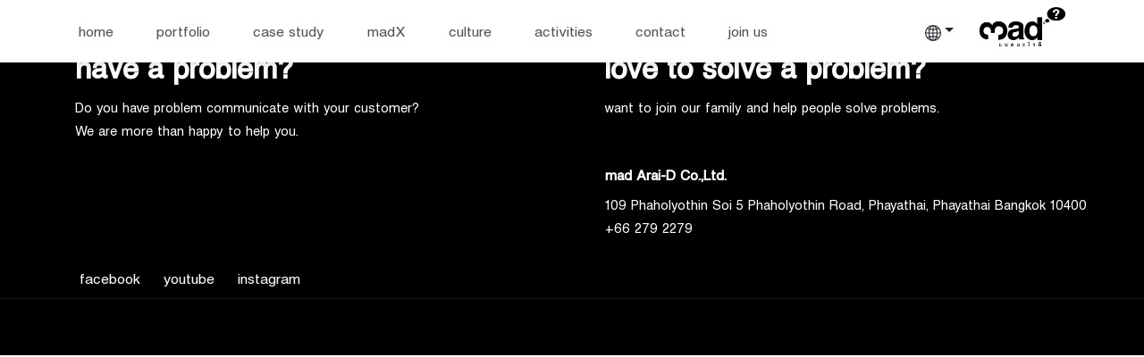

--- FILE ---
content_type: text/css; charset=utf-8
request_url: https://mad-arai-d.com/_nuxt/_...3B5ZmB39.css
body_size: 273
content:
.page-detail-page .banner[data-v-d7b244da]{background-attachment:fixed;background-image:url(https://s3-alpha-sig.figma.com/img/0b9b/7261/b8741e0f36b3a52bcd23fa254d9d8280?Expires=1668988800&Signature=JiimYwKL2ZeYvCR9n12mkXgXd8SYyumoi3NKg9HKrdFRhcjrPIuCI6aU4l7t7P-ggBvjBFuLBbbzvjsD3BdhQjWztDKzHJabIVi8f65NL4BZ3LXgtLR6Qvt~[base64]~cINRTDJliTVTvLu05w__&Key-Pair-Id=APKAINTVSUGEWH5XD5UA);background-repeat:no-repeat;background-size:contain;background-size:100% 100%;height:541px;overflow:hidden}@media (max-width:1280px){.page-detail-page .banner[data-v-d7b244da]{background-size:cover}}.page-detail-page .bg[data-v-d7b244da]{background-size:100% 100%}.page-detail-page .header-text[data-v-d7b244da]{font-size:64px}.page-detail-page .page-content[data-v-d7b244da]{background:#fff;border-radius:20px;margin-top:-50px;min-height:100vh;position:relative}@media (max-width:992px){.page-detail-page .header-text[data-v-d7b244da]{font-size:32px}}.page-detail-page .mask[data-v-d7b244da]{background-color:#0006;height:100%;position:absolute;width:100%}


--- FILE ---
content_type: text/css; charset=utf-8
request_url: https://mad-arai-d.com/_nuxt/menus.OZOJs68o.css
body_size: -274
content:
.nav-tab[data-v-f5f76115]{color:#000}.nav-tab[data-v-f5f76115]:hover{background-color:transparent;border-color:transparent;color:#fff}.nav-tab:hover .nav-title[data-v-f5f76115]{color:#fff}


--- FILE ---
content_type: text/css; charset=utf-8
request_url: https://mad-arai-d.com/_nuxt/OffCanvasMain.uss0a3Bj.css
body_size: -216
content:
.offcanvas__full[data-v-215ef4b8]{-webkit-backdrop-filter:blur(15px);backdrop-filter:blur(15px);background:#0009}.offcanvas__full .mean-container .mean-nav ul li a[data-v-215ef4b8]{font-size:25px!important}


--- FILE ---
content_type: text/css; charset=utf-8
request_url: https://mad-arai-d.com/_nuxt/HeaderOne.PP4rRPaD.css
body_size: -215
content:
.header[data-v-476e2085]{border-bottom:solid;border-color:#762530;border-width:.75px}.title[data-v-476e2085]{color:#762530}.main-menu ul li a[data-v-476e2085]{color:#4f4f4f!important}.main-menu ul li:hover>a[data-v-476e2085]{color:#762530!important}@media only screen and (max-width:1198px){#mobile-menu[data-v-476e2085]{display:none!important}.header__bottom-right[data-v-476e2085]{display:block!important}}


--- FILE ---
content_type: text/css; charset=utf-8
request_url: https://mad-arai-d.com/_nuxt/FooterFive.C_Tt1VsP.css
body_size: -377
content:
p[data-v-ed15601f]{font-size:1.2rem!important}


--- FILE ---
content_type: application/javascript
request_url: https://mad-arai-d.com/_nuxt/default.xMVUfiMn.js
body_size: -66
content:
import r from"./HeaderOne.tkuZk4h3.js";import{_ as c,c as m,b as o,o as s,ai as a}from"./entry.V8A3urMj.js";import p from"./FooterFive.vdWcuy5z.js";import i from"./BackToTop.8R5U7pWt.js";import"./logo.dMDpgAPq.js";import"./nuxt-link.Y3hApOY1.js";import"./useAxios.sWJgAdcr.js";import"./menus.9lbdn3rA.js";import"./utils.qV9-PvYd.js";import"./OffCanvasMain.pRv_bpwY.js";import"./Social.vk2XHByW.js";const f={},d={class:""};function l(u,x){const t=r,e=a,n=p,_=i;return s(),m("div",d,[o(t),o(e),o(n),o(_)])}const C=c(f,[["render",l]]);export{C as default};


--- FILE ---
content_type: application/javascript
request_url: https://mad-arai-d.com/_nuxt/useAxios.sWJgAdcr.js
body_size: -332
content:
import{A as s}from"./entry.V8A3urMj.js";const a=()=>{const{$axios:o}=s();return o};export{a};


--- FILE ---
content_type: application/javascript
request_url: https://mad-arai-d.com/_nuxt/FooterFive.vdWcuy5z.js
body_size: 912
content:
import{_ as f}from"./nuxt-link.Y3hApOY1.js";import{a as n}from"./useAxios.sWJgAdcr.js";import{_ as v,o as a,c as i,a as t,t as _,F as g,h as u,b as w,w as y,d as x,i as b,O as D,P as S,p as C,e as k}from"./entry.V8A3urMj.js";const N={data(){return{menuData:[],company:{},socials:[]}},mounted(){this.getFooterData(),this.getCompanyData(),this.getSocialData()},methods:{async getSocialData(){const e=await n().post("/socials/v1/getall",{is_active:1,order_by:"ordering_count ASC"});this.socials=e.data.data},async getFooterData(){const e=await n().post("/navigations/v1/getall",{group_id:7,order_by:"ordering_count ASC"});this.menuData=e.data.data},async getCompanyData(){await n().post("/settings/v1/getall").then(e=>{this.company=e.data.data.find(d=>d.module==="company").settings})}}},c=o=>(C("data-v-ed15601f"),o=o(),k(),o),V={class:"footer__top footer__top-3"},F={class:"container"},I={class:"row"},A=S('<div class="col-12 col-lg-6" data-v-ed15601f><div class="footer__widget footer__widget-3 mb-50 footer-col-3-2 pt-50 px-2" data-v-ed15601f><div class="footer__widget-content mx-4" data-v-ed15601f><h2 class="text-white" data-v-ed15601f>have a problem?</h2><p class="text-white" data-v-ed15601f> Do you have problem communicate with your customer? <br data-v-ed15601f> We are more than happy to help you.</p></div></div></div>',1),B={class:"col-12 col-lg-6 text-start"},L={class:"footer__widget footer__widget-3 footer-col-3-4 pt-50"},j=c(()=>t("h2",{class:"text-white mx-4"},"love to solve a problem?",-1)),z=c(()=>t("p",{class:"text-white mx-4"}," want to join our family and help people solve problems.",-1)),E={class:"footer__widget-content pt-30",style:{"padding-left":"25px"}},O={class:"footer__contact"},P={class:"footer__contact-call"},T=c(()=>t("h6",{class:"text-white"}," mad Arai-D Co.,Ltd. ",-1)),W={class:"text-white text-start w-50",style:{display:"inline"}},$=["href"],q={class:"text-white text-start"},G={class:"col-12 col-lg-6"},H={class:"footer__widget footer__widget-3 footer-col-3-2"},J={class:"footer__widget-content mx-4"},K={class:"btn btn-blue text-white"},M={key:0,class:"footer__bottom-3"},Q=c(()=>t("div",{class:"container"},[t("div",{class:"row align-items-center"})],-1)),R=[Q];function U(o,e,d,X,s,Y){var l,r,p;const m=f;return a(),i("footer",null,[t("div",{class:D(`footer__area ${o.style_2?"footer__style-2":""}`),style:{"background-color":"#000000"}},[t("div",V,[t("div",F,[t("div",I,[A,t("div",B,[t("div",L,[j,z,t("div",E,[t("div",O,[t("div",P,[T,t("p",W,_((l=s.company[5])==null?void 0:l.value),1),t("a",{href:"tel:"+((r=s.company[2])==null?void 0:r.value)},[t("p",q,_((p=s.company[2])==null?void 0:p.value),1)],8,$)])])])])]),t("div",G,[t("div",H,[t("div",J,[(a(!0),i(g,null,u(s.socials,h=>(a(),i("div",K,[w(m,{href:h.url,target:"_blank"},{default:y(()=>[x(_(h.title),1)]),_:2},1032,["href"])]))),256))])])])])])]),o.style_2?b("",!0):(a(),i("div",M,R))],2)])}const et=v(N,[["render",U],["__scopeId","data-v-ed15601f"]]);export{et as default};


--- FILE ---
content_type: application/javascript
request_url: https://mad-arai-d.com/_nuxt/BackToTop.8R5U7pWt.js
body_size: 23
content:
import{_ as e,o as s,c as n,a as t}from"./entry.V8A3urMj.js";const c={mounted(){const o=document.querySelector(".scroll-top");o&&(document.addEventListener("scroll",()=>{window.scrollY>200?o.style.display="block":o.style.display="none"}),o.addEventListener("click",()=>{window.scrollTo({top:0,behavior:"smooth"})}))}},r={class:"back-to-top-wrapper scroll-top"},l=t("button",{id:"back_to_top",type:"button",class:"back-to-top-btn"},[t("svg",{width:"12",height:"7",viewBox:"0 0 12 7",fill:"none",xmlns:"http://www.w3.org/2000/svg"},[t("path",{d:"M11 6L6 1L1 6",stroke:"currentColor",strokeWidth:"1.5",strokeLinecap:"round",strokeLinejoin:"round"})])],-1),a=[l];function i(o,d,p,_,u,h){return s(),n("div",r,a)}const w=e(c,[["render",i]]);export{w as default};


--- FILE ---
content_type: application/javascript
request_url: https://mad-arai-d.com/_nuxt/Social.vk2XHByW.js
body_size: -14
content:
import{_ as r,o as a,c as n,h as s,a as c,O as i,F as l}from"./entry.V8A3urMj.js";const _={data(){return{social_links:[{link:"http://facebook.com",target:"_blank",icon:"fa-brands fa-facebook-f",name:"Facebook"},{link:"http://twitter.com",target:"_blank",icon:"fa-brands fa-twitter",name:"Twitter"},{link:"https://www.linkedin.com/",target:"_blank",icon:"fa-brands fa-linkedin-in",name:"Linkedin"},{link:"https://www.youtube.com/",target:"_blank",icon:"fa-brands fa-youtube",name:"Youtube"}]}}},k=["href","target"];function f(u,b,d,m,e,p){return a(!0),n(l,null,s(e.social_links,(t,o)=>(a(),n("a",{key:o,href:t.link,target:t.target},[c("i",{class:i(t.icon)},null,2)],8,k))),128)}const w=r(_,[["render",f]]);export{w as default};


--- FILE ---
content_type: application/javascript
request_url: https://mad-arai-d.com/_nuxt/entry.V8A3urMj.js
body_size: 416550
content:
function su(e,t){const n=Object.create(null),r=e.split(",");for(let i=0;i<r.length;i++)n[r[i]]=!0;return t?i=>!!n[i.toLowerCase()]:i=>!!n[i]}const ct={},xs=[],Yr=()=>{},GE=()=>!1,qE=/^on[^a-z]/,dl=e=>qE.test(e),ph=e=>e.startsWith("onUpdate:"),yt=Object.assign,gh=(e,t)=>{const n=e.indexOf(t);n>-1&&e.splice(n,1)},YE=Object.prototype.hasOwnProperty,et=(e,t)=>YE.call(e,t),ke=Array.isArray,Es=e=>Gs(e)==="[object Map]",qo=e=>Gs(e)==="[object Set]",bg=e=>Gs(e)==="[object Date]",ZE=e=>Gs(e)==="[object RegExp]",Fe=e=>typeof e=="function",wt=e=>typeof e=="string",Qa=e=>typeof e=="symbol",ut=e=>e!==null&&typeof e=="object",mh=e=>ut(e)&&Fe(e.then)&&Fe(e.catch),p0=Object.prototype.toString,Gs=e=>p0.call(e),_E=e=>Gs(e).slice(8,-1),g0=e=>Gs(e)==="[object Object]",vh=e=>wt(e)&&e!=="NaN"&&e[0]!=="-"&&""+parseInt(e,10)===e,xa=su(",key,ref,ref_for,ref_key,onVnodeBeforeMount,onVnodeMounted,onVnodeBeforeUpdate,onVnodeUpdated,onVnodeBeforeUnmount,onVnodeUnmounted"),au=e=>{const t=Object.create(null);return n=>t[n]||(t[n]=e(n))},$E=/-(\w)/g,Zn=au(e=>e.replace($E,(t,n)=>n?n.toUpperCase():"")),eS=/\B([A-Z])/g,Pr=au(e=>e.replace(eS,"-$1").toLowerCase()),hl=au(e=>e.charAt(0).toUpperCase()+e.slice(1)),Ea=au(e=>e?`on${hl(e)}`:""),Ls=(e,t)=>!Object.is(e,t),Ss=(e,t)=>{for(let n=0;n<e.length;n++)e[n](t)},Rc=(e,t,n)=>{Object.defineProperty(e,t,{configurable:!0,enumerable:!1,value:n})},Lc=e=>{const t=parseFloat(e);return isNaN(t)?e:t},Dc=e=>{const t=wt(e)?Number(e):NaN;return isNaN(t)?e:t};let Ag;const Qf=()=>Ag||(Ag=typeof globalThis<"u"?globalThis:typeof self<"u"?self:typeof window<"u"?window:typeof global<"u"?global:{}),tS="Infinity,undefined,NaN,isFinite,isNaN,parseFloat,parseInt,decodeURI,decodeURIComponent,encodeURI,encodeURIComponent,Math,Number,Date,Array,Object,Boolean,String,RegExp,Map,Set,JSON,Intl,BigInt,console",nS=su(tS);function Vo(e){if(ke(e)){const t={};for(let n=0;n<e.length;n++){const r=e[n],i=wt(r)?sS(r):Vo(r);if(i)for(const o in i)t[o]=i[o]}return t}else{if(wt(e))return e;if(ut(e))return e}}const rS=/;(?![^(]*\))/g,iS=/:([^]+)/,oS=/\/\*[^]*?\*\//g;function sS(e){const t={};return e.replace(oS,"").split(rS).forEach(n=>{if(n){const r=n.split(iS);r.length>1&&(t[r[0].trim()]=r[1].trim())}}),t}function pl(e){let t="";if(wt(e))t=e;else if(ke(e))for(let n=0;n<e.length;n++){const r=pl(e[n]);r&&(t+=r+" ")}else if(ut(e))for(const n in e)e[n]&&(t+=n+" ");return t.trim()}function m0(e){if(!e)return null;let{class:t,style:n}=e;return t&&!wt(t)&&(e.class=pl(t)),n&&(e.style=Vo(n)),e}const aS="itemscope,allowfullscreen,formnovalidate,ismap,nomodule,novalidate,readonly",lS=su(aS);function v0(e){return!!e||e===""}function cS(e,t){if(e.length!==t.length)return!1;let n=!0;for(let r=0;n&&r<e.length;r++)n=$i(e[r],t[r]);return n}function $i(e,t){if(e===t)return!0;let n=bg(e),r=bg(t);if(n||r)return n&&r?e.getTime()===t.getTime():!1;if(n=Qa(e),r=Qa(t),n||r)return e===t;if(n=ke(e),r=ke(t),n||r)return n&&r?cS(e,t):!1;if(n=ut(e),r=ut(t),n||r){if(!n||!r)return!1;const i=Object.keys(e).length,o=Object.keys(t).length;if(i!==o)return!1;for(const s in e){const a=e.hasOwnProperty(s),l=t.hasOwnProperty(s);if(a&&!l||!a&&l||!$i(e[s],t[s]))return!1}}return String(e)===String(t)}function lu(e,t){return e.findIndex(n=>$i(n,t))}const y0=e=>wt(e)?e:e==null?"":ke(e)||ut(e)&&(e.toString===p0||!Fe(e.toString))?JSON.stringify(e,b0,2):String(e),b0=(e,t)=>t&&t.__v_isRef?b0(e,t.value):Es(t)?{[`Map(${t.size})`]:[...t.entries()].reduce((n,[r,i])=>(n[`${r} =>`]=i,n),{})}:qo(t)?{[`Set(${t.size})`]:[...t.values()]}:ut(t)&&!ke(t)&&!g0(t)?String(t):t;let sr;class yh{constructor(t=!1){this.detached=t,this._active=!0,this.effects=[],this.cleanups=[],this.parent=sr,!t&&sr&&(this.index=(sr.scopes||(sr.scopes=[])).push(this)-1)}get active(){return this._active}run(t){if(this._active){const n=sr;try{return sr=this,t()}finally{sr=n}}}on(){sr=this}off(){sr=this.parent}stop(t){if(this._active){let n,r;for(n=0,r=this.effects.length;n<r;n++)this.effects[n].stop();for(n=0,r=this.cleanups.length;n<r;n++)this.cleanups[n]();if(this.scopes)for(n=0,r=this.scopes.length;n<r;n++)this.scopes[n].stop(!0);if(!this.detached&&this.parent&&!t){const i=this.parent.scopes.pop();i&&i!==this&&(this.parent.scopes[this.index]=i,i.index=this.index)}this.parent=void 0,this._active=!1}}}function gl(e){return new yh(e)}function A0(e,t=sr){t&&t.active&&t.effects.push(e)}function bh(){return sr}function x0(e){sr&&sr.cleanups.push(e)}const Ah=e=>{const t=new Set(e);return t.w=0,t.n=0,t},E0=e=>(e.w&eo)>0,S0=e=>(e.n&eo)>0,uS=({deps:e})=>{if(e.length)for(let t=0;t<e.length;t++)e[t].w|=eo},fS=e=>{const{deps:t}=e;if(t.length){let n=0;for(let r=0;r<t.length;r++){const i=t[r];E0(i)&&!S0(i)?i.delete(e):t[n++]=i,i.w&=~eo,i.n&=~eo}t.length=n}},Nc=new WeakMap;let ha=0,eo=1;const Wf=30;let Nr;const Ro=Symbol(""),Xf=Symbol("");class ml{constructor(t,n=null,r){this.fn=t,this.scheduler=n,this.active=!0,this.deps=[],this.parent=void 0,A0(this,r)}run(){if(!this.active)return this.fn();let t=Nr,n=Ki;for(;t;){if(t===this)return;t=t.parent}try{return this.parent=Nr,Nr=this,Ki=!0,eo=1<<++ha,ha<=Wf?uS(this):xg(this),this.fn()}finally{ha<=Wf&&fS(this),eo=1<<--ha,Nr=this.parent,Ki=n,this.parent=void 0,this.deferStop&&this.stop()}}stop(){Nr===this?this.deferStop=!0:this.active&&(xg(this),this.onStop&&this.onStop(),this.active=!1)}}function xg(e){const{deps:t}=e;if(t.length){for(let n=0;n<t.length;n++)t[n].delete(e);t.length=0}}function dS(e,t){e.effect&&(e=e.effect.fn);const n=new ml(e);t&&(yt(n,t),t.scope&&A0(n,t.scope)),(!t||!t.lazy)&&n.run();const r=n.run.bind(n);return r.effect=n,r}function hS(e){e.effect.stop()}let Ki=!0;const P0=[];function qs(){P0.push(Ki),Ki=!1}function Ys(){const e=P0.pop();Ki=e===void 0?!0:e}function tr(e,t,n){if(Ki&&Nr){let r=Nc.get(e);r||Nc.set(e,r=new Map);let i=r.get(n);i||r.set(n,i=Ah()),T0(i)}}function T0(e,t){let n=!1;ha<=Wf?S0(e)||(e.n|=eo,n=!E0(e)):n=!e.has(Nr),n&&(e.add(Nr),Nr.deps.push(e))}function Ai(e,t,n,r,i,o){const s=Nc.get(e);if(!s)return;let a=[];if(t==="clear")a=[...s.values()];else if(n==="length"&&ke(e)){const l=Number(r);s.forEach((u,f)=>{(f==="length"||f>=l)&&a.push(u)})}else switch(n!==void 0&&a.push(s.get(n)),t){case"add":ke(e)?vh(n)&&a.push(s.get("length")):(a.push(s.get(Ro)),Es(e)&&a.push(s.get(Xf)));break;case"delete":ke(e)||(a.push(s.get(Ro)),Es(e)&&a.push(s.get(Xf)));break;case"set":Es(e)&&a.push(s.get(Ro));break}if(a.length===1)a[0]&&Jf(a[0]);else{const l=[];for(const u of a)u&&l.push(...u);Jf(Ah(l))}}function Jf(e,t){const n=ke(e)?e:[...e];for(const r of n)r.computed&&Eg(r);for(const r of n)r.computed||Eg(r)}function Eg(e,t){(e!==Nr||e.allowRecurse)&&(e.scheduler?e.scheduler():e.run())}function pS(e,t){var n;return(n=Nc.get(e))==null?void 0:n.get(t)}const gS=su("__proto__,__v_isRef,__isVue"),k0=new Set(Object.getOwnPropertyNames(Symbol).filter(e=>e!=="arguments"&&e!=="caller").map(e=>Symbol[e]).filter(Qa)),mS=cu(),vS=cu(!1,!0),yS=cu(!0),bS=cu(!0,!0),Sg=AS();function AS(){const e={};return["includes","indexOf","lastIndexOf"].forEach(t=>{e[t]=function(...n){const r=Ge(this);for(let o=0,s=this.length;o<s;o++)tr(r,"get",o+"");const i=r[t](...n);return i===-1||i===!1?r[t](...n.map(Ge)):i}}),["push","pop","shift","unshift","splice"].forEach(t=>{e[t]=function(...n){qs();const r=Ge(this)[t].apply(this,n);return Ys(),r}}),e}function xS(e){const t=Ge(this);return tr(t,"has",e),t.hasOwnProperty(e)}function cu(e=!1,t=!1){return function(r,i,o){if(i==="__v_isReactive")return!e;if(i==="__v_isReadonly")return e;if(i==="__v_isShallow")return t;if(i==="__v_raw"&&o===(e?t?D0:L0:t?R0:I0).get(r))return r;const s=ke(r);if(!e){if(s&&et(Sg,i))return Reflect.get(Sg,i,o);if(i==="hasOwnProperty")return xS}const a=Reflect.get(r,i,o);return(Qa(i)?k0.has(i):gS(i))||(e||tr(r,"get",i),t)?a:kt(a)?s&&vh(i)?a:a.value:ut(a)?e?Eh(a):Hr(a):a}}const ES=w0(),SS=w0(!0);function w0(e=!1){return function(n,r,i,o){let s=n[r];if(to(s)&&kt(s)&&!kt(i))return!1;if(!e&&(!Wa(i)&&!to(i)&&(s=Ge(s),i=Ge(i)),!ke(n)&&kt(s)&&!kt(i)))return s.value=i,!0;const a=ke(n)&&vh(r)?Number(r)<n.length:et(n,r),l=Reflect.set(n,r,i,o);return n===Ge(o)&&(a?Ls(i,s)&&Ai(n,"set",r,i):Ai(n,"add",r,i)),l}}function PS(e,t){const n=et(e,t);e[t];const r=Reflect.deleteProperty(e,t);return r&&n&&Ai(e,"delete",t,void 0),r}function TS(e,t){const n=Reflect.has(e,t);return(!Qa(t)||!k0.has(t))&&tr(e,"has",t),n}function kS(e){return tr(e,"iterate",ke(e)?"length":Ro),Reflect.ownKeys(e)}const C0={get:mS,set:ES,deleteProperty:PS,has:TS,ownKeys:kS},O0={get:yS,set(e,t){return!0},deleteProperty(e,t){return!0}},wS=yt({},C0,{get:vS,set:SS}),CS=yt({},O0,{get:bS}),xh=e=>e,uu=e=>Reflect.getPrototypeOf(e);function Ul(e,t,n=!1,r=!1){e=e.__v_raw;const i=Ge(e),o=Ge(t);n||(t!==o&&tr(i,"get",t),tr(i,"get",o));const{has:s}=uu(i),a=r?xh:n?Ph:Xa;if(s.call(i,t))return a(e.get(t));if(s.call(i,o))return a(e.get(o));e!==i&&e.get(t)}function Hl(e,t=!1){const n=this.__v_raw,r=Ge(n),i=Ge(e);return t||(e!==i&&tr(r,"has",e),tr(r,"has",i)),e===i?n.has(e):n.has(e)||n.has(i)}function zl(e,t=!1){return e=e.__v_raw,!t&&tr(Ge(e),"iterate",Ro),Reflect.get(e,"size",e)}function Pg(e){e=Ge(e);const t=Ge(this);return uu(t).has.call(t,e)||(t.add(e),Ai(t,"add",e,e)),this}function Tg(e,t){t=Ge(t);const n=Ge(this),{has:r,get:i}=uu(n);let o=r.call(n,e);o||(e=Ge(e),o=r.call(n,e));const s=i.call(n,e);return n.set(e,t),o?Ls(t,s)&&Ai(n,"set",e,t):Ai(n,"add",e,t),this}function kg(e){const t=Ge(this),{has:n,get:r}=uu(t);let i=n.call(t,e);i||(e=Ge(e),i=n.call(t,e)),r&&r.call(t,e);const o=t.delete(e);return i&&Ai(t,"delete",e,void 0),o}function wg(){const e=Ge(this),t=e.size!==0,n=e.clear();return t&&Ai(e,"clear",void 0,void 0),n}function Vl(e,t){return function(r,i){const o=this,s=o.__v_raw,a=Ge(s),l=t?xh:e?Ph:Xa;return!e&&tr(a,"iterate",Ro),s.forEach((u,f)=>r.call(i,l(u),l(f),o))}}function jl(e,t,n){return function(...r){const i=this.__v_raw,o=Ge(i),s=Es(o),a=e==="entries"||e===Symbol.iterator&&s,l=e==="keys"&&s,u=i[e](...r),f=n?xh:t?Ph:Xa;return!t&&tr(o,"iterate",l?Xf:Ro),{next(){const{value:h,done:g}=u.next();return g?{value:h,done:g}:{value:a?[f(h[0]),f(h[1])]:f(h),done:g}},[Symbol.iterator](){return this}}}}function Ci(e){return function(...t){return e==="delete"?!1:this}}function OS(){const e={get(o){return Ul(this,o)},get size(){return zl(this)},has:Hl,add:Pg,set:Tg,delete:kg,clear:wg,forEach:Vl(!1,!1)},t={get(o){return Ul(this,o,!1,!0)},get size(){return zl(this)},has:Hl,add:Pg,set:Tg,delete:kg,clear:wg,forEach:Vl(!1,!0)},n={get(o){return Ul(this,o,!0)},get size(){return zl(this,!0)},has(o){return Hl.call(this,o,!0)},add:Ci("add"),set:Ci("set"),delete:Ci("delete"),clear:Ci("clear"),forEach:Vl(!0,!1)},r={get(o){return Ul(this,o,!0,!0)},get size(){return zl(this,!0)},has(o){return Hl.call(this,o,!0)},add:Ci("add"),set:Ci("set"),delete:Ci("delete"),clear:Ci("clear"),forEach:Vl(!0,!0)};return["keys","values","entries",Symbol.iterator].forEach(o=>{e[o]=jl(o,!1,!1),n[o]=jl(o,!0,!1),t[o]=jl(o,!1,!0),r[o]=jl(o,!0,!0)}),[e,n,t,r]}const[IS,RS,LS,DS]=OS();function fu(e,t){const n=t?e?DS:LS:e?RS:IS;return(r,i,o)=>i==="__v_isReactive"?!e:i==="__v_isReadonly"?e:i==="__v_raw"?r:Reflect.get(et(n,i)&&i in r?n:r,i,o)}const NS={get:fu(!1,!1)},FS={get:fu(!1,!0)},BS={get:fu(!0,!1)},MS={get:fu(!0,!0)},I0=new WeakMap,R0=new WeakMap,L0=new WeakMap,D0=new WeakMap;function US(e){switch(e){case"Object":case"Array":return 1;case"Map":case"Set":case"WeakMap":case"WeakSet":return 2;default:return 0}}function HS(e){return e.__v_skip||!Object.isExtensible(e)?0:US(_E(e))}function Hr(e){return to(e)?e:du(e,!1,C0,NS,I0)}function Zs(e){return du(e,!1,wS,FS,R0)}function Eh(e){return du(e,!0,O0,BS,L0)}function zS(e){return du(e,!0,CS,MS,D0)}function du(e,t,n,r,i){if(!ut(e)||e.__v_raw&&!(t&&e.__v_isReactive))return e;const o=i.get(e);if(o)return o;const s=HS(e);if(s===0)return e;const a=new Proxy(e,s===2?r:n);return i.set(e,a),a}function mi(e){return to(e)?mi(e.__v_raw):!!(e&&e.__v_isReactive)}function to(e){return!!(e&&e.__v_isReadonly)}function Wa(e){return!!(e&&e.__v_isShallow)}function Sh(e){return mi(e)||to(e)}function Ge(e){const t=e&&e.__v_raw;return t?Ge(t):e}function vl(e){return Rc(e,"__v_skip",!0),e}const Xa=e=>ut(e)?Hr(e):e,Ph=e=>ut(e)?Eh(e):e;function Th(e){Ki&&Nr&&(e=Ge(e),T0(e.dep||(e.dep=Ah())))}function hu(e,t){e=Ge(e);const n=e.dep;n&&Jf(n)}function kt(e){return!!(e&&e.__v_isRef===!0)}function xt(e){return N0(e,!1)}function jo(e){return N0(e,!0)}function N0(e,t){return kt(e)?e:new VS(e,t)}class VS{constructor(t,n){this.__v_isShallow=n,this.dep=void 0,this.__v_isRef=!0,this._rawValue=n?t:Ge(t),this._value=n?t:Xa(t)}get value(){return Th(this),this._value}set value(t){const n=this.__v_isShallow||Wa(t)||to(t);t=n?t:Ge(t),Ls(t,this._rawValue)&&(this._rawValue=t,this._value=n?t:Xa(t),hu(this))}}function jS(e){hu(e)}function tt(e){return kt(e)?e.value:e}function QS(e){return Fe(e)?e():tt(e)}const WS={get:(e,t,n)=>tt(Reflect.get(e,t,n)),set:(e,t,n,r)=>{const i=e[t];return kt(i)&&!kt(n)?(i.value=n,!0):Reflect.set(e,t,n,r)}};function kh(e){return mi(e)?e:new Proxy(e,WS)}class XS{constructor(t){this.dep=void 0,this.__v_isRef=!0;const{get:n,set:r}=t(()=>Th(this),()=>hu(this));this._get=n,this._set=r}get value(){return this._get()}set value(t){this._set(t)}}function JS(e){return new XS(e)}function wh(e){const t=ke(e)?new Array(e.length):{};for(const n in e)t[n]=B0(e,n);return t}class KS{constructor(t,n,r){this._object=t,this._key=n,this._defaultValue=r,this.__v_isRef=!0}get value(){const t=this._object[this._key];return t===void 0?this._defaultValue:t}set value(t){this._object[this._key]=t}get dep(){return pS(Ge(this._object),this._key)}}class GS{constructor(t){this._getter=t,this.__v_isRef=!0,this.__v_isReadonly=!0}get value(){return this._getter()}}function F0(e,t,n){return kt(e)?e:Fe(e)?new GS(e):ut(e)&&arguments.length>1?B0(e,t,n):xt(e)}function B0(e,t,n){const r=e[t];return kt(r)?r:new KS(e,t,n)}class qS{constructor(t,n,r,i){this._setter=n,this.dep=void 0,this.__v_isRef=!0,this.__v_isReadonly=!1,this._dirty=!0,this.effect=new ml(t,()=>{this._dirty||(this._dirty=!0,hu(this))}),this.effect.computed=this,this.effect.active=this._cacheable=!i,this.__v_isReadonly=r}get value(){const t=Ge(this);return Th(t),(t._dirty||!t._cacheable)&&(t._dirty=!1,t._value=t.effect.run()),t._value}set value(t){this._setter(t)}}function YS(e,t,n=!1){let r,i;const o=Fe(e);return o?(r=e,i=Yr):(r=e.get,i=e.set),new qS(r,i,o||!i,n)}function ZS(e,...t){}function _S(e,t){}function vi(e,t,n,r){let i;try{i=r?e(...r):e()}catch(o){Yo(o,t,n)}return i}function pr(e,t,n,r){if(Fe(e)){const o=vi(e,t,n,r);return o&&mh(o)&&o.catch(s=>{Yo(s,t,n)}),o}const i=[];for(let o=0;o<e.length;o++)i.push(pr(e[o],t,n,r));return i}function Yo(e,t,n,r=!0){const i=t?t.vnode:null;if(t){let o=t.parent;const s=t.proxy,a=n;for(;o;){const u=o.ec;if(u){for(let f=0;f<u.length;f++)if(u[f](e,s,a)===!1)return}o=o.parent}const l=t.appContext.config.errorHandler;if(l){vi(l,null,10,[e,s,a]);return}}$S(e,n,i,r)}function $S(e,t,n,r=!0){console.error(e)}let Ja=!1,Kf=!1;const Sn=[];let Kr=0;const Ps=[];let li=null,To=0;const M0=Promise.resolve();let Ch=null;function Vr(e){const t=Ch||M0;return e?t.then(this?e.bind(this):e):t}function eP(e){let t=Kr+1,n=Sn.length;for(;t<n;){const r=t+n>>>1;Ka(Sn[r])<e?t=r+1:n=r}return t}function pu(e){(!Sn.length||!Sn.includes(e,Ja&&e.allowRecurse?Kr+1:Kr))&&(e.id==null?Sn.push(e):Sn.splice(eP(e.id),0,e),U0())}function U0(){!Ja&&!Kf&&(Kf=!0,Ch=M0.then(H0))}function tP(e){const t=Sn.indexOf(e);t>Kr&&Sn.splice(t,1)}function Oh(e){ke(e)?Ps.push(...e):(!li||!li.includes(e,e.allowRecurse?To+1:To))&&Ps.push(e),U0()}function Cg(e,t=Ja?Kr+1:0){for(;t<Sn.length;t++){const n=Sn[t];n&&n.pre&&(Sn.splice(t,1),t--,n())}}function Fc(e){if(Ps.length){const t=[...new Set(Ps)];if(Ps.length=0,li){li.push(...t);return}for(li=t,li.sort((n,r)=>Ka(n)-Ka(r)),To=0;To<li.length;To++)li[To]();li=null,To=0}}const Ka=e=>e.id==null?1/0:e.id,nP=(e,t)=>{const n=Ka(e)-Ka(t);if(n===0){if(e.pre&&!t.pre)return-1;if(t.pre&&!e.pre)return 1}return n};function H0(e){Kf=!1,Ja=!0,Sn.sort(nP);try{for(Kr=0;Kr<Sn.length;Kr++){const t=Sn[Kr];t&&t.active!==!1&&vi(t,null,14)}}finally{Kr=0,Sn.length=0,Fc(),Ja=!1,Ch=null,(Sn.length||Ps.length)&&H0()}}let cs,Ql=[];function z0(e,t){var n,r;cs=e,cs?(cs.enabled=!0,Ql.forEach(({event:i,args:o})=>cs.emit(i,...o)),Ql=[]):typeof window<"u"&&window.HTMLElement&&!((r=(n=window.navigator)==null?void 0:n.userAgent)!=null&&r.includes("jsdom"))?((t.__VUE_DEVTOOLS_HOOK_REPLAY__=t.__VUE_DEVTOOLS_HOOK_REPLAY__||[]).push(o=>{z0(o,t)}),setTimeout(()=>{cs||(t.__VUE_DEVTOOLS_HOOK_REPLAY__=null,Ql=[])},3e3)):Ql=[]}function rP(e,t,...n){if(e.isUnmounted)return;const r=e.vnode.props||ct;let i=n;const o=t.startsWith("update:"),s=o&&t.slice(7);if(s&&s in r){const f=`${s==="modelValue"?"model":s}Modifiers`,{number:h,trim:g}=r[f]||ct;g&&(i=n.map(m=>wt(m)?m.trim():m)),h&&(i=n.map(Lc))}let a,l=r[a=Ea(t)]||r[a=Ea(Zn(t))];!l&&o&&(l=r[a=Ea(Pr(t))]),l&&pr(l,e,6,i);const u=r[a+"Once"];if(u){if(!e.emitted)e.emitted={};else if(e.emitted[a])return;e.emitted[a]=!0,pr(u,e,6,i)}}function V0(e,t,n=!1){const r=t.emitsCache,i=r.get(e);if(i!==void 0)return i;const o=e.emits;let s={},a=!1;if(!Fe(e)){const l=u=>{const f=V0(u,t,!0);f&&(a=!0,yt(s,f))};!n&&t.mixins.length&&t.mixins.forEach(l),e.extends&&l(e.extends),e.mixins&&e.mixins.forEach(l)}return!o&&!a?(ut(e)&&r.set(e,null),null):(ke(o)?o.forEach(l=>s[l]=null):yt(s,o),ut(e)&&r.set(e,s),s)}function gu(e,t){return!e||!dl(t)?!1:(t=t.slice(2).replace(/Once$/,""),et(e,t[0].toLowerCase()+t.slice(1))||et(e,Pr(t))||et(e,t))}let sn=null,mu=null;function Ga(e){const t=sn;return sn=e,mu=e&&e.type.__scopeId||null,t}function iP(e){mu=e}function oP(){mu=null}const j0=e=>yl;function yl(e,t=sn,n){if(!t||e._n)return e;const r=(...i)=>{r._d&&td(-1);const o=Ga(t);let s;try{s=e(...i)}finally{Ga(o),r._d&&td(1)}return s};return r._n=!0,r._c=!0,r._d=!0,r}function dc(e){const{type:t,vnode:n,proxy:r,withProxy:i,props:o,propsOptions:[s],slots:a,attrs:l,emit:u,render:f,renderCache:h,data:g,setupState:m,ctx:y,inheritAttrs:b}=e;let C,A;const E=Ga(e);try{if(n.shapeFlag&4){const S=i||r;C=fr(f.call(S,S,h,o,m,g,y)),A=l}else{const S=t;C=fr(S.length>1?S(o,{attrs:l,slots:a,emit:u}):S(o,null)),A=t.props?l:aP(l)}}catch(S){Ta.length=0,Yo(S,e,1),C=pt(Tn)}let w=C;if(A&&b!==!1){const S=Object.keys(A),{shapeFlag:D}=w;S.length&&D&7&&(s&&S.some(ph)&&(A=lP(A,s)),w=$r(w,A))}return n.dirs&&(w=$r(w),w.dirs=w.dirs?w.dirs.concat(n.dirs):n.dirs),n.transition&&(w.transition=n.transition),C=w,Ga(E),C}function sP(e){let t;for(let n=0;n<e.length;n++){const r=e[n];if(ro(r)){if(r.type!==Tn||r.children==="v-if"){if(t)return;t=r}}else return}return t}const aP=e=>{let t;for(const n in e)(n==="class"||n==="style"||dl(n))&&((t||(t={}))[n]=e[n]);return t},lP=(e,t)=>{const n={};for(const r in e)(!ph(r)||!(r.slice(9)in t))&&(n[r]=e[r]);return n};function cP(e,t,n){const{props:r,children:i,component:o}=e,{props:s,children:a,patchFlag:l}=t,u=o.emitsOptions;if(t.dirs||t.transition)return!0;if(n&&l>=0){if(l&1024)return!0;if(l&16)return r?Og(r,s,u):!!s;if(l&8){const f=t.dynamicProps;for(let h=0;h<f.length;h++){const g=f[h];if(s[g]!==r[g]&&!gu(u,g))return!0}}}else return(i||a)&&(!a||!a.$stable)?!0:r===s?!1:r?s?Og(r,s,u):!0:!!s;return!1}function Og(e,t,n){const r=Object.keys(t);if(r.length!==Object.keys(e).length)return!0;for(let i=0;i<r.length;i++){const o=r[i];if(t[o]!==e[o]&&!gu(n,o))return!0}return!1}function Ih({vnode:e,parent:t},n){for(;t&&t.subTree===e;)(e=t.vnode).el=n,t=t.parent}const Q0=e=>e.__isSuspense,uP={name:"Suspense",__isSuspense:!0,process(e,t,n,r,i,o,s,a,l,u){e==null?fP(t,n,r,i,o,s,a,l,u):dP(e,t,n,r,i,s,a,l,u)},hydrate:hP,create:Rh,normalize:pP},vu=uP;function qa(e,t){const n=e.props&&e.props[t];Fe(n)&&n()}function fP(e,t,n,r,i,o,s,a,l){const{p:u,o:{createElement:f}}=l,h=f("div"),g=e.suspense=Rh(e,i,r,t,h,n,o,s,a,l);u(null,g.pendingBranch=e.ssContent,h,null,r,g,o,s),g.deps>0?(qa(e,"onPending"),qa(e,"onFallback"),u(null,e.ssFallback,t,n,r,null,o,s),Ts(g,e.ssFallback)):g.resolve(!1,!0)}function dP(e,t,n,r,i,o,s,a,{p:l,um:u,o:{createElement:f}}){const h=t.suspense=e.suspense;h.vnode=t,t.el=e.el;const g=t.ssContent,m=t.ssFallback,{activeBranch:y,pendingBranch:b,isInFallback:C,isHydrating:A}=h;if(b)h.pendingBranch=g,Br(g,b)?(l(b,g,h.hiddenContainer,null,i,h,o,s,a),h.deps<=0?h.resolve():C&&(l(y,m,n,r,i,null,o,s,a),Ts(h,m))):(h.pendingId++,A?(h.isHydrating=!1,h.activeBranch=b):u(b,i,h),h.deps=0,h.effects.length=0,h.hiddenContainer=f("div"),C?(l(null,g,h.hiddenContainer,null,i,h,o,s,a),h.deps<=0?h.resolve():(l(y,m,n,r,i,null,o,s,a),Ts(h,m))):y&&Br(g,y)?(l(y,g,n,r,i,h,o,s,a),h.resolve(!0)):(l(null,g,h.hiddenContainer,null,i,h,o,s,a),h.deps<=0&&h.resolve()));else if(y&&Br(g,y))l(y,g,n,r,i,h,o,s,a),Ts(h,g);else if(qa(t,"onPending"),h.pendingBranch=g,h.pendingId++,l(null,g,h.hiddenContainer,null,i,h,o,s,a),h.deps<=0)h.resolve();else{const{timeout:E,pendingId:w}=h;E>0?setTimeout(()=>{h.pendingId===w&&h.fallback(m)},E):E===0&&h.fallback(m)}}function Rh(e,t,n,r,i,o,s,a,l,u,f=!1){const{p:h,m:g,um:m,n:y,o:{parentNode:b,remove:C}}=u;let A;const E=gP(e);E&&t!=null&&t.pendingBranch&&(A=t.pendingId,t.deps++);const w=e.props?Dc(e.props.timeout):void 0,S={vnode:e,parent:t,parentComponent:n,isSVG:s,container:r,hiddenContainer:i,anchor:o,deps:0,pendingId:0,timeout:typeof w=="number"?w:-1,activeBranch:null,pendingBranch:null,isInFallback:!0,isHydrating:f,isUnmounted:!1,effects:[],resolve(D=!1,L=!1){const{vnode:T,activeBranch:O,pendingBranch:I,pendingId:R,effects:Q,parentComponent:H,container:Y}=S;if(S.isHydrating)S.isHydrating=!1;else if(!D){const $=O&&I.transition&&I.transition.mode==="out-in";$&&(O.transition.afterLeave=()=>{R===S.pendingId&&g(I,Y,_,0)});let{anchor:_}=S;O&&(_=y(O),m(O,H,S,!0)),$||g(I,Y,_,0)}Ts(S,I),S.pendingBranch=null,S.isInFallback=!1;let K=S.parent,re=!1;for(;K;){if(K.pendingBranch){K.effects.push(...Q),re=!0;break}K=K.parent}re||Oh(Q),S.effects=[],E&&t&&t.pendingBranch&&A===t.pendingId&&(t.deps--,t.deps===0&&!L&&t.resolve()),qa(T,"onResolve")},fallback(D){if(!S.pendingBranch)return;const{vnode:L,activeBranch:T,parentComponent:O,container:I,isSVG:R}=S;qa(L,"onFallback");const Q=y(T),H=()=>{S.isInFallback&&(h(null,D,I,Q,O,null,R,a,l),Ts(S,D))},Y=D.transition&&D.transition.mode==="out-in";Y&&(T.transition.afterLeave=H),S.isInFallback=!0,m(T,O,null,!0),Y||H()},move(D,L,T){S.activeBranch&&g(S.activeBranch,D,L,T),S.container=D},next(){return S.activeBranch&&y(S.activeBranch)},registerDep(D,L){const T=!!S.pendingBranch;T&&S.deps++;const O=D.vnode.el;D.asyncDep.catch(I=>{Yo(I,D,0)}).then(I=>{if(D.isUnmounted||S.isUnmounted||S.pendingId!==D.suspenseId)return;D.asyncResolved=!0;const{vnode:R}=D;nd(D,I,!1),O&&(R.el=O);const Q=!O&&D.subTree.el;L(D,R,b(O||D.subTree.el),O?null:y(D.subTree),S,s,l),Q&&C(Q),Ih(D,R.el),T&&--S.deps===0&&S.resolve()})},unmount(D,L){S.isUnmounted=!0,S.activeBranch&&m(S.activeBranch,n,D,L),S.pendingBranch&&m(S.pendingBranch,n,D,L)}};return S}function hP(e,t,n,r,i,o,s,a,l){const u=t.suspense=Rh(t,r,n,e.parentNode,document.createElement("div"),null,i,o,s,a,!0),f=l(e,u.pendingBranch=t.ssContent,n,u,o,s);return u.deps===0&&u.resolve(!1,!0),f}function pP(e){const{shapeFlag:t,children:n}=e,r=t&32;e.ssContent=Ig(r?n.default:n),e.ssFallback=r?Ig(n.fallback):pt(Tn)}function Ig(e){let t;if(Fe(e)){const n=Wo&&e._c;n&&(e._d=!1,gn()),e=e(),n&&(e._d=!0,t=Yn,by())}return ke(e)&&(e=sP(e)),e=fr(e),t&&!e.dynamicChildren&&(e.dynamicChildren=t.filter(n=>n!==e)),e}function W0(e,t){t&&t.pendingBranch?ke(e)?t.effects.push(...e):t.effects.push(e):Oh(e)}function Ts(e,t){e.activeBranch=t;const{vnode:n,parentComponent:r}=e,i=n.el=t.el;r&&r.subTree===n&&(r.vnode.el=i,Ih(r,i))}function gP(e){var t;return((t=e.props)==null?void 0:t.suspensible)!=null&&e.props.suspensible!==!1}function mP(e,t){return bl(e,null,t)}function X0(e,t){return bl(e,null,{flush:"post"})}function vP(e,t){return bl(e,null,{flush:"sync"})}const Wl={};function Vn(e,t,n){return bl(e,t,n)}function bl(e,t,{immediate:n,deep:r,flush:i,onTrack:o,onTrigger:s}=ct){var a;const l=bh()===((a=Kt)==null?void 0:a.scope)?Kt:null;let u,f=!1,h=!1;if(kt(e)?(u=()=>e.value,f=Wa(e)):mi(e)?(u=()=>e,r=!0):ke(e)?(h=!0,f=e.some(S=>mi(S)||Wa(S)),u=()=>e.map(S=>{if(kt(S))return S.value;if(mi(S))return wo(S);if(Fe(S))return vi(S,l,2)})):Fe(e)?t?u=()=>vi(e,l,2):u=()=>{if(!(l&&l.isUnmounted))return g&&g(),pr(e,l,3,[m])}:u=Yr,t&&r){const S=u;u=()=>wo(S())}let g,m=S=>{g=E.onStop=()=>{vi(S,l,4)}},y;if(Ns)if(m=Yr,t?n&&pr(t,l,3,[u(),h?[]:void 0,m]):u(),i==="sync"){const S=Oy();y=S.__watcherHandles||(S.__watcherHandles=[])}else return Yr;let b=h?new Array(e.length).fill(Wl):Wl;const C=()=>{if(E.active)if(t){const S=E.run();(r||f||(h?S.some((D,L)=>Ls(D,b[L])):Ls(S,b)))&&(g&&g(),pr(t,l,3,[S,b===Wl?void 0:h&&b[0]===Wl?[]:b,m]),b=S)}else E.run()};C.allowRecurse=!!t;let A;i==="sync"?A=C:i==="post"?A=()=>hn(C,l&&l.suspense):(C.pre=!0,l&&(C.id=l.uid),A=()=>pu(C));const E=new ml(u,A);t?n?C():b=E.run():i==="post"?hn(E.run.bind(E),l&&l.suspense):E.run();const w=()=>{E.stop(),l&&l.scope&&gh(l.scope.effects,E)};return y&&y.push(w),w}function yP(e,t,n){const r=this.proxy,i=wt(e)?e.includes(".")?J0(r,e):()=>r[e]:e.bind(r,r);let o;Fe(t)?o=t:(o=t.handler,n=t);const s=Kt;io(this);const a=bl(i,o.bind(r),n);return s?io(s):qi(),a}function J0(e,t){const n=t.split(".");return()=>{let r=e;for(let i=0;i<n.length&&r;i++)r=r[n[i]];return r}}function wo(e,t){if(!ut(e)||e.__v_skip||(t=t||new Set,t.has(e)))return e;if(t.add(e),kt(e))wo(e.value,t);else if(ke(e))for(let n=0;n<e.length;n++)wo(e[n],t);else if(qo(e)||Es(e))e.forEach(n=>{wo(n,t)});else if(g0(e))for(const n in e)wo(e[n],t);return e}function bP(e,t){const n=sn;if(n===null)return e;const r=Pu(n)||n.proxy,i=e.dirs||(e.dirs=[]);for(let o=0;o<t.length;o++){let[s,a,l,u=ct]=t[o];s&&(Fe(s)&&(s={mounted:s,updated:s}),s.deep&&wo(a),i.push({dir:s,instance:r,value:a,oldValue:void 0,arg:l,modifiers:u}))}return e}function Xr(e,t,n,r){const i=e.dirs,o=t&&t.dirs;for(let s=0;s<i.length;s++){const a=i[s];o&&(a.oldValue=o[s].value);let l=a.dir[r];l&&(qs(),pr(l,n,8,[e.el,a,e,t]),Ys())}}function Lh(){const e={isMounted:!1,isLeaving:!1,isUnmounting:!1,leavingVNodes:new Map};return Zo(()=>{e.isMounted=!0}),xl(()=>{e.isUnmounting=!0}),e}const yr=[Function,Array],Dh={mode:String,appear:Boolean,persisted:Boolean,onBeforeEnter:yr,onEnter:yr,onAfterEnter:yr,onEnterCancelled:yr,onBeforeLeave:yr,onLeave:yr,onAfterLeave:yr,onLeaveCancelled:yr,onBeforeAppear:yr,onAppear:yr,onAfterAppear:yr,onAppearCancelled:yr},AP={name:"BaseTransition",props:Dh,setup(e,{slots:t}){const n=jn(),r=Lh();let i;return()=>{const o=t.default&&yu(t.default(),!0);if(!o||!o.length)return;let s=o[0];if(o.length>1){for(const b of o)if(b.type!==Tn){s=b;break}}const a=Ge(e),{mode:l}=a;if(r.isLeaving)return af(s);const u=Rg(s);if(!u)return af(s);const f=Ds(u,a,r,n);Qo(u,f);const h=n.subTree,g=h&&Rg(h);let m=!1;const{getTransitionKey:y}=u.type;if(y){const b=y();i===void 0?i=b:b!==i&&(i=b,m=!0)}if(g&&g.type!==Tn&&(!Br(u,g)||m)){const b=Ds(g,a,r,n);if(Qo(g,b),l==="out-in")return r.isLeaving=!0,b.afterLeave=()=>{r.isLeaving=!1,n.update.active!==!1&&n.update()},af(s);l==="in-out"&&u.type!==Tn&&(b.delayLeave=(C,A,E)=>{const w=G0(r,g);w[String(g.key)]=g,C._leaveCb=()=>{A(),C._leaveCb=void 0,delete f.delayedLeave},f.delayedLeave=E})}return s}}},K0=AP;function G0(e,t){const{leavingVNodes:n}=e;let r=n.get(t.type);return r||(r=Object.create(null),n.set(t.type,r)),r}function Ds(e,t,n,r){const{appear:i,mode:o,persisted:s=!1,onBeforeEnter:a,onEnter:l,onAfterEnter:u,onEnterCancelled:f,onBeforeLeave:h,onLeave:g,onAfterLeave:m,onLeaveCancelled:y,onBeforeAppear:b,onAppear:C,onAfterAppear:A,onAppearCancelled:E}=t,w=String(e.key),S=G0(n,e),D=(O,I)=>{O&&pr(O,r,9,I)},L=(O,I)=>{const R=I[1];D(O,I),ke(O)?O.every(Q=>Q.length<=1)&&R():O.length<=1&&R()},T={mode:o,persisted:s,beforeEnter(O){let I=a;if(!n.isMounted)if(i)I=b||a;else return;O._leaveCb&&O._leaveCb(!0);const R=S[w];R&&Br(e,R)&&R.el._leaveCb&&R.el._leaveCb(),D(I,[O])},enter(O){let I=l,R=u,Q=f;if(!n.isMounted)if(i)I=C||l,R=A||u,Q=E||f;else return;let H=!1;const Y=O._enterCb=K=>{H||(H=!0,K?D(Q,[O]):D(R,[O]),T.delayedLeave&&T.delayedLeave(),O._enterCb=void 0)};I?L(I,[O,Y]):Y()},leave(O,I){const R=String(e.key);if(O._enterCb&&O._enterCb(!0),n.isUnmounting)return I();D(h,[O]);let Q=!1;const H=O._leaveCb=Y=>{Q||(Q=!0,I(),Y?D(y,[O]):D(m,[O]),O._leaveCb=void 0,S[R]===e&&delete S[R])};S[R]=e,g?L(g,[O,H]):H()},clone(O){return Ds(O,t,n,r)}};return T}function af(e){if(Al(e))return e=$r(e),e.children=null,e}function Rg(e){return Al(e)?e.children?e.children[0]:void 0:e}function Qo(e,t){e.shapeFlag&6&&e.component?Qo(e.component.subTree,t):e.shapeFlag&128?(e.ssContent.transition=t.clone(e.ssContent),e.ssFallback.transition=t.clone(e.ssFallback)):e.transition=t}function yu(e,t=!1,n){let r=[],i=0;for(let o=0;o<e.length;o++){let s=e[o];const a=n==null?s.key:String(n)+String(s.key!=null?s.key:o);s.type===Qt?(s.patchFlag&128&&i++,r=r.concat(yu(s.children,t,a))):(t||s.type!==Tn)&&r.push(a!=null?$r(s,{key:a}):s)}if(i>1)for(let o=0;o<r.length;o++)r[o].patchFlag=-2;return r}function rr(e,t){return Fe(e)?yt({name:e.name},t,{setup:e}):e}const Lo=e=>!!e.type.__asyncLoader;function be(e){Fe(e)&&(e={loader:e});const{loader:t,loadingComponent:n,errorComponent:r,delay:i=200,timeout:o,suspensible:s=!0,onError:a}=e;let l=null,u,f=0;const h=()=>(f++,l=null,g()),g=()=>{let m;return l||(m=l=t().catch(y=>{if(y=y instanceof Error?y:new Error(String(y)),a)return new Promise((b,C)=>{a(y,()=>b(h()),()=>C(y),f+1)});throw y}).then(y=>m!==l&&l?l:(y&&(y.__esModule||y[Symbol.toStringTag]==="Module")&&(y=y.default),u=y,y)))};return rr({name:"AsyncComponentWrapper",__asyncLoader:g,get __asyncResolved(){return u},setup(){const m=Kt;if(u)return()=>lf(u,m);const y=E=>{l=null,Yo(E,m,13,!r)};if(s&&m.suspense||Ns)return g().then(E=>()=>lf(E,m)).catch(E=>(y(E),()=>r?pt(r,{error:E}):null));const b=xt(!1),C=xt(),A=xt(!!i);return i&&setTimeout(()=>{A.value=!1},i),o!=null&&setTimeout(()=>{if(!b.value&&!C.value){const E=new Error(`Async component timed out after ${o}ms.`);y(E),C.value=E}},o),g().then(()=>{b.value=!0,m.parent&&Al(m.parent.vnode)&&pu(m.parent.update)}).catch(E=>{y(E),C.value=E}),()=>{if(b.value&&u)return lf(u,m);if(C.value&&r)return pt(r,{error:C.value});if(n&&!A.value)return pt(n)}}})}function lf(e,t){const{ref:n,props:r,children:i,ce:o}=t.vnode,s=pt(e,r,i);return s.ref=n,s.ce=o,delete t.vnode.ce,s}const Al=e=>e.type.__isKeepAlive,xP={name:"KeepAlive",__isKeepAlive:!0,props:{include:[String,RegExp,Array],exclude:[String,RegExp,Array],max:[String,Number]},setup(e,{slots:t}){const n=jn(),r=n.ctx;if(!r.renderer)return()=>{const E=t.default&&t.default();return E&&E.length===1?E[0]:E};const i=new Map,o=new Set;let s=null;const a=n.suspense,{renderer:{p:l,m:u,um:f,o:{createElement:h}}}=r,g=h("div");r.activate=(E,w,S,D,L)=>{const T=E.component;u(E,w,S,0,a),l(T.vnode,E,w,S,T,a,D,E.slotScopeIds,L),hn(()=>{T.isDeactivated=!1,T.a&&Ss(T.a);const O=E.props&&E.props.onVnodeMounted;O&&Kn(O,T.parent,E)},a)},r.deactivate=E=>{const w=E.component;u(E,g,null,1,a),hn(()=>{w.da&&Ss(w.da);const S=E.props&&E.props.onVnodeUnmounted;S&&Kn(S,w.parent,E),w.isDeactivated=!0},a)};function m(E){cf(E),f(E,n,a,!0)}function y(E){i.forEach((w,S)=>{const D=id(w.type);D&&(!E||!E(D))&&b(S)})}function b(E){const w=i.get(E);!s||!Br(w,s)?m(w):s&&cf(s),i.delete(E),o.delete(E)}Vn(()=>[e.include,e.exclude],([E,w])=>{E&&y(S=>pa(E,S)),w&&y(S=>!pa(w,S))},{flush:"post",deep:!0});let C=null;const A=()=>{C!=null&&i.set(C,uf(n.subTree))};return Zo(A),Au(A),xl(()=>{i.forEach(E=>{const{subTree:w,suspense:S}=n,D=uf(w);if(E.type===D.type&&E.key===D.key){cf(D);const L=D.component.da;L&&hn(L,S);return}m(E)})}),()=>{if(C=null,!t.default)return null;const E=t.default(),w=E[0];if(E.length>1)return s=null,E;if(!ro(w)||!(w.shapeFlag&4)&&!(w.shapeFlag&128))return s=null,w;let S=uf(w);const D=S.type,L=id(Lo(S)?S.type.__asyncResolved||{}:D),{include:T,exclude:O,max:I}=e;if(T&&(!L||!pa(T,L))||O&&L&&pa(O,L))return s=S,w;const R=S.key==null?D:S.key,Q=i.get(R);return S.el&&(S=$r(S),w.shapeFlag&128&&(w.ssContent=S)),C=R,Q?(S.el=Q.el,S.component=Q.component,S.transition&&Qo(S,S.transition),S.shapeFlag|=512,o.delete(R),o.add(R)):(o.add(R),I&&o.size>parseInt(I,10)&&b(o.values().next().value)),S.shapeFlag|=256,s=S,Q0(w.type)?w:S}}},q0=xP;function pa(e,t){return ke(e)?e.some(n=>pa(n,t)):wt(e)?e.split(",").includes(t):ZE(e)?e.test(t):!1}function Y0(e,t){_0(e,"a",t)}function Z0(e,t){_0(e,"da",t)}function _0(e,t,n=Kt){const r=e.__wdc||(e.__wdc=()=>{let i=n;for(;i;){if(i.isDeactivated)return;i=i.parent}return e()});if(bu(t,r,n),n){let i=n.parent;for(;i&&i.parent;)Al(i.parent.vnode)&&EP(r,t,n,i),i=i.parent}}function EP(e,t,n,r){const i=bu(t,e,r,!0);El(()=>{gh(r[t],i)},n)}function cf(e){e.shapeFlag&=-257,e.shapeFlag&=-513}function uf(e){return e.shapeFlag&128?e.ssContent:e}function bu(e,t,n=Kt,r=!1){if(n){const i=n[e]||(n[e]=[]),o=t.__weh||(t.__weh=(...s)=>{if(n.isUnmounted)return;qs(),io(n);const a=pr(t,n,e,s);return qi(),Ys(),a});return r?i.unshift(o):i.push(o),o}}const Si=e=>(t,n=Kt)=>(!Ns||e==="sp")&&bu(e,(...r)=>t(...r),n),Nh=Si("bm"),Zo=Si("m"),$0=Si("bu"),Au=Si("u"),xl=Si("bum"),El=Si("um"),ey=Si("sp"),ty=Si("rtg"),ny=Si("rtc");function Fh(e,t=Kt){bu("ec",e,t)}const Bh="components",SP="directives";function PP(e,t){return Mh(Bh,e,!0,t)||e}const ry=Symbol.for("v-ndc");function iy(e){return wt(e)?Mh(Bh,e,!1)||e:e||ry}function TP(e){return Mh(SP,e)}function Mh(e,t,n=!0,r=!1){const i=sn||Kt;if(i){const o=i.type;if(e===Bh){const a=id(o,!1);if(a&&(a===t||a===Zn(t)||a===hl(Zn(t))))return o}const s=Lg(i[e]||o[e],t)||Lg(i.appContext[e],t);return!s&&r?o:s}}function Lg(e,t){return e&&(e[t]||e[Zn(t)]||e[hl(Zn(t))])}function Gf(e,t,n,r){let i;const o=n&&n[r];if(ke(e)||wt(e)){i=new Array(e.length);for(let s=0,a=e.length;s<a;s++)i[s]=t(e[s],s,void 0,o&&o[s])}else if(typeof e=="number"){i=new Array(e);for(let s=0;s<e;s++)i[s]=t(s+1,s,void 0,o&&o[s])}else if(ut(e))if(e[Symbol.iterator])i=Array.from(e,(s,a)=>t(s,a,void 0,o&&o[a]));else{const s=Object.keys(e);i=new Array(s.length);for(let a=0,l=s.length;a<l;a++){const u=s[a];i[a]=t(e[u],u,a,o&&o[a])}}else i=[];return n&&(n[r]=i),i}function kP(e,t){for(let n=0;n<t.length;n++){const r=t[n];if(ke(r))for(let i=0;i<r.length;i++)e[r[i].name]=r[i].fn;else r&&(e[r.name]=r.key?(...i)=>{const o=r.fn(...i);return o&&(o.key=r.key),o}:r.fn)}return e}function oy(e,t,n={},r,i){if(sn.isCE||sn.parent&&Lo(sn.parent)&&sn.parent.isCE)return t!=="default"&&(n.name=t),pt("slot",n,r&&r());let o=e[t];o&&o._c&&(o._d=!1),gn();const s=o&&sy(o(n)),a=Fr(Qt,{key:n.key||s&&s.key||`_${t}`},s||(r?r():[]),s&&e._===1?64:-2);return!i&&a.scopeId&&(a.slotScopeIds=[a.scopeId+"-s"]),o&&o._c&&(o._d=!0),a}function sy(e){return e.some(t=>ro(t)?!(t.type===Tn||t.type===Qt&&!sy(t.children)):!0)?e:null}function wP(e,t){const n={};for(const r in e)n[t&&/[A-Z]/.test(r)?`on:${r}`:Ea(r)]=e[r];return n}const qf=e=>e?Py(e)?Pu(e)||e.proxy:qf(e.parent):null,Sa=yt(Object.create(null),{$:e=>e,$el:e=>e.vnode.el,$data:e=>e.data,$props:e=>e.props,$attrs:e=>e.attrs,$slots:e=>e.slots,$refs:e=>e.refs,$parent:e=>qf(e.parent),$root:e=>qf(e.root),$emit:e=>e.emit,$options:e=>Uh(e),$forceUpdate:e=>e.f||(e.f=()=>pu(e.update)),$nextTick:e=>e.n||(e.n=Vr.bind(e.proxy)),$watch:e=>yP.bind(e)}),ff=(e,t)=>e!==ct&&!e.__isScriptSetup&&et(e,t),Yf={get({_:e},t){const{ctx:n,setupState:r,data:i,props:o,accessCache:s,type:a,appContext:l}=e;let u;if(t[0]!=="$"){const m=s[t];if(m!==void 0)switch(m){case 1:return r[t];case 2:return i[t];case 4:return n[t];case 3:return o[t]}else{if(ff(r,t))return s[t]=1,r[t];if(i!==ct&&et(i,t))return s[t]=2,i[t];if((u=e.propsOptions[0])&&et(u,t))return s[t]=3,o[t];if(n!==ct&&et(n,t))return s[t]=4,n[t];Zf&&(s[t]=0)}}const f=Sa[t];let h,g;if(f)return t==="$attrs"&&tr(e,"get",t),f(e);if((h=a.__cssModules)&&(h=h[t]))return h;if(n!==ct&&et(n,t))return s[t]=4,n[t];if(g=l.config.globalProperties,et(g,t))return g[t]},set({_:e},t,n){const{data:r,setupState:i,ctx:o}=e;return ff(i,t)?(i[t]=n,!0):r!==ct&&et(r,t)?(r[t]=n,!0):et(e.props,t)||t[0]==="$"&&t.slice(1)in e?!1:(o[t]=n,!0)},has({_:{data:e,setupState:t,accessCache:n,ctx:r,appContext:i,propsOptions:o}},s){let a;return!!n[s]||e!==ct&&et(e,s)||ff(t,s)||(a=o[0])&&et(a,s)||et(r,s)||et(Sa,s)||et(i.config.globalProperties,s)},defineProperty(e,t,n){return n.get!=null?e._.accessCache[t]=0:et(n,"value")&&this.set(e,t,n.value,null),Reflect.defineProperty(e,t,n)}},CP=yt({},Yf,{get(e,t){if(t!==Symbol.unscopables)return Yf.get(e,t,e)},has(e,t){return t[0]!=="_"&&!nS(t)}});function OP(){return null}function IP(){return null}function RP(e){}function LP(e){}function DP(){return null}function NP(){}function FP(e,t){return null}function BP(){return ay().slots}function MP(){return ay().attrs}function UP(e,t,n){const r=jn();if(n&&n.local){const i=xt(e[t]);return Vn(()=>e[t],o=>i.value=o),Vn(i,o=>{o!==e[t]&&r.emit(`update:${t}`,o)}),i}else return{__v_isRef:!0,get value(){return e[t]},set value(i){r.emit(`update:${t}`,i)}}}function ay(){const e=jn();return e.setupContext||(e.setupContext=wy(e))}function Ya(e){return ke(e)?e.reduce((t,n)=>(t[n]=null,t),{}):e}function HP(e,t){const n=Ya(e);for(const r in t){if(r.startsWith("__skip"))continue;let i=n[r];i?ke(i)||Fe(i)?i=n[r]={type:i,default:t[r]}:i.default=t[r]:i===null&&(i=n[r]={default:t[r]}),i&&t[`__skip_${r}`]&&(i.skipFactory=!0)}return n}function zP(e,t){return!e||!t?e||t:ke(e)&&ke(t)?e.concat(t):yt({},Ya(e),Ya(t))}function VP(e,t){const n={};for(const r in e)t.includes(r)||Object.defineProperty(n,r,{enumerable:!0,get:()=>e[r]});return n}function jP(e){const t=jn();let n=e();return qi(),mh(n)&&(n=n.catch(r=>{throw io(t),r})),[n,()=>io(t)]}let Zf=!0;function QP(e){const t=Uh(e),n=e.proxy,r=e.ctx;Zf=!1,t.beforeCreate&&Dg(t.beforeCreate,e,"bc");const{data:i,computed:o,methods:s,watch:a,provide:l,inject:u,created:f,beforeMount:h,mounted:g,beforeUpdate:m,updated:y,activated:b,deactivated:C,beforeDestroy:A,beforeUnmount:E,destroyed:w,unmounted:S,render:D,renderTracked:L,renderTriggered:T,errorCaptured:O,serverPrefetch:I,expose:R,inheritAttrs:Q,components:H,directives:Y,filters:K}=t;if(u&&WP(u,r,null),s)for(const _ in s){const se=s[_];Fe(se)&&(r[_]=se.bind(n))}if(i){const _=i.call(n,n);ut(_)&&(e.data=Hr(_))}if(Zf=!0,o)for(const _ in o){const se=o[_],xe=Fe(se)?se.bind(n,n):Fe(se.get)?se.get.bind(n,n):Yr,j=!Fe(se)&&Fe(se.set)?se.set.bind(n):Yr,me=Tt({get:xe,set:j});Object.defineProperty(r,_,{enumerable:!0,configurable:!0,get:()=>me.value,set:Pe=>me.value=Pe})}if(a)for(const _ in a)ly(a[_],r,n,_);if(l){const _=Fe(l)?l.call(n):l;Reflect.ownKeys(_).forEach(se=>{Gi(se,_[se])})}f&&Dg(f,e,"c");function $(_,se){ke(se)?se.forEach(xe=>_(xe.bind(n))):se&&_(se.bind(n))}if($(Nh,h),$(Zo,g),$($0,m),$(Au,y),$(Y0,b),$(Z0,C),$(Fh,O),$(ny,L),$(ty,T),$(xl,E),$(El,S),$(ey,I),ke(R))if(R.length){const _=e.exposed||(e.exposed={});R.forEach(se=>{Object.defineProperty(_,se,{get:()=>n[se],set:xe=>n[se]=xe})})}else e.exposed||(e.exposed={});D&&e.render===Yr&&(e.render=D),Q!=null&&(e.inheritAttrs=Q),H&&(e.components=H),Y&&(e.directives=Y)}function WP(e,t,n=Yr){ke(e)&&(e=_f(e));for(const r in e){const i=e[r];let o;ut(i)?"default"in i?o=an(i.from||r,i.default,!0):o=an(i.from||r):o=an(i),kt(o)?Object.defineProperty(t,r,{enumerable:!0,configurable:!0,get:()=>o.value,set:s=>o.value=s}):t[r]=o}}function Dg(e,t,n){pr(ke(e)?e.map(r=>r.bind(t.proxy)):e.bind(t.proxy),t,n)}function ly(e,t,n,r){const i=r.includes(".")?J0(n,r):()=>n[r];if(wt(e)){const o=t[e];Fe(o)&&Vn(i,o)}else if(Fe(e))Vn(i,e.bind(n));else if(ut(e))if(ke(e))e.forEach(o=>ly(o,t,n,r));else{const o=Fe(e.handler)?e.handler.bind(n):t[e.handler];Fe(o)&&Vn(i,o,e)}}function Uh(e){const t=e.type,{mixins:n,extends:r}=t,{mixins:i,optionsCache:o,config:{optionMergeStrategies:s}}=e.appContext,a=o.get(t);let l;return a?l=a:!i.length&&!n&&!r?l=t:(l={},i.length&&i.forEach(u=>Bc(l,u,s,!0)),Bc(l,t,s)),ut(t)&&o.set(t,l),l}function Bc(e,t,n,r=!1){const{mixins:i,extends:o}=t;o&&Bc(e,o,n,!0),i&&i.forEach(s=>Bc(e,s,n,!0));for(const s in t)if(!(r&&s==="expose")){const a=XP[s]||n&&n[s];e[s]=a?a(e[s],t[s]):t[s]}return e}const XP={data:Ng,props:Fg,emits:Fg,methods:ga,computed:ga,beforeCreate:Dn,created:Dn,beforeMount:Dn,mounted:Dn,beforeUpdate:Dn,updated:Dn,beforeDestroy:Dn,beforeUnmount:Dn,destroyed:Dn,unmounted:Dn,activated:Dn,deactivated:Dn,errorCaptured:Dn,serverPrefetch:Dn,components:ga,directives:ga,watch:KP,provide:Ng,inject:JP};function Ng(e,t){return t?e?function(){return yt(Fe(e)?e.call(this,this):e,Fe(t)?t.call(this,this):t)}:t:e}function JP(e,t){return ga(_f(e),_f(t))}function _f(e){if(ke(e)){const t={};for(let n=0;n<e.length;n++)t[e[n]]=e[n];return t}return e}function Dn(e,t){return e?[...new Set([].concat(e,t))]:t}function ga(e,t){return e?yt(Object.create(null),e,t):t}function Fg(e,t){return e?ke(e)&&ke(t)?[...new Set([...e,...t])]:yt(Object.create(null),Ya(e),Ya(t??{})):t}function KP(e,t){if(!e)return t;if(!t)return e;const n=yt(Object.create(null),e);for(const r in t)n[r]=Dn(e[r],t[r]);return n}function cy(){return{app:null,config:{isNativeTag:GE,performance:!1,globalProperties:{},optionMergeStrategies:{},errorHandler:void 0,warnHandler:void 0,compilerOptions:{}},mixins:[],components:{},directives:{},provides:Object.create(null),optionsCache:new WeakMap,propsCache:new WeakMap,emitsCache:new WeakMap}}let GP=0;function qP(e,t){return function(r,i=null){Fe(r)||(r=yt({},r)),i!=null&&!ut(i)&&(i=null);const o=cy(),s=new Set;let a=!1;const l=o.app={_uid:GP++,_component:r,_props:i,_container:null,_context:o,_instance:null,version:Jh,get config(){return o.config},set config(u){},use(u,...f){return s.has(u)||(u&&Fe(u.install)?(s.add(u),u.install(l,...f)):Fe(u)&&(s.add(u),u(l,...f))),l},mixin(u){return o.mixins.includes(u)||o.mixins.push(u),l},component(u,f){return f?(o.components[u]=f,l):o.components[u]},directive(u,f){return f?(o.directives[u]=f,l):o.directives[u]},mount(u,f,h){if(!a){const g=pt(r,i);return g.appContext=o,f&&t?t(g,u):e(g,u,h),a=!0,l._container=u,u.__vue_app__=l,Pu(g.component)||g.component.proxy}},unmount(){a&&(e(null,l._container),delete l._container.__vue_app__)},provide(u,f){return o.provides[u]=f,l},runWithContext(u){Za=l;try{return u()}finally{Za=null}}};return l}}let Za=null;function Gi(e,t){if(Kt){let n=Kt.provides;const r=Kt.parent&&Kt.parent.provides;r===n&&(n=Kt.provides=Object.create(r)),n[e]=t}}function an(e,t,n=!1){const r=Kt||sn;if(r||Za){const i=r?r.parent==null?r.vnode.appContext&&r.vnode.appContext.provides:r.parent.provides:Za._context.provides;if(i&&e in i)return i[e];if(arguments.length>1)return n&&Fe(t)?t.call(r&&r.proxy):t}}function xu(){return!!(Kt||sn||Za)}function YP(e,t,n,r=!1){const i={},o={};Rc(o,Eu,1),e.propsDefaults=Object.create(null),uy(e,t,i,o);for(const s in e.propsOptions[0])s in i||(i[s]=void 0);n?e.props=r?i:Zs(i):e.type.props?e.props=i:e.props=o,e.attrs=o}function ZP(e,t,n,r){const{props:i,attrs:o,vnode:{patchFlag:s}}=e,a=Ge(i),[l]=e.propsOptions;let u=!1;if((r||s>0)&&!(s&16)){if(s&8){const f=e.vnode.dynamicProps;for(let h=0;h<f.length;h++){let g=f[h];if(gu(e.emitsOptions,g))continue;const m=t[g];if(l)if(et(o,g))m!==o[g]&&(o[g]=m,u=!0);else{const y=Zn(g);i[y]=$f(l,a,y,m,e,!1)}else m!==o[g]&&(o[g]=m,u=!0)}}}else{uy(e,t,i,o)&&(u=!0);let f;for(const h in a)(!t||!et(t,h)&&((f=Pr(h))===h||!et(t,f)))&&(l?n&&(n[h]!==void 0||n[f]!==void 0)&&(i[h]=$f(l,a,h,void 0,e,!0)):delete i[h]);if(o!==a)for(const h in o)(!t||!et(t,h))&&(delete o[h],u=!0)}u&&Ai(e,"set","$attrs")}function uy(e,t,n,r){const[i,o]=e.propsOptions;let s=!1,a;if(t)for(let l in t){if(xa(l))continue;const u=t[l];let f;i&&et(i,f=Zn(l))?!o||!o.includes(f)?n[f]=u:(a||(a={}))[f]=u:gu(e.emitsOptions,l)||(!(l in r)||u!==r[l])&&(r[l]=u,s=!0)}if(o){const l=Ge(n),u=a||ct;for(let f=0;f<o.length;f++){const h=o[f];n[h]=$f(i,l,h,u[h],e,!et(u,h))}}return s}function $f(e,t,n,r,i,o){const s=e[n];if(s!=null){const a=et(s,"default");if(a&&r===void 0){const l=s.default;if(s.type!==Function&&!s.skipFactory&&Fe(l)){const{propsDefaults:u}=i;n in u?r=u[n]:(io(i),r=u[n]=l.call(null,t),qi())}else r=l}s[0]&&(o&&!a?r=!1:s[1]&&(r===""||r===Pr(n))&&(r=!0))}return r}function fy(e,t,n=!1){const r=t.propsCache,i=r.get(e);if(i)return i;const o=e.props,s={},a=[];let l=!1;if(!Fe(e)){const f=h=>{l=!0;const[g,m]=fy(h,t,!0);yt(s,g),m&&a.push(...m)};!n&&t.mixins.length&&t.mixins.forEach(f),e.extends&&f(e.extends),e.mixins&&e.mixins.forEach(f)}if(!o&&!l)return ut(e)&&r.set(e,xs),xs;if(ke(o))for(let f=0;f<o.length;f++){const h=Zn(o[f]);Bg(h)&&(s[h]=ct)}else if(o)for(const f in o){const h=Zn(f);if(Bg(h)){const g=o[f],m=s[h]=ke(g)||Fe(g)?{type:g}:yt({},g);if(m){const y=Hg(Boolean,m.type),b=Hg(String,m.type);m[0]=y>-1,m[1]=b<0||y<b,(y>-1||et(m,"default"))&&a.push(h)}}}const u=[s,a];return ut(e)&&r.set(e,u),u}function Bg(e){return e[0]!=="$"}function Mg(e){const t=e&&e.toString().match(/^\s*(function|class) (\w+)/);return t?t[2]:e===null?"null":""}function Ug(e,t){return Mg(e)===Mg(t)}function Hg(e,t){return ke(t)?t.findIndex(n=>Ug(n,e)):Fe(t)&&Ug(t,e)?0:-1}const dy=e=>e[0]==="_"||e==="$stable",Hh=e=>ke(e)?e.map(fr):[fr(e)],_P=(e,t,n)=>{if(t._n)return t;const r=yl((...i)=>Hh(t(...i)),n);return r._c=!1,r},hy=(e,t,n)=>{const r=e._ctx;for(const i in e){if(dy(i))continue;const o=e[i];if(Fe(o))t[i]=_P(i,o,r);else if(o!=null){const s=Hh(o);t[i]=()=>s}}},py=(e,t)=>{const n=Hh(t);e.slots.default=()=>n},$P=(e,t)=>{if(e.vnode.shapeFlag&32){const n=t._;n?(e.slots=Ge(t),Rc(t,"_",n)):hy(t,e.slots={})}else e.slots={},t&&py(e,t);Rc(e.slots,Eu,1)},eT=(e,t,n)=>{const{vnode:r,slots:i}=e;let o=!0,s=ct;if(r.shapeFlag&32){const a=t._;a?n&&a===1?o=!1:(yt(i,t),!n&&a===1&&delete i._):(o=!t.$stable,hy(t,i)),s=t}else t&&(py(e,t),s={default:1});if(o)for(const a in i)!dy(a)&&!(a in s)&&delete i[a]};function Mc(e,t,n,r,i=!1){if(ke(e)){e.forEach((g,m)=>Mc(g,t&&(ke(t)?t[m]:t),n,r,i));return}if(Lo(r)&&!i)return;const o=r.shapeFlag&4?Pu(r.component)||r.component.proxy:r.el,s=i?null:o,{i:a,r:l}=e,u=t&&t.r,f=a.refs===ct?a.refs={}:a.refs,h=a.setupState;if(u!=null&&u!==l&&(wt(u)?(f[u]=null,et(h,u)&&(h[u]=null)):kt(u)&&(u.value=null)),Fe(l))vi(l,a,12,[s,f]);else{const g=wt(l),m=kt(l);if(g||m){const y=()=>{if(e.f){const b=g?et(h,l)?h[l]:f[l]:l.value;i?ke(b)&&gh(b,o):ke(b)?b.includes(o)||b.push(o):g?(f[l]=[o],et(h,l)&&(h[l]=f[l])):(l.value=[o],e.k&&(f[e.k]=l.value))}else g?(f[l]=s,et(h,l)&&(h[l]=s)):m&&(l.value=s,e.k&&(f[e.k]=s))};s?(y.id=-1,hn(y,n)):y()}}}let Oi=!1;const Xl=e=>/svg/.test(e.namespaceURI)&&e.tagName!=="foreignObject",Jl=e=>e.nodeType===8;function tT(e){const{mt:t,p:n,o:{patchProp:r,createText:i,nextSibling:o,parentNode:s,remove:a,insert:l,createComment:u}}=e,f=(A,E)=>{if(!E.hasChildNodes()){n(null,A,E),Fc(),E._vnode=A;return}Oi=!1,h(E.firstChild,A,null,null,null),Fc(),E._vnode=A,Oi&&console.error("Hydration completed but contains mismatches.")},h=(A,E,w,S,D,L=!1)=>{const T=Jl(A)&&A.data==="[",O=()=>b(A,E,w,S,D,T),{type:I,ref:R,shapeFlag:Q,patchFlag:H}=E;let Y=A.nodeType;E.el=A,H===-2&&(L=!1,E.dynamicChildren=null);let K=null;switch(I){case no:Y!==3?E.children===""?(l(E.el=i(""),s(A),A),K=A):K=O():(A.data!==E.children&&(Oi=!0,A.data=E.children),K=o(A));break;case Tn:Y!==8||T?K=O():K=o(A);break;case Do:if(T&&(A=o(A),Y=A.nodeType),Y===1||Y===3){K=A;const re=!E.children.length;for(let $=0;$<E.staticCount;$++)re&&(E.children+=K.nodeType===1?K.outerHTML:K.data),$===E.staticCount-1&&(E.anchor=K),K=o(K);return T?o(K):K}else O();break;case Qt:T?K=y(A,E,w,S,D,L):K=O();break;default:if(Q&1)Y!==1||E.type.toLowerCase()!==A.tagName.toLowerCase()?K=O():K=g(A,E,w,S,D,L);else if(Q&6){E.slotScopeIds=D;const re=s(A);if(t(E,re,null,w,S,Xl(re),L),K=T?C(A):o(A),K&&Jl(K)&&K.data==="teleport end"&&(K=o(K)),Lo(E)){let $;T?($=pt(Qt),$.anchor=K?K.previousSibling:re.lastChild):$=A.nodeType===3?Su(""):pt("div"),$.el=A,E.component.subTree=$}}else Q&64?Y!==8?K=O():K=E.type.hydrate(A,E,w,S,D,L,e,m):Q&128&&(K=E.type.hydrate(A,E,w,S,Xl(s(A)),D,L,e,h))}return R!=null&&Mc(R,null,S,E),K},g=(A,E,w,S,D,L)=>{L=L||!!E.dynamicChildren;const{type:T,props:O,patchFlag:I,shapeFlag:R,dirs:Q}=E,H=T==="input"&&Q||T==="option";if(H||I!==-1){if(Q&&Xr(E,null,w,"created"),O)if(H||!L||I&48)for(const K in O)(H&&K.endsWith("value")||dl(K)&&!xa(K))&&r(A,K,null,O[K],!1,void 0,w);else O.onClick&&r(A,"onClick",null,O.onClick,!1,void 0,w);let Y;if((Y=O&&O.onVnodeBeforeMount)&&Kn(Y,w,E),Q&&Xr(E,null,w,"beforeMount"),((Y=O&&O.onVnodeMounted)||Q)&&W0(()=>{Y&&Kn(Y,w,E),Q&&Xr(E,null,w,"mounted")},S),R&16&&!(O&&(O.innerHTML||O.textContent))){let K=m(A.firstChild,E,A,w,S,D,L);for(;K;){Oi=!0;const re=K;K=K.nextSibling,a(re)}}else R&8&&A.textContent!==E.children&&(Oi=!0,A.textContent=E.children)}return A.nextSibling},m=(A,E,w,S,D,L,T)=>{T=T||!!E.dynamicChildren;const O=E.children,I=O.length;for(let R=0;R<I;R++){const Q=T?O[R]:O[R]=fr(O[R]);if(A)A=h(A,Q,S,D,L,T);else{if(Q.type===no&&!Q.children)continue;Oi=!0,n(null,Q,w,null,S,D,Xl(w),L)}}return A},y=(A,E,w,S,D,L)=>{const{slotScopeIds:T}=E;T&&(D=D?D.concat(T):T);const O=s(A),I=m(o(A),E,O,w,S,D,L);return I&&Jl(I)&&I.data==="]"?o(E.anchor=I):(Oi=!0,l(E.anchor=u("]"),O,I),I)},b=(A,E,w,S,D,L)=>{if(Oi=!0,E.el=null,L){const I=C(A);for(;;){const R=o(A);if(R&&R!==I)a(R);else break}}const T=o(A),O=s(A);return a(A),n(null,E,O,T,w,S,Xl(O),D),T},C=A=>{let E=0;for(;A;)if(A=o(A),A&&Jl(A)&&(A.data==="["&&E++,A.data==="]")){if(E===0)return o(A);E--}return A};return[f,h]}const hn=W0;function gy(e){return vy(e)}function my(e){return vy(e,tT)}function vy(e,t){const n=Qf();n.__VUE__=!0;const{insert:r,remove:i,patchProp:o,createElement:s,createText:a,createComment:l,setText:u,setElementText:f,parentNode:h,nextSibling:g,setScopeId:m=Yr,insertStaticContent:y}=e,b=(U,P,x,F=null,V=null,M=null,te=!1,ie=null,le=!!P.dynamicChildren)=>{if(U===P)return;U&&!Br(U,P)&&(F=q(U),Pe(U,V,M,!0),U=null),P.patchFlag===-2&&(le=!1,P.dynamicChildren=null);const{type:ee,ref:de,shapeFlag:ce}=P;switch(ee){case no:C(U,P,x,F);break;case Tn:A(U,P,x,F);break;case Do:U==null&&E(P,x,F,te);break;case Qt:H(U,P,x,F,V,M,te,ie,le);break;default:ce&1?D(U,P,x,F,V,M,te,ie,le):ce&6?Y(U,P,x,F,V,M,te,ie,le):(ce&64||ce&128)&&ee.process(U,P,x,F,V,M,te,ie,le,ne)}de!=null&&V&&Mc(de,U&&U.ref,M,P||U,!P)},C=(U,P,x,F)=>{if(U==null)r(P.el=a(P.children),x,F);else{const V=P.el=U.el;P.children!==U.children&&u(V,P.children)}},A=(U,P,x,F)=>{U==null?r(P.el=l(P.children||""),x,F):P.el=U.el},E=(U,P,x,F)=>{[U.el,U.anchor]=y(U.children,P,x,F,U.el,U.anchor)},w=({el:U,anchor:P},x,F)=>{let V;for(;U&&U!==P;)V=g(U),r(U,x,F),U=V;r(P,x,F)},S=({el:U,anchor:P})=>{let x;for(;U&&U!==P;)x=g(U),i(U),U=x;i(P)},D=(U,P,x,F,V,M,te,ie,le)=>{te=te||P.type==="svg",U==null?L(P,x,F,V,M,te,ie,le):I(U,P,V,M,te,ie,le)},L=(U,P,x,F,V,M,te,ie)=>{let le,ee;const{type:de,props:ce,shapeFlag:X,transition:G,dirs:W}=U;if(le=U.el=s(U.type,M,ce&&ce.is,ce),X&8?f(le,U.children):X&16&&O(U.children,le,null,F,V,M&&de!=="foreignObject",te,ie),W&&Xr(U,null,F,"created"),T(le,U,U.scopeId,te,F),ce){for(const Ce in ce)Ce!=="value"&&!xa(Ce)&&o(le,Ce,null,ce[Ce],M,U.children,F,V,Re);"value"in ce&&o(le,"value",null,ce.value),(ee=ce.onVnodeBeforeMount)&&Kn(ee,F,U)}W&&Xr(U,null,F,"beforeMount");const ge=(!V||V&&!V.pendingBranch)&&G&&!G.persisted;ge&&G.beforeEnter(le),r(le,P,x),((ee=ce&&ce.onVnodeMounted)||ge||W)&&hn(()=>{ee&&Kn(ee,F,U),ge&&G.enter(le),W&&Xr(U,null,F,"mounted")},V)},T=(U,P,x,F,V)=>{if(x&&m(U,x),F)for(let M=0;M<F.length;M++)m(U,F[M]);if(V){let M=V.subTree;if(P===M){const te=V.vnode;T(U,te,te.scopeId,te.slotScopeIds,V.parent)}}},O=(U,P,x,F,V,M,te,ie,le=0)=>{for(let ee=le;ee<U.length;ee++){const de=U[ee]=ie?Ui(U[ee]):fr(U[ee]);b(null,de,P,x,F,V,M,te,ie)}},I=(U,P,x,F,V,M,te)=>{const ie=P.el=U.el;let{patchFlag:le,dynamicChildren:ee,dirs:de}=P;le|=U.patchFlag&16;const ce=U.props||ct,X=P.props||ct;let G;x&&vo(x,!1),(G=X.onVnodeBeforeUpdate)&&Kn(G,x,P,U),de&&Xr(P,U,x,"beforeUpdate"),x&&vo(x,!0);const W=V&&P.type!=="foreignObject";if(ee?R(U.dynamicChildren,ee,ie,x,F,W,M):te||se(U,P,ie,null,x,F,W,M,!1),le>0){if(le&16)Q(ie,P,ce,X,x,F,V);else if(le&2&&ce.class!==X.class&&o(ie,"class",null,X.class,V),le&4&&o(ie,"style",ce.style,X.style,V),le&8){const ge=P.dynamicProps;for(let Ce=0;Ce<ge.length;Ce++){const Oe=ge[Ce],$e=ce[Oe],bt=X[Oe];(bt!==$e||Oe==="value")&&o(ie,Oe,$e,bt,V,U.children,x,F,Re)}}le&1&&U.children!==P.children&&f(ie,P.children)}else!te&&ee==null&&Q(ie,P,ce,X,x,F,V);((G=X.onVnodeUpdated)||de)&&hn(()=>{G&&Kn(G,x,P,U),de&&Xr(P,U,x,"updated")},F)},R=(U,P,x,F,V,M,te)=>{for(let ie=0;ie<P.length;ie++){const le=U[ie],ee=P[ie],de=le.el&&(le.type===Qt||!Br(le,ee)||le.shapeFlag&70)?h(le.el):x;b(le,ee,de,null,F,V,M,te,!0)}},Q=(U,P,x,F,V,M,te)=>{if(x!==F){if(x!==ct)for(const ie in x)!xa(ie)&&!(ie in F)&&o(U,ie,x[ie],null,te,P.children,V,M,Re);for(const ie in F){if(xa(ie))continue;const le=F[ie],ee=x[ie];le!==ee&&ie!=="value"&&o(U,ie,ee,le,te,P.children,V,M,Re)}"value"in F&&o(U,"value",x.value,F.value)}},H=(U,P,x,F,V,M,te,ie,le)=>{const ee=P.el=U?U.el:a(""),de=P.anchor=U?U.anchor:a("");let{patchFlag:ce,dynamicChildren:X,slotScopeIds:G}=P;G&&(ie=ie?ie.concat(G):G),U==null?(r(ee,x,F),r(de,x,F),O(P.children,x,de,V,M,te,ie,le)):ce>0&&ce&64&&X&&U.dynamicChildren?(R(U.dynamicChildren,X,x,V,M,te,ie),(P.key!=null||V&&P===V.subTree)&&zh(U,P,!0)):se(U,P,x,de,V,M,te,ie,le)},Y=(U,P,x,F,V,M,te,ie,le)=>{P.slotScopeIds=ie,U==null?P.shapeFlag&512?V.ctx.activate(P,x,F,te,le):K(P,x,F,V,M,te,le):re(U,P,le)},K=(U,P,x,F,V,M,te)=>{const ie=U.component=Sy(U,F,V);if(Al(U)&&(ie.ctx.renderer=ne),Ty(ie),ie.asyncDep){if(V&&V.registerDep(ie,$),!U.el){const le=ie.subTree=pt(Tn);A(null,le,P,x)}return}$(ie,U,P,x,V,M,te)},re=(U,P,x)=>{const F=P.component=U.component;if(cP(U,P,x))if(F.asyncDep&&!F.asyncResolved){_(F,P,x);return}else F.next=P,tP(F.update),F.update();else P.el=U.el,F.vnode=P},$=(U,P,x,F,V,M,te)=>{const ie=()=>{if(U.isMounted){let{next:de,bu:ce,u:X,parent:G,vnode:W}=U,ge=de,Ce;vo(U,!1),de?(de.el=W.el,_(U,de,te)):de=W,ce&&Ss(ce),(Ce=de.props&&de.props.onVnodeBeforeUpdate)&&Kn(Ce,G,de,W),vo(U,!0);const Oe=dc(U),$e=U.subTree;U.subTree=Oe,b($e,Oe,h($e.el),q($e),U,V,M),de.el=Oe.el,ge===null&&Ih(U,Oe.el),X&&hn(X,V),(Ce=de.props&&de.props.onVnodeUpdated)&&hn(()=>Kn(Ce,G,de,W),V)}else{let de;const{el:ce,props:X}=P,{bm:G,m:W,parent:ge}=U,Ce=Lo(P);if(vo(U,!1),G&&Ss(G),!Ce&&(de=X&&X.onVnodeBeforeMount)&&Kn(de,ge,P),vo(U,!0),ce&&Ae){const Oe=()=>{U.subTree=dc(U),Ae(ce,U.subTree,U,V,null)};Ce?P.type.__asyncLoader().then(()=>!U.isUnmounted&&Oe()):Oe()}else{const Oe=U.subTree=dc(U);b(null,Oe,x,F,U,V,M),P.el=Oe.el}if(W&&hn(W,V),!Ce&&(de=X&&X.onVnodeMounted)){const Oe=P;hn(()=>Kn(de,ge,Oe),V)}(P.shapeFlag&256||ge&&Lo(ge.vnode)&&ge.vnode.shapeFlag&256)&&U.a&&hn(U.a,V),U.isMounted=!0,P=x=F=null}},le=U.effect=new ml(ie,()=>pu(ee),U.scope),ee=U.update=()=>le.run();ee.id=U.uid,vo(U,!0),ee()},_=(U,P,x)=>{P.component=U;const F=U.vnode.props;U.vnode=P,U.next=null,ZP(U,P.props,F,x),eT(U,P.children,x),qs(),Cg(),Ys()},se=(U,P,x,F,V,M,te,ie,le=!1)=>{const ee=U&&U.children,de=U?U.shapeFlag:0,ce=P.children,{patchFlag:X,shapeFlag:G}=P;if(X>0){if(X&128){j(ee,ce,x,F,V,M,te,ie,le);return}else if(X&256){xe(ee,ce,x,F,V,M,te,ie,le);return}}G&8?(de&16&&Re(ee,V,M),ce!==ee&&f(x,ce)):de&16?G&16?j(ee,ce,x,F,V,M,te,ie,le):Re(ee,V,M,!0):(de&8&&f(x,""),G&16&&O(ce,x,F,V,M,te,ie,le))},xe=(U,P,x,F,V,M,te,ie,le)=>{U=U||xs,P=P||xs;const ee=U.length,de=P.length,ce=Math.min(ee,de);let X;for(X=0;X<ce;X++){const G=P[X]=le?Ui(P[X]):fr(P[X]);b(U[X],G,x,null,V,M,te,ie,le)}ee>de?Re(U,V,M,!0,!1,ce):O(P,x,F,V,M,te,ie,le,ce)},j=(U,P,x,F,V,M,te,ie,le)=>{let ee=0;const de=P.length;let ce=U.length-1,X=de-1;for(;ee<=ce&&ee<=X;){const G=U[ee],W=P[ee]=le?Ui(P[ee]):fr(P[ee]);if(Br(G,W))b(G,W,x,null,V,M,te,ie,le);else break;ee++}for(;ee<=ce&&ee<=X;){const G=U[ce],W=P[X]=le?Ui(P[X]):fr(P[X]);if(Br(G,W))b(G,W,x,null,V,M,te,ie,le);else break;ce--,X--}if(ee>ce){if(ee<=X){const G=X+1,W=G<de?P[G].el:F;for(;ee<=X;)b(null,P[ee]=le?Ui(P[ee]):fr(P[ee]),x,W,V,M,te,ie,le),ee++}}else if(ee>X)for(;ee<=ce;)Pe(U[ee],V,M,!0),ee++;else{const G=ee,W=ee,ge=new Map;for(ee=W;ee<=X;ee++){const _e=P[ee]=le?Ui(P[ee]):fr(P[ee]);_e.key!=null&&ge.set(_e.key,ee)}let Ce,Oe=0;const $e=X-W+1;let bt=!1,St=0;const it=new Array($e);for(ee=0;ee<$e;ee++)it[ee]=0;for(ee=G;ee<=ce;ee++){const _e=U[ee];if(Oe>=$e){Pe(_e,V,M,!0);continue}let ve;if(_e.key!=null)ve=ge.get(_e.key);else for(Ce=W;Ce<=X;Ce++)if(it[Ce-W]===0&&Br(_e,P[Ce])){ve=Ce;break}ve===void 0?Pe(_e,V,M,!0):(it[ve-W]=ee+1,ve>=St?St=ve:bt=!0,b(_e,P[ve],x,null,V,M,te,ie,le),Oe++)}const Ct=bt?nT(it):xs;for(Ce=Ct.length-1,ee=$e-1;ee>=0;ee--){const _e=W+ee,ve=P[_e],bn=_e+1<de?P[_e+1].el:F;it[ee]===0?b(null,ve,x,bn,V,M,te,ie,le):bt&&(Ce<0||ee!==Ct[Ce]?me(ve,x,bn,2):Ce--)}}},me=(U,P,x,F,V=null)=>{const{el:M,type:te,transition:ie,children:le,shapeFlag:ee}=U;if(ee&6){me(U.component.subTree,P,x,F);return}if(ee&128){U.suspense.move(P,x,F);return}if(ee&64){te.move(U,P,x,ne);return}if(te===Qt){r(M,P,x);for(let ce=0;ce<le.length;ce++)me(le[ce],P,x,F);r(U.anchor,P,x);return}if(te===Do){w(U,P,x);return}if(F!==2&&ee&1&&ie)if(F===0)ie.beforeEnter(M),r(M,P,x),hn(()=>ie.enter(M),V);else{const{leave:ce,delayLeave:X,afterLeave:G}=ie,W=()=>r(M,P,x),ge=()=>{ce(M,()=>{W(),G&&G()})};X?X(M,W,ge):ge()}else r(M,P,x)},Pe=(U,P,x,F=!1,V=!1)=>{const{type:M,props:te,ref:ie,children:le,dynamicChildren:ee,shapeFlag:de,patchFlag:ce,dirs:X}=U;if(ie!=null&&Mc(ie,null,x,U,!0),de&256){P.ctx.deactivate(U);return}const G=de&1&&X,W=!Lo(U);let ge;if(W&&(ge=te&&te.onVnodeBeforeUnmount)&&Kn(ge,P,U),de&6)je(U.component,x,F);else{if(de&128){U.suspense.unmount(x,F);return}G&&Xr(U,null,P,"beforeUnmount"),de&64?U.type.remove(U,P,x,V,ne,F):ee&&(M!==Qt||ce>0&&ce&64)?Re(ee,P,x,!1,!0):(M===Qt&&ce&384||!V&&de&16)&&Re(le,P,x),F&&He(U)}(W&&(ge=te&&te.onVnodeUnmounted)||G)&&hn(()=>{ge&&Kn(ge,P,U),G&&Xr(U,null,P,"unmounted")},x)},He=U=>{const{type:P,el:x,anchor:F,transition:V}=U;if(P===Qt){Ne(x,F);return}if(P===Do){S(U);return}const M=()=>{i(x),V&&!V.persisted&&V.afterLeave&&V.afterLeave()};if(U.shapeFlag&1&&V&&!V.persisted){const{leave:te,delayLeave:ie}=V,le=()=>te(x,M);ie?ie(U.el,M,le):le()}else M()},Ne=(U,P)=>{let x;for(;U!==P;)x=g(U),i(U),U=x;i(P)},je=(U,P,x)=>{const{bum:F,scope:V,update:M,subTree:te,um:ie}=U;F&&Ss(F),V.stop(),M&&(M.active=!1,Pe(te,U,P,x)),ie&&hn(ie,P),hn(()=>{U.isUnmounted=!0},P),P&&P.pendingBranch&&!P.isUnmounted&&U.asyncDep&&!U.asyncResolved&&U.suspenseId===P.pendingId&&(P.deps--,P.deps===0&&P.resolve())},Re=(U,P,x,F=!1,V=!1,M=0)=>{for(let te=M;te<U.length;te++)Pe(U[te],P,x,F,V)},q=U=>U.shapeFlag&6?q(U.component.subTree):U.shapeFlag&128?U.suspense.next():g(U.anchor||U.el),ae=(U,P,x)=>{U==null?P._vnode&&Pe(P._vnode,null,null,!0):b(P._vnode||null,U,P,null,null,null,x),Cg(),Fc(),P._vnode=U},ne={p:b,um:Pe,m:me,r:He,mt:K,mc:O,pc:se,pbc:R,n:q,o:e};let he,Ae;return t&&([he,Ae]=t(ne)),{render:ae,hydrate:he,createApp:qP(ae,he)}}function vo({effect:e,update:t},n){e.allowRecurse=t.allowRecurse=n}function zh(e,t,n=!1){const r=e.children,i=t.children;if(ke(r)&&ke(i))for(let o=0;o<r.length;o++){const s=r[o];let a=i[o];a.shapeFlag&1&&!a.dynamicChildren&&((a.patchFlag<=0||a.patchFlag===32)&&(a=i[o]=Ui(i[o]),a.el=s.el),n||zh(s,a)),a.type===no&&(a.el=s.el)}}function nT(e){const t=e.slice(),n=[0];let r,i,o,s,a;const l=e.length;for(r=0;r<l;r++){const u=e[r];if(u!==0){if(i=n[n.length-1],e[i]<u){t[r]=i,n.push(r);continue}for(o=0,s=n.length-1;o<s;)a=o+s>>1,e[n[a]]<u?o=a+1:s=a;u<e[n[o]]&&(o>0&&(t[r]=n[o-1]),n[o]=r)}}for(o=n.length,s=n[o-1];o-- >0;)n[o]=s,s=t[s];return n}const rT=e=>e.__isTeleport,Pa=e=>e&&(e.disabled||e.disabled===""),zg=e=>typeof SVGElement<"u"&&e instanceof SVGElement,ed=(e,t)=>{const n=e&&e.to;return wt(n)?t?t(n):null:n},iT={__isTeleport:!0,process(e,t,n,r,i,o,s,a,l,u){const{mc:f,pc:h,pbc:g,o:{insert:m,querySelector:y,createText:b,createComment:C}}=u,A=Pa(t.props);let{shapeFlag:E,children:w,dynamicChildren:S}=t;if(e==null){const D=t.el=b(""),L=t.anchor=b("");m(D,n,r),m(L,n,r);const T=t.target=ed(t.props,y),O=t.targetAnchor=b("");T&&(m(O,T),s=s||zg(T));const I=(R,Q)=>{E&16&&f(w,R,Q,i,o,s,a,l)};A?I(n,L):T&&I(T,O)}else{t.el=e.el;const D=t.anchor=e.anchor,L=t.target=e.target,T=t.targetAnchor=e.targetAnchor,O=Pa(e.props),I=O?n:L,R=O?D:T;if(s=s||zg(L),S?(g(e.dynamicChildren,S,I,i,o,s,a),zh(e,t,!0)):l||h(e,t,I,R,i,o,s,a,!1),A)O||Kl(t,n,D,u,1);else if((t.props&&t.props.to)!==(e.props&&e.props.to)){const Q=t.target=ed(t.props,y);Q&&Kl(t,Q,null,u,0)}else O&&Kl(t,L,T,u,1)}yy(t)},remove(e,t,n,r,{um:i,o:{remove:o}},s){const{shapeFlag:a,children:l,anchor:u,targetAnchor:f,target:h,props:g}=e;if(h&&o(f),(s||!Pa(g))&&(o(u),a&16))for(let m=0;m<l.length;m++){const y=l[m];i(y,t,n,!0,!!y.dynamicChildren)}},move:Kl,hydrate:oT};function Kl(e,t,n,{o:{insert:r},m:i},o=2){o===0&&r(e.targetAnchor,t,n);const{el:s,anchor:a,shapeFlag:l,children:u,props:f}=e,h=o===2;if(h&&r(s,t,n),(!h||Pa(f))&&l&16)for(let g=0;g<u.length;g++)i(u[g],t,n,2);h&&r(a,t,n)}function oT(e,t,n,r,i,o,{o:{nextSibling:s,parentNode:a,querySelector:l}},u){const f=t.target=ed(t.props,l);if(f){const h=f._lpa||f.firstChild;if(t.shapeFlag&16)if(Pa(t.props))t.anchor=u(s(e),t,a(e),n,r,i,o),t.targetAnchor=h;else{t.anchor=s(e);let g=h;for(;g;)if(g=s(g),g&&g.nodeType===8&&g.data==="teleport anchor"){t.targetAnchor=g,f._lpa=t.targetAnchor&&s(t.targetAnchor);break}u(h,t,f,n,r,i,o)}yy(t)}return t.anchor&&s(t.anchor)}const sT=iT;function yy(e){const t=e.ctx;if(t&&t.ut){let n=e.children[0].el;for(;n!==e.targetAnchor;)n.nodeType===1&&n.setAttribute("data-v-owner",t.uid),n=n.nextSibling;t.ut()}}const Qt=Symbol.for("v-fgt"),no=Symbol.for("v-txt"),Tn=Symbol.for("v-cmt"),Do=Symbol.for("v-stc"),Ta=[];let Yn=null;function gn(e=!1){Ta.push(Yn=e?null:[])}function by(){Ta.pop(),Yn=Ta[Ta.length-1]||null}let Wo=1;function td(e){Wo+=e}function Ay(e){return e.dynamicChildren=Wo>0?Yn||xs:null,by(),Wo>0&&Yn&&Yn.push(e),e}function us(e,t,n,r,i,o){return Ay(Vh(e,t,n,r,i,o,!0))}function Fr(e,t,n,r,i){return Ay(pt(e,t,n,r,i,!0))}function ro(e){return e?e.__v_isVNode===!0:!1}function Br(e,t){return e.type===t.type&&e.key===t.key}function aT(e){}const Eu="__vInternal",xy=({key:e})=>e??null,hc=({ref:e,ref_key:t,ref_for:n})=>(typeof e=="number"&&(e=""+e),e!=null?wt(e)||kt(e)||Fe(e)?{i:sn,r:e,k:t,f:!!n}:e:null);function Vh(e,t=null,n=null,r=0,i=null,o=e===Qt?0:1,s=!1,a=!1){const l={__v_isVNode:!0,__v_skip:!0,type:e,props:t,key:t&&xy(t),ref:t&&hc(t),scopeId:mu,slotScopeIds:null,children:n,component:null,suspense:null,ssContent:null,ssFallback:null,dirs:null,transition:null,el:null,anchor:null,target:null,targetAnchor:null,staticCount:0,shapeFlag:o,patchFlag:r,dynamicProps:i,dynamicChildren:null,appContext:null,ctx:sn};return a?(Qh(l,n),o&128&&e.normalize(l)):n&&(l.shapeFlag|=wt(n)?8:16),Wo>0&&!s&&Yn&&(l.patchFlag>0||o&6)&&l.patchFlag!==32&&Yn.push(l),l}const pt=lT;function lT(e,t=null,n=null,r=0,i=null,o=!1){if((!e||e===ry)&&(e=Tn),ro(e)){const a=$r(e,t,!0);return n&&Qh(a,n),Wo>0&&!o&&Yn&&(a.shapeFlag&6?Yn[Yn.indexOf(e)]=a:Yn.push(a)),a.patchFlag|=-2,a}if(mT(e)&&(e=e.__vccOpts),t){t=jh(t);let{class:a,style:l}=t;a&&!wt(a)&&(t.class=pl(a)),ut(l)&&(Sh(l)&&!ke(l)&&(l=yt({},l)),t.style=Vo(l))}const s=wt(e)?1:Q0(e)?128:rT(e)?64:ut(e)?4:Fe(e)?2:0;return Vh(e,t,n,r,i,s,o,!0)}function jh(e){return e?Sh(e)||Eu in e?yt({},e):e:null}function $r(e,t,n=!1){const{props:r,ref:i,patchFlag:o,children:s}=e,a=t?Wh(r||{},t):r;return{__v_isVNode:!0,__v_skip:!0,type:e.type,props:a,key:a&&xy(a),ref:t&&t.ref?n&&i?ke(i)?i.concat(hc(t)):[i,hc(t)]:hc(t):i,scopeId:e.scopeId,slotScopeIds:e.slotScopeIds,children:s,target:e.target,targetAnchor:e.targetAnchor,staticCount:e.staticCount,shapeFlag:e.shapeFlag,patchFlag:t&&e.type!==Qt?o===-1?16:o|16:o,dynamicProps:e.dynamicProps,dynamicChildren:e.dynamicChildren,appContext:e.appContext,dirs:e.dirs,transition:e.transition,component:e.component,suspense:e.suspense,ssContent:e.ssContent&&$r(e.ssContent),ssFallback:e.ssFallback&&$r(e.ssFallback),el:e.el,anchor:e.anchor,ctx:e.ctx,ce:e.ce}}function Su(e=" ",t=0){return pt(no,null,e,t)}function cT(e,t){const n=pt(Do,null,e);return n.staticCount=t,n}function Ey(e="",t=!1){return t?(gn(),Fr(Tn,null,e)):pt(Tn,null,e)}function fr(e){return e==null||typeof e=="boolean"?pt(Tn):ke(e)?pt(Qt,null,e.slice()):typeof e=="object"?Ui(e):pt(no,null,String(e))}function Ui(e){return e.el===null&&e.patchFlag!==-1||e.memo?e:$r(e)}function Qh(e,t){let n=0;const{shapeFlag:r}=e;if(t==null)t=null;else if(ke(t))n=16;else if(typeof t=="object")if(r&65){const i=t.default;i&&(i._c&&(i._d=!1),Qh(e,i()),i._c&&(i._d=!0));return}else{n=32;const i=t._;!i&&!(Eu in t)?t._ctx=sn:i===3&&sn&&(sn.slots._===1?t._=1:(t._=2,e.patchFlag|=1024))}else Fe(t)?(t={default:t,_ctx:sn},n=32):(t=String(t),r&64?(n=16,t=[Su(t)]):n=8);e.children=t,e.shapeFlag|=n}function Wh(...e){const t={};for(let n=0;n<e.length;n++){const r=e[n];for(const i in r)if(i==="class")t.class!==r.class&&(t.class=pl([t.class,r.class]));else if(i==="style")t.style=Vo([t.style,r.style]);else if(dl(i)){const o=t[i],s=r[i];s&&o!==s&&!(ke(o)&&o.includes(s))&&(t[i]=o?[].concat(o,s):s)}else i!==""&&(t[i]=r[i])}return t}function Kn(e,t,n,r=null){pr(e,t,7,[n,r])}const uT=cy();let fT=0;function Sy(e,t,n){const r=e.type,i=(t?t.appContext:e.appContext)||uT,o={uid:fT++,vnode:e,type:r,parent:t,appContext:i,root:null,next:null,subTree:null,effect:null,update:null,scope:new yh(!0),render:null,proxy:null,exposed:null,exposeProxy:null,withProxy:null,provides:t?t.provides:Object.create(i.provides),accessCache:null,renderCache:[],components:null,directives:null,propsOptions:fy(r,i),emitsOptions:V0(r,i),emit:null,emitted:null,propsDefaults:ct,inheritAttrs:r.inheritAttrs,ctx:ct,data:ct,props:ct,attrs:ct,slots:ct,refs:ct,setupState:ct,setupContext:null,attrsProxy:null,slotsProxy:null,suspense:n,suspenseId:n?n.pendingId:0,asyncDep:null,asyncResolved:!1,isMounted:!1,isUnmounted:!1,isDeactivated:!1,bc:null,c:null,bm:null,m:null,bu:null,u:null,um:null,bum:null,da:null,a:null,rtg:null,rtc:null,ec:null,sp:null};return o.ctx={_:o},o.root=t?t.root:o,o.emit=rP.bind(null,o),e.ce&&e.ce(o),o}let Kt=null;const jn=()=>Kt||sn;let Xh,is,Vg="__VUE_INSTANCE_SETTERS__";(is=Qf()[Vg])||(is=Qf()[Vg]=[]),is.push(e=>Kt=e),Xh=e=>{is.length>1?is.forEach(t=>t(e)):is[0](e)};const io=e=>{Xh(e),e.scope.on()},qi=()=>{Kt&&Kt.scope.off(),Xh(null)};function Py(e){return e.vnode.shapeFlag&4}let Ns=!1;function Ty(e,t=!1){Ns=t;const{props:n,children:r}=e.vnode,i=Py(e);YP(e,n,i,t),$P(e,r);const o=i?dT(e,t):void 0;return Ns=!1,o}function dT(e,t){const n=e.type;e.accessCache=Object.create(null),e.proxy=vl(new Proxy(e.ctx,Yf));const{setup:r}=n;if(r){const i=e.setupContext=r.length>1?wy(e):null;io(e),qs();const o=vi(r,e,0,[e.props,i]);if(Ys(),qi(),mh(o)){if(o.then(qi,qi),t)return o.then(s=>{nd(e,s,t)}).catch(s=>{Yo(s,e,0)});e.asyncDep=o}else nd(e,o,t)}else ky(e,t)}function nd(e,t,n){Fe(t)?e.type.__ssrInlineRender?e.ssrRender=t:e.render=t:ut(t)&&(e.setupState=kh(t)),ky(e,n)}let Uc,rd;function hT(e){Uc=e,rd=t=>{t.render._rc&&(t.withProxy=new Proxy(t.ctx,CP))}}const pT=()=>!Uc;function ky(e,t,n){const r=e.type;if(!e.render){if(!t&&Uc&&!r.render){const i=r.template||Uh(e).template;if(i){const{isCustomElement:o,compilerOptions:s}=e.appContext.config,{delimiters:a,compilerOptions:l}=r,u=yt(yt({isCustomElement:o,delimiters:a},s),l);r.render=Uc(i,u)}}e.render=r.render||Yr,rd&&rd(e)}io(e),qs(),QP(e),Ys(),qi()}function gT(e){return e.attrsProxy||(e.attrsProxy=new Proxy(e.attrs,{get(t,n){return tr(e,"get","$attrs"),t[n]}}))}function wy(e){const t=n=>{e.exposed=n||{}};return{get attrs(){return gT(e)},slots:e.slots,emit:e.emit,expose:t}}function Pu(e){if(e.exposed)return e.exposeProxy||(e.exposeProxy=new Proxy(kh(vl(e.exposed)),{get(t,n){if(n in t)return t[n];if(n in Sa)return Sa[n](e)},has(t,n){return n in t||n in Sa}}))}function id(e,t=!0){return Fe(e)?e.displayName||e.name:e.name||t&&e.__name}function mT(e){return Fe(e)&&"__vccOpts"in e}const Tt=(e,t)=>YS(e,t,Ns);function kn(e,t,n){const r=arguments.length;return r===2?ut(t)&&!ke(t)?ro(t)?pt(e,null,[t]):pt(e,t):pt(e,null,t):(r>3?n=Array.prototype.slice.call(arguments,2):r===3&&ro(n)&&(n=[n]),pt(e,t,n))}const Cy=Symbol.for("v-scx"),Oy=()=>an(Cy);function vT(){}function yT(e,t,n,r){const i=n[r];if(i&&Iy(i,e))return i;const o=t();return o.memo=e.slice(),n[r]=o}function Iy(e,t){const n=e.memo;if(n.length!=t.length)return!1;for(let r=0;r<n.length;r++)if(Ls(n[r],t[r]))return!1;return Wo>0&&Yn&&Yn.push(e),!0}const Jh="3.3.4",bT={createComponentInstance:Sy,setupComponent:Ty,renderComponentRoot:dc,setCurrentRenderingInstance:Ga,isVNode:ro,normalizeVNode:fr},AT=bT,xT=null,ET=null,ST="http://www.w3.org/2000/svg",ko=typeof document<"u"?document:null,jg=ko&&ko.createElement("template"),PT={insert:(e,t,n)=>{t.insertBefore(e,n||null)},remove:e=>{const t=e.parentNode;t&&t.removeChild(e)},createElement:(e,t,n,r)=>{const i=t?ko.createElementNS(ST,e):ko.createElement(e,n?{is:n}:void 0);return e==="select"&&r&&r.multiple!=null&&i.setAttribute("multiple",r.multiple),i},createText:e=>ko.createTextNode(e),createComment:e=>ko.createComment(e),setText:(e,t)=>{e.nodeValue=t},setElementText:(e,t)=>{e.textContent=t},parentNode:e=>e.parentNode,nextSibling:e=>e.nextSibling,querySelector:e=>ko.querySelector(e),setScopeId(e,t){e.setAttribute(t,"")},insertStaticContent(e,t,n,r,i,o){const s=n?n.previousSibling:t.lastChild;if(i&&(i===o||i.nextSibling))for(;t.insertBefore(i.cloneNode(!0),n),!(i===o||!(i=i.nextSibling)););else{jg.innerHTML=r?`<svg>${e}</svg>`:e;const a=jg.content;if(r){const l=a.firstChild;for(;l.firstChild;)a.appendChild(l.firstChild);a.removeChild(l)}t.insertBefore(a,n)}return[s?s.nextSibling:t.firstChild,n?n.previousSibling:t.lastChild]}};function TT(e,t,n){const r=e._vtc;r&&(t=(t?[t,...r]:[...r]).join(" ")),t==null?e.removeAttribute("class"):n?e.setAttribute("class",t):e.className=t}function kT(e,t,n){const r=e.style,i=wt(n);if(n&&!i){if(t&&!wt(t))for(const o in t)n[o]==null&&od(r,o,"");for(const o in n)od(r,o,n[o])}else{const o=r.display;i?t!==n&&(r.cssText=n):t&&e.removeAttribute("style"),"_vod"in e&&(r.display=o)}}const Qg=/\s*!important$/;function od(e,t,n){if(ke(n))n.forEach(r=>od(e,t,r));else if(n==null&&(n=""),t.startsWith("--"))e.setProperty(t,n);else{const r=wT(e,t);Qg.test(n)?e.setProperty(Pr(r),n.replace(Qg,""),"important"):e[r]=n}}const Wg=["Webkit","Moz","ms"],df={};function wT(e,t){const n=df[t];if(n)return n;let r=Zn(t);if(r!=="filter"&&r in e)return df[t]=r;r=hl(r);for(let i=0;i<Wg.length;i++){const o=Wg[i]+r;if(o in e)return df[t]=o}return t}const Xg="http://www.w3.org/1999/xlink";function CT(e,t,n,r,i){if(r&&t.startsWith("xlink:"))n==null?e.removeAttributeNS(Xg,t.slice(6,t.length)):e.setAttributeNS(Xg,t,n);else{const o=lS(t);n==null||o&&!v0(n)?e.removeAttribute(t):e.setAttribute(t,o?"":n)}}function OT(e,t,n,r,i,o,s){if(t==="innerHTML"||t==="textContent"){r&&s(r,i,o),e[t]=n??"";return}const a=e.tagName;if(t==="value"&&a!=="PROGRESS"&&!a.includes("-")){e._value=n;const u=a==="OPTION"?e.getAttribute("value"):e.value,f=n??"";u!==f&&(e.value=f),n==null&&e.removeAttribute(t);return}let l=!1;if(n===""||n==null){const u=typeof e[t];u==="boolean"?n=v0(n):n==null&&u==="string"?(n="",l=!0):u==="number"&&(n=0,l=!0)}try{e[t]=n}catch{}l&&e.removeAttribute(t)}function fi(e,t,n,r){e.addEventListener(t,n,r)}function IT(e,t,n,r){e.removeEventListener(t,n,r)}function RT(e,t,n,r,i=null){const o=e._vei||(e._vei={}),s=o[t];if(r&&s)s.value=r;else{const[a,l]=LT(t);if(r){const u=o[t]=FT(r,i);fi(e,a,u,l)}else s&&(IT(e,a,s,l),o[t]=void 0)}}const Jg=/(?:Once|Passive|Capture)$/;function LT(e){let t;if(Jg.test(e)){t={};let r;for(;r=e.match(Jg);)e=e.slice(0,e.length-r[0].length),t[r[0].toLowerCase()]=!0}return[e[2]===":"?e.slice(3):Pr(e.slice(2)),t]}let hf=0;const DT=Promise.resolve(),NT=()=>hf||(DT.then(()=>hf=0),hf=Date.now());function FT(e,t){const n=r=>{if(!r._vts)r._vts=Date.now();else if(r._vts<=n.attached)return;pr(BT(r,n.value),t,5,[r])};return n.value=e,n.attached=NT(),n}function BT(e,t){if(ke(t)){const n=e.stopImmediatePropagation;return e.stopImmediatePropagation=()=>{n.call(e),e._stopped=!0},t.map(r=>i=>!i._stopped&&r&&r(i))}else return t}const Kg=/^on[a-z]/,MT=(e,t,n,r,i=!1,o,s,a,l)=>{t==="class"?TT(e,r,i):t==="style"?kT(e,n,r):dl(t)?ph(t)||RT(e,t,n,r,s):(t[0]==="."?(t=t.slice(1),!0):t[0]==="^"?(t=t.slice(1),!1):UT(e,t,r,i))?OT(e,t,r,o,s,a,l):(t==="true-value"?e._trueValue=r:t==="false-value"&&(e._falseValue=r),CT(e,t,r,i))};function UT(e,t,n,r){return r?!!(t==="innerHTML"||t==="textContent"||t in e&&Kg.test(t)&&Fe(n)):t==="spellcheck"||t==="draggable"||t==="translate"||t==="form"||t==="list"&&e.tagName==="INPUT"||t==="type"&&e.tagName==="TEXTAREA"||Kg.test(t)&&wt(n)?!1:t in e}function Ry(e,t){const n=rr(e);class r extends Tu{constructor(o){super(n,o,t)}}return r.def=n,r}const HT=e=>Ry(e,Ky),zT=typeof HTMLElement<"u"?HTMLElement:class{};class Tu extends zT{constructor(t,n={},r){super(),this._def=t,this._props=n,this._instance=null,this._connected=!1,this._resolved=!1,this._numberProps=null,this.shadowRoot&&r?r(this._createVNode(),this.shadowRoot):(this.attachShadow({mode:"open"}),this._def.__asyncLoader||this._resolveProps(this._def))}connectedCallback(){this._connected=!0,this._instance||(this._resolved?this._update():this._resolveDef())}disconnectedCallback(){this._connected=!1,Vr(()=>{this._connected||(ld(null,this.shadowRoot),this._instance=null)})}_resolveDef(){this._resolved=!0;for(let r=0;r<this.attributes.length;r++)this._setAttr(this.attributes[r].name);new MutationObserver(r=>{for(const i of r)this._setAttr(i.attributeName)}).observe(this,{attributes:!0});const t=(r,i=!1)=>{const{props:o,styles:s}=r;let a;if(o&&!ke(o))for(const l in o){const u=o[l];(u===Number||u&&u.type===Number)&&(l in this._props&&(this._props[l]=Dc(this._props[l])),(a||(a=Object.create(null)))[Zn(l)]=!0)}this._numberProps=a,i&&this._resolveProps(r),this._applyStyles(s),this._update()},n=this._def.__asyncLoader;n?n().then(r=>t(r,!0)):t(this._def)}_resolveProps(t){const{props:n}=t,r=ke(n)?n:Object.keys(n||{});for(const i of Object.keys(this))i[0]!=="_"&&r.includes(i)&&this._setProp(i,this[i],!0,!1);for(const i of r.map(Zn))Object.defineProperty(this,i,{get(){return this._getProp(i)},set(o){this._setProp(i,o)}})}_setAttr(t){let n=this.getAttribute(t);const r=Zn(t);this._numberProps&&this._numberProps[r]&&(n=Dc(n)),this._setProp(r,n,!1)}_getProp(t){return this._props[t]}_setProp(t,n,r=!0,i=!0){n!==this._props[t]&&(this._props[t]=n,i&&this._instance&&this._update(),r&&(n===!0?this.setAttribute(Pr(t),""):typeof n=="string"||typeof n=="number"?this.setAttribute(Pr(t),n+""):n||this.removeAttribute(Pr(t))))}_update(){ld(this._createVNode(),this.shadowRoot)}_createVNode(){const t=pt(this._def,yt({},this._props));return this._instance||(t.ce=n=>{this._instance=n,n.isCE=!0;const r=(o,s)=>{this.dispatchEvent(new CustomEvent(o,{detail:s}))};n.emit=(o,...s)=>{r(o,s),Pr(o)!==o&&r(Pr(o),s)};let i=this;for(;i=i&&(i.parentNode||i.host);)if(i instanceof Tu){n.parent=i._instance,n.provides=i._instance.provides;break}}),t}_applyStyles(t){t&&t.forEach(n=>{const r=document.createElement("style");r.textContent=n,this.shadowRoot.appendChild(r)})}}function VT(e="$style"){{const t=jn();if(!t)return ct;const n=t.type.__cssModules;if(!n)return ct;const r=n[e];return r||ct}}function jT(e){const t=jn();if(!t)return;const n=t.ut=(i=e(t.proxy))=>{Array.from(document.querySelectorAll(`[data-v-owner="${t.uid}"]`)).forEach(o=>ad(o,i))},r=()=>{const i=e(t.proxy);sd(t.subTree,i),n(i)};X0(r),Zo(()=>{const i=new MutationObserver(r);i.observe(t.subTree.el.parentNode,{childList:!0}),El(()=>i.disconnect())})}function sd(e,t){if(e.shapeFlag&128){const n=e.suspense;e=n.activeBranch,n.pendingBranch&&!n.isHydrating&&n.effects.push(()=>{sd(n.activeBranch,t)})}for(;e.component;)e=e.component.subTree;if(e.shapeFlag&1&&e.el)ad(e.el,t);else if(e.type===Qt)e.children.forEach(n=>sd(n,t));else if(e.type===Do){let{el:n,anchor:r}=e;for(;n&&(ad(n,t),n!==r);)n=n.nextSibling}}function ad(e,t){if(e.nodeType===1){const n=e.style;for(const r in t)n.setProperty(`--${r}`,t[r])}}const Ii="transition",oa="animation",Sl=(e,{slots:t})=>kn(K0,Dy(e),t);Sl.displayName="Transition";const Ly={name:String,type:String,css:{type:Boolean,default:!0},duration:[String,Number,Object],enterFromClass:String,enterActiveClass:String,enterToClass:String,appearFromClass:String,appearActiveClass:String,appearToClass:String,leaveFromClass:String,leaveActiveClass:String,leaveToClass:String},QT=Sl.props=yt({},Dh,Ly),yo=(e,t=[])=>{ke(e)?e.forEach(n=>n(...t)):e&&e(...t)},Gg=e=>e?ke(e)?e.some(t=>t.length>1):e.length>1:!1;function Dy(e){const t={};for(const H in e)H in Ly||(t[H]=e[H]);if(e.css===!1)return t;const{name:n="v",type:r,duration:i,enterFromClass:o=`${n}-enter-from`,enterActiveClass:s=`${n}-enter-active`,enterToClass:a=`${n}-enter-to`,appearFromClass:l=o,appearActiveClass:u=s,appearToClass:f=a,leaveFromClass:h=`${n}-leave-from`,leaveActiveClass:g=`${n}-leave-active`,leaveToClass:m=`${n}-leave-to`}=e,y=WT(i),b=y&&y[0],C=y&&y[1],{onBeforeEnter:A,onEnter:E,onEnterCancelled:w,onLeave:S,onLeaveCancelled:D,onBeforeAppear:L=A,onAppear:T=E,onAppearCancelled:O=w}=t,I=(H,Y,K)=>{Fi(H,Y?f:a),Fi(H,Y?u:s),K&&K()},R=(H,Y)=>{H._isLeaving=!1,Fi(H,h),Fi(H,m),Fi(H,g),Y&&Y()},Q=H=>(Y,K)=>{const re=H?T:E,$=()=>I(Y,H,K);yo(re,[Y,$]),qg(()=>{Fi(Y,H?l:o),ai(Y,H?f:a),Gg(re)||Yg(Y,r,b,$)})};return yt(t,{onBeforeEnter(H){yo(A,[H]),ai(H,o),ai(H,s)},onBeforeAppear(H){yo(L,[H]),ai(H,l),ai(H,u)},onEnter:Q(!1),onAppear:Q(!0),onLeave(H,Y){H._isLeaving=!0;const K=()=>R(H,Y);ai(H,h),Fy(),ai(H,g),qg(()=>{H._isLeaving&&(Fi(H,h),ai(H,m),Gg(S)||Yg(H,r,C,K))}),yo(S,[H,K])},onEnterCancelled(H){I(H,!1),yo(w,[H])},onAppearCancelled(H){I(H,!0),yo(O,[H])},onLeaveCancelled(H){R(H),yo(D,[H])}})}function WT(e){if(e==null)return null;if(ut(e))return[pf(e.enter),pf(e.leave)];{const t=pf(e);return[t,t]}}function pf(e){return Dc(e)}function ai(e,t){t.split(/\s+/).forEach(n=>n&&e.classList.add(n)),(e._vtc||(e._vtc=new Set)).add(t)}function Fi(e,t){t.split(/\s+/).forEach(r=>r&&e.classList.remove(r));const{_vtc:n}=e;n&&(n.delete(t),n.size||(e._vtc=void 0))}function qg(e){requestAnimationFrame(()=>{requestAnimationFrame(e)})}let XT=0;function Yg(e,t,n,r){const i=e._endId=++XT,o=()=>{i===e._endId&&r()};if(n)return setTimeout(o,n);const{type:s,timeout:a,propCount:l}=Ny(e,t);if(!s)return r();const u=s+"end";let f=0;const h=()=>{e.removeEventListener(u,g),o()},g=m=>{m.target===e&&++f>=l&&h()};setTimeout(()=>{f<l&&h()},a+1),e.addEventListener(u,g)}function Ny(e,t){const n=window.getComputedStyle(e),r=y=>(n[y]||"").split(", "),i=r(`${Ii}Delay`),o=r(`${Ii}Duration`),s=Zg(i,o),a=r(`${oa}Delay`),l=r(`${oa}Duration`),u=Zg(a,l);let f=null,h=0,g=0;t===Ii?s>0&&(f=Ii,h=s,g=o.length):t===oa?u>0&&(f=oa,h=u,g=l.length):(h=Math.max(s,u),f=h>0?s>u?Ii:oa:null,g=f?f===Ii?o.length:l.length:0);const m=f===Ii&&/\b(transform|all)(,|$)/.test(r(`${Ii}Property`).toString());return{type:f,timeout:h,propCount:g,hasTransform:m}}function Zg(e,t){for(;e.length<t.length;)e=e.concat(e);return Math.max(...t.map((n,r)=>_g(n)+_g(e[r])))}function _g(e){return Number(e.slice(0,-1).replace(",","."))*1e3}function Fy(){return document.body.offsetHeight}const By=new WeakMap,My=new WeakMap,Uy={name:"TransitionGroup",props:yt({},QT,{tag:String,moveClass:String}),setup(e,{slots:t}){const n=jn(),r=Lh();let i,o;return Au(()=>{if(!i.length)return;const s=e.moveClass||`${e.name||"v"}-move`;if(!ZT(i[0].el,n.vnode.el,s))return;i.forEach(GT),i.forEach(qT);const a=i.filter(YT);Fy(),a.forEach(l=>{const u=l.el,f=u.style;ai(u,s),f.transform=f.webkitTransform=f.transitionDuration="";const h=u._moveCb=g=>{g&&g.target!==u||(!g||/transform$/.test(g.propertyName))&&(u.removeEventListener("transitionend",h),u._moveCb=null,Fi(u,s))};u.addEventListener("transitionend",h)})}),()=>{const s=Ge(e),a=Dy(s);let l=s.tag||Qt;i=o,o=t.default?yu(t.default()):[];for(let u=0;u<o.length;u++){const f=o[u];f.key!=null&&Qo(f,Ds(f,a,r,n))}if(i)for(let u=0;u<i.length;u++){const f=i[u];Qo(f,Ds(f,a,r,n)),By.set(f,f.el.getBoundingClientRect())}return pt(l,null,o)}}},JT=e=>delete e.mode;Uy.props;const KT=Uy;function GT(e){const t=e.el;t._moveCb&&t._moveCb(),t._enterCb&&t._enterCb()}function qT(e){My.set(e,e.el.getBoundingClientRect())}function YT(e){const t=By.get(e),n=My.get(e),r=t.left-n.left,i=t.top-n.top;if(r||i){const o=e.el.style;return o.transform=o.webkitTransform=`translate(${r}px,${i}px)`,o.transitionDuration="0s",e}}function ZT(e,t,n){const r=e.cloneNode();e._vtc&&e._vtc.forEach(s=>{s.split(/\s+/).forEach(a=>a&&r.classList.remove(a))}),n.split(/\s+/).forEach(s=>s&&r.classList.add(s)),r.style.display="none";const i=t.nodeType===1?t:t.parentNode;i.appendChild(r);const{hasTransform:o}=Ny(r);return i.removeChild(r),o}const oo=e=>{const t=e.props["onUpdate:modelValue"]||!1;return ke(t)?n=>Ss(t,n):t};function _T(e){e.target.composing=!0}function $g(e){const t=e.target;t.composing&&(t.composing=!1,t.dispatchEvent(new Event("input")))}const Hc={created(e,{modifiers:{lazy:t,trim:n,number:r}},i){e._assign=oo(i);const o=r||i.props&&i.props.type==="number";fi(e,t?"change":"input",s=>{if(s.target.composing)return;let a=e.value;n&&(a=a.trim()),o&&(a=Lc(a)),e._assign(a)}),n&&fi(e,"change",()=>{e.value=e.value.trim()}),t||(fi(e,"compositionstart",_T),fi(e,"compositionend",$g),fi(e,"change",$g))},mounted(e,{value:t}){e.value=t??""},beforeUpdate(e,{value:t,modifiers:{lazy:n,trim:r,number:i}},o){if(e._assign=oo(o),e.composing||document.activeElement===e&&e.type!=="range"&&(n||r&&e.value.trim()===t||(i||e.type==="number")&&Lc(e.value)===t))return;const s=t??"";e.value!==s&&(e.value=s)}},Kh={deep:!0,created(e,t,n){e._assign=oo(n),fi(e,"change",()=>{const r=e._modelValue,i=Fs(e),o=e.checked,s=e._assign;if(ke(r)){const a=lu(r,i),l=a!==-1;if(o&&!l)s(r.concat(i));else if(!o&&l){const u=[...r];u.splice(a,1),s(u)}}else if(qo(r)){const a=new Set(r);o?a.add(i):a.delete(i),s(a)}else s(zy(e,o))})},mounted:em,beforeUpdate(e,t,n){e._assign=oo(n),em(e,t,n)}};function em(e,{value:t,oldValue:n},r){e._modelValue=t,ke(t)?e.checked=lu(t,r.props.value)>-1:qo(t)?e.checked=t.has(r.props.value):t!==n&&(e.checked=$i(t,zy(e,!0)))}const Gh={created(e,{value:t},n){e.checked=$i(t,n.props.value),e._assign=oo(n),fi(e,"change",()=>{e._assign(Fs(e))})},beforeUpdate(e,{value:t,oldValue:n},r){e._assign=oo(r),t!==n&&(e.checked=$i(t,r.props.value))}},Hy={deep:!0,created(e,{value:t,modifiers:{number:n}},r){const i=qo(t);fi(e,"change",()=>{const o=Array.prototype.filter.call(e.options,s=>s.selected).map(s=>n?Lc(Fs(s)):Fs(s));e._assign(e.multiple?i?new Set(o):o:o[0])}),e._assign=oo(r)},mounted(e,{value:t}){tm(e,t)},beforeUpdate(e,t,n){e._assign=oo(n)},updated(e,{value:t}){tm(e,t)}};function tm(e,t){const n=e.multiple;if(!(n&&!ke(t)&&!qo(t))){for(let r=0,i=e.options.length;r<i;r++){const o=e.options[r],s=Fs(o);if(n)ke(t)?o.selected=lu(t,s)>-1:o.selected=t.has(s);else if($i(Fs(o),t)){e.selectedIndex!==r&&(e.selectedIndex=r);return}}!n&&e.selectedIndex!==-1&&(e.selectedIndex=-1)}}function Fs(e){return"_value"in e?e._value:e.value}function zy(e,t){const n=t?"_trueValue":"_falseValue";return n in e?e[n]:t}const Vy={created(e,t,n){Gl(e,t,n,null,"created")},mounted(e,t,n){Gl(e,t,n,null,"mounted")},beforeUpdate(e,t,n,r){Gl(e,t,n,r,"beforeUpdate")},updated(e,t,n,r){Gl(e,t,n,r,"updated")}};function jy(e,t){switch(e){case"SELECT":return Hy;case"TEXTAREA":return Hc;default:switch(t){case"checkbox":return Kh;case"radio":return Gh;default:return Hc}}}function Gl(e,t,n,r,i){const s=jy(e.tagName,n.props&&n.props.type)[i];s&&s(e,t,n,r)}function $T(){Hc.getSSRProps=({value:e})=>({value:e}),Gh.getSSRProps=({value:e},t)=>{if(t.props&&$i(t.props.value,e))return{checked:!0}},Kh.getSSRProps=({value:e},t)=>{if(ke(e)){if(t.props&&lu(e,t.props.value)>-1)return{checked:!0}}else if(qo(e)){if(t.props&&e.has(t.props.value))return{checked:!0}}else if(e)return{checked:!0}},Vy.getSSRProps=(e,t)=>{if(typeof t.type!="string")return;const n=jy(t.type.toUpperCase(),t.props&&t.props.type);if(n.getSSRProps)return n.getSSRProps(e,t)}}const ek=["ctrl","shift","alt","meta"],tk={stop:e=>e.stopPropagation(),prevent:e=>e.preventDefault(),self:e=>e.target!==e.currentTarget,ctrl:e=>!e.ctrlKey,shift:e=>!e.shiftKey,alt:e=>!e.altKey,meta:e=>!e.metaKey,left:e=>"button"in e&&e.button!==0,middle:e=>"button"in e&&e.button!==1,right:e=>"button"in e&&e.button!==2,exact:(e,t)=>ek.some(n=>e[`${n}Key`]&&!t.includes(n))},nk=(e,t)=>(n,...r)=>{for(let i=0;i<t.length;i++){const o=tk[t[i]];if(o&&o(n,t))return}return e(n,...r)},rk={esc:"escape",space:" ",up:"arrow-up",left:"arrow-left",right:"arrow-right",down:"arrow-down",delete:"backspace"},ik=(e,t)=>n=>{if(!("key"in n))return;const r=Pr(n.key);if(t.some(i=>i===r||rk[i]===r))return e(n)},Qy={beforeMount(e,{value:t},{transition:n}){e._vod=e.style.display==="none"?"":e.style.display,n&&t?n.beforeEnter(e):sa(e,t)},mounted(e,{value:t},{transition:n}){n&&t&&n.enter(e)},updated(e,{value:t,oldValue:n},{transition:r}){!t!=!n&&(r?t?(r.beforeEnter(e),sa(e,!0),r.enter(e)):r.leave(e,()=>{sa(e,!1)}):sa(e,t))},beforeUnmount(e,{value:t}){sa(e,t)}};function sa(e,t){e.style.display=t?e._vod:"none"}function ok(){Qy.getSSRProps=({value:e})=>{if(!e)return{style:{display:"none"}}}}const Wy=yt({patchProp:MT},PT);let ka,nm=!1;function Xy(){return ka||(ka=gy(Wy))}function Jy(){return ka=nm?ka:my(Wy),nm=!0,ka}const ld=(...e)=>{Xy().render(...e)},Ky=(...e)=>{Jy().hydrate(...e)},Gy=(...e)=>{const t=Xy().createApp(...e),{mount:n}=t;return t.mount=r=>{const i=Yy(r);if(!i)return;const o=t._component;!Fe(o)&&!o.render&&!o.template&&(o.template=i.innerHTML),i.innerHTML="";const s=n(i,!1,i instanceof SVGElement);return i instanceof Element&&(i.removeAttribute("v-cloak"),i.setAttribute("data-v-app","")),s},t},qy=(...e)=>{const t=Jy().createApp(...e),{mount:n}=t;return t.mount=r=>{const i=Yy(r);if(i)return n(i,!0,i instanceof SVGElement)},t};function Yy(e){return wt(e)?document.querySelector(e):e}let rm=!1;const sk=()=>{rm||(rm=!0,$T(),ok())},ak=()=>{},lk=Object.freeze(Object.defineProperty({__proto__:null,BaseTransition:K0,BaseTransitionPropsValidators:Dh,Comment:Tn,EffectScope:yh,Fragment:Qt,KeepAlive:q0,ReactiveEffect:ml,Static:Do,Suspense:vu,Teleport:sT,Text:no,Transition:Sl,TransitionGroup:KT,VueElement:Tu,assertNumber:_S,callWithAsyncErrorHandling:pr,callWithErrorHandling:vi,camelize:Zn,capitalize:hl,cloneVNode:$r,compatUtils:ET,compile:ak,computed:Tt,createApp:Gy,createBlock:Fr,createCommentVNode:Ey,createElementBlock:us,createElementVNode:Vh,createHydrationRenderer:my,createPropsRestProxy:VP,createRenderer:gy,createSSRApp:qy,createSlots:kP,createStaticVNode:cT,createTextVNode:Su,createVNode:pt,customRef:JS,defineAsyncComponent:be,defineComponent:rr,defineCustomElement:Ry,defineEmits:IP,defineExpose:RP,defineModel:NP,defineOptions:LP,defineProps:OP,defineSSRCustomElement:HT,defineSlots:DP,get devtools(){return cs},effect:dS,effectScope:gl,getCurrentInstance:jn,getCurrentScope:bh,getTransitionRawChildren:yu,guardReactiveProps:jh,h:kn,handleError:Yo,hasInjectionContext:xu,hydrate:Ky,initCustomFormatter:vT,initDirectivesForSSR:sk,inject:an,isMemoSame:Iy,isProxy:Sh,isReactive:mi,isReadonly:to,isRef:kt,isRuntimeOnly:pT,isShallow:Wa,isVNode:ro,markRaw:vl,mergeDefaults:HP,mergeModels:zP,mergeProps:Wh,nextTick:Vr,normalizeClass:pl,normalizeProps:m0,normalizeStyle:Vo,onActivated:Y0,onBeforeMount:Nh,onBeforeUnmount:xl,onBeforeUpdate:$0,onDeactivated:Z0,onErrorCaptured:Fh,onMounted:Zo,onRenderTracked:ny,onRenderTriggered:ty,onScopeDispose:x0,onServerPrefetch:ey,onUnmounted:El,onUpdated:Au,openBlock:gn,popScopeId:oP,provide:Gi,proxyRefs:kh,pushScopeId:iP,queuePostFlushCb:Oh,reactive:Hr,readonly:Eh,ref:xt,registerRuntimeCompiler:hT,render:ld,renderList:Gf,renderSlot:oy,resolveComponent:PP,resolveDirective:TP,resolveDynamicComponent:iy,resolveFilter:xT,resolveTransitionHooks:Ds,setBlockTracking:td,setDevtoolsHook:z0,setTransitionHooks:Qo,shallowReactive:Zs,shallowReadonly:zS,shallowRef:jo,ssrContextKey:Cy,ssrUtils:AT,stop:hS,toDisplayString:y0,toHandlerKey:Ea,toHandlers:wP,toRaw:Ge,toRef:F0,toRefs:wh,toValue:QS,transformVNodeArgs:aT,triggerRef:jS,unref:tt,useAttrs:MP,useCssModule:VT,useCssVars:jT,useModel:UP,useSSRContext:Oy,useSlots:BP,useTransitionState:Lh,vModelCheckbox:Kh,vModelDynamic:Vy,vModelRadio:Gh,vModelSelect:Hy,vModelText:Hc,vShow:Qy,version:Jh,warn:ZS,watch:Vn,watchEffect:mP,watchPostEffect:X0,watchSyncEffect:vP,withAsyncContext:jP,withCtx:yl,withDefaults:FP,withDirectives:bP,withKeys:ik,withMemo:yT,withModifiers:nk,withScopeId:j0},Symbol.toStringTag,{value:"Module"})),ck=/#/g,uk=/&/g,fk=/=/g,qh=/\+/g,dk=/%5e/gi,hk=/%60/gi,pk=/%7c/gi,gk=/%20/gi;function mk(e){return encodeURI(""+e).replace(pk,"|")}function cd(e){return mk(typeof e=="string"?e:JSON.stringify(e)).replace(qh,"%2B").replace(gk,"+").replace(ck,"%23").replace(uk,"%26").replace(hk,"`").replace(dk,"^")}function gf(e){return cd(e).replace(fk,"%3D")}function zc(e=""){try{return decodeURIComponent(""+e)}catch{return""+e}}function vk(e){return zc(e.replace(qh," "))}function yk(e){return zc(e.replace(qh," "))}function bk(e=""){const t={};e[0]==="?"&&(e=e.slice(1));for(const n of e.split("&")){const r=n.match(/([^=]+)=?(.*)/)||[];if(r.length<2)continue;const i=vk(r[1]);if(i==="__proto__"||i==="constructor")continue;const o=yk(r[2]||"");t[i]===void 0?t[i]=o:Array.isArray(t[i])?t[i].push(o):t[i]=[t[i],o]}return t}function Ak(e,t){return(typeof t=="number"||typeof t=="boolean")&&(t=String(t)),t?Array.isArray(t)?t.map(n=>`${gf(e)}=${cd(n)}`).join("&"):`${gf(e)}=${cd(t)}`:gf(e)}function xk(e){return Object.keys(e).filter(t=>e[t]!==void 0).map(t=>Ak(t,e[t])).filter(Boolean).join("&")}const Ek=/^[\s\w\0+.-]{2,}:([/\\]{1,2})/,Sk=/^[\s\w\0+.-]{2,}:([/\\]{2})?/,Pk=/^([/\\]\s*){2,}[^/\\]/;function Pl(e,t={}){return typeof t=="boolean"&&(t={acceptRelative:t}),t.strict?Ek.test(e):Sk.test(e)||(t.acceptRelative?Pk.test(e):!1)}const Tk=/^[\s\0]*(blob|data|javascript|vbscript):$/i;function kk(e){return!!e&&Tk.test(e)}const wk=/\/$|\/\?|\/#/;function ud(e="",t){return t?wk.test(e):e.endsWith("/")}function Yh(e="",t){if(!t)return(ud(e)?e.slice(0,-1):e)||"/";if(!ud(e,!0))return e||"/";let n=e,r="";const i=e.indexOf("#");i>=0&&(n=e.slice(0,i),r=e.slice(i));const[o,...s]=n.split("?");return(o.slice(0,-1)||"/")+(s.length>0?`?${s.join("?")}`:"")+r}function fd(e="",t){if(!t)return e.endsWith("/")?e:e+"/";if(ud(e,!0))return e||"/";let n=e,r="";const i=e.indexOf("#");if(i>=0&&(n=e.slice(0,i),r=e.slice(i),!n))return r;const[o,...s]=n.split("?");return o+"/"+(s.length>0?`?${s.join("?")}`:"")+r}function Ck(e=""){return e.startsWith("/")}function im(e=""){return Ck(e)?e:"/"+e}function Ok(e,t){if(_y(t)||Pl(e))return e;const n=Yh(t);return e.startsWith(n)?e:Tl(n,e)}function om(e,t){if(_y(t))return e;const n=Yh(t);if(!e.startsWith(n))return e;const r=e.slice(n.length);return r[0]==="/"?r:"/"+r}function Zy(e,t){const n=ku(e),r={...bk(n.search),...t};return n.search=xk(r),Dk(n)}function _y(e){return!e||e==="/"}function Ik(e){return e&&e!=="/"}const Rk=/^\.?\//;function Tl(e,...t){let n=e||"";for(const r of t.filter(i=>Ik(i)))if(n){const i=r.replace(Rk,"");n=fd(n)+i}else n=r;return n}function Lk(e,t,n={}){return n.trailingSlash||(e=fd(e),t=fd(t)),n.leadingSlash||(e=im(e),t=im(t)),n.encoding||(e=zc(e),t=zc(t)),e===t}function ku(e="",t){const n=e.match(/^[\s\0]*(blob:|data:|javascript:|vbscript:)(.*)/i);if(n){const[,h,g=""]=n;return{protocol:h.toLowerCase(),pathname:g,href:h+g,auth:"",host:"",search:"",hash:""}}if(!Pl(e,{acceptRelative:!0}))return t?ku(t+e):sm(e);const[,r="",i,o=""]=e.replace(/\\/g,"/").match(/^[\s\0]*([\w+.-]{2,}:)?\/\/([^/@]+@)?(.*)/)||[],[,s="",a=""]=o.match(/([^#/?]*)(.*)?/)||[],{pathname:l,search:u,hash:f}=sm(a.replace(/\/(?=[A-Za-z]:)/,""));return{protocol:r.toLowerCase(),auth:i?i.slice(0,Math.max(0,i.length-1)):"",host:s,pathname:l,search:u,hash:f}}function sm(e=""){const[t="",n="",r=""]=(e.match(/([^#?]*)(\?[^#]*)?(#.*)?/)||[]).splice(1);return{pathname:t,search:n,hash:r}}function Dk(e){const t=e.pathname||"",n=e.search?(e.search.startsWith("?")?"":"?")+e.search:"",r=e.hash||"",i=e.auth?e.auth+"@":"",o=e.host||"";return(e.protocol?e.protocol+"//":"")+i+o+t+n+r}const Nk=()=>{var e;return((e=window==null?void 0:window.__NUXT__)==null?void 0:e.config)||{}},Vc=Nk().app,Fk=()=>Vc.baseURL,Bk=()=>Vc.buildAssetsDir,Zh=(...e)=>Tl($y(),Bk(),...e),$y=(...e)=>{const t=Vc.cdnURL||Vc.baseURL;return e.length?Tl(t,...e):t};globalThis.__buildAssetsURL=Zh,globalThis.__publicAssetsURL=$y;const Mk=/"(?:_|\\u0{2}5[Ff]){2}(?:p|\\u0{2}70)(?:r|\\u0{2}72)(?:o|\\u0{2}6[Ff])(?:t|\\u0{2}74)(?:o|\\u0{2}6[Ff])(?:_|\\u0{2}5[Ff]){2}"\s*:/,Uk=/"(?:c|\\u0063)(?:o|\\u006[Ff])(?:n|\\u006[Ee])(?:s|\\u0073)(?:t|\\u0074)(?:r|\\u0072)(?:u|\\u0075)(?:c|\\u0063)(?:t|\\u0074)(?:o|\\u006[Ff])(?:r|\\u0072)"\s*:/,Hk=/^\s*["[{]|^\s*-?\d{1,16}(\.\d{1,17})?([Ee][+-]?\d+)?\s*$/;function zk(e,t){if(e==="__proto__"||e==="constructor"&&t&&typeof t=="object"&&"prototype"in t){Vk(e);return}return t}function Vk(e){console.warn(`[destr] Dropping "${e}" key to prevent prototype pollution.`)}function jc(e,t={}){if(typeof e!="string")return e;const n=e.trim();if(e[0]==='"'&&e.at(-1)==='"'&&!e.includes("\\"))return n.slice(1,-1);if(n.length<=9){const r=n.toLowerCase();if(r==="true")return!0;if(r==="false")return!1;if(r==="undefined")return;if(r==="null")return null;if(r==="nan")return Number.NaN;if(r==="infinity")return Number.POSITIVE_INFINITY;if(r==="-infinity")return Number.NEGATIVE_INFINITY}if(!Hk.test(e)){if(t.strict)throw new SyntaxError("[destr] Invalid JSON");return e}try{if(Mk.test(e)||Uk.test(e)){if(t.strict)throw new Error("[destr] Possible prototype pollution");return JSON.parse(e,zk)}return JSON.parse(e)}catch(r){if(t.strict)throw r;return e}}class jk extends Error{constructor(t,n){super(t,n),this.name="FetchError",n!=null&&n.cause&&!this.cause&&(this.cause=n.cause)}}function Qk(e){var l,u,f,h,g;const t=((l=e.error)==null?void 0:l.message)||((u=e.error)==null?void 0:u.toString())||"",n=((f=e.request)==null?void 0:f.method)||((h=e.options)==null?void 0:h.method)||"GET",r=((g=e.request)==null?void 0:g.url)||String(e.request)||"/",i=`[${n}] ${JSON.stringify(r)}`,o=e.response?`${e.response.status} ${e.response.statusText}`:"<no response>",s=`${i}: ${o}${t?` ${t}`:""}`,a=new jk(s,e.error?{cause:e.error}:void 0);for(const m of["request","options","response"])Object.defineProperty(a,m,{get(){return e[m]}});for(const[m,y]of[["data","_data"],["status","status"],["statusCode","status"],["statusText","statusText"],["statusMessage","statusText"]])Object.defineProperty(a,m,{get(){return e.response&&e.response[y]}});return a}const Wk=new Set(Object.freeze(["PATCH","POST","PUT","DELETE"]));function am(e="GET"){return Wk.has(e.toUpperCase())}function Xk(e){if(e===void 0)return!1;const t=typeof e;return t==="string"||t==="number"||t==="boolean"||t===null?!0:t!=="object"?!1:Array.isArray(e)?!0:e.buffer?!1:e.constructor&&e.constructor.name==="Object"||typeof e.toJSON=="function"}const Jk=new Set(["image/svg","application/xml","application/xhtml","application/html"]),Kk=/^application\/(?:[\w!#$%&*.^`~-]*\+)?json(;.+)?$/i;function Gk(e=""){if(!e)return"json";const t=e.split(";").shift()||"";return Kk.test(t)?"json":Jk.has(t)||t.startsWith("text/")?"text":"blob"}function qk(e,t,n=globalThis.Headers){const r={...t,...e};if(t!=null&&t.params&&(e!=null&&e.params)&&(r.params={...t==null?void 0:t.params,...e==null?void 0:e.params}),t!=null&&t.query&&(e!=null&&e.query)&&(r.query={...t==null?void 0:t.query,...e==null?void 0:e.query}),t!=null&&t.headers&&(e!=null&&e.headers)){r.headers=new n((t==null?void 0:t.headers)||{});for(const[i,o]of new n((e==null?void 0:e.headers)||{}))r.headers.set(i,o)}return r}const Yk=new Set([408,409,425,429,500,502,503,504]),Zk=new Set([101,204,205,304]);function eb(e={}){const{fetch:t=globalThis.fetch,Headers:n=globalThis.Headers,AbortController:r=globalThis.AbortController}=e;async function i(a){const l=a.error&&a.error.name==="AbortError"&&!a.options.timeout||!1;if(a.options.retry!==!1&&!l){let f;typeof a.options.retry=="number"?f=a.options.retry:f=am(a.options.method)?0:1;const h=a.response&&a.response.status||500;if(f>0&&(Array.isArray(a.options.retryStatusCodes)?a.options.retryStatusCodes.includes(h):Yk.has(h))){const g=a.options.retryDelay||0;return g>0&&await new Promise(m=>setTimeout(m,g)),o(a.request,{...a.options,retry:f-1,timeout:a.options.timeout})}}const u=Qk(a);throw Error.captureStackTrace&&Error.captureStackTrace(u,o),u}const o=async function(l,u={}){var g;const f={request:l,options:qk(u,e.defaults,n),response:void 0,error:void 0};if(f.options.method=(g=f.options.method)==null?void 0:g.toUpperCase(),f.options.onRequest&&await f.options.onRequest(f),typeof f.request=="string"&&(f.options.baseURL&&(f.request=Ok(f.request,f.options.baseURL)),(f.options.query||f.options.params)&&(f.request=Zy(f.request,{...f.options.params,...f.options.query}))),f.options.body&&am(f.options.method)&&(Xk(f.options.body)?(f.options.body=typeof f.options.body=="string"?f.options.body:JSON.stringify(f.options.body),f.options.headers=new n(f.options.headers||{}),f.options.headers.has("content-type")||f.options.headers.set("content-type","application/json"),f.options.headers.has("accept")||f.options.headers.set("accept","application/json")):("pipeTo"in f.options.body&&typeof f.options.body.pipeTo=="function"||typeof f.options.body.pipe=="function")&&("duplex"in f.options||(f.options.duplex="half"))),!f.options.signal&&f.options.timeout){const m=new r;setTimeout(()=>m.abort(),f.options.timeout),f.options.signal=m.signal}try{f.response=await t(f.request,f.options)}catch(m){return f.error=m,f.options.onRequestError&&await f.options.onRequestError(f),await i(f)}if(f.response.body&&!Zk.has(f.response.status)&&f.options.method!=="HEAD"){const m=(f.options.parseResponse?"json":f.options.responseType)||Gk(f.response.headers.get("content-type")||"");switch(m){case"json":{const y=await f.response.text(),b=f.options.parseResponse||jc;f.response._data=b(y);break}case"stream":{f.response._data=f.response.body;break}default:f.response._data=await f.response[m]()}}return f.options.onResponse&&await f.options.onResponse(f),!f.options.ignoreResponseError&&f.response.status>=400&&f.response.status<600?(f.options.onResponseError&&await f.options.onResponseError(f),await i(f)):f.response},s=async function(l,u){return(await o(l,u))._data};return s.raw=o,s.native=(...a)=>t(...a),s.create=(a={})=>eb({...e,defaults:{...e.defaults,...a}}),s}const _h=function(){if(typeof globalThis<"u")return globalThis;if(typeof self<"u")return self;if(typeof window<"u")return window;if(typeof global<"u")return global;throw new Error("unable to locate global object")}(),_k=_h.fetch||(()=>Promise.reject(new Error("[ofetch] global.fetch is not supported!"))),$k=_h.Headers,ew=_h.AbortController,tw=eb({fetch:_k,Headers:$k,AbortController:ew}),nw=tw;globalThis.$fetch||(globalThis.$fetch=nw.create({baseURL:Fk()}));function dd(e,t={},n){for(const r in e){const i=e[r],o=n?`${n}:${r}`:r;typeof i=="object"&&i!==null?dd(i,t,o):typeof i=="function"&&(t[o]=i)}return t}const rw={run:e=>e()},iw=()=>rw,tb=typeof console.createTask<"u"?console.createTask:iw;function ow(e,t){const n=t.shift(),r=tb(n);return e.reduce((i,o)=>i.then(()=>r.run(()=>o(...t))),Promise.resolve())}function sw(e,t){const n=t.shift(),r=tb(n);return Promise.all(e.map(i=>r.run(()=>i(...t))))}function mf(e,t){for(const n of[...e])n(t)}class aw{constructor(){this._hooks={},this._before=void 0,this._after=void 0,this._deprecatedMessages=void 0,this._deprecatedHooks={},this.hook=this.hook.bind(this),this.callHook=this.callHook.bind(this),this.callHookWith=this.callHookWith.bind(this)}hook(t,n,r={}){if(!t||typeof n!="function")return()=>{};const i=t;let o;for(;this._deprecatedHooks[t];)o=this._deprecatedHooks[t],t=o.to;if(o&&!r.allowDeprecated){let s=o.message;s||(s=`${i} hook has been deprecated`+(o.to?`, please use ${o.to}`:"")),this._deprecatedMessages||(this._deprecatedMessages=new Set),this._deprecatedMessages.has(s)||(console.warn(s),this._deprecatedMessages.add(s))}if(!n.name)try{Object.defineProperty(n,"name",{get:()=>"_"+t.replace(/\W+/g,"_")+"_hook_cb",configurable:!0})}catch{}return this._hooks[t]=this._hooks[t]||[],this._hooks[t].push(n),()=>{n&&(this.removeHook(t,n),n=void 0)}}hookOnce(t,n){let r,i=(...o)=>(typeof r=="function"&&r(),r=void 0,i=void 0,n(...o));return r=this.hook(t,i),r}removeHook(t,n){if(this._hooks[t]){const r=this._hooks[t].indexOf(n);r!==-1&&this._hooks[t].splice(r,1),this._hooks[t].length===0&&delete this._hooks[t]}}deprecateHook(t,n){this._deprecatedHooks[t]=typeof n=="string"?{to:n}:n;const r=this._hooks[t]||[];delete this._hooks[t];for(const i of r)this.hook(t,i)}deprecateHooks(t){Object.assign(this._deprecatedHooks,t);for(const n in t)this.deprecateHook(n,t[n])}addHooks(t){const n=dd(t),r=Object.keys(n).map(i=>this.hook(i,n[i]));return()=>{for(const i of r.splice(0,r.length))i()}}removeHooks(t){const n=dd(t);for(const r in n)this.removeHook(r,n[r])}removeAllHooks(){for(const t in this._hooks)delete this._hooks[t]}callHook(t,...n){return n.unshift(t),this.callHookWith(ow,t,...n)}callHookParallel(t,...n){return n.unshift(t),this.callHookWith(sw,t,...n)}callHookWith(t,n,...r){const i=this._before||this._after?{name:n,args:r,context:{}}:void 0;this._before&&mf(this._before,i);const o=t(n in this._hooks?[...this._hooks[n]]:[],r);return o instanceof Promise?o.finally(()=>{this._after&&i&&mf(this._after,i)}):(this._after&&i&&mf(this._after,i),o)}beforeEach(t){return this._before=this._before||[],this._before.push(t),()=>{if(this._before!==void 0){const n=this._before.indexOf(t);n!==-1&&this._before.splice(n,1)}}}afterEach(t){return this._after=this._after||[],this._after.push(t),()=>{if(this._after!==void 0){const n=this._after.indexOf(t);n!==-1&&this._after.splice(n,1)}}}}function nb(){return new aw}const lm=typeof window<"u";function lw(e,t={}){const n={inspect:lm,group:lm,filter:()=>!0,...t},r=n.filter,i=typeof r=="string"?f=>f.startsWith(r):r,o=n.tag?`[${n.tag}] `:"",s=f=>o+f.name+"".padEnd(f._id,"\0"),a={},l=e.beforeEach(f=>{i!==void 0&&!i(f.name)||(a[f.name]=a[f.name]||0,f._id=a[f.name]++,console.time(s(f)))}),u=e.afterEach(f=>{i!==void 0&&!i(f.name)||(n.group&&console.groupCollapsed(f.name),n.inspect?console.timeLog(s(f),f.args):console.timeEnd(s(f)),n.group&&console.groupEnd(),a[f.name]--)});return{close:()=>{l(),u()}}}function cw(e={}){let t,n=!1;const r=s=>{if(t&&t!==s)throw new Error("Context conflict")};let i;if(e.asyncContext){const s=e.AsyncLocalStorage||globalThis.AsyncLocalStorage;s?i=new s:console.warn("[unctx] `AsyncLocalStorage` is not provided.")}const o=()=>{if(i&&t===void 0){const s=i.getStore();if(s!==void 0)return s}return t};return{use:()=>{const s=o();if(s===void 0)throw new Error("Context is not available");return s},tryUse:()=>o(),set:(s,a)=>{a||r(s),t=s,n=!0},unset:()=>{t=void 0,n=!1},call:(s,a)=>{r(s),t=s;try{return i?i.run(s,a):a()}finally{n||(t=void 0)}},async callAsync(s,a){t=s;const l=()=>{t=s},u=()=>t===s?l:void 0;hd.add(u);try{const f=i?i.run(s,a):a();return n||(t=void 0),await f}finally{hd.delete(u)}}}}function uw(e={}){const t={};return{get(n,r={}){return t[n]||(t[n]=cw({...e,...r})),t[n],t[n]}}}const Qc=typeof globalThis<"u"?globalThis:typeof self<"u"?self:typeof global<"u"?global:typeof window<"u"?window:{},cm="__unctx__",fw=Qc[cm]||(Qc[cm]=uw()),dw=(e,t={})=>fw.get(e,t),um="__unctx_async_handlers__",hd=Qc[um]||(Qc[um]=new Set);function _a(e){const t=[];for(const i of hd){const o=i();o&&t.push(o)}const n=()=>{for(const i of t)i()};let r=e();return r&&typeof r=="object"&&"catch"in r&&(r=r.catch(i=>{throw n(),i})),[r,n]}const rb=dw("nuxt-app",{asyncContext:!1}),hw="__nuxt_plugin";function pw(e){let t=0;const n={_scope:gl(),provide:void 0,globalName:"nuxt",versions:{get nuxt(){return"3.9.3"},get vue(){return n.vueApp.version}},payload:Hr({data:{},state:{},once:new Set,_errors:{},...window.__NUXT__??{}}),static:{data:{}},runWithContext:i=>n._scope.run(()=>vw(n,i)),isHydrating:!0,deferHydration(){if(!n.isHydrating)return()=>{};t++;let i=!1;return()=>{if(!i&&(i=!0,t--,t===0))return n.isHydrating=!1,n.callHook("app:suspense:resolve")}},_asyncDataPromises:{},_asyncData:{},_payloadRevivers:{},...e};n.hooks=nb(),n.hook=n.hooks.hook,n.callHook=n.hooks.callHook,n.provide=(i,o)=>{const s="$"+i;ql(n,s,o),ql(n.vueApp.config.globalProperties,s,o)},ql(n.vueApp,"$nuxt",n),ql(n.vueApp.config.globalProperties,"$nuxt",n);{window.addEventListener("nuxt.preloadError",o=>{n.callHook("app:chunkError",{error:o.payload})}),window.useNuxtApp=window.useNuxtApp||Ht;const i=n.hook("app:error",(...o)=>{console.error("[nuxt] error caught during app initialization",...o)});n.hook("app:mounted",i)}const r=Hr(n.payload.config);return n.provide("config",r),n}async function gw(e,t){if(t.hooks&&e.hooks.addHooks(t.hooks),typeof t=="function"){const{provide:n}=await e.runWithContext(()=>t(e))||{};if(n&&typeof n=="object")for(const r in n)e.provide(r,n[r])}}async function mw(e,t){const n=[],r=[],i=[],o=[];let s=0;async function a(l){if(l.dependsOn&&!l.dependsOn.every(u=>n.includes(u)))r.push([new Set(l.dependsOn),l]);else{const u=gw(e,l).then(async()=>{l._name&&(n.push(l._name),await Promise.all(r.map(async([f,h])=>{f.has(l._name)&&(f.delete(l._name),f.size===0&&(s++,await a(h)))})))});l.parallel?i.push(u.catch(f=>o.push(f))):await u}}for(const l of t)await a(l);if(await Promise.all(i),s)for(let l=0;l<s;l++)await Promise.all(i);if(o.length)throw o[0]}function yn(e){if(typeof e=="function")return e;const t=e._name||e.name;return delete e.name,Object.assign(e.setup||(()=>{}),e,{[hw]:!0,_name:t})}function vw(e,t,n){const r=()=>n?t(...n):t();return rb.set(e),e.vueApp.runWithContext(r)}function Ht(){var t;let e;if(xu()&&(e=(t=jn())==null?void 0:t.appContext.app.$nuxt),e=e||rb.tryUse(),!e)throw new Error("[nuxt] instance unavailable");return e}function wu(){return Ht().$config}function ql(e,t,n){Object.defineProperty(e,t,{get:()=>n})}const yw="modulepreload",bw=function(e,t){return e[0]==="."?new URL(e,t).href:e},fm={},Aw=function(t,n,r){let i=Promise.resolve();if(n&&n.length>0){const o=document.getElementsByTagName("link");i=Promise.all(n.map(s=>{if(s=bw(s,r),s in fm)return;fm[s]=!0;const a=s.endsWith(".css"),l=a?'[rel="stylesheet"]':"";if(!!r)for(let h=o.length-1;h>=0;h--){const g=o[h];if(g.href===s&&(!a||g.rel==="stylesheet"))return}else if(document.querySelector(`link[href="${s}"]${l}`))return;const f=document.createElement("link");if(f.rel=a?"stylesheet":yw,a||(f.as="script",f.crossOrigin=""),f.href=s,document.head.appendChild(f),a)return new Promise((h,g)=>{f.addEventListener("load",h),f.addEventListener("error",()=>g(new Error(`Unable to preload CSS for ${s}`)))})}))}return i.then(()=>t()).catch(o=>{const s=new Event("vite:preloadError",{cancelable:!0});if(s.payload=o,window.dispatchEvent(s),!s.defaultPrevented)throw o})},pe=(...e)=>Aw(...e).catch(t=>{const n=new Event("nuxt.preloadError");throw n.payload=t,window.dispatchEvent(n),t}),xw=-1,Ew=-2,Sw=-3,Pw=-4,Tw=-5,kw=-6;function ww(e,t){return Cw(JSON.parse(e),t)}function Cw(e,t){if(typeof e=="number")return i(e,!0);if(!Array.isArray(e)||e.length===0)throw new Error("Invalid input");const n=e,r=Array(n.length);function i(o,s=!1){if(o===xw)return;if(o===Sw)return NaN;if(o===Pw)return 1/0;if(o===Tw)return-1/0;if(o===kw)return-0;if(s)throw new Error("Invalid input");if(o in r)return r[o];const a=n[o];if(!a||typeof a!="object")r[o]=a;else if(Array.isArray(a))if(typeof a[0]=="string"){const l=a[0],u=t==null?void 0:t[l];if(u)return r[o]=u(i(a[1]));switch(l){case"Date":r[o]=new Date(a[1]);break;case"Set":const f=new Set;r[o]=f;for(let m=1;m<a.length;m+=1)f.add(i(a[m]));break;case"Map":const h=new Map;r[o]=h;for(let m=1;m<a.length;m+=2)h.set(i(a[m]),i(a[m+1]));break;case"RegExp":r[o]=new RegExp(a[1],a[2]);break;case"Object":r[o]=Object(a[1]);break;case"BigInt":r[o]=BigInt(a[1]);break;case"null":const g=Object.create(null);r[o]=g;for(let m=1;m<a.length;m+=2)g[a[m]]=i(a[m+1]);break;default:throw new Error(`Unknown type ${l}`)}}else{const l=new Array(a.length);r[o]=l;for(let u=0;u<a.length;u+=1){const f=a[u];f!==Ew&&(l[u]=i(f))}}else{const l={};r[o]=l;for(const u in a){const f=a[u];l[u]=i(f)}}return r[o]}return i(0)}function Ow(e){return Array.isArray(e)?e:[e]}const Iw=["title","titleTemplate","script","style","noscript"],pc=["base","meta","link","style","script","noscript"],Rw=["title","titleTemplate","templateParams","base","htmlAttrs","bodyAttrs","meta","link","style","script","noscript"],Lw=["base","title","titleTemplate","bodyAttrs","htmlAttrs","templateParams"],ib=["tagPosition","tagPriority","tagDuplicateStrategy","children","innerHTML","textContent","processTemplateParams"],Dw=typeof window<"u";function $h(e){let t=9;for(let n=0;n<e.length;)t=Math.imul(t^e.charCodeAt(n++),9**9);return((t^t>>>9)+65536).toString(16).substring(1,8).toLowerCase()}function dm(e){return e._h||$h(e._d?e._d:`${e.tag}:${e.textContent||e.innerHTML||""}:${Object.entries(e.props).map(([t,n])=>`${t}:${String(n)}`).join(",")}`)}function ob(e,t){const{props:n,tag:r}=e;if(Lw.includes(r))return r;if(r==="link"&&n.rel==="canonical")return"canonical";if(n.charset)return"charset";const i=["id"];r==="meta"&&i.push("name","property","http-equiv");for(const o of i)if(typeof n[o]<"u"){const s=String(n[o]);return t&&!t(s)?!1:`${r}:${o}:${s}`}return!1}function hm(e,t){return e==null?t||null:typeof e=="function"?e(t):e}async function Nw(e,t,n){const r={tag:e,props:await sb(typeof t=="object"&&typeof t!="function"&&!(t instanceof Promise)?{...t}:{[["script","noscript","style"].includes(e)?"innerHTML":"textContent"]:t},["templateParams","titleTemplate"].includes(e))};return ib.forEach(i=>{const o=typeof r.props[i]<"u"?r.props[i]:n[i];typeof o<"u"&&((!["innerHTML","textContent","children"].includes(i)||Iw.includes(r.tag))&&(r[i==="children"?"innerHTML":i]=o),delete r.props[i])}),r.props.body&&(r.tagPosition="bodyClose",delete r.props.body),r.tag==="script"&&typeof r.innerHTML=="object"&&(r.innerHTML=JSON.stringify(r.innerHTML),r.props.type=r.props.type||"application/json"),Array.isArray(r.props.content)?r.props.content.map(i=>({...r,props:{...r.props,content:i}})):r}function Fw(e){return typeof e=="object"&&!Array.isArray(e)&&(e=Object.keys(e).filter(t=>e[t])),(Array.isArray(e)?e.join(" "):e).split(" ").filter(t=>t.trim()).filter(Boolean).join(" ")}async function sb(e,t){for(const n of Object.keys(e)){if(n==="class"){e[n]=Fw(e[n]);continue}if(e[n]instanceof Promise&&(e[n]=await e[n]),!t&&!ib.includes(n)){const r=String(e[n]),i=n.startsWith("data-");r==="true"||r===""?e[n]=i?"true":!0:e[n]||(i&&r==="false"?e[n]="false":delete e[n])}}return e}const Bw=10;async function Mw(e){const t=[];return Object.entries(e.resolvedInput).filter(([n,r])=>typeof r<"u"&&Rw.includes(n)).forEach(([n,r])=>{const i=Ow(r);t.push(...i.map(o=>Nw(n,o,e)).flat())}),(await Promise.all(t)).flat().filter(Boolean).map((n,r)=>(n._e=e._i,e.mode&&(n._m=e.mode),n._p=(e._i<<Bw)+r,n))}const pm={base:-10,title:10},gm={critical:-80,high:-10,low:20};function Wc(e){let t=100;const n=e.tagPriority;return typeof n=="number"?n:(e.tag==="meta"?(e.props["http-equiv"]==="content-security-policy"&&(t=-30),e.props.charset&&(t=-20),e.props.name==="viewport"&&(t=-15)):e.tag==="link"&&e.props.rel==="preconnect"?t=20:e.tag in pm&&(t=pm[e.tag]),typeof n=="string"&&n in gm?t+gm[n]:t)}const Uw=[{prefix:"before:",offset:-1},{prefix:"after:",offset:1}],ab=["onload","onerror","onabort","onprogress","onloadstart"],Ri="%separator";function gc(e,t,n){if(typeof e!="string"||!e.includes("%"))return e;function r(s){let a;return["s","pageTitle"].includes(s)?a=t.pageTitle:s.includes(".")?a=s.split(".").reduce((l,u)=>l&&l[u]||void 0,t):a=t[s],typeof a<"u"?(a||"").replace(/"/g,'\\"'):!1}let i=e;try{i=decodeURI(e)}catch{}return(i.match(/%(\w+\.+\w+)|%(\w+)/g)||[]).sort().reverse().forEach(s=>{const a=r(s.slice(1));typeof a=="string"&&(e=e.replace(new RegExp(`\\${s}(\\W|$)`,"g"),(l,u)=>`${a}${u}`).trim())}),e.includes(Ri)&&(e.endsWith(Ri)&&(e=e.slice(0,-Ri.length).trim()),e.startsWith(Ri)&&(e=e.slice(Ri.length).trim()),e=e.replace(new RegExp(`\\${Ri}\\s*\\${Ri}`,"g"),Ri),e=gc(e,{separator:n},n)),e}async function Hw(e){const t={tag:e.tagName.toLowerCase(),props:await sb(e.getAttributeNames().reduce((n,r)=>({...n,[r]:e.getAttribute(r)}),{})),innerHTML:e.innerHTML};return t._d=ob(t),t}async function lb(e,t={}){var f;const n=t.document||e.resolvedOptions.document;if(!n)return;const r={shouldRender:e.dirty,tags:[]};if(await e.hooks.callHook("dom:beforeRender",r),!r.shouldRender)return;const i=(await e.resolveTags()).map(h=>({tag:h,id:pc.includes(h.tag)?dm(h):h.tag,shouldRender:!0}));let o=e._dom;if(!o){o={elMap:{htmlAttrs:n.documentElement,bodyAttrs:n.body}};for(const h of["body","head"]){const g=(f=n==null?void 0:n[h])==null?void 0:f.children;for(const m of[...g].filter(y=>pc.includes(y.tagName.toLowerCase())))o.elMap[m.getAttribute("data-hid")||dm(await Hw(m))]=m}}o.pendingSideEffects={...o.sideEffects||{}},o.sideEffects={};function s(h,g,m){const y=`${h}:${g}`;o.sideEffects[y]=m,delete o.pendingSideEffects[y]}function a({id:h,$el:g,tag:m}){const y=m.tag.endsWith("Attrs");o.elMap[h]=g,y||(["textContent","innerHTML"].forEach(b=>{m[b]&&m[b]!==g[b]&&(g[b]=m[b])}),s(h,"el",()=>{o.elMap[h].remove(),delete o.elMap[h]})),Object.entries(m.props).forEach(([b,C])=>{const A=`attr:${b}`;if(b==="class")for(const E of(C||"").split(" ").filter(Boolean))y&&s(h,`${A}:${E}`,()=>g.classList.remove(E)),!g.classList.contains(E)&&g.classList.add(E);else g.getAttribute(b)!==C&&g.setAttribute(b,C===!0?"":String(C)),y&&s(h,A,()=>g.removeAttribute(b))})}const l=[],u={bodyClose:void 0,bodyOpen:void 0,head:void 0};for(const h of i){const{tag:g,shouldRender:m,id:y}=h;if(m){if(g.tag==="title"){n.title=g.textContent;continue}h.$el=h.$el||o.elMap[y],h.$el?a(h):pc.includes(g.tag)&&l.push(h)}}for(const h of l){const g=h.tag.tagPosition||"head";h.$el=n.createElement(h.tag.tag),a(h),u[g]=u[g]||n.createDocumentFragment(),u[g].appendChild(h.$el)}for(const h of i)await e.hooks.callHook("dom:renderTag",h,n,s);u.head&&n.head.appendChild(u.head),u.bodyOpen&&n.body.insertBefore(u.bodyOpen,n.body.firstChild),u.bodyClose&&n.body.appendChild(u.bodyClose),Object.values(o.pendingSideEffects).forEach(h=>h()),e._dom=o,e.dirty=!1,await e.hooks.callHook("dom:rendered",{renders:i})}async function zw(e,t={}){const n=t.delayFn||(r=>setTimeout(r,10));return e._domUpdatePromise=e._domUpdatePromise||new Promise(r=>n(async()=>{await lb(e,t),delete e._domUpdatePromise,r()}))}function Vw(e){return t=>{var r,i;const n=((i=(r=t.resolvedOptions.document)==null?void 0:r.head.querySelector('script[id="unhead:payload"]'))==null?void 0:i.innerHTML)||!1;return n&&t.push(JSON.parse(n)),{mode:"client",hooks:{"entries:updated":function(o){zw(o,e)}}}}}const jw=["templateParams","htmlAttrs","bodyAttrs"],Qw={hooks:{"tag:normalise":function({tag:e}){["hid","vmid","key"].forEach(r=>{e.props[r]&&(e.key=e.props[r],delete e.props[r])});const n=ob(e)||(e.key?`${e.tag}:${e.key}`:!1);n&&(e._d=n)},"tags:resolve":function(e){const t={};e.tags.forEach(r=>{const i=(r.key?`${r.tag}:${r.key}`:r._d)||r._p,o=t[i];if(o){let a=r==null?void 0:r.tagDuplicateStrategy;if(!a&&jw.includes(r.tag)&&(a="merge"),a==="merge"){const l=o.props;["class","style"].forEach(u=>{l[u]&&(r.props[u]?(u==="style"&&!l[u].endsWith(";")&&(l[u]+=";"),r.props[u]=`${l[u]} ${r.props[u]}`):r.props[u]=l[u])}),t[i].props={...l,...r.props};return}else if(r._e===o._e){o._duped=o._duped||[],r._d=`${o._d}:${o._duped.length+1}`,o._duped.push(r);return}else if(Wc(r)>Wc(o))return}const s=Object.keys(r.props).length+(r.innerHTML?1:0)+(r.textContent?1:0);if(pc.includes(r.tag)&&s===0){delete t[i];return}t[i]=r});const n=[];Object.values(t).forEach(r=>{const i=r._duped;delete r._duped,n.push(r),i&&n.push(...i)}),e.tags=n,e.tags=e.tags.filter(r=>!(r.tag==="meta"&&(r.props.name||r.props.property)&&!r.props.content))}}},Ww={mode:"server",hooks:{"tags:resolve":function(e){const t={};e.tags.filter(n=>["titleTemplate","templateParams","title"].includes(n.tag)&&n._m==="server").forEach(n=>{t[n.tag]=n.tag.startsWith("title")?n.textContent:n.props}),Object.keys(t).length&&e.tags.push({tag:"script",innerHTML:JSON.stringify(t),props:{id:"unhead:payload",type:"application/json"}})}}},Xw=["script","link","bodyAttrs"];function Jw(e){const t={},n={};return Object.entries(e.props).forEach(([r,i])=>{r.startsWith("on")&&typeof i=="function"?(ab.includes(r)&&(t[r]=`this.dataset.${r} = true`),n[r]=i):t[r]=i}),{props:t,eventHandlers:n}}const Kw=e=>({hooks:{"tags:resolve":function(t){for(const n of t.tags)if(Xw.includes(n.tag)){const{props:r,eventHandlers:i}=Jw(n);n.props=r,Object.keys(i).length&&((n.props.src||n.props.href)&&(n.key=n.key||$h(n.props.src||n.props.href)),n._eventHandlers=i)}},"dom:renderTag":function(t,n,r){if(!t.tag._eventHandlers)return;const i=t.tag.tag==="bodyAttrs"?n.defaultView:t.$el;Object.entries(t.tag._eventHandlers).forEach(([o,s])=>{const a=`${t.tag._d||t.tag._p}:${o}`,l=o.slice(2).toLowerCase(),u=`data-h-${l}`;if(r(t.id,a,()=>{}),t.$el.hasAttribute(u))return;t.$el.setAttribute(u,"");let f;const h=g=>{s(g),f==null||f.disconnect()};o in t.$el.dataset?h(new Event(o.replace("on",""))):ab.includes(o)&&typeof MutationObserver<"u"?(f=new MutationObserver(g=>{g.some(y=>y.attributeName===`data-${o}`)&&(h(new Event(o.replace("on",""))),f==null||f.disconnect())}),f.observe(t.$el,{attributes:!0})):i.addEventListener(l,h),r(t.id,a,()=>{f==null||f.disconnect(),i.removeEventListener(l,h),t.$el.removeAttribute(u)})})}}}),Gw=["link","style","script","noscript"],qw={hooks:{"tag:normalise":({tag:e})=>{e.key&&Gw.includes(e.tag)&&(e.props["data-hid"]=e._h=$h(e.key))}}},Yw={hooks:{"tags:resolve":e=>{const t=n=>{var r;return(r=e.tags.find(i=>i._d===n))==null?void 0:r._p};for(const{prefix:n,offset:r}of Uw)for(const i of e.tags.filter(o=>typeof o.tagPriority=="string"&&o.tagPriority.startsWith(n))){const o=t(i.tagPriority.replace(n,""));typeof o<"u"&&(i._p=o+r)}e.tags.sort((n,r)=>n._p-r._p).sort((n,r)=>Wc(n)-Wc(r))}}},Zw={meta:"content",link:"href",htmlAttrs:"lang"},_w=e=>({hooks:{"tags:resolve":t=>{var a;const{tags:n}=t,r=(a=n.find(l=>l.tag==="title"))==null?void 0:a.textContent,i=n.findIndex(l=>l.tag==="templateParams"),o=i!==-1?n[i].props:{},s=o.separator||"|";delete o.separator,o.pageTitle=gc(o.pageTitle||r||"",o,s);for(const l of n.filter(u=>u.processTemplateParams!==!1)){const u=Zw[l.tag];u&&typeof l.props[u]=="string"?l.props[u]=gc(l.props[u],o,s):(l.processTemplateParams===!0||["titleTemplate","title"].includes(l.tag))&&["innerHTML","textContent"].forEach(f=>{typeof l[f]=="string"&&(l[f]=gc(l[f],o,s))})}e._templateParams=o,e._separator=s,t.tags=n.filter(l=>l.tag!=="templateParams")}}}),$w={hooks:{"tags:resolve":e=>{const{tags:t}=e;let n=t.findIndex(i=>i.tag==="titleTemplate");const r=t.findIndex(i=>i.tag==="title");if(r!==-1&&n!==-1){const i=hm(t[n].textContent,t[r].textContent);i!==null?t[r].textContent=i||t[r].textContent:delete t[r]}else if(n!==-1){const i=hm(t[n].textContent);i!==null&&(t[n].textContent=i,t[n].tag="title",n=-1)}n!==-1&&delete t[n],e.tags=t.filter(Boolean)}}},eC={hooks:{"tags:afterResolve":function(e){for(const t of e.tags)typeof t.innerHTML=="string"&&(t.innerHTML&&["application/ld+json","application/json"].includes(t.props.type)?t.innerHTML=t.innerHTML.replace(/</g,"\\u003C"):t.innerHTML=t.innerHTML.replace(new RegExp(`</${t.tag}`,"g"),`<\\/${t.tag}`))}}};let cb;function tC(e={}){const t=nC(e);return t.use(Vw()),cb=t}function mm(e,t){return!e||e==="server"&&t||e==="client"&&!t}function nC(e={}){const t=nb();t.addHooks(e.hooks||{}),e.document=e.document||(Dw?document:void 0);const n=!e.document,r=()=>{a.dirty=!0,t.callHook("entries:updated",a)};let i=0,o=[];const s=[],a={plugins:s,dirty:!1,resolvedOptions:e,hooks:t,headEntries(){return o},use(l){const u=typeof l=="function"?l(a):l;(!u.key||!s.some(f=>f.key===u.key))&&(s.push(u),mm(u.mode,n)&&t.addHooks(u.hooks||{}))},push(l,u){u==null||delete u.head;const f={_i:i++,input:l,...u};return mm(f.mode,n)&&(o.push(f),r()),{dispose(){o=o.filter(h=>h._i!==f._i),t.callHook("entries:updated",a),r()},patch(h){o=o.map(g=>(g._i===f._i&&(g.input=f.input=h),g)),r()}}},async resolveTags(){const l={tags:[],entries:[...o]};await t.callHook("entries:resolve",l);for(const u of l.entries){const f=u.resolvedInput||u.input;if(u.resolvedInput=await(u.transform?u.transform(f):f),u.resolvedInput)for(const h of await Mw(u)){const g={tag:h,entry:u,resolvedOptions:a.resolvedOptions};await t.callHook("tag:normalise",g),l.tags.push(g.tag)}}return await t.callHook("tags:beforeResolve",l),await t.callHook("tags:resolve",l),await t.callHook("tags:afterResolve",l),l.tags},ssr:n};return[Qw,Ww,Kw,qw,Yw,_w,$w,eC,...(e==null?void 0:e.plugins)||[]].forEach(l=>a.use(l)),a.hooks.callHook("init",a),a}function rC(){return cb}const iC=Jh.startsWith("3");function oC(e){return typeof e=="function"?e():tt(e)}function pd(e,t=""){if(e instanceof Promise)return e;const n=oC(e);return!e||!n?n:Array.isArray(n)?n.map(r=>pd(r,t)):typeof n=="object"?Object.fromEntries(Object.entries(n).map(([r,i])=>r==="titleTemplate"||r.startsWith("on")?[r,tt(i)]:[r,pd(i,r)])):n}const sC={hooks:{"entries:resolve":function(e){for(const t of e.entries)t.resolvedInput=pd(t.input)}}},ub="usehead";function aC(e){return{install(n){iC&&(n.config.globalProperties.$unhead=e,n.config.globalProperties.$head=e,n.provide(ub,e))}}.install}function lC(e={}){e.domDelayFn=e.domDelayFn||(n=>Vr(()=>setTimeout(()=>n(),0)));const t=tC(e);return t.use(sC),t.install=aC(t),t}const gd=typeof globalThis<"u"?globalThis:typeof window<"u"?window:typeof global<"u"?global:typeof self<"u"?self:{},md="__unhead_injection_handler__";function cC(e){gd[md]=e}function pM(){if(md in gd)return gd[md]();const e=an(ub);return e||rC()}function uC(e){return{ctx:{table:e},matchAll:t=>db(t,e)}}function fb(e){const t={};for(const n in e)t[n]=n==="dynamic"?new Map(Object.entries(e[n]).map(([r,i])=>[r,fb(i)])):new Map(Object.entries(e[n]));return t}function fC(e){return uC(fb(e))}function db(e,t){const n=[];for(const[i,o]of vm(t.wildcard))e.startsWith(i)&&n.push(o);for(const[i,o]of vm(t.dynamic))if(e.startsWith(i+"/")){const s="/"+e.slice(i.length).split("/").splice(2).join("/");n.push(...db(s,o))}const r=t.static.get(e);return r&&n.push(r),n.filter(Boolean)}function vm(e){return[...e.entries()].sort((t,n)=>t[0].length-n[0].length)}function vf(e){if(e===null||typeof e!="object")return!1;const t=Object.getPrototypeOf(e);return t!==null&&t!==Object.prototype&&Object.getPrototypeOf(t)!==null||Symbol.iterator in e?!1:Symbol.toStringTag in e?Object.prototype.toString.call(e)==="[object Module]":!0}function vd(e,t,n=".",r){if(!vf(t))return vd(e,{},n,r);const i=Object.assign({},t);for(const o in e){if(o==="__proto__"||o==="constructor")continue;const s=e[o];s!=null&&(r&&r(i,o,s,n)||(Array.isArray(s)&&Array.isArray(i[o])?i[o]=[...s,...i[o]]:vf(s)&&vf(i[o])?i[o]=vd(s,i[o],(n?`${n}.`:"")+o.toString(),r):i[o]=s))}return i}function hb(e){return(...t)=>t.reduce((n,r)=>vd(n,r,"",e),{})}const pb=hb(),dC=hb((e,t,n)=>{if(e[t]!==void 0&&typeof n=="function")return e[t]=n(e[t]),!0});function hC(e,t){try{return t in e}catch{return!1}}var pC=Object.defineProperty,gC=(e,t,n)=>t in e?pC(e,t,{enumerable:!0,configurable:!0,writable:!0,value:n}):e[t]=n,xo=(e,t,n)=>(gC(e,typeof t!="symbol"?t+"":t,n),n);class yd extends Error{constructor(t,n={}){super(t,n),xo(this,"statusCode",500),xo(this,"fatal",!1),xo(this,"unhandled",!1),xo(this,"statusMessage"),xo(this,"data"),xo(this,"cause"),n.cause&&!this.cause&&(this.cause=n.cause)}toJSON(){const t={message:this.message,statusCode:Ad(this.statusCode,500)};return this.statusMessage&&(t.statusMessage=gb(this.statusMessage)),this.data!==void 0&&(t.data=this.data),t}}xo(yd,"__h3_error__",!0);function bd(e){if(typeof e=="string")return new yd(e);if(mC(e))return e;const t=new yd(e.message??e.statusMessage??"",{cause:e.cause||e});if(hC(e,"stack"))try{Object.defineProperty(t,"stack",{get(){return e.stack}})}catch{try{t.stack=e.stack}catch{}}if(e.data&&(t.data=e.data),e.statusCode?t.statusCode=Ad(e.statusCode,t.statusCode):e.status&&(t.statusCode=Ad(e.status,t.statusCode)),e.statusMessage?t.statusMessage=e.statusMessage:e.statusText&&(t.statusMessage=e.statusText),t.statusMessage){const n=t.statusMessage;gb(t.statusMessage)!==n&&console.warn("[h3] Please prefer using `message` for longer error messages instead of `statusMessage`. In the future, `statusMessage` will be sanitized by default.")}return e.fatal!==void 0&&(t.fatal=e.fatal),e.unhandled!==void 0&&(t.unhandled=e.unhandled),t}function mC(e){var t;return((t=e==null?void 0:e.constructor)==null?void 0:t.__h3_error__)===!0}const vC=/[^\u0009\u0020-\u007E]/g;function gb(e=""){return e.replace(vC,"")}function Ad(e,t=200){return!e||(typeof e=="string"&&(e=Number.parseInt(e,10)),e<100||e>999)?t:e}const mb=Symbol("layout-meta"),kl=Symbol("route"),vb="__nuxt_error",Cu=()=>F0(Ht().payload,"error"),gs=e=>{const t=ep(e);try{const n=Ht(),r=Cu();n.hooks.callHook("app:error",t),r.value=r.value||t}catch{throw t}return t},yC=async(e={})=>{const t=Ht(),n=Cu();t.callHook("app:error:cleared",e),e.redirect&&await _o().replace(e.redirect),n.value=null},bC=e=>!!e&&typeof e=="object"&&vb in e,ep=e=>{const t=bd(e);return Object.defineProperty(t,vb,{value:!0,configurable:!1,writable:!1}),t},_o=()=>{var e;return(e=Ht())==null?void 0:e.$router},tp=()=>xu()?an(kl,Ht()._route):Ht()._route;const AC=()=>{try{if(Ht()._processingMiddleware)return!0}catch{return!0}return!1},gM=(e,t)=>{e||(e="/");const n=typeof e=="string"?e:Zy(e.path||"/",e.query||{})+(e.hash||"");if(t!=null&&t.open){{const{target:a="_blank",windowFeatures:l={}}=t.open,u=Object.entries(l).filter(([f,h])=>h!==void 0).map(([f,h])=>`${f.toLowerCase()}=${h}`).join(", ");open(n,a,u)}return Promise.resolve()}const r=(t==null?void 0:t.external)||Pl(n,{acceptRelative:!0});if(r){if(!(t!=null&&t.external))throw new Error("Navigating to an external URL is not allowed by default. Use `navigateTo(url, { external: true })`.");const a=ku(n).protocol;if(a&&kk(a))throw new Error(`Cannot navigate to a URL with '${a}' protocol.`)}const i=AC();if(!r&&i)return e;const o=_o(),s=Ht();return r?(s._scope.stop(),t!=null&&t.replace?location.replace(n):location.href=n,i?s.isHydrating?new Promise(()=>{}):!1:Promise.resolve()):t!=null&&t.replace?o.replace(e):o.push(e)},xC={nuxt:{buildId:"92eaf144-4e0e-4ca7-957a-b8ff1bf7ea50"}},EC=dC(xC);function SC(){const e=Ht();return e._appConfig||(e._appConfig=Hr(EC)),e._appConfig}const PC=!1,xd=!1,TC=!1,mM={componentName:"NuxtLink"},vM={deep:!0},yM={},kC="#__nuxt";let mc,yb;function wC(){var t;const e=(t=SC().nuxt)==null?void 0:t.buildId;return mc=$fetch(Zh(`builds/meta/${e}.json`)),mc.then(n=>{yb=fC(n.matcher)}),mc}function Ou(){return mc||wC()}async function bb(e){return await Ou(),pb({},...yb.matchAll(e).reverse())}function ym(e,t={}){const n=CC(e,t),r=Ht(),i=r._payloadCache=r._payloadCache||{};return n in i||(i[n]=OC(e).then(o=>o?Ab(n).then(s=>s||(delete i[n],null)):(i[n]=null,null))),i[n]}const bm="json";function CC(e,t={}){const n=new URL(e,"http://localhost");if(n.search)throw new Error("Payload URL cannot contain search params: "+e);if(n.host!=="localhost"||Pl(n.pathname,{acceptRelative:!0}))throw new Error("Payload URL must not include hostname: "+e);const r=t.hash||(t.fresh?Date.now():"");return Tl(wu().app.baseURL,n.pathname,r?`_payload.${r}.${bm}`:`_payload.${bm}`)}async function Ab(e){const t=fetch(e).then(n=>n.text().then(xb));try{return await t}catch(n){console.warn("[nuxt] Cannot load payload ",e,n)}return null}async function OC(e=tp().path){if(e=Yh(e),(await Ou()).prerendered.includes(e))return!0;const n=await bb(e);return!!n.prerender&&!n.redirect}let Yl=null;async function IC(){if(Yl)return Yl;const e=document.getElementById("__NUXT_DATA__");if(!e)return{};const t=await xb(e.textContent||""),n=e.dataset.src?await Ab(e.dataset.src):void 0;return Yl={...t,...n,...window.__NUXT__},Yl}async function xb(e){return await ww(e,Ht()._payloadRevivers)}function RC(e,t){Ht()._payloadRevivers[e]=t}const Am={NuxtError:e=>ep(e),EmptyShallowRef:e=>jo(e==="_"?void 0:e==="0n"?BigInt(0):jc(e)),EmptyRef:e=>xt(e==="_"?void 0:e==="0n"?BigInt(0):jc(e)),ShallowRef:e=>jo(e),ShallowReactive:e=>Zs(e),Ref:e=>xt(e),Reactive:e=>Hr(e)},LC=yn({name:"nuxt:revive-payload:client",order:-30,async setup(e){let t,n;for(const r in Am)RC(r,Am[r]);Object.assign(e.payload,([t,n]=_a(()=>e.runWithContext(IC)),t=await t,n(),t)),window.__NUXT__=e.payload}}),DC=[],NC=yn({name:"nuxt:head",enforce:"pre",setup(e){const t=lC({plugins:DC});cC(()=>Ht().vueApp._context.provides.usehead),e.vueApp.use(t);{let n=!0;const r=async()=>{n=!1,await lb(t)};t.hooks.hook("dom:beforeRender",i=>{i.shouldRender=!n}),e.hooks.hook("page:start",()=>{n=!0}),e.hooks.hook("page:finish",()=>{e.isHydrating||r()}),e.hooks.hook("app:error",r),e.hooks.hook("app:suspense:resolve",r)}}});/*!
  * vue-router v4.2.5
  * (c) 2023 Eduardo San Martin Morote
  * @license MIT
  */const fs=typeof window<"u";function FC(e){return e.__esModule||e[Symbol.toStringTag]==="Module"}const ot=Object.assign;function yf(e,t){const n={};for(const r in t){const i=t[r];n[r]=zr(i)?i.map(e):e(i)}return n}const wa=()=>{},zr=Array.isArray,BC=/\/$/,MC=e=>e.replace(BC,"");function bf(e,t,n="/"){let r,i={},o="",s="";const a=t.indexOf("#");let l=t.indexOf("?");return a<l&&a>=0&&(l=-1),l>-1&&(r=t.slice(0,l),o=t.slice(l+1,a>-1?a:t.length),i=e(o)),a>-1&&(r=r||t.slice(0,a),s=t.slice(a,t.length)),r=VC(r??t,n),{fullPath:r+(o&&"?")+o+s,path:r,query:i,hash:s}}function UC(e,t){const n=t.query?e(t.query):"";return t.path+(n&&"?")+n+(t.hash||"")}function xm(e,t){return!t||!e.toLowerCase().startsWith(t.toLowerCase())?e:e.slice(t.length)||"/"}function HC(e,t,n){const r=t.matched.length-1,i=n.matched.length-1;return r>-1&&r===i&&Bs(t.matched[r],n.matched[i])&&Eb(t.params,n.params)&&e(t.query)===e(n.query)&&t.hash===n.hash}function Bs(e,t){return(e.aliasOf||e)===(t.aliasOf||t)}function Eb(e,t){if(Object.keys(e).length!==Object.keys(t).length)return!1;for(const n in e)if(!zC(e[n],t[n]))return!1;return!0}function zC(e,t){return zr(e)?Em(e,t):zr(t)?Em(t,e):e===t}function Em(e,t){return zr(t)?e.length===t.length&&e.every((n,r)=>n===t[r]):e.length===1&&e[0]===t}function VC(e,t){if(e.startsWith("/"))return e;if(!e)return t;const n=t.split("/"),r=e.split("/"),i=r[r.length-1];(i===".."||i===".")&&r.push("");let o=n.length-1,s,a;for(s=0;s<r.length;s++)if(a=r[s],a!==".")if(a==="..")o>1&&o--;else break;return n.slice(0,o).join("/")+"/"+r.slice(s-(s===r.length?1:0)).join("/")}var $a;(function(e){e.pop="pop",e.push="push"})($a||($a={}));var Ca;(function(e){e.back="back",e.forward="forward",e.unknown=""})(Ca||(Ca={}));function jC(e){if(!e)if(fs){const t=document.querySelector("base");e=t&&t.getAttribute("href")||"/",e=e.replace(/^\w+:\/\/[^\/]+/,"")}else e="/";return e[0]!=="/"&&e[0]!=="#"&&(e="/"+e),MC(e)}const QC=/^[^#]+#/;function WC(e,t){return e.replace(QC,"#")+t}function XC(e,t){const n=document.documentElement.getBoundingClientRect(),r=e.getBoundingClientRect();return{behavior:t.behavior,left:r.left-n.left-(t.left||0),top:r.top-n.top-(t.top||0)}}const Iu=()=>({left:window.pageXOffset,top:window.pageYOffset});function JC(e){let t;if("el"in e){const n=e.el,r=typeof n=="string"&&n.startsWith("#"),i=typeof n=="string"?r?document.getElementById(n.slice(1)):document.querySelector(n):n;if(!i)return;t=XC(i,e)}else t=e;"scrollBehavior"in document.documentElement.style?window.scrollTo(t):window.scrollTo(t.left!=null?t.left:window.pageXOffset,t.top!=null?t.top:window.pageYOffset)}function Sm(e,t){return(history.state?history.state.position-t:-1)+e}const Ed=new Map;function KC(e,t){Ed.set(e,t)}function GC(e){const t=Ed.get(e);return Ed.delete(e),t}let qC=()=>location.protocol+"//"+location.host;function Sb(e,t){const{pathname:n,search:r,hash:i}=t,o=e.indexOf("#");if(o>-1){let a=i.includes(e.slice(o))?e.slice(o).length:1,l=i.slice(a);return l[0]!=="/"&&(l="/"+l),xm(l,"")}return xm(n,e)+r+i}function YC(e,t,n,r){let i=[],o=[],s=null;const a=({state:g})=>{const m=Sb(e,location),y=n.value,b=t.value;let C=0;if(g){if(n.value=m,t.value=g,s&&s===y){s=null;return}C=b?g.position-b.position:0}else r(m);i.forEach(A=>{A(n.value,y,{delta:C,type:$a.pop,direction:C?C>0?Ca.forward:Ca.back:Ca.unknown})})};function l(){s=n.value}function u(g){i.push(g);const m=()=>{const y=i.indexOf(g);y>-1&&i.splice(y,1)};return o.push(m),m}function f(){const{history:g}=window;g.state&&g.replaceState(ot({},g.state,{scroll:Iu()}),"")}function h(){for(const g of o)g();o=[],window.removeEventListener("popstate",a),window.removeEventListener("beforeunload",f)}return window.addEventListener("popstate",a),window.addEventListener("beforeunload",f,{passive:!0}),{pauseListeners:l,listen:u,destroy:h}}function Pm(e,t,n,r=!1,i=!1){return{back:e,current:t,forward:n,replaced:r,position:window.history.length,scroll:i?Iu():null}}function ZC(e){const{history:t,location:n}=window,r={value:Sb(e,n)},i={value:t.state};i.value||o(r.value,{back:null,current:r.value,forward:null,position:t.length-1,replaced:!0,scroll:null},!0);function o(l,u,f){const h=e.indexOf("#"),g=h>-1?(n.host&&document.querySelector("base")?e:e.slice(h))+l:qC()+e+l;try{t[f?"replaceState":"pushState"](u,"",g),i.value=u}catch(m){console.error(m),n[f?"replace":"assign"](g)}}function s(l,u){const f=ot({},t.state,Pm(i.value.back,l,i.value.forward,!0),u,{position:i.value.position});o(l,f,!0),r.value=l}function a(l,u){const f=ot({},i.value,t.state,{forward:l,scroll:Iu()});o(f.current,f,!0);const h=ot({},Pm(r.value,l,null),{position:f.position+1},u);o(l,h,!1),r.value=l}return{location:r,state:i,push:a,replace:s}}function Pb(e){e=jC(e);const t=ZC(e),n=YC(e,t.state,t.location,t.replace);function r(o,s=!0){s||n.pauseListeners(),history.go(o)}const i=ot({location:"",base:e,go:r,createHref:WC.bind(null,e)},t,n);return Object.defineProperty(i,"location",{enumerable:!0,get:()=>t.location.value}),Object.defineProperty(i,"state",{enumerable:!0,get:()=>t.state.value}),i}function _C(e){return e=location.host?e||location.pathname+location.search:"",e.includes("#")||(e+="#"),Pb(e)}function $C(e){return typeof e=="string"||e&&typeof e=="object"}function Tb(e){return typeof e=="string"||typeof e=="symbol"}const Lr={path:"/",name:void 0,params:{},query:{},hash:"",fullPath:"/",matched:[],meta:{},redirectedFrom:void 0},kb=Symbol("");var Tm;(function(e){e[e.aborted=4]="aborted",e[e.cancelled=8]="cancelled",e[e.duplicated=16]="duplicated"})(Tm||(Tm={}));function Ms(e,t){return ot(new Error,{type:e,[kb]:!0},t)}function oi(e,t){return e instanceof Error&&kb in e&&(t==null||!!(e.type&t))}const km="[^/]+?",eO={sensitive:!1,strict:!1,start:!0,end:!0},tO=/[.+*?^${}()[\]/\\]/g;function nO(e,t){const n=ot({},eO,t),r=[];let i=n.start?"^":"";const o=[];for(const u of e){const f=u.length?[]:[90];n.strict&&!u.length&&(i+="/");for(let h=0;h<u.length;h++){const g=u[h];let m=40+(n.sensitive?.25:0);if(g.type===0)h||(i+="/"),i+=g.value.replace(tO,"\\$&"),m+=40;else if(g.type===1){const{value:y,repeatable:b,optional:C,regexp:A}=g;o.push({name:y,repeatable:b,optional:C});const E=A||km;if(E!==km){m+=10;try{new RegExp(`(${E})`)}catch(S){throw new Error(`Invalid custom RegExp for param "${y}" (${E}): `+S.message)}}let w=b?`((?:${E})(?:/(?:${E}))*)`:`(${E})`;h||(w=C&&u.length<2?`(?:/${w})`:"/"+w),C&&(w+="?"),i+=w,m+=20,C&&(m+=-8),b&&(m+=-20),E===".*"&&(m+=-50)}f.push(m)}r.push(f)}if(n.strict&&n.end){const u=r.length-1;r[u][r[u].length-1]+=.7000000000000001}n.strict||(i+="/?"),n.end?i+="$":n.strict&&(i+="(?:/|$)");const s=new RegExp(i,n.sensitive?"":"i");function a(u){const f=u.match(s),h={};if(!f)return null;for(let g=1;g<f.length;g++){const m=f[g]||"",y=o[g-1];h[y.name]=m&&y.repeatable?m.split("/"):m}return h}function l(u){let f="",h=!1;for(const g of e){(!h||!f.endsWith("/"))&&(f+="/"),h=!1;for(const m of g)if(m.type===0)f+=m.value;else if(m.type===1){const{value:y,repeatable:b,optional:C}=m,A=y in u?u[y]:"";if(zr(A)&&!b)throw new Error(`Provided param "${y}" is an array but it is not repeatable (* or + modifiers)`);const E=zr(A)?A.join("/"):A;if(!E)if(C)g.length<2&&(f.endsWith("/")?f=f.slice(0,-1):h=!0);else throw new Error(`Missing required param "${y}"`);f+=E}}return f||"/"}return{re:s,score:r,keys:o,parse:a,stringify:l}}function rO(e,t){let n=0;for(;n<e.length&&n<t.length;){const r=t[n]-e[n];if(r)return r;n++}return e.length<t.length?e.length===1&&e[0]===80?-1:1:e.length>t.length?t.length===1&&t[0]===80?1:-1:0}function iO(e,t){let n=0;const r=e.score,i=t.score;for(;n<r.length&&n<i.length;){const o=rO(r[n],i[n]);if(o)return o;n++}if(Math.abs(i.length-r.length)===1){if(wm(r))return 1;if(wm(i))return-1}return i.length-r.length}function wm(e){const t=e[e.length-1];return e.length>0&&t[t.length-1]<0}const oO={type:0,value:""},sO=/[a-zA-Z0-9_]/;function aO(e){if(!e)return[[]];if(e==="/")return[[oO]];if(!e.startsWith("/"))throw new Error(`Invalid path "${e}"`);function t(m){throw new Error(`ERR (${n})/"${u}": ${m}`)}let n=0,r=n;const i=[];let o;function s(){o&&i.push(o),o=[]}let a=0,l,u="",f="";function h(){u&&(n===0?o.push({type:0,value:u}):n===1||n===2||n===3?(o.length>1&&(l==="*"||l==="+")&&t(`A repeatable param (${u}) must be alone in its segment. eg: '/:ids+.`),o.push({type:1,value:u,regexp:f,repeatable:l==="*"||l==="+",optional:l==="*"||l==="?"})):t("Invalid state to consume buffer"),u="")}function g(){u+=l}for(;a<e.length;){if(l=e[a++],l==="\\"&&n!==2){r=n,n=4;continue}switch(n){case 0:l==="/"?(u&&h(),s()):l===":"?(h(),n=1):g();break;case 4:g(),n=r;break;case 1:l==="("?n=2:sO.test(l)?g():(h(),n=0,l!=="*"&&l!=="?"&&l!=="+"&&a--);break;case 2:l===")"?f[f.length-1]=="\\"?f=f.slice(0,-1)+l:n=3:f+=l;break;case 3:h(),n=0,l!=="*"&&l!=="?"&&l!=="+"&&a--,f="";break;default:t("Unknown state");break}}return n===2&&t(`Unfinished custom RegExp for param "${u}"`),h(),s(),i}function lO(e,t,n){const r=nO(aO(e.path),n),i=ot(r,{record:e,parent:t,children:[],alias:[]});return t&&!i.record.aliasOf==!t.record.aliasOf&&t.children.push(i),i}function cO(e,t){const n=[],r=new Map;t=Im({strict:!1,end:!0,sensitive:!1},t);function i(f){return r.get(f)}function o(f,h,g){const m=!g,y=uO(f);y.aliasOf=g&&g.record;const b=Im(t,f),C=[y];if("alias"in f){const w=typeof f.alias=="string"?[f.alias]:f.alias;for(const S of w)C.push(ot({},y,{components:g?g.record.components:y.components,path:S,aliasOf:g?g.record:y}))}let A,E;for(const w of C){const{path:S}=w;if(h&&S[0]!=="/"){const D=h.record.path,L=D[D.length-1]==="/"?"":"/";w.path=h.record.path+(S&&L+S)}if(A=lO(w,h,b),g?g.alias.push(A):(E=E||A,E!==A&&E.alias.push(A),m&&f.name&&!Om(A)&&s(f.name)),y.children){const D=y.children;for(let L=0;L<D.length;L++)o(D[L],A,g&&g.children[L])}g=g||A,(A.record.components&&Object.keys(A.record.components).length||A.record.name||A.record.redirect)&&l(A)}return E?()=>{s(E)}:wa}function s(f){if(Tb(f)){const h=r.get(f);h&&(r.delete(f),n.splice(n.indexOf(h),1),h.children.forEach(s),h.alias.forEach(s))}else{const h=n.indexOf(f);h>-1&&(n.splice(h,1),f.record.name&&r.delete(f.record.name),f.children.forEach(s),f.alias.forEach(s))}}function a(){return n}function l(f){let h=0;for(;h<n.length&&iO(f,n[h])>=0&&(f.record.path!==n[h].record.path||!wb(f,n[h]));)h++;n.splice(h,0,f),f.record.name&&!Om(f)&&r.set(f.record.name,f)}function u(f,h){let g,m={},y,b;if("name"in f&&f.name){if(g=r.get(f.name),!g)throw Ms(1,{location:f});b=g.record.name,m=ot(Cm(h.params,g.keys.filter(E=>!E.optional).map(E=>E.name)),f.params&&Cm(f.params,g.keys.map(E=>E.name))),y=g.stringify(m)}else if("path"in f)y=f.path,g=n.find(E=>E.re.test(y)),g&&(m=g.parse(y),b=g.record.name);else{if(g=h.name?r.get(h.name):n.find(E=>E.re.test(h.path)),!g)throw Ms(1,{location:f,currentLocation:h});b=g.record.name,m=ot({},h.params,f.params),y=g.stringify(m)}const C=[];let A=g;for(;A;)C.unshift(A.record),A=A.parent;return{name:b,path:y,params:m,matched:C,meta:dO(C)}}return e.forEach(f=>o(f)),{addRoute:o,resolve:u,removeRoute:s,getRoutes:a,getRecordMatcher:i}}function Cm(e,t){const n={};for(const r of t)r in e&&(n[r]=e[r]);return n}function uO(e){return{path:e.path,redirect:e.redirect,name:e.name,meta:e.meta||{},aliasOf:void 0,beforeEnter:e.beforeEnter,props:fO(e),children:e.children||[],instances:{},leaveGuards:new Set,updateGuards:new Set,enterCallbacks:{},components:"components"in e?e.components||null:e.component&&{default:e.component}}}function fO(e){const t={},n=e.props||!1;if("component"in e)t.default=n;else for(const r in e.components)t[r]=typeof n=="object"?n[r]:n;return t}function Om(e){for(;e;){if(e.record.aliasOf)return!0;e=e.parent}return!1}function dO(e){return e.reduce((t,n)=>ot(t,n.meta),{})}function Im(e,t){const n={};for(const r in e)n[r]=r in t?t[r]:e[r];return n}function wb(e,t){return t.children.some(n=>n===e||wb(e,n))}const Cb=/#/g,hO=/&/g,pO=/\//g,gO=/=/g,mO=/\?/g,Ob=/\+/g,vO=/%5B/g,yO=/%5D/g,Ib=/%5E/g,bO=/%60/g,Rb=/%7B/g,AO=/%7C/g,Lb=/%7D/g,xO=/%20/g;function np(e){return encodeURI(""+e).replace(AO,"|").replace(vO,"[").replace(yO,"]")}function EO(e){return np(e).replace(Rb,"{").replace(Lb,"}").replace(Ib,"^")}function Sd(e){return np(e).replace(Ob,"%2B").replace(xO,"+").replace(Cb,"%23").replace(hO,"%26").replace(bO,"`").replace(Rb,"{").replace(Lb,"}").replace(Ib,"^")}function SO(e){return Sd(e).replace(gO,"%3D")}function PO(e){return np(e).replace(Cb,"%23").replace(mO,"%3F")}function TO(e){return e==null?"":PO(e).replace(pO,"%2F")}function Xc(e){try{return decodeURIComponent(""+e)}catch{}return""+e}function kO(e){const t={};if(e===""||e==="?")return t;const r=(e[0]==="?"?e.slice(1):e).split("&");for(let i=0;i<r.length;++i){const o=r[i].replace(Ob," "),s=o.indexOf("="),a=Xc(s<0?o:o.slice(0,s)),l=s<0?null:Xc(o.slice(s+1));if(a in t){let u=t[a];zr(u)||(u=t[a]=[u]),u.push(l)}else t[a]=l}return t}function Rm(e){let t="";for(let n in e){const r=e[n];if(n=SO(n),r==null){r!==void 0&&(t+=(t.length?"&":"")+n);continue}(zr(r)?r.map(o=>o&&Sd(o)):[r&&Sd(r)]).forEach(o=>{o!==void 0&&(t+=(t.length?"&":"")+n,o!=null&&(t+="="+o))})}return t}function wO(e){const t={};for(const n in e){const r=e[n];r!==void 0&&(t[n]=zr(r)?r.map(i=>i==null?null:""+i):r==null?r:""+r)}return t}const CO=Symbol(""),Lm=Symbol(""),rp=Symbol(""),ip=Symbol(""),Pd=Symbol("");function aa(){let e=[];function t(r){return e.push(r),()=>{const i=e.indexOf(r);i>-1&&e.splice(i,1)}}function n(){e=[]}return{add:t,list:()=>e.slice(),reset:n}}function Hi(e,t,n,r,i){const o=r&&(r.enterCallbacks[i]=r.enterCallbacks[i]||[]);return()=>new Promise((s,a)=>{const l=h=>{h===!1?a(Ms(4,{from:n,to:t})):h instanceof Error?a(h):$C(h)?a(Ms(2,{from:t,to:h})):(o&&r.enterCallbacks[i]===o&&typeof h=="function"&&o.push(h),s())},u=e.call(r&&r.instances[i],t,n,l);let f=Promise.resolve(u);e.length<3&&(f=f.then(l)),f.catch(h=>a(h))})}function Af(e,t,n,r){const i=[];for(const o of e)for(const s in o.components){let a=o.components[s];if(!(t!=="beforeRouteEnter"&&!o.instances[s]))if(OO(a)){const u=(a.__vccOpts||a)[t];u&&i.push(Hi(u,n,r,o,s))}else{let l=a();i.push(()=>l.then(u=>{if(!u)return Promise.reject(new Error(`Couldn't resolve component "${s}" at "${o.path}"`));const f=FC(u)?u.default:u;o.components[s]=f;const g=(f.__vccOpts||f)[t];return g&&Hi(g,n,r,o,s)()}))}}return i}function OO(e){return typeof e=="object"||"displayName"in e||"props"in e||"__vccOpts"in e}function Dm(e){const t=an(rp),n=an(ip),r=Tt(()=>t.resolve(tt(e.to))),i=Tt(()=>{const{matched:l}=r.value,{length:u}=l,f=l[u-1],h=n.matched;if(!f||!h.length)return-1;const g=h.findIndex(Bs.bind(null,f));if(g>-1)return g;const m=Nm(l[u-2]);return u>1&&Nm(f)===m&&h[h.length-1].path!==m?h.findIndex(Bs.bind(null,l[u-2])):g}),o=Tt(()=>i.value>-1&&DO(n.params,r.value.params)),s=Tt(()=>i.value>-1&&i.value===n.matched.length-1&&Eb(n.params,r.value.params));function a(l={}){return LO(l)?t[tt(e.replace)?"replace":"push"](tt(e.to)).catch(wa):Promise.resolve()}return{route:r,href:Tt(()=>r.value.href),isActive:o,isExactActive:s,navigate:a}}const IO=rr({name:"RouterLink",compatConfig:{MODE:3},props:{to:{type:[String,Object],required:!0},replace:Boolean,activeClass:String,exactActiveClass:String,custom:Boolean,ariaCurrentValue:{type:String,default:"page"}},useLink:Dm,setup(e,{slots:t}){const n=Hr(Dm(e)),{options:r}=an(rp),i=Tt(()=>({[Fm(e.activeClass,r.linkActiveClass,"router-link-active")]:n.isActive,[Fm(e.exactActiveClass,r.linkExactActiveClass,"router-link-exact-active")]:n.isExactActive}));return()=>{const o=t.default&&t.default(n);return e.custom?o:kn("a",{"aria-current":n.isExactActive?e.ariaCurrentValue:null,href:n.href,onClick:n.navigate,class:i.value},o)}}}),RO=IO;function LO(e){if(!(e.metaKey||e.altKey||e.ctrlKey||e.shiftKey)&&!e.defaultPrevented&&!(e.button!==void 0&&e.button!==0)){if(e.currentTarget&&e.currentTarget.getAttribute){const t=e.currentTarget.getAttribute("target");if(/\b_blank\b/i.test(t))return}return e.preventDefault&&e.preventDefault(),!0}}function DO(e,t){for(const n in t){const r=t[n],i=e[n];if(typeof r=="string"){if(r!==i)return!1}else if(!zr(i)||i.length!==r.length||r.some((o,s)=>o!==i[s]))return!1}return!0}function Nm(e){return e?e.aliasOf?e.aliasOf.path:e.path:""}const Fm=(e,t,n)=>e??t??n,NO=rr({name:"RouterView",inheritAttrs:!1,props:{name:{type:String,default:"default"},route:Object},compatConfig:{MODE:3},setup(e,{attrs:t,slots:n}){const r=an(Pd),i=Tt(()=>e.route||r.value),o=an(Lm,0),s=Tt(()=>{let u=tt(o);const{matched:f}=i.value;let h;for(;(h=f[u])&&!h.components;)u++;return u}),a=Tt(()=>i.value.matched[s.value]);Gi(Lm,Tt(()=>s.value+1)),Gi(CO,a),Gi(Pd,i);const l=xt();return Vn(()=>[l.value,a.value,e.name],([u,f,h],[g,m,y])=>{f&&(f.instances[h]=u,m&&m!==f&&u&&u===g&&(f.leaveGuards.size||(f.leaveGuards=m.leaveGuards),f.updateGuards.size||(f.updateGuards=m.updateGuards))),u&&f&&(!m||!Bs(f,m)||!g)&&(f.enterCallbacks[h]||[]).forEach(b=>b(u))},{flush:"post"}),()=>{const u=i.value,f=e.name,h=a.value,g=h&&h.components[f];if(!g)return Bm(n.default,{Component:g,route:u});const m=h.props[f],y=m?m===!0?u.params:typeof m=="function"?m(u):m:null,C=kn(g,ot({},y,t,{onVnodeUnmounted:A=>{A.component.isUnmounted&&(h.instances[f]=null)},ref:l}));return Bm(n.default,{Component:C,route:u})||C}}});function Bm(e,t){if(!e)return null;const n=e(t);return n.length===1?n[0]:n}const Db=NO;function FO(e){const t=cO(e.routes,e),n=e.parseQuery||kO,r=e.stringifyQuery||Rm,i=e.history,o=aa(),s=aa(),a=aa(),l=jo(Lr);let u=Lr;fs&&e.scrollBehavior&&"scrollRestoration"in history&&(history.scrollRestoration="manual");const f=yf.bind(null,q=>""+q),h=yf.bind(null,TO),g=yf.bind(null,Xc);function m(q,ae){let ne,he;return Tb(q)?(ne=t.getRecordMatcher(q),he=ae):he=q,t.addRoute(he,ne)}function y(q){const ae=t.getRecordMatcher(q);ae&&t.removeRoute(ae)}function b(){return t.getRoutes().map(q=>q.record)}function C(q){return!!t.getRecordMatcher(q)}function A(q,ae){if(ae=ot({},ae||l.value),typeof q=="string"){const x=bf(n,q,ae.path),F=t.resolve({path:x.path},ae),V=i.createHref(x.fullPath);return ot(x,F,{params:g(F.params),hash:Xc(x.hash),redirectedFrom:void 0,href:V})}let ne;if("path"in q)ne=ot({},q,{path:bf(n,q.path,ae.path).path});else{const x=ot({},q.params);for(const F in x)x[F]==null&&delete x[F];ne=ot({},q,{params:h(x)}),ae.params=h(ae.params)}const he=t.resolve(ne,ae),Ae=q.hash||"";he.params=f(g(he.params));const U=UC(r,ot({},q,{hash:EO(Ae),path:he.path})),P=i.createHref(U);return ot({fullPath:U,hash:Ae,query:r===Rm?wO(q.query):q.query||{}},he,{redirectedFrom:void 0,href:P})}function E(q){return typeof q=="string"?bf(n,q,l.value.path):ot({},q)}function w(q,ae){if(u!==q)return Ms(8,{from:ae,to:q})}function S(q){return T(q)}function D(q){return S(ot(E(q),{replace:!0}))}function L(q){const ae=q.matched[q.matched.length-1];if(ae&&ae.redirect){const{redirect:ne}=ae;let he=typeof ne=="function"?ne(q):ne;return typeof he=="string"&&(he=he.includes("?")||he.includes("#")?he=E(he):{path:he},he.params={}),ot({query:q.query,hash:q.hash,params:"path"in he?{}:q.params},he)}}function T(q,ae){const ne=u=A(q),he=l.value,Ae=q.state,U=q.force,P=q.replace===!0,x=L(ne);if(x)return T(ot(E(x),{state:typeof x=="object"?ot({},Ae,x.state):Ae,force:U,replace:P}),ae||ne);const F=ne;F.redirectedFrom=ae;let V;return!U&&HC(r,he,ne)&&(V=Ms(16,{to:F,from:he}),me(he,he,!0,!1)),(V?Promise.resolve(V):R(F,he)).catch(M=>oi(M)?oi(M,2)?M:j(M):se(M,F,he)).then(M=>{if(M){if(oi(M,2))return T(ot({replace:P},E(M.to),{state:typeof M.to=="object"?ot({},Ae,M.to.state):Ae,force:U}),ae||F)}else M=H(F,he,!0,P,Ae);return Q(F,he,M),M})}function O(q,ae){const ne=w(q,ae);return ne?Promise.reject(ne):Promise.resolve()}function I(q){const ae=Ne.values().next().value;return ae&&typeof ae.runWithContext=="function"?ae.runWithContext(q):q()}function R(q,ae){let ne;const[he,Ae,U]=BO(q,ae);ne=Af(he.reverse(),"beforeRouteLeave",q,ae);for(const x of he)x.leaveGuards.forEach(F=>{ne.push(Hi(F,q,ae))});const P=O.bind(null,q,ae);return ne.push(P),Re(ne).then(()=>{ne=[];for(const x of o.list())ne.push(Hi(x,q,ae));return ne.push(P),Re(ne)}).then(()=>{ne=Af(Ae,"beforeRouteUpdate",q,ae);for(const x of Ae)x.updateGuards.forEach(F=>{ne.push(Hi(F,q,ae))});return ne.push(P),Re(ne)}).then(()=>{ne=[];for(const x of U)if(x.beforeEnter)if(zr(x.beforeEnter))for(const F of x.beforeEnter)ne.push(Hi(F,q,ae));else ne.push(Hi(x.beforeEnter,q,ae));return ne.push(P),Re(ne)}).then(()=>(q.matched.forEach(x=>x.enterCallbacks={}),ne=Af(U,"beforeRouteEnter",q,ae),ne.push(P),Re(ne))).then(()=>{ne=[];for(const x of s.list())ne.push(Hi(x,q,ae));return ne.push(P),Re(ne)}).catch(x=>oi(x,8)?x:Promise.reject(x))}function Q(q,ae,ne){a.list().forEach(he=>I(()=>he(q,ae,ne)))}function H(q,ae,ne,he,Ae){const U=w(q,ae);if(U)return U;const P=ae===Lr,x=fs?history.state:{};ne&&(he||P?i.replace(q.fullPath,ot({scroll:P&&x&&x.scroll},Ae)):i.push(q.fullPath,Ae)),l.value=q,me(q,ae,ne,P),j()}let Y;function K(){Y||(Y=i.listen((q,ae,ne)=>{if(!je.listening)return;const he=A(q),Ae=L(he);if(Ae){T(ot(Ae,{replace:!0}),he).catch(wa);return}u=he;const U=l.value;fs&&KC(Sm(U.fullPath,ne.delta),Iu()),R(he,U).catch(P=>oi(P,12)?P:oi(P,2)?(T(P.to,he).then(x=>{oi(x,20)&&!ne.delta&&ne.type===$a.pop&&i.go(-1,!1)}).catch(wa),Promise.reject()):(ne.delta&&i.go(-ne.delta,!1),se(P,he,U))).then(P=>{P=P||H(he,U,!1),P&&(ne.delta&&!oi(P,8)?i.go(-ne.delta,!1):ne.type===$a.pop&&oi(P,20)&&i.go(-1,!1)),Q(he,U,P)}).catch(wa)}))}let re=aa(),$=aa(),_;function se(q,ae,ne){j(q);const he=$.list();return he.length?he.forEach(Ae=>Ae(q,ae,ne)):console.error(q),Promise.reject(q)}function xe(){return _&&l.value!==Lr?Promise.resolve():new Promise((q,ae)=>{re.add([q,ae])})}function j(q){return _||(_=!q,K(),re.list().forEach(([ae,ne])=>q?ne(q):ae()),re.reset()),q}function me(q,ae,ne,he){const{scrollBehavior:Ae}=e;if(!fs||!Ae)return Promise.resolve();const U=!ne&&GC(Sm(q.fullPath,0))||(he||!ne)&&history.state&&history.state.scroll||null;return Vr().then(()=>Ae(q,ae,U)).then(P=>P&&JC(P)).catch(P=>se(P,q,ae))}const Pe=q=>i.go(q);let He;const Ne=new Set,je={currentRoute:l,listening:!0,addRoute:m,removeRoute:y,hasRoute:C,getRoutes:b,resolve:A,options:e,push:S,replace:D,go:Pe,back:()=>Pe(-1),forward:()=>Pe(1),beforeEach:o.add,beforeResolve:s.add,afterEach:a.add,onError:$.add,isReady:xe,install(q){const ae=this;q.component("RouterLink",RO),q.component("RouterView",Db),q.config.globalProperties.$router=ae,Object.defineProperty(q.config.globalProperties,"$route",{enumerable:!0,get:()=>tt(l)}),fs&&!He&&l.value===Lr&&(He=!0,S(i.location).catch(Ae=>{}));const ne={};for(const Ae in Lr)Object.defineProperty(ne,Ae,{get:()=>l.value[Ae],enumerable:!0});q.provide(rp,ae),q.provide(ip,Zs(ne)),q.provide(Pd,l);const he=q.unmount;Ne.add(q),q.unmount=function(){Ne.delete(q),Ne.size<1&&(u=Lr,Y&&Y(),Y=null,l.value=Lr,He=!1,_=!1),he()}}};function Re(q){return q.reduce((ae,ne)=>ae.then(()=>I(ne)),Promise.resolve())}return je}function BO(e,t){const n=[],r=[],i=[],o=Math.max(t.matched.length,e.matched.length);for(let s=0;s<o;s++){const a=t.matched[s];a&&(e.matched.find(u=>Bs(u,a))?r.push(a):n.push(a));const l=e.matched[s];l&&(t.matched.find(u=>Bs(u,l))||i.push(l))}return[n,r,i]}function MO(){return an(ip)}const UO=(e,t)=>t.path.replace(/(:\w+)\([^)]+\)/g,"$1").replace(/(:\w+)[?+*]/g,"$1").replace(/:\w+/g,n=>{var r;return((r=e.params[n.slice(1)])==null?void 0:r.toString())||""}),Td=(e,t)=>{const n=e.route.matched.find(i=>{var o;return((o=i.components)==null?void 0:o.default)===e.Component.type}),r=t??(n==null?void 0:n.meta.key)??(n&&UO(e.route,n));return typeof r=="function"?r(e.route):r},HO=(e,t)=>({default:()=>e?kn(q0,e===!0?{}:e,t):t});function op(e){return Array.isArray(e)?e:[e]}const Mm=[{name:"slugs",path:"/:slugs(.*)*",meta:{},alias:[],redirect:void 0,component:()=>pe(()=>import("./_...slugs_.EDNBBI5w.js"),__vite__mapDeps([0,1,2,3]),import.meta.url).then(e=>e.default||e)},{name:"activities-slug",path:"/activities/:slug()",meta:{},alias:[],redirect:void 0,component:()=>pe(()=>import("./_slug_.treEuNrv.js"),__vite__mapDeps([4,5,6,7,8,9,10,11,12,13,14,15,16,17,1,2]),import.meta.url).then(e=>e.default||e)},{name:"case-study-slug",path:"/case-study/:slug()",meta:{},alias:[],redirect:void 0,component:()=>pe(()=>import("./_slug_.xDMPSEP2.js"),__vite__mapDeps([18,19,7,8,9,10,20,21,14,22,6,23,24,1,2]),import.meta.url).then(e=>e.default||e)},{name:"portfolio-slug",path:"/portfolio/:slug()",meta:{},alias:[],redirect:void 0,component:()=>pe(()=>import("./_slug_.JGr9cAvI.js"),__vite__mapDeps([25,26,7,8,9,10,27,12,28,6,14,29,1,2]),import.meta.url).then(e=>e.default||e)}],Nb=(e,t,n)=>(t=t===!0?{}:t,{default:()=>{var r;return t?kn(e,t,n):(r=n.default)==null?void 0:r.call(n)}});function Um(e){const t=(e==null?void 0:e.meta.key)??e.path.replace(/(:\w+)\([^)]+\)/g,"$1").replace(/(:\w+)[?+*]/g,"$1").replace(/:\w+/g,n=>{var r;return((r=e.params[n.slice(1)])==null?void 0:r.toString())||""});return typeof t=="function"?t(e):t}function zO(e,t){return e===t||t===Lr?!1:Um(e)!==Um(t)?!0:!e.matched.every((r,i)=>{var o,s;return r.components&&r.components.default===((s=(o=t.matched[i])==null?void 0:o.components)==null?void 0:s.default)})}const VO={scrollBehavior(e,t,n){var u;const r=Ht(),i=((u=_o().options)==null?void 0:u.scrollBehaviorType)??"auto";let o=n||void 0;const s=typeof e.meta.scrollToTop=="function"?e.meta.scrollToTop(e,t):e.meta.scrollToTop;if(!o&&t&&e&&s!==!1&&zO(e,t)&&(o={left:0,top:0}),e.path===t.path){if(t.hash&&!e.hash)return{left:0,top:0};if(e.hash)return{el:e.hash,top:Hm(e.hash),behavior:i}}const a=f=>!!(f.meta.pageTransition??xd),l=a(t)&&a(e)?"page:transition:finish":"page:finish";return new Promise(f=>{r.hooks.hookOnce(l,async()=>{await Vr(),e.hash&&(o={el:e.hash,top:Hm(e.hash),behavior:i}),f(o)})})}};function Hm(e){try{const t=document.querySelector(e);if(t)return parseFloat(getComputedStyle(t).scrollMarginTop)}catch{}return 0}const jO={hashMode:!1,scrollBehaviorType:"auto"},Xn={...jO,...VO},QO=async e=>{var l;let t,n;if(!((l=e.meta)!=null&&l.validate))return;const r=Ht(),i=_o();if(([t,n]=_a(()=>Promise.resolve(e.meta.validate(e))),t=await t,n(),t)===!0)return;const s=ep({statusCode:404,statusMessage:`Page Not Found: ${e.fullPath}`,data:{path:e.fullPath}}),a=i.beforeResolve(u=>{if(a(),u===e){const f=i.afterEach(async()=>{f(),await r.runWithContext(()=>gs(s)),window.history.pushState({},"",e.fullPath)});return!1}})},WO=async e=>{let t,n;const r=([t,n]=_a(()=>bb(e.path)),t=await t,n(),t);if(r.redirect)return r.redirect},XO=[QO,WO],Oa={};function JO(e,t,n){const{pathname:r,search:i,hash:o}=t,s=e.indexOf("#");if(s>-1){const u=o.includes(e.slice(s))?e.slice(s).length:1;let f=o.slice(u);return f[0]!=="/"&&(f="/"+f),om(f,"")}const a=om(r,e),l=!n||Lk(a,n,{trailingSlash:!0})?a:n;return l+(l.includes("?")?"":i)+o}const KO=yn({name:"nuxt:router",enforce:"pre",async setup(e){var b,C;let t,n,r=wu().app.baseURL;Xn.hashMode&&!r.includes("#")&&(r+="#");const i=((b=Xn.history)==null?void 0:b.call(Xn,r))??(Xn.hashMode?_C(r):Pb(r)),o=((C=Xn.routes)==null?void 0:C.call(Xn,Mm))??Mm;let s;const a=JO(r,window.location,e.payload.path),l=FO({...Xn,scrollBehavior:(A,E,w)=>{var S;if(E===Lr){s=w;return}return l.options.scrollBehavior=Xn.scrollBehavior,(S=Xn.scrollBehavior)==null?void 0:S.call(Xn,A,Lr,s||w)},history:i,routes:o});e.vueApp.use(l);const u=jo(l.currentRoute.value);l.afterEach((A,E)=>{u.value=E}),Object.defineProperty(e.vueApp.config.globalProperties,"previousRoute",{get:()=>u.value});const f=jo(l.resolve(a)),h=()=>{f.value=l.currentRoute.value};e.hook("page:finish",h),l.afterEach((A,E)=>{var w,S,D,L;((S=(w=A.matched[0])==null?void 0:w.components)==null?void 0:S.default)===((L=(D=E.matched[0])==null?void 0:D.components)==null?void 0:L.default)&&h()});const g={};for(const A in f.value)Object.defineProperty(g,A,{get:()=>f.value[A]});e._route=Zs(g),e._middleware=e._middleware||{global:[],named:{}};const m=Cu();try{[t,n]=_a(()=>l.isReady()),await t,n()}catch(A){[t,n]=_a(()=>e.runWithContext(()=>gs(A))),await t,n()}const y=e.payload.state._layout;return l.beforeEach(async(A,E)=>{var w;await e.callHook("page:loading:start"),A.meta=Hr(A.meta),e.isHydrating&&y&&!to(A.meta.layout)&&(A.meta.layout=y),e._processingMiddleware=!0;{const S=new Set([...XO,...e._middleware.global]);for(const D of A.matched){const L=D.meta.middleware;if(L)for(const T of op(L))S.add(T)}for(const D of S){const L=typeof D=="string"?e._middleware.named[D]||await((w=Oa[D])==null?void 0:w.call(Oa).then(O=>O.default||O)):D;if(!L)throw new Error(`Unknown route middleware: '${D}'.`);const T=await e.runWithContext(()=>L(A,E));if(!e.payload.serverRendered&&e.isHydrating&&(T===!1||T instanceof Error)){const O=T||bd({statusCode:404,statusMessage:`Page Not Found: ${a}`});return await e.runWithContext(()=>gs(O)),!1}if(T!==!0&&(T||T===!1))return T}}}),l.onError(async()=>{delete e._processingMiddleware,await e.callHook("page:loading:end")}),l.afterEach(async(A,E,w)=>{delete e._processingMiddleware,!e.isHydrating&&m.value&&await e.runWithContext(yC),w&&await e.callHook("page:loading:end"),A.matched.length===0&&await e.runWithContext(()=>gs(bd({statusCode:404,fatal:!1,statusMessage:`Page not found: ${A.fullPath}`,data:{path:A.fullPath}})))}),e.hooks.hookOnce("app:created",async()=>{try{await l.replace({...l.resolve(a),name:void 0,force:!0}),l.options.scrollBehavior=Xn.scrollBehavior}catch(A){await e.runWithContext(()=>gs(A))}}),{provide:{router:l}}}}),GO=yn({name:"nuxt:debug",enforce:"pre",setup(e){lw(e.hooks,{tag:"nuxt-app"})}}),zm=globalThis.requestIdleCallback||(e=>{const t=Date.now(),n={didTimeout:!1,timeRemaining:()=>Math.max(0,50-(Date.now()-t))};return setTimeout(()=>{e(n)},1)}),bM=globalThis.cancelIdleCallback||(e=>{clearTimeout(e)}),Fb=e=>{const t=Ht();t.isHydrating?t.hooks.hookOnce("app:suspense:resolve",()=>{zm(e)}):zm(e)},qO=yn({name:"nuxt:payload",setup(e){_o().beforeResolve(async(t,n)=>{if(t.path===n.path)return;const r=await ym(t.path);r&&Object.assign(e.static.data,r.data)}),Fb(()=>{var t;e.hooks.hook("link:prefetch",async n=>{ku(n).protocol||await ym(n)}),((t=navigator.connection)==null?void 0:t.effectiveType)!=="slow-2g"&&setTimeout(Ou,1e3)})}}),YO=yn(e=>{let t;async function n(){const r=await Ou();t&&clearTimeout(t),t=setTimeout(n,1e3*60*60);const i=await $fetch(Zh("builds/latest.json"));i.id!==r.id&&e.hooks.callHook("app:manifest:update",i)}Fb(()=>{t=setTimeout(n,1e3*60*60)})}),ZO=!1;/*!
 * pinia v2.1.6
 * (c) 2023 Eduardo San Martin Morote
 * @license MIT
 */let Bb;const wl=e=>Bb=e,Mb=Symbol();function kd(e){return e&&typeof e=="object"&&Object.prototype.toString.call(e)==="[object Object]"&&typeof e.toJSON!="function"}var Ia;(function(e){e.direct="direct",e.patchObject="patch object",e.patchFunction="patch function"})(Ia||(Ia={}));function _O(){const e=gl(!0),t=e.run(()=>xt({}));let n=[],r=[];const i=vl({install(o){wl(i),i._a=o,o.provide(Mb,i),o.config.globalProperties.$pinia=i,r.forEach(s=>n.push(s)),r=[]},use(o){return!this._a&&!ZO?r.push(o):n.push(o),this},_p:n,_a:null,_e:e,_s:new Map,state:t});return i}const Ub=()=>{};function Vm(e,t,n,r=Ub){e.push(t);const i=()=>{const o=e.indexOf(t);o>-1&&(e.splice(o,1),r())};return!n&&bh()&&x0(i),i}function os(e,...t){e.slice().forEach(n=>{n(...t)})}const $O=e=>e();function wd(e,t){e instanceof Map&&t instanceof Map&&t.forEach((n,r)=>e.set(r,n)),e instanceof Set&&t instanceof Set&&t.forEach(e.add,e);for(const n in t){if(!t.hasOwnProperty(n))continue;const r=t[n],i=e[n];kd(i)&&kd(r)&&e.hasOwnProperty(n)&&!kt(r)&&!mi(r)?e[n]=wd(i,r):e[n]=r}return e}const eI=Symbol();function tI(e){return!kd(e)||!e.hasOwnProperty(eI)}const{assign:Bi}=Object;function nI(e){return!!(kt(e)&&e.effect)}function rI(e,t,n,r){const{state:i,actions:o,getters:s}=t,a=n.state.value[e];let l;function u(){a||(n.state.value[e]=i?i():{});const f=wh(n.state.value[e]);return Bi(f,o,Object.keys(s||{}).reduce((h,g)=>(h[g]=vl(Tt(()=>{wl(n);const m=n._s.get(e);return s[g].call(m,m)})),h),{}))}return l=Hb(e,u,t,n,r,!0),l}function Hb(e,t,n={},r,i,o){let s;const a=Bi({actions:{}},n),l={deep:!0};let u,f,h=[],g=[],m;const y=r.state.value[e];!o&&!y&&(r.state.value[e]={}),xt({});let b;function C(O){let I;u=f=!1,typeof O=="function"?(O(r.state.value[e]),I={type:Ia.patchFunction,storeId:e,events:m}):(wd(r.state.value[e],O),I={type:Ia.patchObject,payload:O,storeId:e,events:m});const R=b=Symbol();Vr().then(()=>{b===R&&(u=!0)}),f=!0,os(h,I,r.state.value[e])}const A=o?function(){const{state:I}=n,R=I?I():{};this.$patch(Q=>{Bi(Q,R)})}:Ub;function E(){s.stop(),h=[],g=[],r._s.delete(e)}function w(O,I){return function(){wl(r);const R=Array.from(arguments),Q=[],H=[];function Y($){Q.push($)}function K($){H.push($)}os(g,{args:R,name:O,store:D,after:Y,onError:K});let re;try{re=I.apply(this&&this.$id===e?this:D,R)}catch($){throw os(H,$),$}return re instanceof Promise?re.then($=>(os(Q,$),$)).catch($=>(os(H,$),Promise.reject($))):(os(Q,re),re)}}const S={_p:r,$id:e,$onAction:Vm.bind(null,g),$patch:C,$reset:A,$subscribe(O,I={}){const R=Vm(h,O,I.detached,()=>Q()),Q=s.run(()=>Vn(()=>r.state.value[e],H=>{(I.flush==="sync"?f:u)&&O({storeId:e,type:Ia.direct,events:m},H)},Bi({},l,I)));return R},$dispose:E},D=Hr(S);r._s.set(e,D);const L=r._a&&r._a.runWithContext||$O,T=r._e.run(()=>(s=gl(),L(()=>s.run(t))));for(const O in T){const I=T[O];if(kt(I)&&!nI(I)||mi(I))o||(y&&tI(I)&&(kt(I)?I.value=y[O]:wd(I,y[O])),r.state.value[e][O]=I);else if(typeof I=="function"){const R=w(O,I);T[O]=R,a.actions[O]=I}}return Bi(D,T),Bi(Ge(D),T),Object.defineProperty(D,"$state",{get:()=>r.state.value[e],set:O=>{C(I=>{Bi(I,O)})}}),r._p.forEach(O=>{Bi(D,s.run(()=>O({store:D,app:r._a,pinia:r,options:a})))}),y&&o&&n.hydrate&&n.hydrate(D.$state,y),u=!0,f=!0,D}function AM(e,t,n){let r,i;const o=typeof t=="function";typeof e=="string"?(r=e,i=o?n:t):(i=e,r=e.id);function s(a,l){const u=xu();return a=a||(u?an(Mb,null):null),a&&wl(a),a=Bb,a._s.has(r)||(o?Hb(r,t,i,a):rI(r,i,a)),a._s.get(r)}return s.$id=r,s}function iI(e={}){const t=e.path||window.location.pathname;let n={};try{n=jc(sessionStorage.getItem("nuxt:reload")||"{}")}catch{}if(e.force||(n==null?void 0:n.path)!==t||(n==null?void 0:n.expires)<Date.now()){try{sessionStorage.setItem("nuxt:reload",JSON.stringify({path:t,expires:Date.now()+(e.ttl??1e4)}))}catch{}if(e.persistState)try{sessionStorage.setItem("nuxt:reload:state",JSON.stringify({state:Ht().payload.state}))}catch{}window.location.pathname!==t?window.location.href=t:window.location.reload()}}const oI=yn(e=>{const t=_O();return e.vueApp.use(t),wl(t),e.payload&&e.payload.pinia&&(t.state.value=e.payload.pinia),{provide:{pinia:t}}}),sI=be(()=>pe(()=>import("./AwardsArea.z9qsacBr.js"),__vite__mapDeps([30,31]),import.meta.url).then(e=>e.default)),aI=be(()=>pe(()=>import("./SliderBreadcrumb.alFjCGY4.js"),__vite__mapDeps([32,6,7,9]),import.meta.url).then(e=>e.default)),lI=be(()=>pe(()=>import("./culture.pLTplzQf.js"),__vite__mapDeps([33,34]),import.meta.url).then(e=>e.default)),cI=be(()=>pe(()=>import("./hero.Jx2RrbE9.js"),__vite__mapDeps([35,36]),import.meta.url).then(e=>e.default)),uI=be(()=>pe(()=>import("./home.C2hi88vf.js"),__vite__mapDeps([37,38]),import.meta.url).then(e=>e.default)),fI=be(()=>pe(()=>import("./BlogDetailsArea.BFqkxhVi.js"),__vite__mapDeps([5,6,7,8,9,10,11,12]),import.meta.url).then(e=>e.default)),dI=be(()=>pe(()=>import("./BlogDetailsAreaTwo.fn96FuG_.js"),__vite__mapDeps([39,40,41,6,14,15,16,42,7,8]),import.meta.url).then(e=>e.default)),hI=be(()=>pe(()=>import("./CommentArea.HYhZJZB8.js"),__vite__mapDeps([]),import.meta.url).then(e=>e.default)),pI=be(()=>pe(()=>import("./PostboxNavigation.N1N12VfH.js"),__vite__mapDeps([43,6]),import.meta.url).then(e=>e.default)),gI=be(()=>pe(()=>import("./BlogGridArea1.Wx4RsyWQ.js"),__vite__mapDeps([44,14,15,6,16,45]),import.meta.url).then(e=>e.default)),mI=be(()=>pe(()=>import("./BlogGridArea2.itgFOgMx.js"),__vite__mapDeps([13,14,15,6,16,17]),import.meta.url).then(e=>e.default)),vI=be(()=>pe(()=>import("./SingleBlogGridItem.EXftneGQ.js"),__vite__mapDeps([46,6]),import.meta.url).then(e=>e.default)),yI=be(()=>pe(()=>import("./SingleBlogGridItemTwo.yt90xR51.js"),__vite__mapDeps([15,6,16]),import.meta.url).then(e=>e.default)),bI=be(()=>pe(()=>import("./BlogDetailsBreadcrumb.ktnCpOsw.js"),__vite__mapDeps([40,41]),import.meta.url).then(e=>e.default)),AI=be(()=>pe(()=>import("./CaseDetailsArea.3fXC38xS.js"),__vite__mapDeps([19,7,8,9,10,20]),import.meta.url).then(e=>e.default)),xI=be(()=>pe(()=>import("./CaseGridArea1.RqdNbn4z.js"),__vite__mapDeps([47,14,48,6,49,50]),import.meta.url).then(e=>e.default)),EI=be(()=>pe(()=>import("./CaseGridArea2.7PA4wbIb.js"),__vite__mapDeps([21,14,22,6,23,24]),import.meta.url).then(e=>e.default)),SI=be(()=>pe(()=>import("./SingleBlogGridItem.Y3280CbN.js"),__vite__mapDeps([22,6,23]),import.meta.url).then(e=>e.default)),PI=be(()=>pe(()=>import("./SingleBlogGridItemTwo.ZVkfGSV4.js"),__vite__mapDeps([48,6,49]),import.meta.url).then(e=>e.default)),TI=be(()=>pe(()=>import("./Timer.npyYM4K7.js"),__vite__mapDeps([]),import.meta.url).then(e=>e.default)),kI=be(()=>pe(()=>import("./CartMiniSidebar.zqZwKHE9.js"),__vite__mapDeps([51,6,52]),import.meta.url).then(e=>e.default)),wI=be(()=>pe(()=>import("./ImagePopup.mdghqOFF.js"),__vite__mapDeps([]),import.meta.url).then(e=>e.default)),CI=be(()=>pe(()=>import("./ProductModal.u1Bf_SO5.js"),__vite__mapDeps([]),import.meta.url).then(e=>e.default)),OI=be(()=>pe(()=>import("./VideoModal.swy1voJD.js"),__vite__mapDeps([]),import.meta.url).then(e=>e.default)),II=be(()=>pe(()=>import("./MobileMenus.vhnqenAD.js"),__vite__mapDeps([53,6,14]),import.meta.url).then(e=>e.default)),RI=be(()=>pe(()=>import("./OffCanvasFive.fd_0Ai10.js"),__vite__mapDeps([54,6,55,53,14,56]),import.meta.url).then(e=>e.default)),LI=be(()=>pe(()=>import("./OffCanvasMain.pRv_bpwY.js"),__vite__mapDeps([57,6,14,58,59,60,55,61]),import.meta.url).then(e=>e.default)),DI=be(()=>pe(()=>import("./OffCanvasSix.FsEquyMB.js"),__vite__mapDeps([62,6,55,58,59,14,60,53,63]),import.meta.url).then(e=>e.default)),NI=be(()=>pe(()=>import("./OffCanvasThree.9LzzNYSy.js"),__vite__mapDeps([64,6,55,53,14,63]),import.meta.url).then(e=>e.default)),FI=be(()=>pe(()=>import("./OffCanvasTwo.7k7uErHT.js"),__vite__mapDeps([65,6,55,53,14]),import.meta.url).then(e=>e.default)),BI=be(()=>pe(()=>import("./OffcanvasFour.UJzHp3dv.js"),__vite__mapDeps([66,6,55,53,14,63]),import.meta.url).then(e=>e.default)),MI=be(()=>pe(()=>import("./BlogPagination.kCps4Ooq.js"),__vite__mapDeps([67,6,68]),import.meta.url).then(e=>e.default)),UI=be(()=>pe(()=>import("./BlogSidebar.XA493LRC.js"),__vite__mapDeps([69,6]),import.meta.url).then(e=>e.default)),HI=be(()=>pe(()=>import("./BlogSidebarTwo.7vmv0WOv.js"),__vite__mapDeps([42,6]),import.meta.url).then(e=>e.default)),zI=be(()=>pe(()=>import("./ContactArea.H5-Cf2aG.js"),__vite__mapDeps([70,71]),import.meta.url).then(e=>e.default)),VI=be(()=>pe(()=>import("./AboutCta.GSJTpEq5.js"),__vite__mapDeps([]),import.meta.url).then(e=>e.default)),jI=be(()=>pe(()=>import("./ElIconBoxStyleSix.x5YT9MhY.js"),__vite__mapDeps([72,6,14,31,7,8]),import.meta.url).then(e=>e.default)),QI=be(()=>pe(()=>import("./ElementsTeamMain.jpso52Wj.js"),__vite__mapDeps([]),import.meta.url).then(e=>e.default)),WI=be(()=>pe(()=>import("./BlogCommentForm.R7su38GQ.js"),__vite__mapDeps([]),import.meta.url).then(e=>e.default)),XI=be(()=>pe(()=>import("./ContactForm.owjNi1tN.js"),__vite__mapDeps([]),import.meta.url).then(e=>e.default)),JI=be(()=>pe(()=>import("./IconFacebook.Uwwr5nn_.js"),__vite__mapDeps([73,74]),import.meta.url).then(e=>e.default)),KI=be(()=>pe(()=>import("./IconLine.69VBYt3Z.js"),__vite__mapDeps([75,76]),import.meta.url).then(e=>e.default)),GI=be(()=>pe(()=>import("./logo-footer.-ZcTrrd-.js"),__vite__mapDeps([]),import.meta.url).then(e=>e.default)),qI=be(()=>pe(()=>import("./logo.dMDpgAPq.js"),__vite__mapDeps([]),import.meta.url).then(e=>e.default)),YI=be(()=>pe(()=>import("./FooterFive.vdWcuy5z.js"),__vite__mapDeps([77,6,14,78]),import.meta.url).then(e=>e.default)),ZI=be(()=>pe(()=>import("./BackToTop.8R5U7pWt.js"),__vite__mapDeps([]),import.meta.url).then(e=>e.default)),_I=be(()=>pe(()=>import("./HeaderOne.tkuZk4h3.js"),__vite__mapDeps([79,59,6,14,58,60,52,57,55,61,80]),import.meta.url).then(e=>e.default)),$I=be(()=>pe(()=>import("./HeaderTwo.9wVnFzrS.js"),__vite__mapDeps([81,6,58,59,14,60,82,83,84,56,52,57,55,61,62,53,63]),import.meta.url).then(e=>e.default)),eR=be(()=>pe(()=>import("./HeaderInfo.S3GuSKlw.js"),__vite__mapDeps([]),import.meta.url).then(e=>e.default)),tR=be(()=>pe(()=>import("./Language.__9WfI_g.js"),__vite__mapDeps([]),import.meta.url).then(e=>e.default)),nR=be(()=>pe(()=>import("./SearchPopup.xWaomTnq.js"),__vite__mapDeps([84,6,56]),import.meta.url).then(e=>e.default)),rR=be(()=>pe(()=>import("./menus.9lbdn3rA.js"),__vite__mapDeps([58,6,59,14,60]),import.meta.url).then(e=>e.default)),iR=be(()=>pe(()=>import("./PortfolioDetailsArea.YqSMqYSI.js"),__vite__mapDeps([26,7,8,9,10,27,12]),import.meta.url).then(e=>e.default)),oR=be(()=>pe(()=>import("./PortfolioGridArea.kEZVAohS.js"),__vite__mapDeps([28,6,14,7,8,29,12]),import.meta.url).then(e=>e.default)),sR=be(()=>pe(()=>import("./NiceSelect.q03LniMX.js"),__vite__mapDeps([]),import.meta.url).then(e=>e.default)),aR=be(()=>pe(()=>import("./Social.vk2XHByW.js"),__vite__mapDeps([]),import.meta.url).then(e=>e.default)),lR=be(()=>pe(()=>import("./TeamDetailsAbout.47oHKA46.js"),__vite__mapDeps([85,31]),import.meta.url).then(e=>e.default)),cR=be(()=>pe(()=>import("./TeamDetailsArea.3raB-jNX.js"),__vite__mapDeps([86,31]),import.meta.url).then(e=>e.default)),uR=be(()=>pe(()=>import("./button.Gfh3HTzi.js"),__vite__mapDeps([]),import.meta.url).then(e=>e.default)),fR=be(()=>pe(()=>import("./content1Left.8SrUZICy.js"),__vite__mapDeps([87,88]),import.meta.url).then(e=>e.default)),dR=be(()=>pe(()=>import("./content1Right.hkWr8ie7.js"),__vite__mapDeps([89,88]),import.meta.url).then(e=>e.default)),hR=be(()=>pe(()=>import("./content2Grid1.9Sr4ev3m.js"),__vite__mapDeps([90,91]),import.meta.url).then(e=>e.default)),pR=be(()=>pe(()=>import("./content2Grid2.wxVm5gsJ.js"),__vite__mapDeps([92,93]),import.meta.url).then(e=>e.default)),gR=be(()=>pe(()=>import("./contentContact.76FMXEc4.js"),__vite__mapDeps([94,95]),import.meta.url).then(e=>e.default)),mR=be(()=>pe(()=>import("./clients.JXuUwjG7.js"),__vite__mapDeps([96,97]),import.meta.url).then(e=>e.default)),vR=be(()=>pe(()=>import("./content.TgXdWRKF.js"),__vite__mapDeps([98,99]),import.meta.url).then(e=>e.default)),yR=be(()=>pe(()=>import("./contentRightLeft.H3GqD7uC.js"),__vite__mapDeps([100,14]),import.meta.url).then(e=>e.default)),bR=be(()=>pe(()=>import("./contentVideo.KyG8e13P.js"),__vite__mapDeps([101,102]),import.meta.url).then(e=>e.default)),AR=be(()=>pe(()=>import("./follow.XuTauxop.js"),__vite__mapDeps([103,6,14]),import.meta.url).then(e=>e.default)),xR=be(()=>pe(()=>import("./TabTeam.JbSdDCnE.js"),__vite__mapDeps([104,14,105]),import.meta.url).then(e=>e.default)),ER=be(()=>pe(()=>import("./content.Ubit40Pq.js"),__vite__mapDeps([106,14,107]),import.meta.url).then(e=>e.default)),SR=be(()=>pe(()=>import("./map.IGYCFaPK.js"),__vite__mapDeps([108,14,109]),import.meta.url).then(e=>e.default)),PR=be(()=>pe(()=>import("./content.ctG1HtW1.js"),__vite__mapDeps([110,6,14,111]),import.meta.url).then(e=>e.default)),TR=[["AwardsArea",sI],["BannersSliderBreadcrumb",aI],["BannersCulture",lI],["BannersHero",cI],["BannersHome",uI],["BlogDetailsArea",fI],["BlogDetailsAreaTwo",dI],["BlogDetailsCommentArea",hI],["BlogDetailsPostboxNavigation",pI],["BlogsBlogGridArea1",gI],["BlogsBlogGridArea2",mI],["BlogsSingleBlogGridItem",vI],["BlogsSingleBlogGridItemTwo",yI],["BreadcrumbBlogDetailsBreadcrumb",bI],["CaseDetailsArea",AI],["CaseGridArea1",xI],["CaseGridArea2",EI],["CaseSingleBlogGridItem",SI],["CaseSingleBlogGridItemTwo",PI],["CommonTimer",TI],["CommonCartMiniSidebar",kI],["CommonModalsImagePopup",wI],["CommonModalsProductModal",CI],["CommonModalsVideoModal",OI],["CommonOffCanvasMobileMenus",II],["CommonOffCanvasFive",RI],["CommonOffCanvasMain",LI],["CommonOffCanvasSix",DI],["CommonOffCanvasThree",NI],["CommonOffCanvasTwo",FI],["CommonOffCanvasOffcanvasFour",BI],["CommonPaginationBlogPagination",MI],["CommonSidebarBlogSidebar",UI],["CommonSidebarBlogSidebarTwo",HI],["ContactArea",zI],["ElementsElementsCtaAboutCta",VI],["ElementsElementsIconboxElIconBoxStyleSix",jI],["ElementsElementsTeamMain",QI],["FormsBlogCommentForm",WI],["FormsContactForm",XI],["IconsIconFacebook",JI],["IconsIconLine",KI],["IconsLogoFooter",GI],["IconsLogo",qI],["PartialsFootersFooterFive",YI],["PartialsFootersComponentBackToTop",ZI],["PartialsHeadersHeaderOne",_I],["PartialsHeadersHeaderTwo",$I],["PartialsHeadersComponentHeaderInfo",eR],["PartialsHeadersComponentLanguage",tR],["PartialsHeadersComponentSearchPopup",nR],["PartialsHeadersComponentMenus",rR],["PortfolioDetailsArea",iR],["PortfolioGridArea",oR],["SelectNiceSelect",sR],["Social",aR],["TeamDetailsAbout",lR],["TeamDetailsArea",cR],["WidgetsButton",uR],["WidgetsContent1Left",fR],["WidgetsContent1Right",dR],["WidgetsContent2Grid1",hR],["WidgetsContent2Grid2",pR],["WidgetsContentContact",gR],["WidgetsHomeClients",mR],["WidgetsHomeContent",vR],["WidgetsHomeContentRightLeft",yR],["WidgetsHomeContentVideo",bR],["WidgetsHomeFollow",AR],["WidgetsJoinUsTabTeam",xR],["WidgetsMadxContent",ER],["WidgetsMap",SR],["WidgetsPortfolioContent",PR]],kR=yn({name:"nuxt:global-components",setup(e){for(const[t,n]of TR)e.vueApp.component(t,n),e.vueApp.component("Lazy"+t,n)}}),zi={default:()=>pe(()=>import("./default.xMVUfiMn.js"),__vite__mapDeps([112,79,59,6,14,58,60,52,57,55,61,80,77,78,113]),import.meta.url).then(e=>e.default||e),error:()=>pe(()=>import("./error.ud7gr2V4.js"),__vite__mapDeps([]),import.meta.url).then(e=>e.default||e)},wR=yn({name:"nuxt:prefetch",setup(e){const t=_o();e.hooks.hook("app:mounted",()=>{t.beforeEach(async n=>{var i;const r=(i=n==null?void 0:n.meta)==null?void 0:i.layout;r&&typeof zi[r]=="function"&&await zi[r]()})}),e.hooks.hook("link:prefetch",n=>{if(Pl(n))return;const r=t.resolve(n);if(!r)return;const i=r.meta.layout;let o=op(r.meta.middleware);o=o.filter(s=>typeof s=="string");for(const s of o)typeof Oa[s]=="function"&&Oa[s]();i&&typeof zi[i]=="function"&&zi[i]()})}}),CR=yn({name:"nuxt:chunk-reload",setup(e){const t=_o(),n=wu(),r=new Set;t.beforeEach(()=>{r.clear()}),e.hook("app:chunkError",({error:o})=>{r.add(o)});function i(o){const a="href"in o&&o.href[0]==="#"?n.app.baseURL+o.href:Tl(n.app.baseURL,o.fullPath);iI({path:a,persistState:!0})}e.hook("app:manifest:update",()=>{t.beforeResolve(i)}),t.onError((o,s)=>{r.has(o)&&i(s)})}});/*!
  * shared v9.7.0
  * (c) 2023 kazuya kawaguchi
  * Released under the MIT License.
  */const Cd=typeof window<"u",uo=(e,t=!1)=>t?Symbol.for(e):Symbol(e),OR=(e,t,n)=>IR({l:e,k:t,s:n}),IR=e=>JSON.stringify(e).replace(/\u2028/g,"\\u2028").replace(/\u2029/g,"\\u2029").replace(/\u0027/g,"\\u0027"),$t=e=>typeof e=="number"&&isFinite(e),RR=e=>Vb(e)==="[object Date]",so=e=>Vb(e)==="[object RegExp]",Ru=e=>Me(e)&&Object.keys(e).length===0,vn=Object.assign;let jm;const di=()=>jm||(jm=typeof globalThis<"u"?globalThis:typeof self<"u"?self:typeof window<"u"?window:typeof global<"u"?global:{});function Qm(e){return e.replace(/</g,"&lt;").replace(/>/g,"&gt;").replace(/"/g,"&quot;").replace(/'/g,"&apos;")}const LR=Object.prototype.hasOwnProperty;function el(e,t){return LR.call(e,t)}const Et=Array.isArray,Lt=e=>typeof e=="function",Ee=e=>typeof e=="string",We=e=>typeof e=="boolean",st=e=>e!==null&&typeof e=="object",zb=Object.prototype.toString,Vb=e=>zb.call(e),Me=e=>{if(!st(e))return!1;const t=Object.getPrototypeOf(e);return t===null||t.constructor===Object},DR=e=>e==null?"":Et(e)||Me(e)&&e.toString===zb?JSON.stringify(e,null,2):String(e);function NR(e,t=""){return e.reduce((n,r,i)=>i===0?n+r:n+t+r,"")}function sp(e){let t=e;return()=>++t}function FR(e,t){typeof console<"u"&&(console.warn("[intlify] "+e),t&&console.warn(t.stack))}const Zl=e=>!st(e)||Et(e);function Ra(e,t){if(Zl(e)||Zl(t))throw new Error("Invalid value");for(const n in e)el(e,n)&&(Zl(e[n])||Zl(t[n])?t[n]=e[n]:Ra(e[n],t[n]))}/*!
  * message-compiler v9.7.0
  * (c) 2023 kazuya kawaguchi
  * Released under the MIT License.
  */function BR(e,t,n){return{line:e,column:t,offset:n}}function Od(e,t,n){const r={start:e,end:t};return n!=null&&(r.source=n),r}const MR=/\{([0-9a-zA-Z]+)\}/g;function UR(e,...t){return t.length===1&&HR(t[0])&&(t=t[0]),(!t||!t.hasOwnProperty)&&(t={}),e.replace(MR,(n,r)=>t.hasOwnProperty(r)?t[r]:"")}const jb=Object.assign,Wm=e=>typeof e=="string",HR=e=>e!==null&&typeof e=="object";function Qb(e,t=""){return e.reduce((n,r,i)=>i===0?n+r:n+t+r,"")}const De={EXPECTED_TOKEN:1,INVALID_TOKEN_IN_PLACEHOLDER:2,UNTERMINATED_SINGLE_QUOTE_IN_PLACEHOLDER:3,UNKNOWN_ESCAPE_SEQUENCE:4,INVALID_UNICODE_ESCAPE_SEQUENCE:5,UNBALANCED_CLOSING_BRACE:6,UNTERMINATED_CLOSING_BRACE:7,EMPTY_PLACEHOLDER:8,NOT_ALLOW_NEST_PLACEHOLDER:9,INVALID_LINKED_FORMAT:10,MUST_HAVE_MESSAGES_IN_PLURAL:11,UNEXPECTED_EMPTY_LINKED_MODIFIER:12,UNEXPECTED_EMPTY_LINKED_KEY:13,UNEXPECTED_LEXICAL_ANALYSIS:14,UNHANDLED_CODEGEN_NODE_TYPE:15,UNHANDLED_MINIFIER_NODE_TYPE:16,__EXTEND_POINT__:17},zR={[De.EXPECTED_TOKEN]:"Expected token: '{0}'",[De.INVALID_TOKEN_IN_PLACEHOLDER]:"Invalid token in placeholder: '{0}'",[De.UNTERMINATED_SINGLE_QUOTE_IN_PLACEHOLDER]:"Unterminated single quote in placeholder",[De.UNKNOWN_ESCAPE_SEQUENCE]:"Unknown escape sequence: \\{0}",[De.INVALID_UNICODE_ESCAPE_SEQUENCE]:"Invalid unicode escape sequence: {0}",[De.UNBALANCED_CLOSING_BRACE]:"Unbalanced closing brace",[De.UNTERMINATED_CLOSING_BRACE]:"Unterminated closing brace",[De.EMPTY_PLACEHOLDER]:"Empty placeholder",[De.NOT_ALLOW_NEST_PLACEHOLDER]:"Not allowed nest placeholder",[De.INVALID_LINKED_FORMAT]:"Invalid linked format",[De.MUST_HAVE_MESSAGES_IN_PLURAL]:"Plural must have messages",[De.UNEXPECTED_EMPTY_LINKED_MODIFIER]:"Unexpected empty linked modifier",[De.UNEXPECTED_EMPTY_LINKED_KEY]:"Unexpected empty linked key",[De.UNEXPECTED_LEXICAL_ANALYSIS]:"Unexpected lexical analysis in token: '{0}'",[De.UNHANDLED_CODEGEN_NODE_TYPE]:"unhandled codegen node type: '{0}'",[De.UNHANDLED_MINIFIER_NODE_TYPE]:"unhandled mimifier node type: '{0}'"};function _s(e,t,n={}){const{domain:r,messages:i,args:o}=n,s=UR((i||zR)[e]||"",...o||[]),a=new SyntaxError(String(s));return a.code=e,t&&(a.location=t),a.domain=r,a}function VR(e){throw e}const si=" ",jR="\r",Fn=`
`,QR="\u2028",WR="\u2029";function XR(e){const t=e;let n=0,r=1,i=1,o=0;const s=T=>t[T]===jR&&t[T+1]===Fn,a=T=>t[T]===Fn,l=T=>t[T]===WR,u=T=>t[T]===QR,f=T=>s(T)||a(T)||l(T)||u(T),h=()=>n,g=()=>r,m=()=>i,y=()=>o,b=T=>s(T)||l(T)||u(T)?Fn:t[T],C=()=>b(n),A=()=>b(n+o);function E(){return o=0,f(n)&&(r++,i=0),s(n)&&n++,n++,i++,t[n]}function w(){return s(n+o)&&o++,o++,t[n+o]}function S(){n=0,r=1,i=1,o=0}function D(T=0){o=T}function L(){const T=n+o;for(;T!==n;)E();o=0}return{index:h,line:g,column:m,peekOffset:y,charAt:b,currentChar:C,currentPeek:A,next:E,peek:w,reset:S,resetPeek:D,skipToPeek:L}}const Li=void 0,JR=".",Xm="'",KR="tokenizer";function GR(e,t={}){const n=t.location!==!1,r=XR(e),i=()=>r.index(),o=()=>BR(r.line(),r.column(),r.index()),s=o(),a=i(),l={currentType:14,offset:a,startLoc:s,endLoc:s,lastType:14,lastOffset:a,lastStartLoc:s,lastEndLoc:s,braceNest:0,inLinked:!1,text:""},u=()=>l,{onError:f}=t;function h(P,x,F,...V){const M=u();if(x.column+=F,x.offset+=F,f){const te=n?Od(M.startLoc,x):null,ie=_s(P,te,{domain:KR,args:V});f(ie)}}function g(P,x,F){P.endLoc=o(),P.currentType=x;const V={type:x};return n&&(V.loc=Od(P.startLoc,P.endLoc)),F!=null&&(V.value=F),V}const m=P=>g(P,14);function y(P,x){return P.currentChar()===x?(P.next(),x):(h(De.EXPECTED_TOKEN,o(),0,x),"")}function b(P){let x="";for(;P.currentPeek()===si||P.currentPeek()===Fn;)x+=P.currentPeek(),P.peek();return x}function C(P){const x=b(P);return P.skipToPeek(),x}function A(P){if(P===Li)return!1;const x=P.charCodeAt(0);return x>=97&&x<=122||x>=65&&x<=90||x===95}function E(P){if(P===Li)return!1;const x=P.charCodeAt(0);return x>=48&&x<=57}function w(P,x){const{currentType:F}=x;if(F!==2)return!1;b(P);const V=A(P.currentPeek());return P.resetPeek(),V}function S(P,x){const{currentType:F}=x;if(F!==2)return!1;b(P);const V=P.currentPeek()==="-"?P.peek():P.currentPeek(),M=E(V);return P.resetPeek(),M}function D(P,x){const{currentType:F}=x;if(F!==2)return!1;b(P);const V=P.currentPeek()===Xm;return P.resetPeek(),V}function L(P,x){const{currentType:F}=x;if(F!==8)return!1;b(P);const V=P.currentPeek()===".";return P.resetPeek(),V}function T(P,x){const{currentType:F}=x;if(F!==9)return!1;b(P);const V=A(P.currentPeek());return P.resetPeek(),V}function O(P,x){const{currentType:F}=x;if(!(F===8||F===12))return!1;b(P);const V=P.currentPeek()===":";return P.resetPeek(),V}function I(P,x){const{currentType:F}=x;if(F!==10)return!1;const V=()=>{const te=P.currentPeek();return te==="{"?A(P.peek()):te==="@"||te==="%"||te==="|"||te===":"||te==="."||te===si||!te?!1:te===Fn?(P.peek(),V()):A(te)},M=V();return P.resetPeek(),M}function R(P){b(P);const x=P.currentPeek()==="|";return P.resetPeek(),x}function Q(P){const x=b(P),F=P.currentPeek()==="%"&&P.peek()==="{";return P.resetPeek(),{isModulo:F,hasSpace:x.length>0}}function H(P,x=!0){const F=(M=!1,te="",ie=!1)=>{const le=P.currentPeek();return le==="{"?te==="%"?!1:M:le==="@"||!le?te==="%"?!0:M:le==="%"?(P.peek(),F(M,"%",!0)):le==="|"?te==="%"||ie?!0:!(te===si||te===Fn):le===si?(P.peek(),F(!0,si,ie)):le===Fn?(P.peek(),F(!0,Fn,ie)):!0},V=F();return x&&P.resetPeek(),V}function Y(P,x){const F=P.currentChar();return F===Li?Li:x(F)?(P.next(),F):null}function K(P){return Y(P,F=>{const V=F.charCodeAt(0);return V>=97&&V<=122||V>=65&&V<=90||V>=48&&V<=57||V===95||V===36})}function re(P){return Y(P,F=>{const V=F.charCodeAt(0);return V>=48&&V<=57})}function $(P){return Y(P,F=>{const V=F.charCodeAt(0);return V>=48&&V<=57||V>=65&&V<=70||V>=97&&V<=102})}function _(P){let x="",F="";for(;x=re(P);)F+=x;return F}function se(P){C(P);const x=P.currentChar();return x!=="%"&&h(De.EXPECTED_TOKEN,o(),0,x),P.next(),"%"}function xe(P){let x="";for(;;){const F=P.currentChar();if(F==="{"||F==="}"||F==="@"||F==="|"||!F)break;if(F==="%")if(H(P))x+=F,P.next();else break;else if(F===si||F===Fn)if(H(P))x+=F,P.next();else{if(R(P))break;x+=F,P.next()}else x+=F,P.next()}return x}function j(P){C(P);let x="",F="";for(;x=K(P);)F+=x;return P.currentChar()===Li&&h(De.UNTERMINATED_CLOSING_BRACE,o(),0),F}function me(P){C(P);let x="";return P.currentChar()==="-"?(P.next(),x+=`-${_(P)}`):x+=_(P),P.currentChar()===Li&&h(De.UNTERMINATED_CLOSING_BRACE,o(),0),x}function Pe(P){C(P),y(P,"'");let x="",F="";const V=te=>te!==Xm&&te!==Fn;for(;x=Y(P,V);)x==="\\"?F+=He(P):F+=x;const M=P.currentChar();return M===Fn||M===Li?(h(De.UNTERMINATED_SINGLE_QUOTE_IN_PLACEHOLDER,o(),0),M===Fn&&(P.next(),y(P,"'")),F):(y(P,"'"),F)}function He(P){const x=P.currentChar();switch(x){case"\\":case"'":return P.next(),`\\${x}`;case"u":return Ne(P,x,4);case"U":return Ne(P,x,6);default:return h(De.UNKNOWN_ESCAPE_SEQUENCE,o(),0,x),""}}function Ne(P,x,F){y(P,x);let V="";for(let M=0;M<F;M++){const te=$(P);if(!te){h(De.INVALID_UNICODE_ESCAPE_SEQUENCE,o(),0,`\\${x}${V}${P.currentChar()}`);break}V+=te}return`\\${x}${V}`}function je(P){C(P);let x="",F="";const V=M=>M!=="{"&&M!=="}"&&M!==si&&M!==Fn;for(;x=Y(P,V);)F+=x;return F}function Re(P){let x="",F="";for(;x=K(P);)F+=x;return F}function q(P){const x=(F=!1,V)=>{const M=P.currentChar();return M==="{"||M==="%"||M==="@"||M==="|"||M==="("||M===")"||!M||M===si?V:M===Fn||M===JR?(V+=M,P.next(),x(F,V)):(V+=M,P.next(),x(!0,V))};return x(!1,"")}function ae(P){C(P);const x=y(P,"|");return C(P),x}function ne(P,x){let F=null;switch(P.currentChar()){case"{":return x.braceNest>=1&&h(De.NOT_ALLOW_NEST_PLACEHOLDER,o(),0),P.next(),F=g(x,2,"{"),C(P),x.braceNest++,F;case"}":return x.braceNest>0&&x.currentType===2&&h(De.EMPTY_PLACEHOLDER,o(),0),P.next(),F=g(x,3,"}"),x.braceNest--,x.braceNest>0&&C(P),x.inLinked&&x.braceNest===0&&(x.inLinked=!1),F;case"@":return x.braceNest>0&&h(De.UNTERMINATED_CLOSING_BRACE,o(),0),F=he(P,x)||m(x),x.braceNest=0,F;default:let M=!0,te=!0,ie=!0;if(R(P))return x.braceNest>0&&h(De.UNTERMINATED_CLOSING_BRACE,o(),0),F=g(x,1,ae(P)),x.braceNest=0,x.inLinked=!1,F;if(x.braceNest>0&&(x.currentType===5||x.currentType===6||x.currentType===7))return h(De.UNTERMINATED_CLOSING_BRACE,o(),0),x.braceNest=0,Ae(P,x);if(M=w(P,x))return F=g(x,5,j(P)),C(P),F;if(te=S(P,x))return F=g(x,6,me(P)),C(P),F;if(ie=D(P,x))return F=g(x,7,Pe(P)),C(P),F;if(!M&&!te&&!ie)return F=g(x,13,je(P)),h(De.INVALID_TOKEN_IN_PLACEHOLDER,o(),0,F.value),C(P),F;break}return F}function he(P,x){const{currentType:F}=x;let V=null;const M=P.currentChar();switch((F===8||F===9||F===12||F===10)&&(M===Fn||M===si)&&h(De.INVALID_LINKED_FORMAT,o(),0),M){case"@":return P.next(),V=g(x,8,"@"),x.inLinked=!0,V;case".":return C(P),P.next(),g(x,9,".");case":":return C(P),P.next(),g(x,10,":");default:return R(P)?(V=g(x,1,ae(P)),x.braceNest=0,x.inLinked=!1,V):L(P,x)||O(P,x)?(C(P),he(P,x)):T(P,x)?(C(P),g(x,12,Re(P))):I(P,x)?(C(P),M==="{"?ne(P,x)||V:g(x,11,q(P))):(F===8&&h(De.INVALID_LINKED_FORMAT,o(),0),x.braceNest=0,x.inLinked=!1,Ae(P,x))}}function Ae(P,x){let F={type:14};if(x.braceNest>0)return ne(P,x)||m(x);if(x.inLinked)return he(P,x)||m(x);switch(P.currentChar()){case"{":return ne(P,x)||m(x);case"}":return h(De.UNBALANCED_CLOSING_BRACE,o(),0),P.next(),g(x,3,"}");case"@":return he(P,x)||m(x);default:if(R(P))return F=g(x,1,ae(P)),x.braceNest=0,x.inLinked=!1,F;const{isModulo:M,hasSpace:te}=Q(P);if(M)return te?g(x,0,xe(P)):g(x,4,se(P));if(H(P))return g(x,0,xe(P));break}return F}function U(){const{currentType:P,offset:x,startLoc:F,endLoc:V}=l;return l.lastType=P,l.lastOffset=x,l.lastStartLoc=F,l.lastEndLoc=V,l.offset=i(),l.startLoc=o(),r.currentChar()===Li?g(l,14):Ae(r,l)}return{nextToken:U,currentOffset:i,currentPosition:o,context:u}}const qR="parser",YR=/(?:\\\\|\\'|\\u([0-9a-fA-F]{4})|\\U([0-9a-fA-F]{6}))/g;function ZR(e,t,n){switch(e){case"\\\\":return"\\";case"\\'":return"'";default:{const r=parseInt(t||n,16);return r<=55295||r>=57344?String.fromCodePoint(r):"�"}}}function _R(e={}){const t=e.location!==!1,{onError:n}=e;function r(A,E,w,S,...D){const L=A.currentPosition();if(L.offset+=S,L.column+=S,n){const T=t?Od(w,L):null,O=_s(E,T,{domain:qR,args:D});n(O)}}function i(A,E,w){const S={type:A};return t&&(S.start=E,S.end=E,S.loc={start:w,end:w}),S}function o(A,E,w,S){S&&(A.type=S),t&&(A.end=E,A.loc&&(A.loc.end=w))}function s(A,E){const w=A.context(),S=i(3,w.offset,w.startLoc);return S.value=E,o(S,A.currentOffset(),A.currentPosition()),S}function a(A,E){const w=A.context(),{lastOffset:S,lastStartLoc:D}=w,L=i(5,S,D);return L.index=parseInt(E,10),A.nextToken(),o(L,A.currentOffset(),A.currentPosition()),L}function l(A,E){const w=A.context(),{lastOffset:S,lastStartLoc:D}=w,L=i(4,S,D);return L.key=E,A.nextToken(),o(L,A.currentOffset(),A.currentPosition()),L}function u(A,E){const w=A.context(),{lastOffset:S,lastStartLoc:D}=w,L=i(9,S,D);return L.value=E.replace(YR,ZR),A.nextToken(),o(L,A.currentOffset(),A.currentPosition()),L}function f(A){const E=A.nextToken(),w=A.context(),{lastOffset:S,lastStartLoc:D}=w,L=i(8,S,D);return E.type!==12?(r(A,De.UNEXPECTED_EMPTY_LINKED_MODIFIER,w.lastStartLoc,0),L.value="",o(L,S,D),{nextConsumeToken:E,node:L}):(E.value==null&&r(A,De.UNEXPECTED_LEXICAL_ANALYSIS,w.lastStartLoc,0,Wr(E)),L.value=E.value||"",o(L,A.currentOffset(),A.currentPosition()),{node:L})}function h(A,E){const w=A.context(),S=i(7,w.offset,w.startLoc);return S.value=E,o(S,A.currentOffset(),A.currentPosition()),S}function g(A){const E=A.context(),w=i(6,E.offset,E.startLoc);let S=A.nextToken();if(S.type===9){const D=f(A);w.modifier=D.node,S=D.nextConsumeToken||A.nextToken()}switch(S.type!==10&&r(A,De.UNEXPECTED_LEXICAL_ANALYSIS,E.lastStartLoc,0,Wr(S)),S=A.nextToken(),S.type===2&&(S=A.nextToken()),S.type){case 11:S.value==null&&r(A,De.UNEXPECTED_LEXICAL_ANALYSIS,E.lastStartLoc,0,Wr(S)),w.key=h(A,S.value||"");break;case 5:S.value==null&&r(A,De.UNEXPECTED_LEXICAL_ANALYSIS,E.lastStartLoc,0,Wr(S)),w.key=l(A,S.value||"");break;case 6:S.value==null&&r(A,De.UNEXPECTED_LEXICAL_ANALYSIS,E.lastStartLoc,0,Wr(S)),w.key=a(A,S.value||"");break;case 7:S.value==null&&r(A,De.UNEXPECTED_LEXICAL_ANALYSIS,E.lastStartLoc,0,Wr(S)),w.key=u(A,S.value||"");break;default:r(A,De.UNEXPECTED_EMPTY_LINKED_KEY,E.lastStartLoc,0);const D=A.context(),L=i(7,D.offset,D.startLoc);return L.value="",o(L,D.offset,D.startLoc),w.key=L,o(w,D.offset,D.startLoc),{nextConsumeToken:S,node:w}}return o(w,A.currentOffset(),A.currentPosition()),{node:w}}function m(A){const E=A.context(),w=E.currentType===1?A.currentOffset():E.offset,S=E.currentType===1?E.endLoc:E.startLoc,D=i(2,w,S);D.items=[];let L=null;do{const I=L||A.nextToken();switch(L=null,I.type){case 0:I.value==null&&r(A,De.UNEXPECTED_LEXICAL_ANALYSIS,E.lastStartLoc,0,Wr(I)),D.items.push(s(A,I.value||""));break;case 6:I.value==null&&r(A,De.UNEXPECTED_LEXICAL_ANALYSIS,E.lastStartLoc,0,Wr(I)),D.items.push(a(A,I.value||""));break;case 5:I.value==null&&r(A,De.UNEXPECTED_LEXICAL_ANALYSIS,E.lastStartLoc,0,Wr(I)),D.items.push(l(A,I.value||""));break;case 7:I.value==null&&r(A,De.UNEXPECTED_LEXICAL_ANALYSIS,E.lastStartLoc,0,Wr(I)),D.items.push(u(A,I.value||""));break;case 8:const R=g(A);D.items.push(R.node),L=R.nextConsumeToken||null;break}}while(E.currentType!==14&&E.currentType!==1);const T=E.currentType===1?E.lastOffset:A.currentOffset(),O=E.currentType===1?E.lastEndLoc:A.currentPosition();return o(D,T,O),D}function y(A,E,w,S){const D=A.context();let L=S.items.length===0;const T=i(1,E,w);T.cases=[],T.cases.push(S);do{const O=m(A);L||(L=O.items.length===0),T.cases.push(O)}while(D.currentType!==14);return L&&r(A,De.MUST_HAVE_MESSAGES_IN_PLURAL,w,0),o(T,A.currentOffset(),A.currentPosition()),T}function b(A){const E=A.context(),{offset:w,startLoc:S}=E,D=m(A);return E.currentType===14?D:y(A,w,S,D)}function C(A){const E=GR(A,jb({},e)),w=E.context(),S=i(0,w.offset,w.startLoc);return t&&S.loc&&(S.loc.source=A),S.body=b(E),e.onCacheKey&&(S.cacheKey=e.onCacheKey(A)),w.currentType!==14&&r(E,De.UNEXPECTED_LEXICAL_ANALYSIS,w.lastStartLoc,0,A[w.offset]||""),o(S,E.currentOffset(),E.currentPosition()),S}return{parse:C}}function Wr(e){if(e.type===14)return"EOF";const t=(e.value||"").replace(/\r?\n/gu,"\\n");return t.length>10?t.slice(0,9)+"…":t}function $R(e,t={}){const n={ast:e,helpers:new Set};return{context:()=>n,helper:o=>(n.helpers.add(o),o)}}function Jm(e,t){for(let n=0;n<e.length;n++)ap(e[n],t)}function ap(e,t){switch(e.type){case 1:Jm(e.cases,t),t.helper("plural");break;case 2:Jm(e.items,t);break;case 6:ap(e.key,t),t.helper("linked"),t.helper("type");break;case 5:t.helper("interpolate"),t.helper("list");break;case 4:t.helper("interpolate"),t.helper("named");break}}function eL(e,t={}){const n=$R(e);n.helper("normalize"),e.body&&ap(e.body,n);const r=n.context();e.helpers=Array.from(r.helpers)}function tL(e){const t=e.body;return t.type===2?Km(t):t.cases.forEach(n=>Km(n)),e}function Km(e){if(e.items.length===1){const t=e.items[0];(t.type===3||t.type===9)&&(e.static=t.value,delete t.value)}else{const t=[];for(let n=0;n<e.items.length;n++){const r=e.items[n];if(!(r.type===3||r.type===9)||r.value==null)break;t.push(r.value)}if(t.length===e.items.length){e.static=Qb(t);for(let n=0;n<e.items.length;n++){const r=e.items[n];(r.type===3||r.type===9)&&delete r.value}}}}const nL="minifier";function ds(e){switch(e.t=e.type,e.type){case 0:const t=e;ds(t.body),t.b=t.body,delete t.body;break;case 1:const n=e,r=n.cases;for(let f=0;f<r.length;f++)ds(r[f]);n.c=r,delete n.cases;break;case 2:const i=e,o=i.items;for(let f=0;f<o.length;f++)ds(o[f]);i.i=o,delete i.items,i.static&&(i.s=i.static,delete i.static);break;case 3:case 9:case 8:case 7:const s=e;s.value&&(s.v=s.value,delete s.value);break;case 6:const a=e;ds(a.key),a.k=a.key,delete a.key,a.modifier&&(ds(a.modifier),a.m=a.modifier,delete a.modifier);break;case 5:const l=e;l.i=l.index,delete l.index;break;case 4:const u=e;u.k=u.key,delete u.key;break;default:throw _s(De.UNHANDLED_MINIFIER_NODE_TYPE,null,{domain:nL,args:[e.type]})}delete e.type}const rL="parser";function iL(e,t){const{sourceMap:n,filename:r,breakLineCode:i,needIndent:o}=t,s=t.location!==!1,a={filename:r,code:"",column:1,line:1,offset:0,map:void 0,breakLineCode:i,needIndent:o,indentLevel:0};s&&e.loc&&(a.source=e.loc.source);const l=()=>a;function u(C,A){a.code+=C}function f(C,A=!0){const E=A?i:"";u(o?E+"  ".repeat(C):E)}function h(C=!0){const A=++a.indentLevel;C&&f(A)}function g(C=!0){const A=--a.indentLevel;C&&f(A)}function m(){f(a.indentLevel)}return{context:l,push:u,indent:h,deindent:g,newline:m,helper:C=>`_${C}`,needIndent:()=>a.needIndent}}function oL(e,t){const{helper:n}=e;e.push(`${n("linked")}(`),Us(e,t.key),t.modifier?(e.push(", "),Us(e,t.modifier),e.push(", _type")):e.push(", undefined, _type"),e.push(")")}function sL(e,t){const{helper:n,needIndent:r}=e;e.push(`${n("normalize")}([`),e.indent(r());const i=t.items.length;for(let o=0;o<i&&(Us(e,t.items[o]),o!==i-1);o++)e.push(", ");e.deindent(r()),e.push("])")}function aL(e,t){const{helper:n,needIndent:r}=e;if(t.cases.length>1){e.push(`${n("plural")}([`),e.indent(r());const i=t.cases.length;for(let o=0;o<i&&(Us(e,t.cases[o]),o!==i-1);o++)e.push(", ");e.deindent(r()),e.push("])")}}function lL(e,t){t.body?Us(e,t.body):e.push("null")}function Us(e,t){const{helper:n}=e;switch(t.type){case 0:lL(e,t);break;case 1:aL(e,t);break;case 2:sL(e,t);break;case 6:oL(e,t);break;case 8:e.push(JSON.stringify(t.value),t);break;case 7:e.push(JSON.stringify(t.value),t);break;case 5:e.push(`${n("interpolate")}(${n("list")}(${t.index}))`,t);break;case 4:e.push(`${n("interpolate")}(${n("named")}(${JSON.stringify(t.key)}))`,t);break;case 9:e.push(JSON.stringify(t.value),t);break;case 3:e.push(JSON.stringify(t.value),t);break;default:throw _s(De.UNHANDLED_CODEGEN_NODE_TYPE,null,{domain:rL,args:[t.type]})}}const cL=(e,t={})=>{const n=Wm(t.mode)?t.mode:"normal",r=Wm(t.filename)?t.filename:"message.intl",i=!!t.sourceMap,o=t.breakLineCode!=null?t.breakLineCode:n==="arrow"?";":`
`,s=t.needIndent?t.needIndent:n!=="arrow",a=e.helpers||[],l=iL(e,{mode:n,filename:r,sourceMap:i,breakLineCode:o,needIndent:s});l.push(n==="normal"?"function __msg__ (ctx) {":"(ctx) => {"),l.indent(s),a.length>0&&(l.push(`const { ${Qb(a.map(h=>`${h}: _${h}`),", ")} } = ctx`),l.newline()),l.push("return "),Us(l,e),l.deindent(s),l.push("}"),delete e.helpers;const{code:u,map:f}=l.context();return{ast:e,code:u,map:f?f.toJSON():void 0}};function uL(e,t={}){const n=jb({},t),r=!!n.jit,i=!!n.minify,o=n.optimize==null?!0:n.optimize,a=_R(n).parse(e);return r?(o&&tL(a),i&&ds(a),{ast:a,code:""}):(eL(a,n),cL(a,n))}/*!
  * core-base v9.7.0
  * (c) 2023 kazuya kawaguchi
  * Released under the MIT License.
  */function fL(){typeof __INTLIFY_PROD_DEVTOOLS__!="boolean"&&(di().__INTLIFY_PROD_DEVTOOLS__=!1),typeof __INTLIFY_JIT_COMPILATION__!="boolean"&&(di().__INTLIFY_JIT_COMPILATION__=!1),typeof __INTLIFY_DROP_MESSAGE_COMPILER__!="boolean"&&(di().__INTLIFY_DROP_MESSAGE_COMPILER__=!1)}const fo=[];fo[0]={w:[0],i:[3,0],"[":[4],o:[7]};fo[1]={w:[1],".":[2],"[":[4],o:[7]};fo[2]={w:[2],i:[3,0],0:[3,0]};fo[3]={i:[3,0],0:[3,0],w:[1,1],".":[2,1],"[":[4,1],o:[7,1]};fo[4]={"'":[5,0],'"':[6,0],"[":[4,2],"]":[1,3],o:8,l:[4,0]};fo[5]={"'":[4,0],o:8,l:[5,0]};fo[6]={'"':[4,0],o:8,l:[6,0]};const dL=/^\s?(?:true|false|-?[\d.]+|'[^']*'|"[^"]*")\s?$/;function hL(e){return dL.test(e)}function pL(e){const t=e.charCodeAt(0),n=e.charCodeAt(e.length-1);return t===n&&(t===34||t===39)?e.slice(1,-1):e}function gL(e){if(e==null)return"o";switch(e.charCodeAt(0)){case 91:case 93:case 46:case 34:case 39:return e;case 95:case 36:case 45:return"i";case 9:case 10:case 13:case 160:case 65279:case 8232:case 8233:return"w"}return"i"}function mL(e){const t=e.trim();return e.charAt(0)==="0"&&isNaN(parseInt(e))?!1:hL(t)?pL(t):"*"+t}function vL(e){const t=[];let n=-1,r=0,i=0,o,s,a,l,u,f,h;const g=[];g[0]=()=>{s===void 0?s=a:s+=a},g[1]=()=>{s!==void 0&&(t.push(s),s=void 0)},g[2]=()=>{g[0](),i++},g[3]=()=>{if(i>0)i--,r=4,g[0]();else{if(i=0,s===void 0||(s=mL(s),s===!1))return!1;g[1]()}};function m(){const y=e[n+1];if(r===5&&y==="'"||r===6&&y==='"')return n++,a="\\"+y,g[0](),!0}for(;r!==null;)if(n++,o=e[n],!(o==="\\"&&m())){if(l=gL(o),h=fo[r],u=h[l]||h.l||8,u===8||(r=u[0],u[1]!==void 0&&(f=g[u[1]],f&&(a=o,f()===!1))))return;if(r===7)return t}}const Gm=new Map;function yL(e,t){return st(e)?e[t]:null}function bL(e,t){if(!st(e))return null;let n=Gm.get(t);if(n||(n=vL(t),n&&Gm.set(t,n)),!n)return null;const r=n.length;let i=e,o=0;for(;o<r;){const s=i[n[o]];if(s===void 0||Lt(i))return null;i=s,o++}return i}const AL=e=>e,xL=e=>"",EL="text",SL=e=>e.length===0?"":NR(e),PL=DR;function qm(e,t){return e=Math.abs(e),t===2?e?e>1?1:0:1:e?Math.min(e,2):0}function TL(e){const t=$t(e.pluralIndex)?e.pluralIndex:-1;return e.named&&($t(e.named.count)||$t(e.named.n))?$t(e.named.count)?e.named.count:$t(e.named.n)?e.named.n:t:t}function kL(e,t){t.count||(t.count=e),t.n||(t.n=e)}function wL(e={}){const t=e.locale,n=TL(e),r=st(e.pluralRules)&&Ee(t)&&Lt(e.pluralRules[t])?e.pluralRules[t]:qm,i=st(e.pluralRules)&&Ee(t)&&Lt(e.pluralRules[t])?qm:void 0,o=A=>A[r(n,A.length,i)],s=e.list||[],a=A=>s[A],l=e.named||{};$t(e.pluralIndex)&&kL(n,l);const u=A=>l[A];function f(A){const E=Lt(e.messages)?e.messages(A):st(e.messages)?e.messages[A]:!1;return E||(e.parent?e.parent.message(A):xL)}const h=A=>e.modifiers?e.modifiers[A]:AL,g=Me(e.processor)&&Lt(e.processor.normalize)?e.processor.normalize:SL,m=Me(e.processor)&&Lt(e.processor.interpolate)?e.processor.interpolate:PL,y=Me(e.processor)&&Ee(e.processor.type)?e.processor.type:EL,C={list:a,named:u,plural:o,linked:(A,...E)=>{const[w,S]=E;let D="text",L="";E.length===1?st(w)?(L=w.modifier||L,D=w.type||D):Ee(w)&&(L=w||L):E.length===2&&(Ee(w)&&(L=w||L),Ee(S)&&(D=S||D));const T=f(A)(C),O=D==="vnode"&&Et(T)&&L?T[0]:T;return L?h(L)(O,D):O},message:f,type:y,interpolate:m,normalize:g,values:vn({},s,l)};return C}let tl=null;function CL(e){tl=e}function OL(e,t,n){tl&&tl.emit("i18n:init",{timestamp:Date.now(),i18n:e,version:t,meta:n})}const IL=RL("function:translate");function RL(e){return t=>tl&&tl.emit(e,t)}const LL={NOT_FOUND_KEY:1,FALLBACK_TO_TRANSLATE:2,CANNOT_FORMAT_NUMBER:3,FALLBACK_TO_NUMBER_FORMAT:4,CANNOT_FORMAT_DATE:5,FALLBACK_TO_DATE_FORMAT:6,EXPERIMENTAL_CUSTOM_MESSAGE_COMPILER:7,__EXTEND_POINT__:8};function lp(e,t){return t.locale!=null?Ym(t.locale):Ym(e.locale)}let xf;function Ym(e){return Ee(e)?e:xf!=null&&e.resolvedOnce?xf:xf=e()}function DL(e,t,n){return[...new Set([n,...Et(t)?t:st(t)?Object.keys(t):Ee(t)?[t]:[n]])]}function Wb(e,t,n){const r=Ee(n)?n:Hs,i=e;i.__localeChainCache||(i.__localeChainCache=new Map);let o=i.__localeChainCache.get(r);if(!o){o=[];let s=[n];for(;Et(s);)s=Zm(o,s,t);const a=Et(t)||!Me(t)?t:t.default?t.default:null;s=Ee(a)?[a]:a,Et(s)&&Zm(o,s,!1),i.__localeChainCache.set(r,o)}return o}function Zm(e,t,n){let r=!0;for(let i=0;i<t.length&&We(r);i++){const o=t[i];Ee(o)&&(r=NL(e,t[i],n))}return r}function NL(e,t,n){let r;const i=t.split("-");do{const o=i.join("-");r=FL(e,o,n),i.splice(-1,1)}while(i.length&&r===!0);return r}function FL(e,t,n){let r=!1;if(!e.includes(t)&&(r=!0,t)){r=t[t.length-1]!=="!";const i=t.replace(/!/g,"");e.push(i),(Et(n)||Me(n))&&n[i]&&(r=n[i])}return r}const BL="9.7.0",Lu=-1,Hs="en-US",_m="",$m=e=>`${e.charAt(0).toLocaleUpperCase()}${e.substr(1)}`;function ML(){return{upper:(e,t)=>t==="text"&&Ee(e)?e.toUpperCase():t==="vnode"&&st(e)&&"__v_isVNode"in e?e.children.toUpperCase():e,lower:(e,t)=>t==="text"&&Ee(e)?e.toLowerCase():t==="vnode"&&st(e)&&"__v_isVNode"in e?e.children.toLowerCase():e,capitalize:(e,t)=>t==="text"&&Ee(e)?$m(e):t==="vnode"&&st(e)&&"__v_isVNode"in e?$m(e.children):e}}let Xb;function ev(e){Xb=e}let Jb;function UL(e){Jb=e}let Kb;function HL(e){Kb=e}let Gb=null;const zL=e=>{Gb=e},VL=()=>Gb;let qb=null;const tv=e=>{qb=e},jL=()=>qb;let nv=0;function QL(e={}){const t=Lt(e.onWarn)?e.onWarn:FR,n=Ee(e.version)?e.version:BL,r=Ee(e.locale)||Lt(e.locale)?e.locale:Hs,i=Lt(r)?Hs:r,o=Et(e.fallbackLocale)||Me(e.fallbackLocale)||Ee(e.fallbackLocale)||e.fallbackLocale===!1?e.fallbackLocale:i,s=Me(e.messages)?e.messages:{[i]:{}},a=Me(e.datetimeFormats)?e.datetimeFormats:{[i]:{}},l=Me(e.numberFormats)?e.numberFormats:{[i]:{}},u=vn({},e.modifiers||{},ML()),f=e.pluralRules||{},h=Lt(e.missing)?e.missing:null,g=We(e.missingWarn)||so(e.missingWarn)?e.missingWarn:!0,m=We(e.fallbackWarn)||so(e.fallbackWarn)?e.fallbackWarn:!0,y=!!e.fallbackFormat,b=!!e.unresolving,C=Lt(e.postTranslation)?e.postTranslation:null,A=Me(e.processor)?e.processor:null,E=We(e.warnHtmlMessage)?e.warnHtmlMessage:!0,w=!!e.escapeParameter,S=Lt(e.messageCompiler)?e.messageCompiler:Xb,D=Lt(e.messageResolver)?e.messageResolver:Jb||yL,L=Lt(e.localeFallbacker)?e.localeFallbacker:Kb||DL,T=st(e.fallbackContext)?e.fallbackContext:void 0,O=e,I=st(O.__datetimeFormatters)?O.__datetimeFormatters:new Map,R=st(O.__numberFormatters)?O.__numberFormatters:new Map,Q=st(O.__meta)?O.__meta:{};nv++;const H={version:n,cid:nv,locale:r,fallbackLocale:o,messages:s,modifiers:u,pluralRules:f,missing:h,missingWarn:g,fallbackWarn:m,fallbackFormat:y,unresolving:b,postTranslation:C,processor:A,warnHtmlMessage:E,escapeParameter:w,messageCompiler:S,messageResolver:D,localeFallbacker:L,fallbackContext:T,onWarn:t,__meta:Q};return H.datetimeFormats=a,H.numberFormats=l,H.__datetimeFormatters=I,H.__numberFormatters=R,__INTLIFY_PROD_DEVTOOLS__&&OL(H,n,Q),H}function cp(e,t,n,r,i){const{missing:o,onWarn:s}=e;if(o!==null){const a=o(e,n,t,i);return Ee(a)?a:t}else return t}function la(e,t,n){const r=e;r.__localeChainCache=new Map,e.localeFallbacker(e,n,t)}function Ef(e){return n=>WL(n,e)}function WL(e,t){const n=t.b||t.body;if((n.t||n.type)===1){const r=n,i=r.c||r.cases;return e.plural(i.reduce((o,s)=>[...o,rv(e,s)],[]))}else return rv(e,n)}function rv(e,t){const n=t.s||t.static;if(n)return e.type==="text"?n:e.normalize([n]);{const r=(t.i||t.items).reduce((i,o)=>[...i,Id(e,o)],[]);return e.normalize(r)}}function Id(e,t){const n=t.t||t.type;switch(n){case 3:const r=t;return r.v||r.value;case 9:const i=t;return i.v||i.value;case 4:const o=t;return e.interpolate(e.named(o.k||o.key));case 5:const s=t;return e.interpolate(e.list(s.i!=null?s.i:s.index));case 6:const a=t,l=a.m||a.modifier;return e.linked(Id(e,a.k||a.key),l?Id(e,l):void 0,e.type);case 7:const u=t;return u.v||u.value;case 8:const f=t;return f.v||f.value;default:throw new Error(`unhandled node type on format message part: ${n}`)}}const Yb=De.__EXTEND_POINT__,_l=sp(Yb),Vi={INVALID_ARGUMENT:Yb,INVALID_DATE_ARGUMENT:_l(),INVALID_ISO_DATE_ARGUMENT:_l(),NOT_SUPPORT_NON_STRING_MESSAGE:_l(),__EXTEND_POINT__:_l()};function Co(e){return _s(e,null,void 0)}const Zb=e=>e;let ms=Object.create(null);const zs=e=>st(e)&&(e.t===0||e.type===0)&&("b"in e||"body"in e);function _b(e,t={}){let n=!1;const r=t.onError||VR;return t.onError=i=>{n=!0,r(i)},{...uL(e,t),detectError:n}}const XL=(e,t)=>{if(!Ee(e))throw Co(Vi.NOT_SUPPORT_NON_STRING_MESSAGE);{We(t.warnHtmlMessage)&&t.warnHtmlMessage;const r=(t.onCacheKey||Zb)(e),i=ms[r];if(i)return i;const{code:o,detectError:s}=_b(e,t),a=new Function(`return ${o}`)();return s?a:ms[r]=a}};function JL(e,t){if(__INTLIFY_JIT_COMPILATION__&&!__INTLIFY_DROP_MESSAGE_COMPILER__&&Ee(e)){We(t.warnHtmlMessage)&&t.warnHtmlMessage;const r=(t.onCacheKey||Zb)(e),i=ms[r];if(i)return i;const{ast:o,detectError:s}=_b(e,{...t,location:!1,jit:!0}),a=Ef(o);return s?a:ms[r]=a}else{const n=e.cacheKey;if(n){const r=ms[n];return r||(ms[n]=Ef(e))}else return Ef(e)}}const iv=()=>"",xr=e=>Lt(e);function ov(e,...t){const{fallbackFormat:n,postTranslation:r,unresolving:i,messageCompiler:o,fallbackLocale:s,messages:a}=e,[l,u]=Rd(...t),f=We(u.missingWarn)?u.missingWarn:e.missingWarn,h=We(u.fallbackWarn)?u.fallbackWarn:e.fallbackWarn,g=We(u.escapeParameter)?u.escapeParameter:e.escapeParameter,m=!!u.resolvedMessage,y=Ee(u.default)||We(u.default)?We(u.default)?o?l:()=>l:u.default:n?o?l:()=>l:"",b=n||y!=="",C=lp(e,u);g&&KL(u);let[A,E,w]=m?[l,C,a[C]||{}]:$b(e,l,C,s,h,f),S=A,D=l;if(!m&&!(Ee(S)||zs(S)||xr(S))&&b&&(S=y,D=S),!m&&(!(Ee(S)||zs(S)||xr(S))||!Ee(E)))return i?Lu:l;let L=!1;const T=()=>{L=!0},O=xr(S)?S:eA(e,l,E,S,D,T);if(L)return S;const I=YL(e,E,w,u),R=wL(I),Q=GL(e,O,R),H=r?r(Q,l):Q;if(__INTLIFY_PROD_DEVTOOLS__){const Y={timestamp:Date.now(),key:Ee(l)?l:xr(S)?S.key:"",locale:E||(xr(S)?S.locale:""),format:Ee(S)?S:xr(S)?S.source:"",message:H};Y.meta=vn({},e.__meta,VL()||{}),IL(Y)}return H}function KL(e){Et(e.list)?e.list=e.list.map(t=>Ee(t)?Qm(t):t):st(e.named)&&Object.keys(e.named).forEach(t=>{Ee(e.named[t])&&(e.named[t]=Qm(e.named[t]))})}function $b(e,t,n,r,i,o){const{messages:s,onWarn:a,messageResolver:l,localeFallbacker:u}=e,f=u(e,r,n);let h={},g,m=null;const y="translate";for(let b=0;b<f.length&&(g=f[b],h=s[g]||{},(m=l(h,t))===null&&(m=h[t]),!(Ee(m)||zs(m)||xr(m)));b++){const C=cp(e,t,g,o,y);C!==t&&(m=C)}return[m,g,h]}function eA(e,t,n,r,i,o){const{messageCompiler:s,warnHtmlMessage:a}=e;if(xr(r)){const u=r;return u.locale=u.locale||n,u.key=u.key||t,u}if(s==null){const u=()=>r;return u.locale=n,u.key=t,u}const l=s(r,qL(e,n,i,r,a,o));return l.locale=n,l.key=t,l.source=r,l}function GL(e,t,n){return t(n)}function Rd(...e){const[t,n,r]=e,i={};if(!Ee(t)&&!$t(t)&&!xr(t)&&!zs(t))throw Co(Vi.INVALID_ARGUMENT);const o=$t(t)?String(t):(xr(t),t);return $t(n)?i.plural=n:Ee(n)?i.default=n:Me(n)&&!Ru(n)?i.named=n:Et(n)&&(i.list=n),$t(r)?i.plural=r:Ee(r)?i.default=r:Me(r)&&vn(i,r),[o,i]}function qL(e,t,n,r,i,o){return{locale:t,key:n,warnHtmlMessage:i,onError:s=>{throw o&&o(s),s},onCacheKey:s=>OR(t,n,s)}}function YL(e,t,n,r){const{modifiers:i,pluralRules:o,messageResolver:s,fallbackLocale:a,fallbackWarn:l,missingWarn:u,fallbackContext:f}=e,g={locale:t,modifiers:i,pluralRules:o,messages:m=>{let y=s(n,m);if(y==null&&f){const[,,b]=$b(f,m,t,a,l,u);y=s(b,m)}if(Ee(y)||zs(y)){let b=!1;const A=eA(e,m,t,y,m,()=>{b=!0});return b?iv:A}else return xr(y)?y:iv}};return e.processor&&(g.processor=e.processor),r.list&&(g.list=r.list),r.named&&(g.named=r.named),$t(r.plural)&&(g.pluralIndex=r.plural),g}function sv(e,...t){const{datetimeFormats:n,unresolving:r,fallbackLocale:i,onWarn:o,localeFallbacker:s}=e,{__datetimeFormatters:a}=e,[l,u,f,h]=Ld(...t),g=We(f.missingWarn)?f.missingWarn:e.missingWarn;We(f.fallbackWarn)?f.fallbackWarn:e.fallbackWarn;const m=!!f.part,y=lp(e,f),b=s(e,i,y);if(!Ee(l)||l==="")return new Intl.DateTimeFormat(y,h).format(u);let C={},A,E=null;const w="datetime format";for(let L=0;L<b.length&&(A=b[L],C=n[A]||{},E=C[l],!Me(E));L++)cp(e,l,A,g,w);if(!Me(E)||!Ee(A))return r?Lu:l;let S=`${A}__${l}`;Ru(h)||(S=`${S}__${JSON.stringify(h)}`);let D=a.get(S);return D||(D=new Intl.DateTimeFormat(A,vn({},E,h)),a.set(S,D)),m?D.formatToParts(u):D.format(u)}const tA=["localeMatcher","weekday","era","year","month","day","hour","minute","second","timeZoneName","formatMatcher","hour12","timeZone","dateStyle","timeStyle","calendar","dayPeriod","numberingSystem","hourCycle","fractionalSecondDigits"];function Ld(...e){const[t,n,r,i]=e,o={};let s={},a;if(Ee(t)){const l=t.match(/(\d{4}-\d{2}-\d{2})(T|\s)?(.*)/);if(!l)throw Co(Vi.INVALID_ISO_DATE_ARGUMENT);const u=l[3]?l[3].trim().startsWith("T")?`${l[1].trim()}${l[3].trim()}`:`${l[1].trim()}T${l[3].trim()}`:l[1].trim();a=new Date(u);try{a.toISOString()}catch{throw Co(Vi.INVALID_ISO_DATE_ARGUMENT)}}else if(RR(t)){if(isNaN(t.getTime()))throw Co(Vi.INVALID_DATE_ARGUMENT);a=t}else if($t(t))a=t;else throw Co(Vi.INVALID_ARGUMENT);return Ee(n)?o.key=n:Me(n)&&Object.keys(n).forEach(l=>{tA.includes(l)?s[l]=n[l]:o[l]=n[l]}),Ee(r)?o.locale=r:Me(r)&&(s=r),Me(i)&&(s=i),[o.key||"",a,o,s]}function av(e,t,n){const r=e;for(const i in n){const o=`${t}__${i}`;r.__datetimeFormatters.has(o)&&r.__datetimeFormatters.delete(o)}}function lv(e,...t){const{numberFormats:n,unresolving:r,fallbackLocale:i,onWarn:o,localeFallbacker:s}=e,{__numberFormatters:a}=e,[l,u,f,h]=Dd(...t),g=We(f.missingWarn)?f.missingWarn:e.missingWarn;We(f.fallbackWarn)?f.fallbackWarn:e.fallbackWarn;const m=!!f.part,y=lp(e,f),b=s(e,i,y);if(!Ee(l)||l==="")return new Intl.NumberFormat(y,h).format(u);let C={},A,E=null;const w="number format";for(let L=0;L<b.length&&(A=b[L],C=n[A]||{},E=C[l],!Me(E));L++)cp(e,l,A,g,w);if(!Me(E)||!Ee(A))return r?Lu:l;let S=`${A}__${l}`;Ru(h)||(S=`${S}__${JSON.stringify(h)}`);let D=a.get(S);return D||(D=new Intl.NumberFormat(A,vn({},E,h)),a.set(S,D)),m?D.formatToParts(u):D.format(u)}const nA=["localeMatcher","style","currency","currencyDisplay","currencySign","useGrouping","minimumIntegerDigits","minimumFractionDigits","maximumFractionDigits","minimumSignificantDigits","maximumSignificantDigits","compactDisplay","notation","signDisplay","unit","unitDisplay","roundingMode","roundingPriority","roundingIncrement","trailingZeroDisplay"];function Dd(...e){const[t,n,r,i]=e,o={};let s={};if(!$t(t))throw Co(Vi.INVALID_ARGUMENT);const a=t;return Ee(n)?o.key=n:Me(n)&&Object.keys(n).forEach(l=>{nA.includes(l)?s[l]=n[l]:o[l]=n[l]}),Ee(r)?o.locale=r:Me(r)&&(s=r),Me(i)&&(s=i),[o.key||"",a,o,s]}function cv(e,t,n){const r=e;for(const i in n){const o=`${t}__${i}`;r.__numberFormatters.has(o)&&r.__numberFormatters.delete(o)}}fL();/*!
  * vue-i18n v9.7.0
  * (c) 2023 kazuya kawaguchi
  * Released under the MIT License.
  */const ZL="9.7.0";function _L(){typeof __VUE_I18N_FULL_INSTALL__!="boolean"&&(di().__VUE_I18N_FULL_INSTALL__=!0),typeof __VUE_I18N_LEGACY_API__!="boolean"&&(di().__VUE_I18N_LEGACY_API__=!0),typeof __INTLIFY_JIT_COMPILATION__!="boolean"&&(di().__INTLIFY_JIT_COMPILATION__=!1),typeof __INTLIFY_DROP_MESSAGE_COMPILER__!="boolean"&&(di().__INTLIFY_DROP_MESSAGE_COMPILER__=!1),typeof __INTLIFY_PROD_DEVTOOLS__!="boolean"&&(di().__INTLIFY_PROD_DEVTOOLS__=!1)}const rA=LL.__EXTEND_POINT__,Di=sp(rA);Di(),Di(),Di(),Di(),Di(),Di(),Di(),Di();const iA=Vi.__EXTEND_POINT__,Jn=sp(iA),en={UNEXPECTED_RETURN_TYPE:iA,INVALID_ARGUMENT:Jn(),MUST_BE_CALL_SETUP_TOP:Jn(),NOT_INSTALLED:Jn(),NOT_AVAILABLE_IN_LEGACY_MODE:Jn(),REQUIRED_VALUE:Jn(),INVALID_VALUE:Jn(),CANNOT_SETUP_VUE_DEVTOOLS_PLUGIN:Jn(),NOT_INSTALLED_WITH_PROVIDE:Jn(),UNEXPECTED_ERROR:Jn(),NOT_COMPATIBLE_LEGACY_VUE_I18N:Jn(),BRIDGE_SUPPORT_VUE_2_ONLY:Jn(),MUST_DEFINE_I18N_OPTION_IN_ALLOW_COMPOSITION:Jn(),NOT_AVAILABLE_COMPOSITION_IN_LEGACY:Jn(),__EXTEND_POINT__:Jn()};function ln(e,...t){return _s(e,null,void 0)}const Nd=uo("__translateVNode"),Fd=uo("__datetimeParts"),Bd=uo("__numberParts"),oA=uo("__setPluralRules"),sA=uo("__injectWithOption"),Md=uo("__dispose");function nl(e){if(!st(e))return e;for(const t in e)if(el(e,t))if(!t.includes("."))st(e[t])&&nl(e[t]);else{const n=t.split("."),r=n.length-1;let i=e,o=!1;for(let s=0;s<r;s++){if(n[s]in i||(i[n[s]]={}),!st(i[n[s]])){o=!0;break}i=i[n[s]]}o||(i[n[r]]=e[t],delete e[t]),st(i[n[r]])&&nl(i[n[r]])}return e}function Du(e,t){const{messages:n,__i18n:r,messageResolver:i,flatJson:o}=t,s=Me(n)?n:Et(r)?{}:{[e]:{}};if(Et(r)&&r.forEach(a=>{if("locale"in a&&"resource"in a){const{locale:l,resource:u}=a;l?(s[l]=s[l]||{},Ra(u,s[l])):Ra(u,s)}else Ee(a)&&Ra(JSON.parse(a),s)}),i==null&&o)for(const a in s)el(s,a)&&nl(s[a]);return s}function aA(e){return e.type}function lA(e,t,n){let r=st(t.messages)?t.messages:{};"__i18nGlobal"in n&&(r=Du(e.locale.value,{messages:r,__i18n:n.__i18nGlobal}));const i=Object.keys(r);i.length&&i.forEach(o=>{e.mergeLocaleMessage(o,r[o])});{if(st(t.datetimeFormats)){const o=Object.keys(t.datetimeFormats);o.length&&o.forEach(s=>{e.mergeDateTimeFormat(s,t.datetimeFormats[s])})}if(st(t.numberFormats)){const o=Object.keys(t.numberFormats);o.length&&o.forEach(s=>{e.mergeNumberFormat(s,t.numberFormats[s])})}}}function uv(e){return pt(no,null,e,0)}const fv="__INTLIFY_META__",dv=()=>[],$L=()=>!1;let hv=0;function pv(e){return(t,n,r,i)=>e(n,r,jn()||void 0,i)}const eD=()=>{const e=jn();let t=null;return e&&(t=aA(e)[fv])?{[fv]:t}:null};function up(e={},t){const{__root:n,__injectWithOption:r}=e,i=n===void 0,o=e.flatJson;let s=We(e.inheritLocale)?e.inheritLocale:!0;const a=xt(n&&s?n.locale.value:Ee(e.locale)?e.locale:Hs),l=xt(n&&s?n.fallbackLocale.value:Ee(e.fallbackLocale)||Et(e.fallbackLocale)||Me(e.fallbackLocale)||e.fallbackLocale===!1?e.fallbackLocale:a.value),u=xt(Du(a.value,e)),f=xt(Me(e.datetimeFormats)?e.datetimeFormats:{[a.value]:{}}),h=xt(Me(e.numberFormats)?e.numberFormats:{[a.value]:{}});let g=n?n.missingWarn:We(e.missingWarn)||so(e.missingWarn)?e.missingWarn:!0,m=n?n.fallbackWarn:We(e.fallbackWarn)||so(e.fallbackWarn)?e.fallbackWarn:!0,y=n?n.fallbackRoot:We(e.fallbackRoot)?e.fallbackRoot:!0,b=!!e.fallbackFormat,C=Lt(e.missing)?e.missing:null,A=Lt(e.missing)?pv(e.missing):null,E=Lt(e.postTranslation)?e.postTranslation:null,w=n?n.warnHtmlMessage:We(e.warnHtmlMessage)?e.warnHtmlMessage:!0,S=!!e.escapeParameter;const D=n?n.modifiers:Me(e.modifiers)?e.modifiers:{};let L=e.pluralRules||n&&n.pluralRules,T;T=(()=>{i&&tv(null);const X={version:ZL,locale:a.value,fallbackLocale:l.value,messages:u.value,modifiers:D,pluralRules:L,missing:A===null?void 0:A,missingWarn:g,fallbackWarn:m,fallbackFormat:b,unresolving:!0,postTranslation:E===null?void 0:E,warnHtmlMessage:w,escapeParameter:S,messageResolver:e.messageResolver,messageCompiler:e.messageCompiler,__meta:{framework:"vue"}};X.datetimeFormats=f.value,X.numberFormats=h.value,X.__datetimeFormatters=Me(T)?T.__datetimeFormatters:void 0,X.__numberFormatters=Me(T)?T.__numberFormatters:void 0;const G=QL(X);return i&&tv(G),G})(),la(T,a.value,l.value);function I(){return[a.value,l.value,u.value,f.value,h.value]}const R=Tt({get:()=>a.value,set:X=>{a.value=X,T.locale=a.value}}),Q=Tt({get:()=>l.value,set:X=>{l.value=X,T.fallbackLocale=l.value,la(T,a.value,X)}}),H=Tt(()=>u.value),Y=Tt(()=>f.value),K=Tt(()=>h.value);function re(){return Lt(E)?E:null}function $(X){E=X,T.postTranslation=X}function _(){return C}function se(X){X!==null&&(A=pv(X)),C=X,T.missing=A}const xe=(X,G,W,ge,Ce,Oe)=>{I();let $e;try{__INTLIFY_PROD_DEVTOOLS__,i||(T.fallbackContext=n?jL():void 0),$e=X(T)}finally{__INTLIFY_PROD_DEVTOOLS__,i||(T.fallbackContext=void 0)}if(W!=="translate exists"&&$t($e)&&$e===Lu||W==="translate exists"&&!$e){const[bt,St]=G();return n&&y?ge(n):Ce(bt)}else{if(Oe($e))return $e;throw ln(en.UNEXPECTED_RETURN_TYPE)}};function j(...X){return xe(G=>Reflect.apply(ov,null,[G,...X]),()=>Rd(...X),"translate",G=>Reflect.apply(G.t,G,[...X]),G=>G,G=>Ee(G))}function me(...X){const[G,W,ge]=X;if(ge&&!st(ge))throw ln(en.INVALID_ARGUMENT);return j(G,W,vn({resolvedMessage:!0},ge||{}))}function Pe(...X){return xe(G=>Reflect.apply(sv,null,[G,...X]),()=>Ld(...X),"datetime format",G=>Reflect.apply(G.d,G,[...X]),()=>_m,G=>Ee(G))}function He(...X){return xe(G=>Reflect.apply(lv,null,[G,...X]),()=>Dd(...X),"number format",G=>Reflect.apply(G.n,G,[...X]),()=>_m,G=>Ee(G))}function Ne(X){return X.map(G=>Ee(G)||$t(G)||We(G)?uv(String(G)):G)}const Re={normalize:Ne,interpolate:X=>X,type:"vnode"};function q(...X){return xe(G=>{let W;const ge=G;try{ge.processor=Re,W=Reflect.apply(ov,null,[ge,...X])}finally{ge.processor=null}return W},()=>Rd(...X),"translate",G=>G[Nd](...X),G=>[uv(G)],G=>Et(G))}function ae(...X){return xe(G=>Reflect.apply(lv,null,[G,...X]),()=>Dd(...X),"number format",G=>G[Bd](...X),dv,G=>Ee(G)||Et(G))}function ne(...X){return xe(G=>Reflect.apply(sv,null,[G,...X]),()=>Ld(...X),"datetime format",G=>G[Fd](...X),dv,G=>Ee(G)||Et(G))}function he(X){L=X,T.pluralRules=L}function Ae(X,G){return xe(()=>{if(!X)return!1;const W=Ee(G)?G:a.value,ge=x(W),Ce=T.messageResolver(ge,X);return zs(Ce)||xr(Ce)||Ee(Ce)},()=>[X],"translate exists",W=>Reflect.apply(W.te,W,[X,G]),$L,W=>We(W))}function U(X){let G=null;const W=Wb(T,l.value,a.value);for(let ge=0;ge<W.length;ge++){const Ce=u.value[W[ge]]||{},Oe=T.messageResolver(Ce,X);if(Oe!=null){G=Oe;break}}return G}function P(X){const G=U(X);return G??(n?n.tm(X)||{}:{})}function x(X){return u.value[X]||{}}function F(X,G){if(o){const W={[X]:G};for(const ge in W)el(W,ge)&&nl(W[ge]);G=W[X]}u.value[X]=G,T.messages=u.value}function V(X,G){u.value[X]=u.value[X]||{};const W={[X]:G};for(const ge in W)el(W,ge)&&nl(W[ge]);G=W[X],Ra(G,u.value[X]),T.messages=u.value}function M(X){return f.value[X]||{}}function te(X,G){f.value[X]=G,T.datetimeFormats=f.value,av(T,X,G)}function ie(X,G){f.value[X]=vn(f.value[X]||{},G),T.datetimeFormats=f.value,av(T,X,G)}function le(X){return h.value[X]||{}}function ee(X,G){h.value[X]=G,T.numberFormats=h.value,cv(T,X,G)}function de(X,G){h.value[X]=vn(h.value[X]||{},G),T.numberFormats=h.value,cv(T,X,G)}hv++,n&&Cd&&(Vn(n.locale,X=>{s&&(a.value=X,T.locale=X,la(T,a.value,l.value))}),Vn(n.fallbackLocale,X=>{s&&(l.value=X,T.fallbackLocale=X,la(T,a.value,l.value))}));const ce={id:hv,locale:R,fallbackLocale:Q,get inheritLocale(){return s},set inheritLocale(X){s=X,X&&n&&(a.value=n.locale.value,l.value=n.fallbackLocale.value,la(T,a.value,l.value))},get availableLocales(){return Object.keys(u.value).sort()},messages:H,get modifiers(){return D},get pluralRules(){return L||{}},get isGlobal(){return i},get missingWarn(){return g},set missingWarn(X){g=X,T.missingWarn=g},get fallbackWarn(){return m},set fallbackWarn(X){m=X,T.fallbackWarn=m},get fallbackRoot(){return y},set fallbackRoot(X){y=X},get fallbackFormat(){return b},set fallbackFormat(X){b=X,T.fallbackFormat=b},get warnHtmlMessage(){return w},set warnHtmlMessage(X){w=X,T.warnHtmlMessage=X},get escapeParameter(){return S},set escapeParameter(X){S=X,T.escapeParameter=X},t:j,getLocaleMessage:x,setLocaleMessage:F,mergeLocaleMessage:V,getPostTranslationHandler:re,setPostTranslationHandler:$,getMissingHandler:_,setMissingHandler:se,[oA]:he};return ce.datetimeFormats=Y,ce.numberFormats=K,ce.rt=me,ce.te=Ae,ce.tm=P,ce.d=Pe,ce.n=He,ce.getDateTimeFormat=M,ce.setDateTimeFormat=te,ce.mergeDateTimeFormat=ie,ce.getNumberFormat=le,ce.setNumberFormat=ee,ce.mergeNumberFormat=de,ce[sA]=r,ce[Nd]=q,ce[Fd]=ne,ce[Bd]=ae,ce}function tD(e){const t=Ee(e.locale)?e.locale:Hs,n=Ee(e.fallbackLocale)||Et(e.fallbackLocale)||Me(e.fallbackLocale)||e.fallbackLocale===!1?e.fallbackLocale:t,r=Lt(e.missing)?e.missing:void 0,i=We(e.silentTranslationWarn)||so(e.silentTranslationWarn)?!e.silentTranslationWarn:!0,o=We(e.silentFallbackWarn)||so(e.silentFallbackWarn)?!e.silentFallbackWarn:!0,s=We(e.fallbackRoot)?e.fallbackRoot:!0,a=!!e.formatFallbackMessages,l=Me(e.modifiers)?e.modifiers:{},u=e.pluralizationRules,f=Lt(e.postTranslation)?e.postTranslation:void 0,h=Ee(e.warnHtmlInMessage)?e.warnHtmlInMessage!=="off":!0,g=!!e.escapeParameterHtml,m=We(e.sync)?e.sync:!0;let y=e.messages;if(Me(e.sharedMessages)){const D=e.sharedMessages;y=Object.keys(D).reduce((T,O)=>{const I=T[O]||(T[O]={});return vn(I,D[O]),T},y||{})}const{__i18n:b,__root:C,__injectWithOption:A}=e,E=e.datetimeFormats,w=e.numberFormats,S=e.flatJson;return{locale:t,fallbackLocale:n,messages:y,flatJson:S,datetimeFormats:E,numberFormats:w,missing:r,missingWarn:i,fallbackWarn:o,fallbackRoot:s,fallbackFormat:a,modifiers:l,pluralRules:u,postTranslation:f,warnHtmlMessage:h,escapeParameter:g,messageResolver:e.messageResolver,inheritLocale:m,__i18n:b,__root:C,__injectWithOption:A}}function Ud(e={},t){{const n=up(tD(e)),{__extender:r}=e,i={id:n.id,get locale(){return n.locale.value},set locale(o){n.locale.value=o},get fallbackLocale(){return n.fallbackLocale.value},set fallbackLocale(o){n.fallbackLocale.value=o},get messages(){return n.messages.value},get datetimeFormats(){return n.datetimeFormats.value},get numberFormats(){return n.numberFormats.value},get availableLocales(){return n.availableLocales},get formatter(){return{interpolate(){return[]}}},set formatter(o){},get missing(){return n.getMissingHandler()},set missing(o){n.setMissingHandler(o)},get silentTranslationWarn(){return We(n.missingWarn)?!n.missingWarn:n.missingWarn},set silentTranslationWarn(o){n.missingWarn=We(o)?!o:o},get silentFallbackWarn(){return We(n.fallbackWarn)?!n.fallbackWarn:n.fallbackWarn},set silentFallbackWarn(o){n.fallbackWarn=We(o)?!o:o},get modifiers(){return n.modifiers},get formatFallbackMessages(){return n.fallbackFormat},set formatFallbackMessages(o){n.fallbackFormat=o},get postTranslation(){return n.getPostTranslationHandler()},set postTranslation(o){n.setPostTranslationHandler(o)},get sync(){return n.inheritLocale},set sync(o){n.inheritLocale=o},get warnHtmlInMessage(){return n.warnHtmlMessage?"warn":"off"},set warnHtmlInMessage(o){n.warnHtmlMessage=o!=="off"},get escapeParameterHtml(){return n.escapeParameter},set escapeParameterHtml(o){n.escapeParameter=o},get preserveDirectiveContent(){return!0},set preserveDirectiveContent(o){},get pluralizationRules(){return n.pluralRules||{}},__composer:n,t(...o){const[s,a,l]=o,u={};let f=null,h=null;if(!Ee(s))throw ln(en.INVALID_ARGUMENT);const g=s;return Ee(a)?u.locale=a:Et(a)?f=a:Me(a)&&(h=a),Et(l)?f=l:Me(l)&&(h=l),Reflect.apply(n.t,n,[g,f||h||{},u])},rt(...o){return Reflect.apply(n.rt,n,[...o])},tc(...o){const[s,a,l]=o,u={plural:1};let f=null,h=null;if(!Ee(s))throw ln(en.INVALID_ARGUMENT);const g=s;return Ee(a)?u.locale=a:$t(a)?u.plural=a:Et(a)?f=a:Me(a)&&(h=a),Ee(l)?u.locale=l:Et(l)?f=l:Me(l)&&(h=l),Reflect.apply(n.t,n,[g,f||h||{},u])},te(o,s){return n.te(o,s)},tm(o){return n.tm(o)},getLocaleMessage(o){return n.getLocaleMessage(o)},setLocaleMessage(o,s){n.setLocaleMessage(o,s)},mergeLocaleMessage(o,s){n.mergeLocaleMessage(o,s)},d(...o){return Reflect.apply(n.d,n,[...o])},getDateTimeFormat(o){return n.getDateTimeFormat(o)},setDateTimeFormat(o,s){n.setDateTimeFormat(o,s)},mergeDateTimeFormat(o,s){n.mergeDateTimeFormat(o,s)},n(...o){return Reflect.apply(n.n,n,[...o])},getNumberFormat(o){return n.getNumberFormat(o)},setNumberFormat(o,s){n.setNumberFormat(o,s)},mergeNumberFormat(o,s){n.mergeNumberFormat(o,s)},getChoiceIndex(o,s){return-1}};return i.__extender=r,i}}const fp={tag:{type:[String,Object]},locale:{type:String},scope:{type:String,validator:e=>e==="parent"||e==="global",default:"parent"},i18n:{type:Object}};function nD({slots:e},t){return t.length===1&&t[0]==="default"?(e.default?e.default():[]).reduce((r,i)=>[...r,...i.type===Qt?i.children:[i]],[]):t.reduce((n,r)=>{const i=e[r];return i&&(n[r]=i()),n},{})}function cA(e){return Qt}const rD=rr({name:"i18n-t",props:vn({keypath:{type:String,required:!0},plural:{type:[Number,String],validator:e=>$t(e)||!isNaN(e)}},fp),setup(e,t){const{slots:n,attrs:r}=t,i=e.i18n||dp({useScope:e.scope,__useComponent:!0});return()=>{const o=Object.keys(n).filter(h=>h!=="_"),s={};e.locale&&(s.locale=e.locale),e.plural!==void 0&&(s.plural=Ee(e.plural)?+e.plural:e.plural);const a=nD(t,o),l=i[Nd](e.keypath,a,s),u=vn({},r),f=Ee(e.tag)||st(e.tag)?e.tag:cA();return kn(f,u,l)}}}),gv=rD;function iD(e){return Et(e)&&!Ee(e[0])}function uA(e,t,n,r){const{slots:i,attrs:o}=t;return()=>{const s={part:!0};let a={};e.locale&&(s.locale=e.locale),Ee(e.format)?s.key=e.format:st(e.format)&&(Ee(e.format.key)&&(s.key=e.format.key),a=Object.keys(e.format).reduce((g,m)=>n.includes(m)?vn({},g,{[m]:e.format[m]}):g,{}));const l=r(e.value,s,a);let u=[s.key];Et(l)?u=l.map((g,m)=>{const y=i[g.type],b=y?y({[g.type]:g.value,index:m,parts:l}):[g.value];return iD(b)&&(b[0].key=`${g.type}-${m}`),b}):Ee(l)&&(u=[l]);const f=vn({},o),h=Ee(e.tag)||st(e.tag)?e.tag:cA();return kn(h,f,u)}}const oD=rr({name:"i18n-n",props:vn({value:{type:Number,required:!0},format:{type:[String,Object]}},fp),setup(e,t){const n=e.i18n||dp({useScope:"parent",__useComponent:!0});return uA(e,t,nA,(...r)=>n[Bd](...r))}}),mv=oD,sD=rr({name:"i18n-d",props:vn({value:{type:[Number,Date],required:!0},format:{type:[String,Object]}},fp),setup(e,t){const n=e.i18n||dp({useScope:"parent",__useComponent:!0});return uA(e,t,tA,(...r)=>n[Fd](...r))}}),vv=sD;function aD(e,t){const n=e;if(e.mode==="composition")return n.__getInstance(t)||e.global;{const r=n.__getInstance(t);return r!=null?r.__composer:e.global.__composer}}function lD(e){const t=s=>{const{instance:a,modifiers:l,value:u}=s;if(!a||!a.$)throw ln(en.UNEXPECTED_ERROR);const f=aD(e,a.$),h=yv(u);return[Reflect.apply(f.t,f,[...bv(h)]),f]};return{created:(s,a)=>{const[l,u]=t(a);Cd&&e.global===u&&(s.__i18nWatcher=Vn(u.locale,()=>{a.instance&&a.instance.$forceUpdate()})),s.__composer=u,s.textContent=l},unmounted:s=>{Cd&&s.__i18nWatcher&&(s.__i18nWatcher(),s.__i18nWatcher=void 0,delete s.__i18nWatcher),s.__composer&&(s.__composer=void 0,delete s.__composer)},beforeUpdate:(s,{value:a})=>{if(s.__composer){const l=s.__composer,u=yv(a);s.textContent=Reflect.apply(l.t,l,[...bv(u)])}},getSSRProps:s=>{const[a]=t(s);return{textContent:a}}}}function yv(e){if(Ee(e))return{path:e};if(Me(e)){if(!("path"in e))throw ln(en.REQUIRED_VALUE,"path");return e}else throw ln(en.INVALID_VALUE)}function bv(e){const{path:t,locale:n,args:r,choice:i,plural:o}=e,s={},a=r||{};return Ee(n)&&(s.locale=n),$t(i)&&(s.plural=i),$t(o)&&(s.plural=o),[t,a,s]}function cD(e,t,...n){const r=Me(n[0])?n[0]:{},i=!!r.useI18nComponentName;(We(r.globalInstall)?r.globalInstall:!0)&&([i?"i18n":gv.name,"I18nT"].forEach(s=>e.component(s,gv)),[mv.name,"I18nN"].forEach(s=>e.component(s,mv)),[vv.name,"I18nD"].forEach(s=>e.component(s,vv))),e.directive("t",lD(t))}function uD(e,t,n){return{beforeCreate(){const r=jn();if(!r)throw ln(en.UNEXPECTED_ERROR);const i=this.$options;if(i.i18n){const o=i.i18n;if(i.__i18n&&(o.__i18n=i.__i18n),o.__root=t,this===this.$root)this.$i18n=Av(e,o);else{o.__injectWithOption=!0,o.__extender=n.__vueI18nExtend,this.$i18n=Ud(o);const s=this.$i18n;s.__extender&&(s.__disposer=s.__extender(this.$i18n))}}else if(i.__i18n)if(this===this.$root)this.$i18n=Av(e,i);else{this.$i18n=Ud({__i18n:i.__i18n,__injectWithOption:!0,__extender:n.__vueI18nExtend,__root:t});const o=this.$i18n;o.__extender&&(o.__disposer=o.__extender(this.$i18n))}else this.$i18n=e;i.__i18nGlobal&&lA(t,i,i),this.$t=(...o)=>this.$i18n.t(...o),this.$rt=(...o)=>this.$i18n.rt(...o),this.$tc=(...o)=>this.$i18n.tc(...o),this.$te=(o,s)=>this.$i18n.te(o,s),this.$d=(...o)=>this.$i18n.d(...o),this.$n=(...o)=>this.$i18n.n(...o),this.$tm=o=>this.$i18n.tm(o),n.__setInstance(r,this.$i18n)},mounted(){},unmounted(){const r=jn();if(!r)throw ln(en.UNEXPECTED_ERROR);const i=this.$i18n;delete this.$t,delete this.$rt,delete this.$tc,delete this.$te,delete this.$d,delete this.$n,delete this.$tm,i.__disposer&&(i.__disposer(),delete i.__disposer,delete i.__extender),n.__deleteInstance(r),delete this.$i18n}}}function Av(e,t){e.locale=t.locale||e.locale,e.fallbackLocale=t.fallbackLocale||e.fallbackLocale,e.missing=t.missing||e.missing,e.silentTranslationWarn=t.silentTranslationWarn||e.silentFallbackWarn,e.silentFallbackWarn=t.silentFallbackWarn||e.silentFallbackWarn,e.formatFallbackMessages=t.formatFallbackMessages||e.formatFallbackMessages,e.postTranslation=t.postTranslation||e.postTranslation,e.warnHtmlInMessage=t.warnHtmlInMessage||e.warnHtmlInMessage,e.escapeParameterHtml=t.escapeParameterHtml||e.escapeParameterHtml,e.sync=t.sync||e.sync,e.__composer[oA](t.pluralizationRules||e.pluralizationRules);const n=Du(e.locale,{messages:t.messages,__i18n:t.__i18n});return Object.keys(n).forEach(r=>e.mergeLocaleMessage(r,n[r])),t.datetimeFormats&&Object.keys(t.datetimeFormats).forEach(r=>e.mergeDateTimeFormat(r,t.datetimeFormats[r])),t.numberFormats&&Object.keys(t.numberFormats).forEach(r=>e.mergeNumberFormat(r,t.numberFormats[r])),e}const fD=uo("global-vue-i18n");function dD(e={},t){const n=__VUE_I18N_LEGACY_API__&&We(e.legacy)?e.legacy:__VUE_I18N_LEGACY_API__,r=We(e.globalInjection)?e.globalInjection:!0,i=__VUE_I18N_LEGACY_API__&&n?!!e.allowComposition:!0,o=new Map,[s,a]=hD(e,n),l=uo("");function u(g){return o.get(g)||null}function f(g,m){o.set(g,m)}function h(g){o.delete(g)}{const g={get mode(){return __VUE_I18N_LEGACY_API__&&n?"legacy":"composition"},get allowComposition(){return i},async install(m,...y){if(m.__VUE_I18N_SYMBOL__=l,m.provide(m.__VUE_I18N_SYMBOL__,g),Me(y[0])){const A=y[0];g.__composerExtend=A.__composerExtend,g.__vueI18nExtend=A.__vueI18nExtend}let b=null;!n&&r&&(b=ED(m,g.global)),__VUE_I18N_FULL_INSTALL__&&cD(m,g,...y),__VUE_I18N_LEGACY_API__&&n&&m.mixin(uD(a,a.__composer,g));const C=m.unmount;m.unmount=()=>{b&&b(),g.dispose(),C()}},get global(){return a},dispose(){s.stop()},__instances:o,__getInstance:u,__setInstance:f,__deleteInstance:h};return g}}function dp(e={}){const t=jn();if(t==null)throw ln(en.MUST_BE_CALL_SETUP_TOP);if(!t.isCE&&t.appContext.app!=null&&!t.appContext.app.__VUE_I18N_SYMBOL__)throw ln(en.NOT_INSTALLED);const n=pD(t),r=mD(n),i=aA(t),o=gD(e,i);if(__VUE_I18N_LEGACY_API__&&n.mode==="legacy"&&!e.__useComponent){if(!n.allowComposition)throw ln(en.NOT_AVAILABLE_IN_LEGACY_MODE);return AD(t,o,r,e)}if(o==="global")return lA(r,e,i),r;if(o==="parent"){let l=vD(n,t,e.__useComponent);return l==null&&(l=r),l}const s=n;let a=s.__getInstance(t);if(a==null){const l=vn({},e);"__i18n"in i&&(l.__i18n=i.__i18n),r&&(l.__root=r),a=up(l),s.__composerExtend&&(a[Md]=s.__composerExtend(a)),bD(s,t,a),s.__setInstance(t,a)}return a}function hD(e,t,n){const r=gl();{const i=__VUE_I18N_LEGACY_API__&&t?r.run(()=>Ud(e)):r.run(()=>up(e));if(i==null)throw ln(en.UNEXPECTED_ERROR);return[r,i]}}function pD(e){{const t=an(e.isCE?fD:e.appContext.app.__VUE_I18N_SYMBOL__);if(!t)throw ln(e.isCE?en.NOT_INSTALLED_WITH_PROVIDE:en.UNEXPECTED_ERROR);return t}}function gD(e,t){return Ru(e)?"__i18n"in t?"local":"global":e.useScope?e.useScope:"local"}function mD(e){return e.mode==="composition"?e.global:e.global.__composer}function vD(e,t,n=!1){let r=null;const i=t.root;let o=yD(t,n);for(;o!=null;){const s=e;if(e.mode==="composition")r=s.__getInstance(o);else if(__VUE_I18N_LEGACY_API__){const a=s.__getInstance(o);a!=null&&(r=a.__composer,n&&r&&!r[sA]&&(r=null))}if(r!=null||i===o)break;o=o.parent}return r}function yD(e,t=!1){return e==null?null:t&&e.vnode.ctx||e.parent}function bD(e,t,n){Zo(()=>{},t),El(()=>{const r=n;e.__deleteInstance(t);const i=r[Md];i&&(i(),delete r[Md])},t)}function AD(e,t,n,r={}){const i=t==="local",o=jo(null);if(i&&e.proxy&&!(e.proxy.$options.i18n||e.proxy.$options.__i18n))throw ln(en.MUST_DEFINE_I18N_OPTION_IN_ALLOW_COMPOSITION);const s=We(r.inheritLocale)?r.inheritLocale:!Ee(r.locale),a=xt(!i||s?n.locale.value:Ee(r.locale)?r.locale:Hs),l=xt(!i||s?n.fallbackLocale.value:Ee(r.fallbackLocale)||Et(r.fallbackLocale)||Me(r.fallbackLocale)||r.fallbackLocale===!1?r.fallbackLocale:a.value),u=xt(Du(a.value,r)),f=xt(Me(r.datetimeFormats)?r.datetimeFormats:{[a.value]:{}}),h=xt(Me(r.numberFormats)?r.numberFormats:{[a.value]:{}}),g=i?n.missingWarn:We(r.missingWarn)||so(r.missingWarn)?r.missingWarn:!0,m=i?n.fallbackWarn:We(r.fallbackWarn)||so(r.fallbackWarn)?r.fallbackWarn:!0,y=i?n.fallbackRoot:We(r.fallbackRoot)?r.fallbackRoot:!0,b=!!r.fallbackFormat,C=Lt(r.missing)?r.missing:null,A=Lt(r.postTranslation)?r.postTranslation:null,E=i?n.warnHtmlMessage:We(r.warnHtmlMessage)?r.warnHtmlMessage:!0,w=!!r.escapeParameter,S=i?n.modifiers:Me(r.modifiers)?r.modifiers:{},D=r.pluralRules||i&&n.pluralRules;function L(){return[a.value,l.value,u.value,f.value,h.value]}const T=Tt({get:()=>o.value?o.value.locale.value:a.value,set:x=>{o.value&&(o.value.locale.value=x),a.value=x}}),O=Tt({get:()=>o.value?o.value.fallbackLocale.value:l.value,set:x=>{o.value&&(o.value.fallbackLocale.value=x),l.value=x}}),I=Tt(()=>o.value?o.value.messages.value:u.value),R=Tt(()=>f.value),Q=Tt(()=>h.value);function H(){return o.value?o.value.getPostTranslationHandler():A}function Y(x){o.value&&o.value.setPostTranslationHandler(x)}function K(){return o.value?o.value.getMissingHandler():C}function re(x){o.value&&o.value.setMissingHandler(x)}function $(x){return L(),x()}function _(...x){return o.value?$(()=>Reflect.apply(o.value.t,null,[...x])):$(()=>"")}function se(...x){return o.value?Reflect.apply(o.value.rt,null,[...x]):""}function xe(...x){return o.value?$(()=>Reflect.apply(o.value.d,null,[...x])):$(()=>"")}function j(...x){return o.value?$(()=>Reflect.apply(o.value.n,null,[...x])):$(()=>"")}function me(x){return o.value?o.value.tm(x):{}}function Pe(x,F){return o.value?o.value.te(x,F):!1}function He(x){return o.value?o.value.getLocaleMessage(x):{}}function Ne(x,F){o.value&&(o.value.setLocaleMessage(x,F),u.value[x]=F)}function je(x,F){o.value&&o.value.mergeLocaleMessage(x,F)}function Re(x){return o.value?o.value.getDateTimeFormat(x):{}}function q(x,F){o.value&&(o.value.setDateTimeFormat(x,F),f.value[x]=F)}function ae(x,F){o.value&&o.value.mergeDateTimeFormat(x,F)}function ne(x){return o.value?o.value.getNumberFormat(x):{}}function he(x,F){o.value&&(o.value.setNumberFormat(x,F),h.value[x]=F)}function Ae(x,F){o.value&&o.value.mergeNumberFormat(x,F)}const U={get id(){return o.value?o.value.id:-1},locale:T,fallbackLocale:O,messages:I,datetimeFormats:R,numberFormats:Q,get inheritLocale(){return o.value?o.value.inheritLocale:s},set inheritLocale(x){o.value&&(o.value.inheritLocale=x)},get availableLocales(){return o.value?o.value.availableLocales:Object.keys(u.value)},get modifiers(){return o.value?o.value.modifiers:S},get pluralRules(){return o.value?o.value.pluralRules:D},get isGlobal(){return o.value?o.value.isGlobal:!1},get missingWarn(){return o.value?o.value.missingWarn:g},set missingWarn(x){o.value&&(o.value.missingWarn=x)},get fallbackWarn(){return o.value?o.value.fallbackWarn:m},set fallbackWarn(x){o.value&&(o.value.missingWarn=x)},get fallbackRoot(){return o.value?o.value.fallbackRoot:y},set fallbackRoot(x){o.value&&(o.value.fallbackRoot=x)},get fallbackFormat(){return o.value?o.value.fallbackFormat:b},set fallbackFormat(x){o.value&&(o.value.fallbackFormat=x)},get warnHtmlMessage(){return o.value?o.value.warnHtmlMessage:E},set warnHtmlMessage(x){o.value&&(o.value.warnHtmlMessage=x)},get escapeParameter(){return o.value?o.value.escapeParameter:w},set escapeParameter(x){o.value&&(o.value.escapeParameter=x)},t:_,getPostTranslationHandler:H,setPostTranslationHandler:Y,getMissingHandler:K,setMissingHandler:re,rt:se,d:xe,n:j,tm:me,te:Pe,getLocaleMessage:He,setLocaleMessage:Ne,mergeLocaleMessage:je,getDateTimeFormat:Re,setDateTimeFormat:q,mergeDateTimeFormat:ae,getNumberFormat:ne,setNumberFormat:he,mergeNumberFormat:Ae};function P(x){x.locale.value=a.value,x.fallbackLocale.value=l.value,Object.keys(u.value).forEach(F=>{x.mergeLocaleMessage(F,u.value[F])}),Object.keys(f.value).forEach(F=>{x.mergeDateTimeFormat(F,f.value[F])}),Object.keys(h.value).forEach(F=>{x.mergeNumberFormat(F,h.value[F])}),x.escapeParameter=w,x.fallbackFormat=b,x.fallbackRoot=y,x.fallbackWarn=m,x.missingWarn=g,x.warnHtmlMessage=E}return Nh(()=>{if(e.proxy==null||e.proxy.$i18n==null)throw ln(en.NOT_AVAILABLE_COMPOSITION_IN_LEGACY);const x=o.value=e.proxy.$i18n.__composer;t==="global"?(a.value=x.locale.value,l.value=x.fallbackLocale.value,u.value=x.messages.value,f.value=x.datetimeFormats.value,h.value=x.numberFormats.value):i&&P(x)}),U}const xD=["locale","fallbackLocale","availableLocales"],xv=["t","rt","d","n","tm","te"];function ED(e,t){const n=Object.create(null);return xD.forEach(i=>{const o=Object.getOwnPropertyDescriptor(t,i);if(!o)throw ln(en.UNEXPECTED_ERROR);const s=kt(o.value)?{get(){return o.value.value},set(a){o.value.value=a}}:{get(){return o.get&&o.get()}};Object.defineProperty(n,i,s)}),e.config.globalProperties.$i18n=n,xv.forEach(i=>{const o=Object.getOwnPropertyDescriptor(t,i);if(!o||!o.value)throw ln(en.UNEXPECTED_ERROR);Object.defineProperty(e.config.globalProperties,`$${i}`,o)}),()=>{delete e.config.globalProperties.$i18n,xv.forEach(i=>{delete e.config.globalProperties[`$${i}`]})}}_L();__INTLIFY_JIT_COMPILATION__?ev(JL):ev(XL);UL(bL);HL(Wb);if(__INTLIFY_PROD_DEVTOOLS__){const e=di();e.__INTLIFY__=!0,CL(e.__INTLIFY_DEVTOOLS_GLOBAL_HOOK__)}const SD=yn(({vueApp:e})=>{const n=dD({legacy:!1,globalInjection:!0,locale:"en",messages:{en:{},th:{}}});e.use(n)});function fA(e,t){t===void 0&&(t={});var n=t.insertAt;if(!(!e||typeof document>"u")){var r=document.head||document.getElementsByTagName("head")[0],i=document.createElement("style");i.type="text/css",n==="top"&&r.firstChild?r.insertBefore(i,r.firstChild):r.appendChild(i),i.styleSheet?i.styleSheet.cssText=e:i.appendChild(document.createTextNode(e))}}var PD=".flag{width:52px;height:39px;display:inline-block;background:url([data-uri])}.f-and,.f-andorra{background-position:0 -42px}.f-ae,.f-are{background-position:0 -82px}.f-af,.f-afg{background-position:0 -123px}.f-ag,.f-atg{background-position:0 -164px}.f-ai,.f-aia{background-position:0 -205px}.f-al,.f-alb{background-position:0 -246px}.f-am,.f-arm{background-position:0 -287px}.f-an,.f-ant{background-position:0 -328px}.f-ago,.f-ao{background-position:0 -369px}.f-aq,.f-ata{background-position:0 -410px}.f-ar,.f-arg{background-position:0 -451px}.f-as,.f-asm{background-position:0 -492px}.f-at,.f-aut{background-position:0 -533px}.f-au,.f-aus{background-position:0 -574px}.f-abw,.f-aw{background-position:0 -615px}.f-ala,.f-ax{background-position:0 -657px}.f-az,.f-aze{background-position:0 -698px}.f-ba,.f-bih{background-position:0 -738px}.f-bb,.f-brb{background-position:0 -779px}.f-bd,.f-bgd{background-position:0 -820px}.f-be,.f-bel{background-position:0 -861px}.f-bf,.f-bfa{background-position:0 -902px}.f-bg,.f-bgr{background-position:0 -943px}.f-bh,.f-bhr{background-position:0 -984px}.f-bdi,.f-bi{background-position:0 -1025px}.f-ben,.f-bj{background-position:0 -1067px}.f-bl,.f-blm{background-position:0 -1107px}.f-bm,.f-bmu{background-position:0 -1148px}.f-bn,.f-brn{background-position:0 -1189px}.f-bo,.f-bol{background-position:0 -1230px}.f-bes,.f-bq{background-position:0 -1272px}.f-br,.f-bra{background-position:0 -1312px}.f-bhs,.f-bs{background-position:0 -1353px}.f-bt,.f-btn{background-position:0 -1394px}.f-bv,.f-bvt{background-position:0 -1435px}.f-bw,.f-bwa{background-position:0 -1477px}.f-blr,.f-by{background-position:0 -1517px}.f-blz,.f-bz{background-position:0 -1558px}.f-ca,.f-can{background-position:0 -1599px}.f-cc,.f-cck{background-position:0 -1640px}.f-cd,.f-cod{background-position:0 -1681px}.f-caf,.f-cf{background-position:0 -1722px}.f-cg,.f-cog{background-position:0 -1763px}.f-ch,.f-che{background-position:0 -1804px}.f-ci,.f-civ{background-position:0 -1845px}.f-ck,.f-cok{background-position:0 -1886px}.f-chl,.f-cl{background-position:0 -1927px}.f-cm,.f-cmr{background-position:0 -1968px}.f-chn,.f-cn{background-position:0 -2009px}.f-co,.f-col{background-position:0 -2050px}.f-cr,.f-cri{background-position:0 -2091px}.f-cu,.f-cub{background-position:0 -2132px}.f-cpv,.f-cv{background-position:0 -2173px}.f-cuw,.f-cw{background-position:0 -2214px}.f-cx,.f-cxr{background-position:0 -2255px}.f-cy,.f-cyp{background-position:0 -2296px}.f-cz,.f-cze{background-position:0 -2337px}.f-de,.f-deu{background-position:0 -2377px}.f-dj,.f-dji{background-position:0 -2419px}.f-dk,.f-dnk{background-position:0 -2460px}.f-dm,.f-dma{background-position:0 -2501px}.f-do,.f-dom{background-position:0 -2542px}.f-dz,.f-dza{background-position:0 -2583px}.f-ec,.f-ecu{background-position:0 -2624px}.f-ee,.f-est{background-position:0 -2665px}.f-eg,.f-egy{background-position:0 -2706px}.f-eh,.f-esh{background-position:0 -2747px}.f-er,.f-eri{background-position:0 -2787px}.f-es-ca{background-position:0 -2829px}.f-es,.f-esp{background-position:0 -2870px}.f-et,.f-eth{background-position:0 -2911px}.f-eu{background-position:0 -2953px}.f-fi,.f-fin{background-position:0 -2993px}.f-fj,.f-fji{background-position:0 -3034px}.f-fk,.f-flk{background-position:0 -3075px}.f-fm,.f-fsm{background-position:0 -3116px}.f-fo,.f-fro{background-position:0 -3157px}.f-fr,.f-fra{background-position:0 -3198px}.f-ga,.f-gab{background-position:0 -3239px}.f-gb-eng{background-position:0 -3280px}.f-gb-nir{background-position:0 -3321px}.f-gb-sct{background-position:0 -3362px}.f-gb-wls{background-position:0 -3403px}.f-gb,.f-gbr{background-position:0 -3444px}.f-gd,.f-grd{background-position:0 -3485px}.f-ge,.f-geo{background-position:0 -3526px}.f-gf,.f-guf{background-position:0 -3567px}.f-gg,.f-ggy{background-position:0 -3608px}.f-gh,.f-gha{background-position:0 -3649px}.f-gi,.f-gib{background-position:0 -3690px}.f-gl,.f-grl{background-position:0 -3731px}.f-gm,.f-gmb{background-position:0 -3771px}.f-gin,.f-gn{background-position:0 -3813px}.f-glp,.f-gp{background-position:0 -3854px}.f-gnq,.f-gq{background-position:0 -3895px}.f-gr,.f-grc{background-position:0 -3936px}.f-gs,.f-sgs{background-position:0 -3977px}.f-gt,.f-gtm{background-position:0 -4018px}.f-gu,.f-gum{background-position:0 -4059px}.f-gnb,.f-gw{background-position:0 -4100px}.f-guy,.f-gy{background-position:0 -4141px}.f-hk,.f-hkg{background-position:0 -4182px}.f-hm,.f-hmd{background-position:0 -4223px}.f-hn,.f-hnd{background-position:0 -4264px}.f-hr,.f-hrv{background-position:0 -4305px}.f-ht,.f-hti{background-position:0 -4347px}.f-hu,.f-hun{background-position:0 -4387px}.f-id,.f-idn{background-position:0 -4428px}.f-ie,.f-irl{background-position:0 -4468px}.f-il,.f-isr{background-position:0 -4510px}.f-im,.f-imn{background-position:0 -4551px}.f-in,.f-ind{background-position:0 -4593px}.f-io,.f-iot{background-position:0 -4633px}.f-iq,.f-irq{background-position:0 -4674px}.f-ir,.f-irn{background-position:0 -4715px}.f-is,.f-isl{background-position:0 -4756px}.f-it,.f-ita{background-position:0 -4797px}.f-je,.f-jey{background-position:0 -4838px}.f-jam,.f-jm{background-position:0 -4879px}.f-jo,.f-jor{background-position:0 -4920px}.f-jp,.f-jpn{background-position:0 -4961px}.f-ke,.f-ken{background-position:0 -5002px}.f-kg,.f-kgz{background-position:0 -5043px}.f-kh,.f-khm{background-position:0 -5084px}.f-ki,.f-kir{background-position:0 -5125px}.f-com,.f-km{background-position:0 -5166px}.f-kn,.f-kna{background-position:0 -5207px}.f-kp,.f-prk{background-position:0 -5248px}.f-kor,.f-kr{background-position:0 -5289px}.f-kw,.f-kwt{background-position:0 -5330px}.f-cym,.f-ky{background-position:0 -5371px}.f-kaz,.f-kz{background-position:0 -5412px}.f-la,.f-lao{background-position:0 -5453px}.f-lb,.f-lbn{background-position:0 -5494px}.f-lc,.f-lca{background-position:0 -5535px}.f-li,.f-lie{background-position:0 -5576px}.f-lk,.f-lka{background-position:0 -5617px}.f-lbr,.f-lr{background-position:0 -5658px}.f-ls,.f-lso{background-position:0 -5698px}.f-lt,.f-ltu{background-position:0 -5740px}.f-lu,.f-lux{background-position:0 -5781px}.f-lv,.f-lva{background-position:0 -5822px}.f-lby,.f-ly{background-position:0 -5862px}.f-ma,.f-mar{background-position:0 -5904px}.f-mc,.f-mco{background-position:0 -5945px}.f-md,.f-mda{background-position:0 -5986px}.f-me,.f-mne{background-position:0 -6028px}.f-maf,.f-mf{background-position:0 -6068px}.f-mdg,.f-mg{background-position:0 -6109px}.f-mh,.f-mhl{background-position:0 -6150px}.f-mk,.f-mkd{background-position:0 -6191px}.f-ml,.f-mli{background-position:0 -6233px}.f-mm,.f-mmr{background-position:0 -6273px}.f-mn,.f-mng{background-position:0 -6314px}.f-mac,.f-mo{background-position:0 -6355px}.f-mnp,.f-mp{background-position:0 -6397px}.f-mq,.f-mtq{background-position:0 -6437px}.f-mr,.f-mrt{background-position:0 -6478px}.f-ms,.f-msr{background-position:0 -6519px}.f-mlt,.f-mt{background-position:0 -6560px}.f-mu,.f-mus{background-position:0 -6601px}.f-mdv,.f-mv{background-position:0 -6642px}.f-mw,.f-mwi{background-position:0 -6682px}.f-mex,.f-mx{background-position:0 -6724px}.f-my,.f-mys{background-position:0 -6765px}.f-moz,.f-mz{background-position:0 -6806px}.f-na,.f-nam{background-position:0 -6847px}.f-nc,.f-ncl{background-position:0 -6888px}.f-ne,.f-ner{background-position:0 -6929px}.f-nf,.f-nfk{background-position:0 -6970px}.f-ng,.f-nga{background-position:0 -7011px}.f-ni,.f-nic{background-position:0 -7052px}.f-nl,.f-nld{background-position:0 -7093px}.f-no,.f-nor{background-position:0 -7134px}.f-np,.f-npl{background-position:0 -7175px}.f-nr,.f-nru{background-position:0 -7217px}.f-niu,.f-nu{background-position:0 -7257px}.f-nz,.f-nzl{background-position:0 -7298px}.f-om,.f-omn{background-position:0 -7339px}.f-pa,.f-pan{background-position:0 -7380px}.f-pe,.f-per{background-position:0 -7421px}.f-pf,.f-pyf{background-position:0 -7463px}.f-pg,.f-png{background-position:0 -7503px}.f-ph,.f-phl{background-position:0 -7544px}.f-pak,.f-pk{background-position:0 -7585px}.f-pl,.f-pol{background-position:0 -7626px}.f-pm,.f-spm{background-position:0 -7667px}.f-pcn,.f-pn{background-position:0 -7708px}.f-pr,.f-pri{background-position:0 -7749px}.f-ps,.f-pse{background-position:0 -7790px}.f-prt,.f-pt{background-position:0 -7831px}.f-plw,.f-pw{background-position:0 -7873px}.f-pry,.f-py{background-position:0 -7913px}.f-qa,.f-qat{background-position:0 -7954px}.f-re,.f-reu{background-position:0 -7995px}.f-ro,.f-rou{background-position:0 -8036px}.f-rs,.f-srb{background-position:0 -8077px}.f-ru,.f-rus{background-position:0 -8117px}.f-rw,.f-rwa{background-position:0 -8159px}.f-sa,.f-sau{background-position:0 -8200px}.f-sb,.f-slb{background-position:0 -8241px}.f-sc,.f-syc{background-position:0 -8282px}.f-sd,.f-sdn{background-position:0 -8323px}.f-se,.f-swe{background-position:0 -8364px}.f-sg,.f-sgp{background-position:0 -8405px}.f-sh,.f-shn{background-position:0 -8446px}.f-si,.f-svn{background-position:0 -8487px}.f-sj,.f-sjm{background-position:0 -8528px}.f-sk,.f-svk{background-position:0 -8569px}.f-sl,.f-sle{background-position:0 -8610px}.f-sm,.f-smr{background-position:0 -8651px}.f-sen,.f-sn{background-position:0 -8693px}.f-so,.f-som{background-position:0 -8733px}.f-sr,.f-sur{background-position:0 -8774px}.f-ss,.f-ssd{background-position:0 -8815px}.f-st,.f-stp{background-position:0 -8856px}.f-slv,.f-sv{background-position:0 -8897px}.f-sx,.f-sxm{background-position:0 -8938px}.f-sy,.f-syr{background-position:0 -8979px}.f-swz,.f-sz{background-position:0 -9020px}.f-tc,.f-tca{background-position:0 -9061px}.f-tcd,.f-td{background-position:0 -9102px}.f-atf,.f-tf{background-position:0 -9142px}.f-tg,.f-tgo{background-position:0 -9184px}.f-th,.f-tha{background-position:0 -9225px}.f-tj,.f-tjk{background-position:0 -9266px}.f-tk,.f-tkl{background-position:0 -9307px}.f-tl,.f-tls{background-position:0 -9348px}.f-tkm,.f-tm{background-position:0 -9389px}.f-tn,.f-tun{background-position:0 -9430px}.f-to,.f-ton{background-position:0 -9472px}.f-tr,.f-tur{background-position:0 -9512px}.f-tt,.f-tto{background-position:0 -9552px}.f-tuv,.f-tv{background-position:0 -9594px}.f-tw,.f-twn{background-position:0 -9635px}.f-tz,.f-tza{background-position:0 -9676px}.f-ua,.f-ukr{background-position:0 -9717px}.f-ug,.f-uga{background-position:0 -9757px}.f-um,.f-umi{background-position:0 -9799px}.f-un{background-position:0 -9840px}.f-us,.f-usa{background-position:0 -9881px}.f-ury,.f-uy{background-position:0 -9922px}.f-uz,.f-uzb{background-position:0 -9963px}.f-va,.f-vat{background-position:0 -10004px}.f-vc,.f-vct{background-position:0 -10045px}.f-ve,.f-ven{background-position:0 -10086px}.f-vg,.f-vgb{background-position:0 -10127px}.f-vi,.f-vir{background-position:0 -10168px}.f-vn,.f-vnm{background-position:0 -10209px}.f-vu,.f-vut{background-position:0 -10250px}.f-wf,.f-wlf{background-position:0 -10291px}.f-ws,.f-wsm{background-position:0 -10331px}.f-xk{background-position:0 -10373px}.f-ye,.f-yem{background-position:0 -10414px}.f-myt,.f-yt{background-position:0 -10455px}.f-za,.f-zaf{background-position:0 -10496px}.f-zm,.f-zmb{background-position:0 -10538px}.f-zw,.f-zwe{background-position:0 -10578px}.f-su,.f-sun{background-position:0 -10619px;height:26px}";fA(PD);var hp={name:"CountryFlag",props:{country:{type:String,required:!0},rounded:{type:Boolean,default:!1},shadow:{type:Boolean,default:!1},size:{type:String,validator:function(e){return e==="small"||e==="normal"||e==="big"},default:"normal"},background:{type:String,default:""}},computed:{flagIconClass(){return{[`flag ${this.flagIconCountry}`]:!0,rounded:this.rounded,shadow:this.shadow,[this.flagMargin]:!0}},flagIconCountry(){let e=this.country.toLowerCase();return e=e==="ad"?"andorra":e,`f-${e}`},flagMargin(){switch(this.size){case"small":return"small-flag";case"normal":return"normal-flag";case"big":return"big-flag";default:return"normal-flag"}}}};const TD=j0(),kD=TD((e,t,n,r,i,o)=>n.country?(gn(),Fr("span",{key:0,class:o.flagIconClass},null,2)):Ey("",!0));var wD=`
.small-flag[data-v-60be6971] {
    margin: -0.9em -1.2em -0.9em -1.2em;
    transform: scale(0.25);
    -ms-transform: scale(0.25); 
    -webkit-transform: scale(0.25);
    -moz-transform: scale(0.25);
}
.normal-flag[data-v-60be6971] {
    margin: 0em -0.9em -0.6em -0.7em;
    transform: scale(0.5);
    -ms-transform: scale(0.5); 
    -webkit-transform: scale(0.5);
    -moz-transform: scale(0.5);
}
.big-flag[data-v-60be6971] {
    margin: 0;
}
.small-flag.rounded[data-v-60be6971] {
    -moz-border-radius: 15px;
    border-radius: 15px;
}
.normal-flag.rounded[data-v-60be6971] {
    -moz-border-radius: 10px;
    border-radius: 10px;
}
.big-flag.rounded[data-v-60be6971] {
    -moz-border-radius: 8px;
    border-radius: 8px;
}
.small-flag.shadow[data-v-60be6971] {
    -webkit-box-shadow: 0px 2px 4px -1px rgb(0 0 0 / 20%), 0px 4px 5px 0px rgb(0 0 0 / 14%), 0px 1px 10px 0px rgb(0 0 0 / 12%);
    -moz-box-shadow: 0px 2px 4px -1px rgb(0 0 0 / 20%), 0px 4px 5px 0px rgb(0 0 0 / 14%), 0px 1px 10px 0px rgb(0 0 0 / 12%);
    box-shadow: 0px 2px 4px -1px rgb(0 0 0 / 20%), 0px 4px 5px 0px rgb(0 0 0 / 14%), 0px 1px 10px 0px rgb(0 0 0 / 12%);
}
.normal-flag.shadow[data-v-60be6971] {
    -webkit-box-shadow: 0px 2px 4px -1px rgb(0 0 0 / 20%), 0px 4px 5px 0px rgb(0 0 0 / 14%), 0px 1px 10px 0px rgb(0 0 0 / 12%);
    -moz-box-shadow: 0px 2px 4px -1px rgb(0 0 0 / 20%), 0px 4px 5px 0px rgb(0 0 0 / 14%), 0px 1px 10px 0px rgb(0 0 0 / 12%);
    box-shadow: 0px 2px 4px -1px rgb(0 0 0 / 20%), 0px 4px 5px 0px rgb(0 0 0 / 14%), 0px 1px 10px 0px rgb(0 0 0 / 12%);
}
.big-flag.shadow[data-v-60be6971] {
    -webkit-box-shadow: 0px 2px 4px -1px rgb(0 0 0 / 20%), 0px 4px 5px 0px rgb(0 0 0 / 14%), 0px 1px 10px 0px rgb(0 0 0 / 12%);
    -moz-box-shadow: 0px 2px 4px -1px rgb(0 0 0 / 20%), 0px 4px 5px 0px rgb(0 0 0 / 14%), 0px 1px 10px 0px rgb(0 0 0 / 12%);
    box-shadow: 0px 2px 4px -1px rgb(0 0 0 / 20%), 0px 4px 5px 0px rgb(0 0 0 / 14%), 0px 1px 10px 0px rgb(0 0 0 / 12%);
}
`;fA(wD);hp.render=kD;hp.__scopeId="data-v-60be6971";var CD=(()=>{const e=hp;return e.install=t=>{t.component("CountryFlag",e)},e})();const OD=CD,ID=yn(e=>{e.vueApp.use(OD)});function ci(e){if(e===void 0)throw new ReferenceError("this hasn't been initialised - super() hasn't been called");return e}function dA(e,t){e.prototype=Object.create(t.prototype),e.prototype.constructor=e,e.__proto__=t}/*!
 * GSAP 3.12.2
 * https://greensock.com
 *
 * @license Copyright 2008-2023, GreenSock. All rights reserved.
 * Subject to the terms at https://greensock.com/standard-license or for
 * Club GreenSock members, the agreement issued with that membership.
 * @author: Jack Doyle, jack@greensock.com
*/var gr={autoSleep:120,force3D:"auto",nullTargetWarn:1,units:{lineHeight:""}},Vs={duration:.5,overwrite:!1,delay:0},pp,wn,Mt,Tr=1e8,ht=1/Tr,Hd=Math.PI*2,RD=Hd/4,LD=0,hA=Math.sqrt,DD=Math.cos,ND=Math.sin,cn=function(t){return typeof t=="string"},Ut=function(t){return typeof t=="function"},xi=function(t){return typeof t=="number"},gp=function(t){return typeof t>"u"},ei=function(t){return typeof t=="object"},_n=function(t){return t!==!1},mp=function(){return typeof window<"u"},$l=function(t){return Ut(t)||cn(t)},pA=typeof ArrayBuffer=="function"&&ArrayBuffer.isView||function(){},Cn=Array.isArray,zd=/(?:-?\.?\d|\.)+/gi,gA=/[-+=.]*\d+[.e\-+]*\d*[e\-+]*\d*/g,vs=/[-+=.]*\d+[.e-]*\d*[a-z%]*/g,Sf=/[-+=.]*\d+\.?\d*(?:e-|e\+)?\d*/gi,mA=/[+-]=-?[.\d]+/,vA=/[^,'"\[\]\s]+/gi,FD=/^[+\-=e\s\d]*\d+[.\d]*([a-z]*|%)\s*$/i,Dt,Ar,Vd,vp,mr={},Jc={},yA,bA=function(t){return(Jc=Xo(t,mr))&&nr},yp=function(t,n){return console.warn("Invalid property",t,"set to",n,"Missing plugin? gsap.registerPlugin()")},Kc=function(t,n){return!n&&console.warn(t)},AA=function(t,n){return t&&(mr[t]=n)&&Jc&&(Jc[t]=n)||mr},rl=function(){return 0},BD={suppressEvents:!0,isStart:!0,kill:!1},vc={suppressEvents:!0,kill:!1},MD={suppressEvents:!0},bp={},Yi=[],jd={},xA,ur={},Pf={},Ev=30,yc=[],Ap="",xp=function(t){var n=t[0],r,i;if(ei(n)||Ut(n)||(t=[t]),!(r=(n._gsap||{}).harness)){for(i=yc.length;i--&&!yc[i].targetTest(n););r=yc[i]}for(i=t.length;i--;)t[i]&&(t[i]._gsap||(t[i]._gsap=new XA(t[i],r)))||t.splice(i,1);return t},No=function(t){return t._gsap||xp(kr(t))[0]._gsap},EA=function(t,n,r){return(r=t[n])&&Ut(r)?t[n]():gp(r)&&t.getAttribute&&t.getAttribute(n)||r},$n=function(t,n){return(t=t.split(",")).forEach(n)||t},jt=function(t){return Math.round(t*1e5)/1e5||0},pn=function(t){return Math.round(t*1e7)/1e7||0},ks=function(t,n){var r=n.charAt(0),i=parseFloat(n.substr(2));return t=parseFloat(t),r==="+"?t+i:r==="-"?t-i:r==="*"?t*i:t/i},UD=function(t,n){for(var r=n.length,i=0;t.indexOf(n[i])<0&&++i<r;);return i<r},Gc=function(){var t=Yi.length,n=Yi.slice(0),r,i;for(jd={},Yi.length=0,r=0;r<t;r++)i=n[r],i&&i._lazy&&(i.render(i._lazy[0],i._lazy[1],!0)._lazy=0)},SA=function(t,n,r,i){Yi.length&&!wn&&Gc(),t.render(n,r,i||wn&&n<0&&(t._initted||t._startAt)),Yi.length&&!wn&&Gc()},PA=function(t){var n=parseFloat(t);return(n||n===0)&&(t+"").match(vA).length<2?n:cn(t)?t.trim():t},TA=function(t){return t},Ir=function(t,n){for(var r in n)r in t||(t[r]=n[r]);return t},HD=function(t){return function(n,r){for(var i in r)i in n||i==="duration"&&t||i==="ease"||(n[i]=r[i])}},Xo=function(t,n){for(var r in n)t[r]=n[r];return t},Sv=function e(t,n){for(var r in n)r!=="__proto__"&&r!=="constructor"&&r!=="prototype"&&(t[r]=ei(n[r])?e(t[r]||(t[r]={}),n[r]):n[r]);return t},qc=function(t,n){var r={},i;for(i in t)i in n||(r[i]=t[i]);return r},La=function(t){var n=t.parent||Dt,r=t.keyframes?HD(Cn(t.keyframes)):Ir;if(_n(t.inherit))for(;n;)r(t,n.vars.defaults),n=n.parent||n._dp;return t},zD=function(t,n){for(var r=t.length,i=r===n.length;i&&r--&&t[r]===n[r];);return r<0},kA=function(t,n,r,i,o){r===void 0&&(r="_first"),i===void 0&&(i="_last");var s=t[i],a;if(o)for(a=n[o];s&&s[o]>a;)s=s._prev;return s?(n._next=s._next,s._next=n):(n._next=t[r],t[r]=n),n._next?n._next._prev=n:t[i]=n,n._prev=s,n.parent=n._dp=t,n},Nu=function(t,n,r,i){r===void 0&&(r="_first"),i===void 0&&(i="_last");var o=n._prev,s=n._next;o?o._next=s:t[r]===n&&(t[r]=s),s?s._prev=o:t[i]===n&&(t[i]=o),n._next=n._prev=n.parent=null},ao=function(t,n){t.parent&&(!n||t.parent.autoRemoveChildren)&&t.parent.remove&&t.parent.remove(t),t._act=0},Fo=function(t,n){if(t&&(!n||n._end>t._dur||n._start<0))for(var r=t;r;)r._dirty=1,r=r.parent;return t},VD=function(t){for(var n=t.parent;n&&n.parent;)n._dirty=1,n.totalDuration(),n=n.parent;return t},Qd=function(t,n,r,i){return t._startAt&&(wn?t._startAt.revert(vc):t.vars.immediateRender&&!t.vars.autoRevert||t._startAt.render(n,!0,i))},jD=function e(t){return!t||t._ts&&e(t.parent)},Pv=function(t){return t._repeat?js(t._tTime,t=t.duration()+t._rDelay)*t:0},js=function(t,n){var r=Math.floor(t/=n);return t&&r===t?r-1:r},Yc=function(t,n){return(t-n._start)*n._ts+(n._ts>=0?0:n._dirty?n.totalDuration():n._tDur)},Fu=function(t){return t._end=pn(t._start+(t._tDur/Math.abs(t._ts||t._rts||ht)||0))},Bu=function(t,n){var r=t._dp;return r&&r.smoothChildTiming&&t._ts&&(t._start=pn(r._time-(t._ts>0?n/t._ts:((t._dirty?t.totalDuration():t._tDur)-n)/-t._ts)),Fu(t),r._dirty||Fo(r,t)),t},wA=function(t,n){var r;if((n._time||!n._dur&&n._initted||n._start<t._time&&(n._dur||!n.add))&&(r=Yc(t.rawTime(),n),(!n._dur||Cl(0,n.totalDuration(),r)-n._tTime>ht)&&n.render(r,!0)),Fo(t,n)._dp&&t._initted&&t._time>=t._dur&&t._ts){if(t._dur<t.duration())for(r=t;r._dp;)r.rawTime()>=0&&r.totalTime(r._tTime),r=r._dp;t._zTime=-ht}},Gr=function(t,n,r,i){return n.parent&&ao(n),n._start=pn((xi(r)?r:r||t!==Dt?br(t,r,n):t._time)+n._delay),n._end=pn(n._start+(n.totalDuration()/Math.abs(n.timeScale())||0)),kA(t,n,"_first","_last",t._sort?"_start":0),Wd(n)||(t._recent=n),i||wA(t,n),t._ts<0&&Bu(t,t._tTime),t},CA=function(t,n){return(mr.ScrollTrigger||yp("scrollTrigger",n))&&mr.ScrollTrigger.create(n,t)},OA=function(t,n,r,i,o){if(Sp(t,n,o),!t._initted)return 1;if(!r&&t._pt&&!wn&&(t._dur&&t.vars.lazy!==!1||!t._dur&&t.vars.lazy)&&xA!==dr.frame)return Yi.push(t),t._lazy=[o,i],1},QD=function e(t){var n=t.parent;return n&&n._ts&&n._initted&&!n._lock&&(n.rawTime()<0||e(n))},Wd=function(t){var n=t.data;return n==="isFromStart"||n==="isStart"},WD=function(t,n,r,i){var o=t.ratio,s=n<0||!n&&(!t._start&&QD(t)&&!(!t._initted&&Wd(t))||(t._ts<0||t._dp._ts<0)&&!Wd(t))?0:1,a=t._rDelay,l=0,u,f,h;if(a&&t._repeat&&(l=Cl(0,t._tDur,n),f=js(l,a),t._yoyo&&f&1&&(s=1-s),f!==js(t._tTime,a)&&(o=1-s,t.vars.repeatRefresh&&t._initted&&t.invalidate())),s!==o||wn||i||t._zTime===ht||!n&&t._zTime){if(!t._initted&&OA(t,n,i,r,l))return;for(h=t._zTime,t._zTime=n||(r?ht:0),r||(r=n&&!h),t.ratio=s,t._from&&(s=1-s),t._time=0,t._tTime=l,u=t._pt;u;)u.r(s,u.d),u=u._next;n<0&&Qd(t,n,r,!0),t._onUpdate&&!r&&wr(t,"onUpdate"),l&&t._repeat&&!r&&t.parent&&wr(t,"onRepeat"),(n>=t._tDur||n<0)&&t.ratio===s&&(s&&ao(t,1),!r&&!wn&&(wr(t,s?"onComplete":"onReverseComplete",!0),t._prom&&t._prom()))}else t._zTime||(t._zTime=n)},XD=function(t,n,r){var i;if(r>n)for(i=t._first;i&&i._start<=r;){if(i.data==="isPause"&&i._start>n)return i;i=i._next}else for(i=t._last;i&&i._start>=r;){if(i.data==="isPause"&&i._start<n)return i;i=i._prev}},Qs=function(t,n,r,i){var o=t._repeat,s=pn(n)||0,a=t._tTime/t._tDur;return a&&!i&&(t._time*=s/t._dur),t._dur=s,t._tDur=o?o<0?1e10:pn(s*(o+1)+t._rDelay*o):s,a>0&&!i&&Bu(t,t._tTime=t._tDur*a),t.parent&&Fu(t),r||Fo(t.parent,t),t},Tv=function(t){return t instanceof qn?Fo(t):Qs(t,t._dur)},JD={_start:0,endTime:rl,totalDuration:rl},br=function e(t,n,r){var i=t.labels,o=t._recent||JD,s=t.duration()>=Tr?o.endTime(!1):t._dur,a,l,u;return cn(n)&&(isNaN(n)||n in i)?(l=n.charAt(0),u=n.substr(-1)==="%",a=n.indexOf("="),l==="<"||l===">"?(a>=0&&(n=n.replace(/=/,"")),(l==="<"?o._start:o.endTime(o._repeat>=0))+(parseFloat(n.substr(1))||0)*(u?(a<0?o:r).totalDuration()/100:1)):a<0?(n in i||(i[n]=s),i[n]):(l=parseFloat(n.charAt(a-1)+n.substr(a+1)),u&&r&&(l=l/100*(Cn(r)?r[0]:r).totalDuration()),a>1?e(t,n.substr(0,a-1),r)+l:s+l)):n==null?s:+n},Da=function(t,n,r){var i=xi(n[1]),o=(i?2:1)+(t<2?0:1),s=n[o],a,l;if(i&&(s.duration=n[1]),s.parent=r,t){for(a=s,l=r;l&&!("immediateRender"in a);)a=l.vars.defaults||{},l=_n(l.vars.inherit)&&l.parent;s.immediateRender=_n(a.immediateRender),t<2?s.runBackwards=1:s.startAt=n[o-1]}return new Jt(n[0],s,n[o+1])},ho=function(t,n){return t||t===0?n(t):n},Cl=function(t,n,r){return r<t?t:r>n?n:r},Pn=function(t,n){return!cn(t)||!(n=FD.exec(t))?"":n[1]},KD=function(t,n,r){return ho(r,function(i){return Cl(t,n,i)})},Xd=[].slice,IA=function(t,n){return t&&ei(t)&&"length"in t&&(!n&&!t.length||t.length-1 in t&&ei(t[0]))&&!t.nodeType&&t!==Ar},GD=function(t,n,r){return r===void 0&&(r=[]),t.forEach(function(i){var o;return cn(i)&&!n||IA(i,1)?(o=r).push.apply(o,kr(i)):r.push(i)})||r},kr=function(t,n,r){return Mt&&!n&&Mt.selector?Mt.selector(t):cn(t)&&!r&&(Vd||!Ws())?Xd.call((n||vp).querySelectorAll(t),0):Cn(t)?GD(t,r):IA(t)?Xd.call(t,0):t?[t]:[]},Jd=function(t){return t=kr(t)[0]||Kc("Invalid scope")||{},function(n){var r=t.current||t.nativeElement||t;return kr(n,r.querySelectorAll?r:r===t?Kc("Invalid scope")||vp.createElement("div"):t)}},RA=function(t){return t.sort(function(){return .5-Math.random()})},LA=function(t){if(Ut(t))return t;var n=ei(t)?t:{each:t},r=Bo(n.ease),i=n.from||0,o=parseFloat(n.base)||0,s={},a=i>0&&i<1,l=isNaN(i)||a,u=n.axis,f=i,h=i;return cn(i)?f=h={center:.5,edges:.5,end:1}[i]||0:!a&&l&&(f=i[0],h=i[1]),function(g,m,y){var b=(y||n).length,C=s[b],A,E,w,S,D,L,T,O,I;if(!C){if(I=n.grid==="auto"?0:(n.grid||[1,Tr])[1],!I){for(T=-Tr;T<(T=y[I++].getBoundingClientRect().left)&&I<b;);I--}for(C=s[b]=[],A=l?Math.min(I,b)*f-.5:i%I,E=I===Tr?0:l?b*h/I-.5:i/I|0,T=0,O=Tr,L=0;L<b;L++)w=L%I-A,S=E-(L/I|0),C[L]=D=u?Math.abs(u==="y"?S:w):hA(w*w+S*S),D>T&&(T=D),D<O&&(O=D);i==="random"&&RA(C),C.max=T-O,C.min=O,C.v=b=(parseFloat(n.amount)||parseFloat(n.each)*(I>b?b-1:u?u==="y"?b/I:I:Math.max(I,b/I))||0)*(i==="edges"?-1:1),C.b=b<0?o-b:o,C.u=Pn(n.amount||n.each)||0,r=r&&b<0?jA(r):r}return b=(C[g]-C.min)/C.max||0,pn(C.b+(r?r(b):b)*C.v)+C.u}},Kd=function(t){var n=Math.pow(10,((t+"").split(".")[1]||"").length);return function(r){var i=pn(Math.round(parseFloat(r)/t)*t*n);return(i-i%1)/n+(xi(r)?0:Pn(r))}},DA=function(t,n){var r=Cn(t),i,o;return!r&&ei(t)&&(i=r=t.radius||Tr,t.values?(t=kr(t.values),(o=!xi(t[0]))&&(i*=i)):t=Kd(t.increment)),ho(n,r?Ut(t)?function(s){return o=t(s),Math.abs(o-s)<=i?o:s}:function(s){for(var a=parseFloat(o?s.x:s),l=parseFloat(o?s.y:0),u=Tr,f=0,h=t.length,g,m;h--;)o?(g=t[h].x-a,m=t[h].y-l,g=g*g+m*m):g=Math.abs(t[h]-a),g<u&&(u=g,f=h);return f=!i||u<=i?t[f]:s,o||f===s||xi(s)?f:f+Pn(s)}:Kd(t))},NA=function(t,n,r,i){return ho(Cn(t)?!n:r===!0?!!(r=0):!i,function(){return Cn(t)?t[~~(Math.random()*t.length)]:(r=r||1e-5)&&(i=r<1?Math.pow(10,(r+"").length-2):1)&&Math.floor(Math.round((t-r/2+Math.random()*(n-t+r*.99))/r)*r*i)/i})},qD=function(){for(var t=arguments.length,n=new Array(t),r=0;r<t;r++)n[r]=arguments[r];return function(i){return n.reduce(function(o,s){return s(o)},i)}},YD=function(t,n){return function(r){return t(parseFloat(r))+(n||Pn(r))}},ZD=function(t,n,r){return BA(t,n,0,1,r)},FA=function(t,n,r){return ho(r,function(i){return t[~~n(i)]})},_D=function e(t,n,r){var i=n-t;return Cn(t)?FA(t,e(0,t.length),n):ho(r,function(o){return(i+(o-t)%i)%i+t})},$D=function e(t,n,r){var i=n-t,o=i*2;return Cn(t)?FA(t,e(0,t.length-1),n):ho(r,function(s){return s=(o+(s-t)%o)%o||0,t+(s>i?o-s:s)})},il=function(t){for(var n=0,r="",i,o,s,a;~(i=t.indexOf("random(",n));)s=t.indexOf(")",i),a=t.charAt(i+7)==="[",o=t.substr(i+7,s-i-7).match(a?vA:zd),r+=t.substr(n,i-n)+NA(a?o:+o[0],a?0:+o[1],+o[2]||1e-5),n=s+1;return r+t.substr(n,t.length-n)},BA=function(t,n,r,i,o){var s=n-t,a=i-r;return ho(o,function(l){return r+((l-t)/s*a||0)})},eN=function e(t,n,r,i){var o=isNaN(t+n)?0:function(m){return(1-m)*t+m*n};if(!o){var s=cn(t),a={},l,u,f,h,g;if(r===!0&&(i=1)&&(r=null),s)t={p:t},n={p:n};else if(Cn(t)&&!Cn(n)){for(f=[],h=t.length,g=h-2,u=1;u<h;u++)f.push(e(t[u-1],t[u]));h--,o=function(y){y*=h;var b=Math.min(g,~~y);return f[b](y-b)},r=n}else i||(t=Xo(Cn(t)?[]:{},t));if(!f){for(l in n)Ep.call(a,t,l,"get",n[l]);o=function(y){return kp(y,a)||(s?t.p:t)}}}return ho(r,o)},kv=function(t,n,r){var i=t.labels,o=Tr,s,a,l;for(s in i)a=i[s]-n,a<0==!!r&&a&&o>(a=Math.abs(a))&&(l=s,o=a);return l},wr=function(t,n,r){var i=t.vars,o=i[n],s=Mt,a=t._ctx,l,u,f;if(o)return l=i[n+"Params"],u=i.callbackScope||t,r&&Yi.length&&Gc(),a&&(Mt=a),f=l?o.apply(u,l):o.call(u),Mt=s,f},ma=function(t){return ao(t),t.scrollTrigger&&t.scrollTrigger.kill(!!wn),t.progress()<1&&wr(t,"onInterrupt"),t},ys,MA=[],UA=function(t){if(mp()&&t){t=!t.name&&t.default||t;var n=t.name,r=Ut(t),i=n&&!r&&t.init?function(){this._props=[]}:t,o={init:rl,render:kp,add:Ep,kill:mN,modifier:gN,rawVars:0},s={targetTest:0,get:0,getSetter:Tp,aliases:{},register:0};if(Ws(),t!==i){if(ur[n])return;Ir(i,Ir(qc(t,o),s)),Xo(i.prototype,Xo(o,qc(t,s))),ur[i.prop=n]=i,t.targetTest&&(yc.push(i),bp[n]=1),n=(n==="css"?"CSS":n.charAt(0).toUpperCase()+n.substr(1))+"Plugin"}AA(n,i),t.register&&t.register(nr,i,er)}else t&&MA.push(t)},dt=255,va={aqua:[0,dt,dt],lime:[0,dt,0],silver:[192,192,192],black:[0,0,0],maroon:[128,0,0],teal:[0,128,128],blue:[0,0,dt],navy:[0,0,128],white:[dt,dt,dt],olive:[128,128,0],yellow:[dt,dt,0],orange:[dt,165,0],gray:[128,128,128],purple:[128,0,128],green:[0,128,0],red:[dt,0,0],pink:[dt,192,203],cyan:[0,dt,dt],transparent:[dt,dt,dt,0]},Tf=function(t,n,r){return t+=t<0?1:t>1?-1:0,(t*6<1?n+(r-n)*t*6:t<.5?r:t*3<2?n+(r-n)*(2/3-t)*6:n)*dt+.5|0},HA=function(t,n,r){var i=t?xi(t)?[t>>16,t>>8&dt,t&dt]:0:va.black,o,s,a,l,u,f,h,g,m,y;if(!i){if(t.substr(-1)===","&&(t=t.substr(0,t.length-1)),va[t])i=va[t];else if(t.charAt(0)==="#"){if(t.length<6&&(o=t.charAt(1),s=t.charAt(2),a=t.charAt(3),t="#"+o+o+s+s+a+a+(t.length===5?t.charAt(4)+t.charAt(4):"")),t.length===9)return i=parseInt(t.substr(1,6),16),[i>>16,i>>8&dt,i&dt,parseInt(t.substr(7),16)/255];t=parseInt(t.substr(1),16),i=[t>>16,t>>8&dt,t&dt]}else if(t.substr(0,3)==="hsl"){if(i=y=t.match(zd),!n)l=+i[0]%360/360,u=+i[1]/100,f=+i[2]/100,s=f<=.5?f*(u+1):f+u-f*u,o=f*2-s,i.length>3&&(i[3]*=1),i[0]=Tf(l+1/3,o,s),i[1]=Tf(l,o,s),i[2]=Tf(l-1/3,o,s);else if(~t.indexOf("="))return i=t.match(gA),r&&i.length<4&&(i[3]=1),i}else i=t.match(zd)||va.transparent;i=i.map(Number)}return n&&!y&&(o=i[0]/dt,s=i[1]/dt,a=i[2]/dt,h=Math.max(o,s,a),g=Math.min(o,s,a),f=(h+g)/2,h===g?l=u=0:(m=h-g,u=f>.5?m/(2-h-g):m/(h+g),l=h===o?(s-a)/m+(s<a?6:0):h===s?(a-o)/m+2:(o-s)/m+4,l*=60),i[0]=~~(l+.5),i[1]=~~(u*100+.5),i[2]=~~(f*100+.5)),r&&i.length<4&&(i[3]=1),i},zA=function(t){var n=[],r=[],i=-1;return t.split(Zi).forEach(function(o){var s=o.match(vs)||[];n.push.apply(n,s),r.push(i+=s.length+1)}),n.c=r,n},wv=function(t,n,r){var i="",o=(t+i).match(Zi),s=n?"hsla(":"rgba(",a=0,l,u,f,h;if(!o)return t;if(o=o.map(function(g){return(g=HA(g,n,1))&&s+(n?g[0]+","+g[1]+"%,"+g[2]+"%,"+g[3]:g.join(","))+")"}),r&&(f=zA(t),l=r.c,l.join(i)!==f.c.join(i)))for(u=t.replace(Zi,"1").split(vs),h=u.length-1;a<h;a++)i+=u[a]+(~l.indexOf(a)?o.shift()||s+"0,0,0,0)":(f.length?f:o.length?o:r).shift());if(!u)for(u=t.split(Zi),h=u.length-1;a<h;a++)i+=u[a]+o[a];return i+u[h]},Zi=function(){var e="(?:\\b(?:(?:rgb|rgba|hsl|hsla)\\(.+?\\))|\\B#(?:[0-9a-f]{3,4}){1,2}\\b",t;for(t in va)e+="|"+t+"\\b";return new RegExp(e+")","gi")}(),tN=/hsl[a]?\(/,VA=function(t){var n=t.join(" "),r;if(Zi.lastIndex=0,Zi.test(n))return r=tN.test(n),t[1]=wv(t[1],r),t[0]=wv(t[0],r,zA(t[1])),!0},ol,dr=function(){var e=Date.now,t=500,n=33,r=e(),i=r,o=1e3/240,s=o,a=[],l,u,f,h,g,m,y=function b(C){var A=e()-i,E=C===!0,w,S,D,L;if(A>t&&(r+=A-n),i+=A,D=i-r,w=D-s,(w>0||E)&&(L=++h.frame,g=D-h.time*1e3,h.time=D=D/1e3,s+=w+(w>=o?4:o-w),S=1),E||(l=u(b)),S)for(m=0;m<a.length;m++)a[m](D,g,L,C)};return h={time:0,frame:0,tick:function(){y(!0)},deltaRatio:function(C){return g/(1e3/(C||60))},wake:function(){yA&&(!Vd&&mp()&&(Ar=Vd=window,vp=Ar.document||{},mr.gsap=nr,(Ar.gsapVersions||(Ar.gsapVersions=[])).push(nr.version),bA(Jc||Ar.GreenSockGlobals||!Ar.gsap&&Ar||{}),f=Ar.requestAnimationFrame,MA.forEach(UA)),l&&h.sleep(),u=f||function(C){return setTimeout(C,s-h.time*1e3+1|0)},ol=1,y(2))},sleep:function(){(f?Ar.cancelAnimationFrame:clearTimeout)(l),ol=0,u=rl},lagSmoothing:function(C,A){t=C||1/0,n=Math.min(A||33,t)},fps:function(C){o=1e3/(C||240),s=h.time*1e3+o},add:function(C,A,E){var w=A?function(S,D,L,T){C(S,D,L,T),h.remove(w)}:C;return h.remove(C),a[E?"unshift":"push"](w),Ws(),w},remove:function(C,A){~(A=a.indexOf(C))&&a.splice(A,1)&&m>=A&&m--},_listeners:a},h}(),Ws=function(){return!ol&&dr.wake()},Ze={},nN=/^[\d.\-M][\d.\-,\s]/,rN=/["']/g,iN=function(t){for(var n={},r=t.substr(1,t.length-3).split(":"),i=r[0],o=1,s=r.length,a,l,u;o<s;o++)l=r[o],a=o!==s-1?l.lastIndexOf(","):l.length,u=l.substr(0,a),n[i]=isNaN(u)?u.replace(rN,"").trim():+u,i=l.substr(a+1).trim();return n},oN=function(t){var n=t.indexOf("(")+1,r=t.indexOf(")"),i=t.indexOf("(",n);return t.substring(n,~i&&i<r?t.indexOf(")",r+1):r)},sN=function(t){var n=(t+"").split("("),r=Ze[n[0]];return r&&n.length>1&&r.config?r.config.apply(null,~t.indexOf("{")?[iN(n[1])]:oN(t).split(",").map(PA)):Ze._CE&&nN.test(t)?Ze._CE("",t):r},jA=function(t){return function(n){return 1-t(1-n)}},QA=function e(t,n){for(var r=t._first,i;r;)r instanceof qn?e(r,n):r.vars.yoyoEase&&(!r._yoyo||!r._repeat)&&r._yoyo!==n&&(r.timeline?e(r.timeline,n):(i=r._ease,r._ease=r._yEase,r._yEase=i,r._yoyo=n)),r=r._next},Bo=function(t,n){return t&&(Ut(t)?t:Ze[t]||sN(t))||n},$o=function(t,n,r,i){r===void 0&&(r=function(l){return 1-n(1-l)}),i===void 0&&(i=function(l){return l<.5?n(l*2)/2:1-n((1-l)*2)/2});var o={easeIn:n,easeOut:r,easeInOut:i},s;return $n(t,function(a){Ze[a]=mr[a]=o,Ze[s=a.toLowerCase()]=r;for(var l in o)Ze[s+(l==="easeIn"?".in":l==="easeOut"?".out":".inOut")]=Ze[a+"."+l]=o[l]}),o},WA=function(t){return function(n){return n<.5?(1-t(1-n*2))/2:.5+t((n-.5)*2)/2}},kf=function e(t,n,r){var i=n>=1?n:1,o=(r||(t?.3:.45))/(n<1?n:1),s=o/Hd*(Math.asin(1/i)||0),a=function(f){return f===1?1:i*Math.pow(2,-10*f)*ND((f-s)*o)+1},l=t==="out"?a:t==="in"?function(u){return 1-a(1-u)}:WA(a);return o=Hd/o,l.config=function(u,f){return e(t,u,f)},l},wf=function e(t,n){n===void 0&&(n=1.70158);var r=function(s){return s?--s*s*((n+1)*s+n)+1:0},i=t==="out"?r:t==="in"?function(o){return 1-r(1-o)}:WA(r);return i.config=function(o){return e(t,o)},i};$n("Linear,Quad,Cubic,Quart,Quint,Strong",function(e,t){var n=t<5?t+1:t;$o(e+",Power"+(n-1),t?function(r){return Math.pow(r,n)}:function(r){return r},function(r){return 1-Math.pow(1-r,n)},function(r){return r<.5?Math.pow(r*2,n)/2:1-Math.pow((1-r)*2,n)/2})});Ze.Linear.easeNone=Ze.none=Ze.Linear.easeIn;$o("Elastic",kf("in"),kf("out"),kf());(function(e,t){var n=1/t,r=2*n,i=2.5*n,o=function(a){return a<n?e*a*a:a<r?e*Math.pow(a-1.5/t,2)+.75:a<i?e*(a-=2.25/t)*a+.9375:e*Math.pow(a-2.625/t,2)+.984375};$o("Bounce",function(s){return 1-o(1-s)},o)})(7.5625,2.75);$o("Expo",function(e){return e?Math.pow(2,10*(e-1)):0});$o("Circ",function(e){return-(hA(1-e*e)-1)});$o("Sine",function(e){return e===1?1:-DD(e*RD)+1});$o("Back",wf("in"),wf("out"),wf());Ze.SteppedEase=Ze.steps=mr.SteppedEase={config:function(t,n){t===void 0&&(t=1);var r=1/t,i=t+(n?0:1),o=n?1:0,s=1-ht;return function(a){return((i*Cl(0,s,a)|0)+o)*r}}};Vs.ease=Ze["quad.out"];$n("onComplete,onUpdate,onStart,onRepeat,onReverseComplete,onInterrupt",function(e){return Ap+=e+","+e+"Params,"});var XA=function(t,n){this.id=LD++,t._gsap=this,this.target=t,this.harness=n,this.get=n?n.get:EA,this.set=n?n.getSetter:Tp},sl=function(){function e(n){this.vars=n,this._delay=+n.delay||0,(this._repeat=n.repeat===1/0?-2:n.repeat||0)&&(this._rDelay=n.repeatDelay||0,this._yoyo=!!n.yoyo||!!n.yoyoEase),this._ts=1,Qs(this,+n.duration,1,1),this.data=n.data,Mt&&(this._ctx=Mt,Mt.data.push(this)),ol||dr.wake()}var t=e.prototype;return t.delay=function(r){return r||r===0?(this.parent&&this.parent.smoothChildTiming&&this.startTime(this._start+r-this._delay),this._delay=r,this):this._delay},t.duration=function(r){return arguments.length?this.totalDuration(this._repeat>0?r+(r+this._rDelay)*this._repeat:r):this.totalDuration()&&this._dur},t.totalDuration=function(r){return arguments.length?(this._dirty=0,Qs(this,this._repeat<0?r:(r-this._repeat*this._rDelay)/(this._repeat+1))):this._tDur},t.totalTime=function(r,i){if(Ws(),!arguments.length)return this._tTime;var o=this._dp;if(o&&o.smoothChildTiming&&this._ts){for(Bu(this,r),!o._dp||o.parent||wA(o,this);o&&o.parent;)o.parent._time!==o._start+(o._ts>=0?o._tTime/o._ts:(o.totalDuration()-o._tTime)/-o._ts)&&o.totalTime(o._tTime,!0),o=o.parent;!this.parent&&this._dp.autoRemoveChildren&&(this._ts>0&&r<this._tDur||this._ts<0&&r>0||!this._tDur&&!r)&&Gr(this._dp,this,this._start-this._delay)}return(this._tTime!==r||!this._dur&&!i||this._initted&&Math.abs(this._zTime)===ht||!r&&!this._initted&&(this.add||this._ptLookup))&&(this._ts||(this._pTime=r),SA(this,r,i)),this},t.time=function(r,i){return arguments.length?this.totalTime(Math.min(this.totalDuration(),r+Pv(this))%(this._dur+this._rDelay)||(r?this._dur:0),i):this._time},t.totalProgress=function(r,i){return arguments.length?this.totalTime(this.totalDuration()*r,i):this.totalDuration()?Math.min(1,this._tTime/this._tDur):this.ratio},t.progress=function(r,i){return arguments.length?this.totalTime(this.duration()*(this._yoyo&&!(this.iteration()&1)?1-r:r)+Pv(this),i):this.duration()?Math.min(1,this._time/this._dur):this.ratio},t.iteration=function(r,i){var o=this.duration()+this._rDelay;return arguments.length?this.totalTime(this._time+(r-1)*o,i):this._repeat?js(this._tTime,o)+1:1},t.timeScale=function(r){if(!arguments.length)return this._rts===-ht?0:this._rts;if(this._rts===r)return this;var i=this.parent&&this._ts?Yc(this.parent._time,this):this._tTime;return this._rts=+r||0,this._ts=this._ps||r===-ht?0:this._rts,this.totalTime(Cl(-Math.abs(this._delay),this._tDur,i),!0),Fu(this),VD(this)},t.paused=function(r){return arguments.length?(this._ps!==r&&(this._ps=r,r?(this._pTime=this._tTime||Math.max(-this._delay,this.rawTime()),this._ts=this._act=0):(Ws(),this._ts=this._rts,this.totalTime(this.parent&&!this.parent.smoothChildTiming?this.rawTime():this._tTime||this._pTime,this.progress()===1&&Math.abs(this._zTime)!==ht&&(this._tTime-=ht)))),this):this._ps},t.startTime=function(r){if(arguments.length){this._start=r;var i=this.parent||this._dp;return i&&(i._sort||!this.parent)&&Gr(i,this,r-this._delay),this}return this._start},t.endTime=function(r){return this._start+(_n(r)?this.totalDuration():this.duration())/Math.abs(this._ts||1)},t.rawTime=function(r){var i=this.parent||this._dp;return i?r&&(!this._ts||this._repeat&&this._time&&this.totalProgress()<1)?this._tTime%(this._dur+this._rDelay):this._ts?Yc(i.rawTime(r),this):this._tTime:this._tTime},t.revert=function(r){r===void 0&&(r=MD);var i=wn;return wn=r,(this._initted||this._startAt)&&(this.timeline&&this.timeline.revert(r),this.totalTime(-.01,r.suppressEvents)),this.data!=="nested"&&r.kill!==!1&&this.kill(),wn=i,this},t.globalTime=function(r){for(var i=this,o=arguments.length?r:i.rawTime();i;)o=i._start+o/(i._ts||1),i=i._dp;return!this.parent&&this._sat?this._sat.vars.immediateRender?-1/0:this._sat.globalTime(r):o},t.repeat=function(r){return arguments.length?(this._repeat=r===1/0?-2:r,Tv(this)):this._repeat===-2?1/0:this._repeat},t.repeatDelay=function(r){if(arguments.length){var i=this._time;return this._rDelay=r,Tv(this),i?this.time(i):this}return this._rDelay},t.yoyo=function(r){return arguments.length?(this._yoyo=r,this):this._yoyo},t.seek=function(r,i){return this.totalTime(br(this,r),_n(i))},t.restart=function(r,i){return this.play().totalTime(r?-this._delay:0,_n(i))},t.play=function(r,i){return r!=null&&this.seek(r,i),this.reversed(!1).paused(!1)},t.reverse=function(r,i){return r!=null&&this.seek(r||this.totalDuration(),i),this.reversed(!0).paused(!1)},t.pause=function(r,i){return r!=null&&this.seek(r,i),this.paused(!0)},t.resume=function(){return this.paused(!1)},t.reversed=function(r){return arguments.length?(!!r!==this.reversed()&&this.timeScale(-this._rts||(r?-ht:0)),this):this._rts<0},t.invalidate=function(){return this._initted=this._act=0,this._zTime=-ht,this},t.isActive=function(){var r=this.parent||this._dp,i=this._start,o;return!!(!r||this._ts&&this._initted&&r.isActive()&&(o=r.rawTime(!0))>=i&&o<this.endTime(!0)-ht)},t.eventCallback=function(r,i,o){var s=this.vars;return arguments.length>1?(i?(s[r]=i,o&&(s[r+"Params"]=o),r==="onUpdate"&&(this._onUpdate=i)):delete s[r],this):s[r]},t.then=function(r){var i=this;return new Promise(function(o){var s=Ut(r)?r:TA,a=function(){var u=i.then;i.then=null,Ut(s)&&(s=s(i))&&(s.then||s===i)&&(i.then=u),o(s),i.then=u};i._initted&&i.totalProgress()===1&&i._ts>=0||!i._tTime&&i._ts<0?a():i._prom=a})},t.kill=function(){ma(this)},e}();Ir(sl.prototype,{_time:0,_start:0,_end:0,_tTime:0,_tDur:0,_dirty:0,_repeat:0,_yoyo:!1,parent:null,_initted:!1,_rDelay:0,_ts:1,_dp:0,ratio:0,_zTime:-ht,_prom:0,_ps:!1,_rts:1});var qn=function(e){dA(t,e);function t(r,i){var o;return r===void 0&&(r={}),o=e.call(this,r)||this,o.labels={},o.smoothChildTiming=!!r.smoothChildTiming,o.autoRemoveChildren=!!r.autoRemoveChildren,o._sort=_n(r.sortChildren),Dt&&Gr(r.parent||Dt,ci(o),i),r.reversed&&o.reverse(),r.paused&&o.paused(!0),r.scrollTrigger&&CA(ci(o),r.scrollTrigger),o}var n=t.prototype;return n.to=function(i,o,s){return Da(0,arguments,this),this},n.from=function(i,o,s){return Da(1,arguments,this),this},n.fromTo=function(i,o,s,a){return Da(2,arguments,this),this},n.set=function(i,o,s){return o.duration=0,o.parent=this,La(o).repeatDelay||(o.repeat=0),o.immediateRender=!!o.immediateRender,new Jt(i,o,br(this,s),1),this},n.call=function(i,o,s){return Gr(this,Jt.delayedCall(0,i,o),s)},n.staggerTo=function(i,o,s,a,l,u,f){return s.duration=o,s.stagger=s.stagger||a,s.onComplete=u,s.onCompleteParams=f,s.parent=this,new Jt(i,s,br(this,l)),this},n.staggerFrom=function(i,o,s,a,l,u,f){return s.runBackwards=1,La(s).immediateRender=_n(s.immediateRender),this.staggerTo(i,o,s,a,l,u,f)},n.staggerFromTo=function(i,o,s,a,l,u,f,h){return a.startAt=s,La(a).immediateRender=_n(a.immediateRender),this.staggerTo(i,o,a,l,u,f,h)},n.render=function(i,o,s){var a=this._time,l=this._dirty?this.totalDuration():this._tDur,u=this._dur,f=i<=0?0:pn(i),h=this._zTime<0!=i<0&&(this._initted||!u),g,m,y,b,C,A,E,w,S,D,L,T;if(this!==Dt&&f>l&&i>=0&&(f=l),f!==this._tTime||s||h){if(a!==this._time&&u&&(f+=this._time-a,i+=this._time-a),g=f,S=this._start,w=this._ts,A=!w,h&&(u||(a=this._zTime),(i||!o)&&(this._zTime=i)),this._repeat){if(L=this._yoyo,C=u+this._rDelay,this._repeat<-1&&i<0)return this.totalTime(C*100+i,o,s);if(g=pn(f%C),f===l?(b=this._repeat,g=u):(b=~~(f/C),b&&b===f/C&&(g=u,b--),g>u&&(g=u)),D=js(this._tTime,C),!a&&this._tTime&&D!==b&&this._tTime-D*C-this._dur<=0&&(D=b),L&&b&1&&(g=u-g,T=1),b!==D&&!this._lock){var O=L&&D&1,I=O===(L&&b&1);if(b<D&&(O=!O),a=O?0:f%u?u:f,this._lock=1,this.render(a||(T?0:pn(b*C)),o,!u)._lock=0,this._tTime=f,!o&&this.parent&&wr(this,"onRepeat"),this.vars.repeatRefresh&&!T&&(this.invalidate()._lock=1),a&&a!==this._time||A!==!this._ts||this.vars.onRepeat&&!this.parent&&!this._act)return this;if(u=this._dur,l=this._tDur,I&&(this._lock=2,a=O?u:-1e-4,this.render(a,!0),this.vars.repeatRefresh&&!T&&this.invalidate()),this._lock=0,!this._ts&&!A)return this;QA(this,T)}}if(this._hasPause&&!this._forcing&&this._lock<2&&(E=XD(this,pn(a),pn(g)),E&&(f-=g-(g=E._start))),this._tTime=f,this._time=g,this._act=!w,this._initted||(this._onUpdate=this.vars.onUpdate,this._initted=1,this._zTime=i,a=0),!a&&g&&!o&&!b&&(wr(this,"onStart"),this._tTime!==f))return this;if(g>=a&&i>=0)for(m=this._first;m;){if(y=m._next,(m._act||g>=m._start)&&m._ts&&E!==m){if(m.parent!==this)return this.render(i,o,s);if(m.render(m._ts>0?(g-m._start)*m._ts:(m._dirty?m.totalDuration():m._tDur)+(g-m._start)*m._ts,o,s),g!==this._time||!this._ts&&!A){E=0,y&&(f+=this._zTime=-ht);break}}m=y}else{m=this._last;for(var R=i<0?i:g;m;){if(y=m._prev,(m._act||R<=m._end)&&m._ts&&E!==m){if(m.parent!==this)return this.render(i,o,s);if(m.render(m._ts>0?(R-m._start)*m._ts:(m._dirty?m.totalDuration():m._tDur)+(R-m._start)*m._ts,o,s||wn&&(m._initted||m._startAt)),g!==this._time||!this._ts&&!A){E=0,y&&(f+=this._zTime=R?-ht:ht);break}}m=y}}if(E&&!o&&(this.pause(),E.render(g>=a?0:-ht)._zTime=g>=a?1:-1,this._ts))return this._start=S,Fu(this),this.render(i,o,s);this._onUpdate&&!o&&wr(this,"onUpdate",!0),(f===l&&this._tTime>=this.totalDuration()||!f&&a)&&(S===this._start||Math.abs(w)!==Math.abs(this._ts))&&(this._lock||((i||!u)&&(f===l&&this._ts>0||!f&&this._ts<0)&&ao(this,1),!o&&!(i<0&&!a)&&(f||a||!l)&&(wr(this,f===l&&i>=0?"onComplete":"onReverseComplete",!0),this._prom&&!(f<l&&this.timeScale()>0)&&this._prom())))}return this},n.add=function(i,o){var s=this;if(xi(o)||(o=br(this,o,i)),!(i instanceof sl)){if(Cn(i))return i.forEach(function(a){return s.add(a,o)}),this;if(cn(i))return this.addLabel(i,o);if(Ut(i))i=Jt.delayedCall(0,i);else return this}return this!==i?Gr(this,i,o):this},n.getChildren=function(i,o,s,a){i===void 0&&(i=!0),o===void 0&&(o=!0),s===void 0&&(s=!0),a===void 0&&(a=-Tr);for(var l=[],u=this._first;u;)u._start>=a&&(u instanceof Jt?o&&l.push(u):(s&&l.push(u),i&&l.push.apply(l,u.getChildren(!0,o,s)))),u=u._next;return l},n.getById=function(i){for(var o=this.getChildren(1,1,1),s=o.length;s--;)if(o[s].vars.id===i)return o[s]},n.remove=function(i){return cn(i)?this.removeLabel(i):Ut(i)?this.killTweensOf(i):(Nu(this,i),i===this._recent&&(this._recent=this._last),Fo(this))},n.totalTime=function(i,o){return arguments.length?(this._forcing=1,!this._dp&&this._ts&&(this._start=pn(dr.time-(this._ts>0?i/this._ts:(this.totalDuration()-i)/-this._ts))),e.prototype.totalTime.call(this,i,o),this._forcing=0,this):this._tTime},n.addLabel=function(i,o){return this.labels[i]=br(this,o),this},n.removeLabel=function(i){return delete this.labels[i],this},n.addPause=function(i,o,s){var a=Jt.delayedCall(0,o||rl,s);return a.data="isPause",this._hasPause=1,Gr(this,a,br(this,i))},n.removePause=function(i){var o=this._first;for(i=br(this,i);o;)o._start===i&&o.data==="isPause"&&ao(o),o=o._next},n.killTweensOf=function(i,o,s){for(var a=this.getTweensOf(i,s),l=a.length;l--;)ji!==a[l]&&a[l].kill(i,o);return this},n.getTweensOf=function(i,o){for(var s=[],a=kr(i),l=this._first,u=xi(o),f;l;)l instanceof Jt?UD(l._targets,a)&&(u?(!ji||l._initted&&l._ts)&&l.globalTime(0)<=o&&l.globalTime(l.totalDuration())>o:!o||l.isActive())&&s.push(l):(f=l.getTweensOf(a,o)).length&&s.push.apply(s,f),l=l._next;return s},n.tweenTo=function(i,o){o=o||{};var s=this,a=br(s,i),l=o,u=l.startAt,f=l.onStart,h=l.onStartParams,g=l.immediateRender,m,y=Jt.to(s,Ir({ease:o.ease||"none",lazy:!1,immediateRender:!1,time:a,overwrite:"auto",duration:o.duration||Math.abs((a-(u&&"time"in u?u.time:s._time))/s.timeScale())||ht,onStart:function(){if(s.pause(),!m){var C=o.duration||Math.abs((a-(u&&"time"in u?u.time:s._time))/s.timeScale());y._dur!==C&&Qs(y,C,0,1).render(y._time,!0,!0),m=1}f&&f.apply(y,h||[])}},o));return g?y.render(0):y},n.tweenFromTo=function(i,o,s){return this.tweenTo(o,Ir({startAt:{time:br(this,i)}},s))},n.recent=function(){return this._recent},n.nextLabel=function(i){return i===void 0&&(i=this._time),kv(this,br(this,i))},n.previousLabel=function(i){return i===void 0&&(i=this._time),kv(this,br(this,i),1)},n.currentLabel=function(i){return arguments.length?this.seek(i,!0):this.previousLabel(this._time+ht)},n.shiftChildren=function(i,o,s){s===void 0&&(s=0);for(var a=this._first,l=this.labels,u;a;)a._start>=s&&(a._start+=i,a._end+=i),a=a._next;if(o)for(u in l)l[u]>=s&&(l[u]+=i);return Fo(this)},n.invalidate=function(i){var o=this._first;for(this._lock=0;o;)o.invalidate(i),o=o._next;return e.prototype.invalidate.call(this,i)},n.clear=function(i){i===void 0&&(i=!0);for(var o=this._first,s;o;)s=o._next,this.remove(o),o=s;return this._dp&&(this._time=this._tTime=this._pTime=0),i&&(this.labels={}),Fo(this)},n.totalDuration=function(i){var o=0,s=this,a=s._last,l=Tr,u,f,h;if(arguments.length)return s.timeScale((s._repeat<0?s.duration():s.totalDuration())/(s.reversed()?-i:i));if(s._dirty){for(h=s.parent;a;)u=a._prev,a._dirty&&a.totalDuration(),f=a._start,f>l&&s._sort&&a._ts&&!s._lock?(s._lock=1,Gr(s,a,f-a._delay,1)._lock=0):l=f,f<0&&a._ts&&(o-=f,(!h&&!s._dp||h&&h.smoothChildTiming)&&(s._start+=f/s._ts,s._time-=f,s._tTime-=f),s.shiftChildren(-f,!1,-1/0),l=0),a._end>o&&a._ts&&(o=a._end),a=u;Qs(s,s===Dt&&s._time>o?s._time:o,1,1),s._dirty=0}return s._tDur},t.updateRoot=function(i){if(Dt._ts&&(SA(Dt,Yc(i,Dt)),xA=dr.frame),dr.frame>=Ev){Ev+=gr.autoSleep||120;var o=Dt._first;if((!o||!o._ts)&&gr.autoSleep&&dr._listeners.length<2){for(;o&&!o._ts;)o=o._next;o||dr.sleep()}}},t}(sl);Ir(qn.prototype,{_lock:0,_hasPause:0,_forcing:0});var aN=function(t,n,r,i,o,s,a){var l=new er(this._pt,t,n,0,1,ZA,null,o),u=0,f=0,h,g,m,y,b,C,A,E;for(l.b=r,l.e=i,r+="",i+="",(A=~i.indexOf("random("))&&(i=il(i)),s&&(E=[r,i],s(E,t,n),r=E[0],i=E[1]),g=r.match(Sf)||[];h=Sf.exec(i);)y=h[0],b=i.substring(u,h.index),m?m=(m+1)%5:b.substr(-5)==="rgba("&&(m=1),y!==g[f++]&&(C=parseFloat(g[f-1])||0,l._pt={_next:l._pt,p:b||f===1?b:",",s:C,c:y.charAt(1)==="="?ks(C,y)-C:parseFloat(y)-C,m:m&&m<4?Math.round:0},u=Sf.lastIndex);return l.c=u<i.length?i.substring(u,i.length):"",l.fp=a,(mA.test(i)||A)&&(l.e=0),this._pt=l,l},Ep=function(t,n,r,i,o,s,a,l,u,f){Ut(i)&&(i=i(o||0,t,s));var h=t[n],g=r!=="get"?r:Ut(h)?u?t[n.indexOf("set")||!Ut(t["get"+n.substr(3)])?n:"get"+n.substr(3)](u):t[n]():h,m=Ut(h)?u?dN:qA:Pp,y;if(cn(i)&&(~i.indexOf("random(")&&(i=il(i)),i.charAt(1)==="="&&(y=ks(g,i)+(Pn(g)||0),(y||y===0)&&(i=y))),!f||g!==i||Gd)return!isNaN(g*i)&&i!==""?(y=new er(this._pt,t,n,+g||0,i-(g||0),typeof h=="boolean"?pN:YA,0,m),u&&(y.fp=u),a&&y.modifier(a,this,t),this._pt=y):(!h&&!(n in t)&&yp(n,i),aN.call(this,t,n,g,i,m,l||gr.stringFilter,u))},lN=function(t,n,r,i,o){if(Ut(t)&&(t=Na(t,o,n,r,i)),!ei(t)||t.style&&t.nodeType||Cn(t)||pA(t))return cn(t)?Na(t,o,n,r,i):t;var s={},a;for(a in t)s[a]=Na(t[a],o,n,r,i);return s},JA=function(t,n,r,i,o,s){var a,l,u,f;if(ur[t]&&(a=new ur[t]).init(o,a.rawVars?n[t]:lN(n[t],i,o,s,r),r,i,s)!==!1&&(r._pt=l=new er(r._pt,o,t,0,1,a.render,a,0,a.priority),r!==ys))for(u=r._ptLookup[r._targets.indexOf(o)],f=a._props.length;f--;)u[a._props[f]]=l;return a},ji,Gd,Sp=function e(t,n,r){var i=t.vars,o=i.ease,s=i.startAt,a=i.immediateRender,l=i.lazy,u=i.onUpdate,f=i.onUpdateParams,h=i.callbackScope,g=i.runBackwards,m=i.yoyoEase,y=i.keyframes,b=i.autoRevert,C=t._dur,A=t._startAt,E=t._targets,w=t.parent,S=w&&w.data==="nested"?w.vars.targets:E,D=t._overwrite==="auto"&&!pp,L=t.timeline,T,O,I,R,Q,H,Y,K,re,$,_,se,xe;if(L&&(!y||!o)&&(o="none"),t._ease=Bo(o,Vs.ease),t._yEase=m?jA(Bo(m===!0?o:m,Vs.ease)):0,m&&t._yoyo&&!t._repeat&&(m=t._yEase,t._yEase=t._ease,t._ease=m),t._from=!L&&!!i.runBackwards,!L||y&&!i.stagger){if(K=E[0]?No(E[0]).harness:0,se=K&&i[K.prop],T=qc(i,bp),A&&(A._zTime<0&&A.progress(1),n<0&&g&&a&&!b?A.render(-1,!0):A.revert(g&&C?vc:BD),A._lazy=0),s){if(ao(t._startAt=Jt.set(E,Ir({data:"isStart",overwrite:!1,parent:w,immediateRender:!0,lazy:!A&&_n(l),startAt:null,delay:0,onUpdate:u,onUpdateParams:f,callbackScope:h,stagger:0},s))),t._startAt._dp=0,t._startAt._sat=t,n<0&&(wn||!a&&!b)&&t._startAt.revert(vc),a&&C&&n<=0&&r<=0){n&&(t._zTime=n);return}}else if(g&&C&&!A){if(n&&(a=!1),I=Ir({overwrite:!1,data:"isFromStart",lazy:a&&!A&&_n(l),immediateRender:a,stagger:0,parent:w},T),se&&(I[K.prop]=se),ao(t._startAt=Jt.set(E,I)),t._startAt._dp=0,t._startAt._sat=t,n<0&&(wn?t._startAt.revert(vc):t._startAt.render(-1,!0)),t._zTime=n,!a)e(t._startAt,ht,ht);else if(!n)return}for(t._pt=t._ptCache=0,l=C&&_n(l)||l&&!C,O=0;O<E.length;O++){if(Q=E[O],Y=Q._gsap||xp(E)[O]._gsap,t._ptLookup[O]=$={},jd[Y.id]&&Yi.length&&Gc(),_=S===E?O:S.indexOf(Q),K&&(re=new K).init(Q,se||T,t,_,S)!==!1&&(t._pt=R=new er(t._pt,Q,re.name,0,1,re.render,re,0,re.priority),re._props.forEach(function(j){$[j]=R}),re.priority&&(H=1)),!K||se)for(I in T)ur[I]&&(re=JA(I,T,t,_,Q,S))?re.priority&&(H=1):$[I]=R=Ep.call(t,Q,I,"get",T[I],_,S,0,i.stringFilter);t._op&&t._op[O]&&t.kill(Q,t._op[O]),D&&t._pt&&(ji=t,Dt.killTweensOf(Q,$,t.globalTime(n)),xe=!t.parent,ji=0),t._pt&&l&&(jd[Y.id]=1)}H&&_A(t),t._onInit&&t._onInit(t)}t._onUpdate=u,t._initted=(!t._op||t._pt)&&!xe,y&&n<=0&&L.render(Tr,!0,!0)},cN=function(t,n,r,i,o,s,a){var l=(t._pt&&t._ptCache||(t._ptCache={}))[n],u,f,h,g;if(!l)for(l=t._ptCache[n]=[],h=t._ptLookup,g=t._targets.length;g--;){if(u=h[g][n],u&&u.d&&u.d._pt)for(u=u.d._pt;u&&u.p!==n&&u.fp!==n;)u=u._next;if(!u)return Gd=1,t.vars[n]="+=0",Sp(t,a),Gd=0,1;l.push(u)}for(g=l.length;g--;)f=l[g],u=f._pt||f,u.s=(i||i===0)&&!o?i:u.s+(i||0)+s*u.c,u.c=r-u.s,f.e&&(f.e=jt(r)+Pn(f.e)),f.b&&(f.b=u.s+Pn(f.b))},uN=function(t,n){var r=t[0]?No(t[0]).harness:0,i=r&&r.aliases,o,s,a,l;if(!i)return n;o=Xo({},n);for(s in i)if(s in o)for(l=i[s].split(","),a=l.length;a--;)o[l[a]]=o[s];return o},fN=function(t,n,r,i){var o=n.ease||i||"power1.inOut",s,a;if(Cn(n))a=r[t]||(r[t]=[]),n.forEach(function(l,u){return a.push({t:u/(n.length-1)*100,v:l,e:o})});else for(s in n)a=r[s]||(r[s]=[]),s==="ease"||a.push({t:parseFloat(t),v:n[s],e:o})},Na=function(t,n,r,i,o){return Ut(t)?t.call(n,r,i,o):cn(t)&&~t.indexOf("random(")?il(t):t},KA=Ap+"repeat,repeatDelay,yoyo,repeatRefresh,yoyoEase,autoRevert",GA={};$n(KA+",id,stagger,delay,duration,paused,scrollTrigger",function(e){return GA[e]=1});var Jt=function(e){dA(t,e);function t(r,i,o,s){var a;typeof i=="number"&&(o.duration=i,i=o,o=null),a=e.call(this,s?i:La(i))||this;var l=a.vars,u=l.duration,f=l.delay,h=l.immediateRender,g=l.stagger,m=l.overwrite,y=l.keyframes,b=l.defaults,C=l.scrollTrigger,A=l.yoyoEase,E=i.parent||Dt,w=(Cn(r)||pA(r)?xi(r[0]):"length"in i)?[r]:kr(r),S,D,L,T,O,I,R,Q;if(a._targets=w.length?xp(w):Kc("GSAP target "+r+" not found. https://greensock.com",!gr.nullTargetWarn)||[],a._ptLookup=[],a._overwrite=m,y||g||$l(u)||$l(f)){if(i=a.vars,S=a.timeline=new qn({data:"nested",defaults:b||{},targets:E&&E.data==="nested"?E.vars.targets:w}),S.kill(),S.parent=S._dp=ci(a),S._start=0,g||$l(u)||$l(f)){if(T=w.length,R=g&&LA(g),ei(g))for(O in g)~KA.indexOf(O)&&(Q||(Q={}),Q[O]=g[O]);for(D=0;D<T;D++)L=qc(i,GA),L.stagger=0,A&&(L.yoyoEase=A),Q&&Xo(L,Q),I=w[D],L.duration=+Na(u,ci(a),D,I,w),L.delay=(+Na(f,ci(a),D,I,w)||0)-a._delay,!g&&T===1&&L.delay&&(a._delay=f=L.delay,a._start+=f,L.delay=0),S.to(I,L,R?R(D,I,w):0),S._ease=Ze.none;S.duration()?u=f=0:a.timeline=0}else if(y){La(Ir(S.vars.defaults,{ease:"none"})),S._ease=Bo(y.ease||i.ease||"none");var H=0,Y,K,re;if(Cn(y))y.forEach(function($){return S.to(w,$,">")}),S.duration();else{L={};for(O in y)O==="ease"||O==="easeEach"||fN(O,y[O],L,y.easeEach);for(O in L)for(Y=L[O].sort(function($,_){return $.t-_.t}),H=0,D=0;D<Y.length;D++)K=Y[D],re={ease:K.e,duration:(K.t-(D?Y[D-1].t:0))/100*u},re[O]=K.v,S.to(w,re,H),H+=re.duration;S.duration()<u&&S.to({},{duration:u-S.duration()})}}u||a.duration(u=S.duration())}else a.timeline=0;return m===!0&&!pp&&(ji=ci(a),Dt.killTweensOf(w),ji=0),Gr(E,ci(a),o),i.reversed&&a.reverse(),i.paused&&a.paused(!0),(h||!u&&!y&&a._start===pn(E._time)&&_n(h)&&jD(ci(a))&&E.data!=="nested")&&(a._tTime=-ht,a.render(Math.max(0,-f)||0)),C&&CA(ci(a),C),a}var n=t.prototype;return n.render=function(i,o,s){var a=this._time,l=this._tDur,u=this._dur,f=i<0,h=i>l-ht&&!f?l:i<ht?0:i,g,m,y,b,C,A,E,w,S;if(!u)WD(this,i,o,s);else if(h!==this._tTime||!i||s||!this._initted&&this._tTime||this._startAt&&this._zTime<0!==f){if(g=h,w=this.timeline,this._repeat){if(b=u+this._rDelay,this._repeat<-1&&f)return this.totalTime(b*100+i,o,s);if(g=pn(h%b),h===l?(y=this._repeat,g=u):(y=~~(h/b),y&&y===h/b&&(g=u,y--),g>u&&(g=u)),A=this._yoyo&&y&1,A&&(S=this._yEase,g=u-g),C=js(this._tTime,b),g===a&&!s&&this._initted)return this._tTime=h,this;y!==C&&(w&&this._yEase&&QA(w,A),this.vars.repeatRefresh&&!A&&!this._lock&&(this._lock=s=1,this.render(pn(b*y),!0).invalidate()._lock=0))}if(!this._initted){if(OA(this,f?i:g,s,o,h))return this._tTime=0,this;if(a!==this._time)return this;if(u!==this._dur)return this.render(i,o,s)}if(this._tTime=h,this._time=g,!this._act&&this._ts&&(this._act=1,this._lazy=0),this.ratio=E=(S||this._ease)(g/u),this._from&&(this.ratio=E=1-E),g&&!a&&!o&&!y&&(wr(this,"onStart"),this._tTime!==h))return this;for(m=this._pt;m;)m.r(E,m.d),m=m._next;w&&w.render(i<0?i:!g&&A?-ht:w._dur*w._ease(g/this._dur),o,s)||this._startAt&&(this._zTime=i),this._onUpdate&&!o&&(f&&Qd(this,i,o,s),wr(this,"onUpdate")),this._repeat&&y!==C&&this.vars.onRepeat&&!o&&this.parent&&wr(this,"onRepeat"),(h===this._tDur||!h)&&this._tTime===h&&(f&&!this._onUpdate&&Qd(this,i,!0,!0),(i||!u)&&(h===this._tDur&&this._ts>0||!h&&this._ts<0)&&ao(this,1),!o&&!(f&&!a)&&(h||a||A)&&(wr(this,h===l?"onComplete":"onReverseComplete",!0),this._prom&&!(h<l&&this.timeScale()>0)&&this._prom()))}return this},n.targets=function(){return this._targets},n.invalidate=function(i){return(!i||!this.vars.runBackwards)&&(this._startAt=0),this._pt=this._op=this._onUpdate=this._lazy=this.ratio=0,this._ptLookup=[],this.timeline&&this.timeline.invalidate(i),e.prototype.invalidate.call(this,i)},n.resetTo=function(i,o,s,a){ol||dr.wake(),this._ts||this.play();var l=Math.min(this._dur,(this._dp._time-this._start)*this._ts),u;return this._initted||Sp(this,l),u=this._ease(l/this._dur),cN(this,i,o,s,a,u,l)?this.resetTo(i,o,s,a):(Bu(this,0),this.parent||kA(this._dp,this,"_first","_last",this._dp._sort?"_start":0),this.render(0))},n.kill=function(i,o){if(o===void 0&&(o="all"),!i&&(!o||o==="all"))return this._lazy=this._pt=0,this.parent?ma(this):this;if(this.timeline){var s=this.timeline.totalDuration();return this.timeline.killTweensOf(i,o,ji&&ji.vars.overwrite!==!0)._first||ma(this),this.parent&&s!==this.timeline.totalDuration()&&Qs(this,this._dur*this.timeline._tDur/s,0,1),this}var a=this._targets,l=i?kr(i):a,u=this._ptLookup,f=this._pt,h,g,m,y,b,C,A;if((!o||o==="all")&&zD(a,l))return o==="all"&&(this._pt=0),ma(this);for(h=this._op=this._op||[],o!=="all"&&(cn(o)&&(b={},$n(o,function(E){return b[E]=1}),o=b),o=uN(a,o)),A=a.length;A--;)if(~l.indexOf(a[A])){g=u[A],o==="all"?(h[A]=o,y=g,m={}):(m=h[A]=h[A]||{},y=o);for(b in y)C=g&&g[b],C&&((!("kill"in C.d)||C.d.kill(b)===!0)&&Nu(this,C,"_pt"),delete g[b]),m!=="all"&&(m[b]=1)}return this._initted&&!this._pt&&f&&ma(this),this},t.to=function(i,o){return new t(i,o,arguments[2])},t.from=function(i,o){return Da(1,arguments)},t.delayedCall=function(i,o,s,a){return new t(o,0,{immediateRender:!1,lazy:!1,overwrite:!1,delay:i,onComplete:o,onReverseComplete:o,onCompleteParams:s,onReverseCompleteParams:s,callbackScope:a})},t.fromTo=function(i,o,s){return Da(2,arguments)},t.set=function(i,o){return o.duration=0,o.repeatDelay||(o.repeat=0),new t(i,o)},t.killTweensOf=function(i,o,s){return Dt.killTweensOf(i,o,s)},t}(sl);Ir(Jt.prototype,{_targets:[],_lazy:0,_startAt:0,_op:0,_onInit:0});$n("staggerTo,staggerFrom,staggerFromTo",function(e){Jt[e]=function(){var t=new qn,n=Xd.call(arguments,0);return n.splice(e==="staggerFromTo"?5:4,0,0),t[e].apply(t,n)}});var Pp=function(t,n,r){return t[n]=r},qA=function(t,n,r){return t[n](r)},dN=function(t,n,r,i){return t[n](i.fp,r)},hN=function(t,n,r){return t.setAttribute(n,r)},Tp=function(t,n){return Ut(t[n])?qA:gp(t[n])&&t.setAttribute?hN:Pp},YA=function(t,n){return n.set(n.t,n.p,Math.round((n.s+n.c*t)*1e6)/1e6,n)},pN=function(t,n){return n.set(n.t,n.p,!!(n.s+n.c*t),n)},ZA=function(t,n){var r=n._pt,i="";if(!t&&n.b)i=n.b;else if(t===1&&n.e)i=n.e;else{for(;r;)i=r.p+(r.m?r.m(r.s+r.c*t):Math.round((r.s+r.c*t)*1e4)/1e4)+i,r=r._next;i+=n.c}n.set(n.t,n.p,i,n)},kp=function(t,n){for(var r=n._pt;r;)r.r(t,r.d),r=r._next},gN=function(t,n,r,i){for(var o=this._pt,s;o;)s=o._next,o.p===i&&o.modifier(t,n,r),o=s},mN=function(t){for(var n=this._pt,r,i;n;)i=n._next,n.p===t&&!n.op||n.op===t?Nu(this,n,"_pt"):n.dep||(r=1),n=i;return!r},vN=function(t,n,r,i){i.mSet(t,n,i.m.call(i.tween,r,i.mt),i)},_A=function(t){for(var n=t._pt,r,i,o,s;n;){for(r=n._next,i=o;i&&i.pr>n.pr;)i=i._next;(n._prev=i?i._prev:s)?n._prev._next=n:o=n,(n._next=i)?i._prev=n:s=n,n=r}t._pt=o},er=function(){function e(n,r,i,o,s,a,l,u,f){this.t=r,this.s=o,this.c=s,this.p=i,this.r=a||YA,this.d=l||this,this.set=u||Pp,this.pr=f||0,this._next=n,n&&(n._prev=this)}var t=e.prototype;return t.modifier=function(r,i,o){this.mSet=this.mSet||this.set,this.set=vN,this.m=r,this.mt=o,this.tween=i},e}();$n(Ap+"parent,duration,ease,delay,overwrite,runBackwards,startAt,yoyo,immediateRender,repeat,repeatDelay,data,paused,reversed,lazy,callbackScope,stringFilter,id,yoyoEase,stagger,inherit,repeatRefresh,keyframes,autoRevert,scrollTrigger",function(e){return bp[e]=1});mr.TweenMax=mr.TweenLite=Jt;mr.TimelineLite=mr.TimelineMax=qn;Dt=new qn({sortChildren:!1,defaults:Vs,autoRemoveChildren:!0,id:"root",smoothChildTiming:!0});gr.stringFilter=VA;var Mo=[],bc={},yN=[],Cv=0,bN=0,Cf=function(t){return(bc[t]||yN).map(function(n){return n()})},qd=function(){var t=Date.now(),n=[];t-Cv>2&&(Cf("matchMediaInit"),Mo.forEach(function(r){var i=r.queries,o=r.conditions,s,a,l,u;for(a in i)s=Ar.matchMedia(i[a]).matches,s&&(l=1),s!==o[a]&&(o[a]=s,u=1);u&&(r.revert(),l&&n.push(r))}),Cf("matchMediaRevert"),n.forEach(function(r){return r.onMatch(r)}),Cv=t,Cf("matchMedia"))},$A=function(){function e(n,r){this.selector=r&&Jd(r),this.data=[],this._r=[],this.isReverted=!1,this.id=bN++,n&&this.add(n)}var t=e.prototype;return t.add=function(r,i,o){Ut(r)&&(o=i,i=r,r=Ut);var s=this,a=function(){var u=Mt,f=s.selector,h;return u&&u!==s&&u.data.push(s),o&&(s.selector=Jd(o)),Mt=s,h=i.apply(s,arguments),Ut(h)&&s._r.push(h),Mt=u,s.selector=f,s.isReverted=!1,h};return s.last=a,r===Ut?a(s):r?s[r]=a:a},t.ignore=function(r){var i=Mt;Mt=null,r(this),Mt=i},t.getTweens=function(){var r=[];return this.data.forEach(function(i){return i instanceof e?r.push.apply(r,i.getTweens()):i instanceof Jt&&!(i.parent&&i.parent.data==="nested")&&r.push(i)}),r},t.clear=function(){this._r.length=this.data.length=0},t.kill=function(r,i){var o=this;if(r){var s=this.getTweens();this.data.forEach(function(l){l.data==="isFlip"&&(l.revert(),l.getChildren(!0,!0,!1).forEach(function(u){return s.splice(s.indexOf(u),1)}))}),s.map(function(l){return{g:l.globalTime(0),t:l}}).sort(function(l,u){return u.g-l.g||-1/0}).forEach(function(l){return l.t.revert(r)}),this.data.forEach(function(l){return!(l instanceof Jt)&&l.revert&&l.revert(r)}),this._r.forEach(function(l){return l(r,o)}),this.isReverted=!0}else this.data.forEach(function(l){return l.kill&&l.kill()});if(this.clear(),i)for(var a=Mo.length;a--;)Mo[a].id===this.id&&Mo.splice(a,1)},t.revert=function(r){this.kill(r||{})},e}(),AN=function(){function e(n){this.contexts=[],this.scope=n}var t=e.prototype;return t.add=function(r,i,o){ei(r)||(r={matches:r});var s=new $A(0,o||this.scope),a=s.conditions={},l,u,f;Mt&&!s.selector&&(s.selector=Mt.selector),this.contexts.push(s),i=s.add("onMatch",i),s.queries=r;for(u in r)u==="all"?f=1:(l=Ar.matchMedia(r[u]),l&&(Mo.indexOf(s)<0&&Mo.push(s),(a[u]=l.matches)&&(f=1),l.addListener?l.addListener(qd):l.addEventListener("change",qd)));return f&&i(s),this},t.revert=function(r){this.kill(r||{})},t.kill=function(r){this.contexts.forEach(function(i){return i.kill(r,!0)})},e}(),Zc={registerPlugin:function(){for(var t=arguments.length,n=new Array(t),r=0;r<t;r++)n[r]=arguments[r];n.forEach(function(i){return UA(i)})},timeline:function(t){return new qn(t)},getTweensOf:function(t,n){return Dt.getTweensOf(t,n)},getProperty:function(t,n,r,i){cn(t)&&(t=kr(t)[0]);var o=No(t||{}).get,s=r?TA:PA;return r==="native"&&(r=""),t&&(n?s((ur[n]&&ur[n].get||o)(t,n,r,i)):function(a,l,u){return s((ur[a]&&ur[a].get||o)(t,a,l,u))})},quickSetter:function(t,n,r){if(t=kr(t),t.length>1){var i=t.map(function(f){return nr.quickSetter(f,n,r)}),o=i.length;return function(f){for(var h=o;h--;)i[h](f)}}t=t[0]||{};var s=ur[n],a=No(t),l=a.harness&&(a.harness.aliases||{})[n]||n,u=s?function(f){var h=new s;ys._pt=0,h.init(t,r?f+r:f,ys,0,[t]),h.render(1,h),ys._pt&&kp(1,ys)}:a.set(t,l);return s?u:function(f){return u(t,l,r?f+r:f,a,1)}},quickTo:function(t,n,r){var i,o=nr.to(t,Xo((i={},i[n]="+=0.1",i.paused=!0,i),r||{})),s=function(l,u,f){return o.resetTo(n,l,u,f)};return s.tween=o,s},isTweening:function(t){return Dt.getTweensOf(t,!0).length>0},defaults:function(t){return t&&t.ease&&(t.ease=Bo(t.ease,Vs.ease)),Sv(Vs,t||{})},config:function(t){return Sv(gr,t||{})},registerEffect:function(t){var n=t.name,r=t.effect,i=t.plugins,o=t.defaults,s=t.extendTimeline;(i||"").split(",").forEach(function(a){return a&&!ur[a]&&!mr[a]&&Kc(n+" effect requires "+a+" plugin.")}),Pf[n]=function(a,l,u){return r(kr(a),Ir(l||{},o),u)},s&&(qn.prototype[n]=function(a,l,u){return this.add(Pf[n](a,ei(l)?l:(u=l)&&{},this),u)})},registerEase:function(t,n){Ze[t]=Bo(n)},parseEase:function(t,n){return arguments.length?Bo(t,n):Ze},getById:function(t){return Dt.getById(t)},exportRoot:function(t,n){t===void 0&&(t={});var r=new qn(t),i,o;for(r.smoothChildTiming=_n(t.smoothChildTiming),Dt.remove(r),r._dp=0,r._time=r._tTime=Dt._time,i=Dt._first;i;)o=i._next,(n||!(!i._dur&&i instanceof Jt&&i.vars.onComplete===i._targets[0]))&&Gr(r,i,i._start-i._delay),i=o;return Gr(Dt,r,0),r},context:function(t,n){return t?new $A(t,n):Mt},matchMedia:function(t){return new AN(t)},matchMediaRefresh:function(){return Mo.forEach(function(t){var n=t.conditions,r,i;for(i in n)n[i]&&(n[i]=!1,r=1);r&&t.revert()})||qd()},addEventListener:function(t,n){var r=bc[t]||(bc[t]=[]);~r.indexOf(n)||r.push(n)},removeEventListener:function(t,n){var r=bc[t],i=r&&r.indexOf(n);i>=0&&r.splice(i,1)},utils:{wrap:_D,wrapYoyo:$D,distribute:LA,random:NA,snap:DA,normalize:ZD,getUnit:Pn,clamp:KD,splitColor:HA,toArray:kr,selector:Jd,mapRange:BA,pipe:qD,unitize:YD,interpolate:eN,shuffle:RA},install:bA,effects:Pf,ticker:dr,updateRoot:qn.updateRoot,plugins:ur,globalTimeline:Dt,core:{PropTween:er,globals:AA,Tween:Jt,Timeline:qn,Animation:sl,getCache:No,_removeLinkedListItem:Nu,reverting:function(){return wn},context:function(t){return t&&Mt&&(Mt.data.push(t),t._ctx=Mt),Mt},suppressOverwrites:function(t){return pp=t}}};$n("to,from,fromTo,delayedCall,set,killTweensOf",function(e){return Zc[e]=Jt[e]});dr.add(qn.updateRoot);ys=Zc.to({},{duration:0});var xN=function(t,n){for(var r=t._pt;r&&r.p!==n&&r.op!==n&&r.fp!==n;)r=r._next;return r},EN=function(t,n){var r=t._targets,i,o,s;for(i in n)for(o=r.length;o--;)s=t._ptLookup[o][i],s&&(s=s.d)&&(s._pt&&(s=xN(s,i)),s&&s.modifier&&s.modifier(n[i],t,r[o],i))},Of=function(t,n){return{name:t,rawVars:1,init:function(i,o,s){s._onInit=function(a){var l,u;if(cn(o)&&(l={},$n(o,function(f){return l[f]=1}),o=l),n){l={};for(u in o)l[u]=n(o[u]);o=l}EN(a,o)}}}},nr=Zc.registerPlugin({name:"attr",init:function(t,n,r,i,o){var s,a,l;this.tween=r;for(s in n)l=t.getAttribute(s)||"",a=this.add(t,"setAttribute",(l||0)+"",n[s],i,o,0,0,s),a.op=s,a.b=l,this._props.push(s)},render:function(t,n){for(var r=n._pt;r;)wn?r.set(r.t,r.p,r.b,r):r.r(t,r.d),r=r._next}},{name:"endArray",init:function(t,n){for(var r=n.length;r--;)this.add(t,r,t[r]||0,n[r],0,0,0,0,0,1)}},Of("roundProps",Kd),Of("modifiers"),Of("snap",DA))||Zc;Jt.version=qn.version=nr.version="3.12.2";yA=1;mp()&&Ws();Ze.Power0;Ze.Power1;Ze.Power2;Ze.Power3;Ze.Power4;Ze.Linear;Ze.Quad;Ze.Cubic;Ze.Quart;Ze.Quint;Ze.Strong;Ze.Elastic;Ze.Back;Ze.SteppedEase;Ze.Bounce;Ze.Sine;Ze.Expo;Ze.Circ;/*!
 * CSSPlugin 3.12.2
 * https://greensock.com
 *
 * Copyright 2008-2023, GreenSock. All rights reserved.
 * Subject to the terms at https://greensock.com/standard-license or for
 * Club GreenSock members, the agreement issued with that membership.
 * @author: Jack Doyle, jack@greensock.com
*/var Ov,Qi,ws,wp,Oo,Iv,Cp,SN=function(){return typeof window<"u"},Ei={},Eo=180/Math.PI,Cs=Math.PI/180,ss=Math.atan2,Rv=1e8,Op=/([A-Z])/g,PN=/(left|right|width|margin|padding|x)/i,TN=/[\s,\(]\S/,qr={autoAlpha:"opacity,visibility",scale:"scaleX,scaleY",alpha:"opacity"},Yd=function(t,n){return n.set(n.t,n.p,Math.round((n.s+n.c*t)*1e4)/1e4+n.u,n)},kN=function(t,n){return n.set(n.t,n.p,t===1?n.e:Math.round((n.s+n.c*t)*1e4)/1e4+n.u,n)},wN=function(t,n){return n.set(n.t,n.p,t?Math.round((n.s+n.c*t)*1e4)/1e4+n.u:n.b,n)},CN=function(t,n){var r=n.s+n.c*t;n.set(n.t,n.p,~~(r+(r<0?-.5:.5))+n.u,n)},ex=function(t,n){return n.set(n.t,n.p,t?n.e:n.b,n)},tx=function(t,n){return n.set(n.t,n.p,t!==1?n.b:n.e,n)},ON=function(t,n,r){return t.style[n]=r},IN=function(t,n,r){return t.style.setProperty(n,r)},RN=function(t,n,r){return t._gsap[n]=r},LN=function(t,n,r){return t._gsap.scaleX=t._gsap.scaleY=r},DN=function(t,n,r,i,o){var s=t._gsap;s.scaleX=s.scaleY=r,s.renderTransform(o,s)},NN=function(t,n,r,i,o){var s=t._gsap;s[n]=r,s.renderTransform(o,s)},Nt="transform",Ur=Nt+"Origin",FN=function e(t,n){var r=this,i=this.target,o=i.style;if(t in Ei&&o){if(this.tfm=this.tfm||{},t!=="transform")t=qr[t]||t,~t.indexOf(",")?t.split(",").forEach(function(s){return r.tfm[s]=ui(i,s)}):this.tfm[t]=i._gsap.x?i._gsap[t]:ui(i,t);else return qr.transform.split(",").forEach(function(s){return e.call(r,s,n)});if(this.props.indexOf(Nt)>=0)return;i._gsap.svg&&(this.svgo=i.getAttribute("data-svg-origin"),this.props.push(Ur,n,"")),t=Nt}(o||n)&&this.props.push(t,n,o[t])},nx=function(t){t.translate&&(t.removeProperty("translate"),t.removeProperty("scale"),t.removeProperty("rotate"))},BN=function(){var t=this.props,n=this.target,r=n.style,i=n._gsap,o,s;for(o=0;o<t.length;o+=3)t[o+1]?n[t[o]]=t[o+2]:t[o+2]?r[t[o]]=t[o+2]:r.removeProperty(t[o].substr(0,2)==="--"?t[o]:t[o].replace(Op,"-$1").toLowerCase());if(this.tfm){for(s in this.tfm)i[s]=this.tfm[s];i.svg&&(i.renderTransform(),n.setAttribute("data-svg-origin",this.svgo||"")),o=Cp(),(!o||!o.isStart)&&!r[Nt]&&(nx(r),i.uncache=1)}},rx=function(t,n){var r={target:t,props:[],revert:BN,save:FN};return t._gsap||nr.core.getCache(t),n&&n.split(",").forEach(function(i){return r.save(i)}),r},ix,Zd=function(t,n){var r=Qi.createElementNS?Qi.createElementNS((n||"http://www.w3.org/1999/xhtml").replace(/^https/,"http"),t):Qi.createElement(t);return r.style?r:Qi.createElement(t)},Zr=function e(t,n,r){var i=getComputedStyle(t);return i[n]||i.getPropertyValue(n.replace(Op,"-$1").toLowerCase())||i.getPropertyValue(n)||!r&&e(t,Xs(n)||n,1)||""},Lv="O,Moz,ms,Ms,Webkit".split(","),Xs=function(t,n,r){var i=n||Oo,o=i.style,s=5;if(t in o&&!r)return t;for(t=t.charAt(0).toUpperCase()+t.substr(1);s--&&!(Lv[s]+t in o););return s<0?null:(s===3?"ms":s>=0?Lv[s]:"")+t},_d=function(){SN()&&window.document&&(Ov=window,Qi=Ov.document,ws=Qi.documentElement,Oo=Zd("div")||{style:{}},Zd("div"),Nt=Xs(Nt),Ur=Nt+"Origin",Oo.style.cssText="border-width:0;line-height:0;position:absolute;padding:0",ix=!!Xs("perspective"),Cp=nr.core.reverting,wp=1)},If=function e(t){var n=Zd("svg",this.ownerSVGElement&&this.ownerSVGElement.getAttribute("xmlns")||"http://www.w3.org/2000/svg"),r=this.parentNode,i=this.nextSibling,o=this.style.cssText,s;if(ws.appendChild(n),n.appendChild(this),this.style.display="block",t)try{s=this.getBBox(),this._gsapBBox=this.getBBox,this.getBBox=e}catch{}else this._gsapBBox&&(s=this._gsapBBox());return r&&(i?r.insertBefore(this,i):r.appendChild(this)),ws.removeChild(n),this.style.cssText=o,s},Dv=function(t,n){for(var r=n.length;r--;)if(t.hasAttribute(n[r]))return t.getAttribute(n[r])},ox=function(t){var n;try{n=t.getBBox()}catch{n=If.call(t,!0)}return n&&(n.width||n.height)||t.getBBox===If||(n=If.call(t,!0)),n&&!n.width&&!n.x&&!n.y?{x:+Dv(t,["x","cx","x1"])||0,y:+Dv(t,["y","cy","y1"])||0,width:0,height:0}:n},sx=function(t){return!!(t.getCTM&&(!t.parentNode||t.ownerSVGElement)&&ox(t))},al=function(t,n){if(n){var r=t.style;n in Ei&&n!==Ur&&(n=Nt),r.removeProperty?((n.substr(0,2)==="ms"||n.substr(0,6)==="webkit")&&(n="-"+n),r.removeProperty(n.replace(Op,"-$1").toLowerCase())):r.removeAttribute(n)}},Wi=function(t,n,r,i,o,s){var a=new er(t._pt,n,r,0,1,s?tx:ex);return t._pt=a,a.b=i,a.e=o,t._props.push(r),a},Nv={deg:1,rad:1,turn:1},MN={grid:1,flex:1},lo=function e(t,n,r,i){var o=parseFloat(r)||0,s=(r+"").trim().substr((o+"").length)||"px",a=Oo.style,l=PN.test(n),u=t.tagName.toLowerCase()==="svg",f=(u?"client":"offset")+(l?"Width":"Height"),h=100,g=i==="px",m=i==="%",y,b,C,A;return i===s||!o||Nv[i]||Nv[s]?o:(s!=="px"&&!g&&(o=e(t,n,r,"px")),A=t.getCTM&&sx(t),(m||s==="%")&&(Ei[n]||~n.indexOf("adius"))?(y=A?t.getBBox()[l?"width":"height"]:t[f],jt(m?o/y*h:o/100*y)):(a[l?"width":"height"]=h+(g?s:i),b=~n.indexOf("adius")||i==="em"&&t.appendChild&&!u?t:t.parentNode,A&&(b=(t.ownerSVGElement||{}).parentNode),(!b||b===Qi||!b.appendChild)&&(b=Qi.body),C=b._gsap,C&&m&&C.width&&l&&C.time===dr.time&&!C.uncache?jt(o/C.width*h):((m||s==="%")&&!MN[Zr(b,"display")]&&(a.position=Zr(t,"position")),b===t&&(a.position="static"),b.appendChild(Oo),y=Oo[f],b.removeChild(Oo),a.position="absolute",l&&m&&(C=No(b),C.time=dr.time,C.width=b[f]),jt(g?y*o/h:y&&o?h/y*o:0))))},ui=function(t,n,r,i){var o;return wp||_d(),n in qr&&n!=="transform"&&(n=qr[n],~n.indexOf(",")&&(n=n.split(",")[0])),Ei[n]&&n!=="transform"?(o=cl(t,i),o=n!=="transformOrigin"?o[n]:o.svg?o.origin:$c(Zr(t,Ur))+" "+o.zOrigin+"px"):(o=t.style[n],(!o||o==="auto"||i||~(o+"").indexOf("calc("))&&(o=_c[n]&&_c[n](t,n,r)||Zr(t,n)||EA(t,n)||(n==="opacity"?1:0))),r&&!~(o+"").trim().indexOf(" ")?lo(t,n,o,r)+r:o},UN=function(t,n,r,i){if(!r||r==="none"){var o=Xs(n,t,1),s=o&&Zr(t,o,1);s&&s!==r?(n=o,r=s):n==="borderColor"&&(r=Zr(t,"borderTopColor"))}var a=new er(this._pt,t.style,n,0,1,ZA),l=0,u=0,f,h,g,m,y,b,C,A,E,w,S,D;if(a.b=r,a.e=i,r+="",i+="",i==="auto"&&(t.style[n]=i,i=Zr(t,n)||i,t.style[n]=r),f=[r,i],VA(f),r=f[0],i=f[1],g=r.match(vs)||[],D=i.match(vs)||[],D.length){for(;h=vs.exec(i);)C=h[0],E=i.substring(l,h.index),y?y=(y+1)%5:(E.substr(-5)==="rgba("||E.substr(-5)==="hsla(")&&(y=1),C!==(b=g[u++]||"")&&(m=parseFloat(b)||0,S=b.substr((m+"").length),C.charAt(1)==="="&&(C=ks(m,C)+S),A=parseFloat(C),w=C.substr((A+"").length),l=vs.lastIndex-w.length,w||(w=w||gr.units[n]||S,l===i.length&&(i+=w,a.e+=w)),S!==w&&(m=lo(t,n,b,w)||0),a._pt={_next:a._pt,p:E||u===1?E:",",s:m,c:A-m,m:y&&y<4||n==="zIndex"?Math.round:0});a.c=l<i.length?i.substring(l,i.length):""}else a.r=n==="display"&&i==="none"?tx:ex;return mA.test(i)&&(a.e=0),this._pt=a,a},Fv={top:"0%",bottom:"100%",left:"0%",right:"100%",center:"50%"},HN=function(t){var n=t.split(" "),r=n[0],i=n[1]||"50%";return(r==="top"||r==="bottom"||i==="left"||i==="right")&&(t=r,r=i,i=t),n[0]=Fv[r]||r,n[1]=Fv[i]||i,n.join(" ")},zN=function(t,n){if(n.tween&&n.tween._time===n.tween._dur){var r=n.t,i=r.style,o=n.u,s=r._gsap,a,l,u;if(o==="all"||o===!0)i.cssText="",l=1;else for(o=o.split(","),u=o.length;--u>-1;)a=o[u],Ei[a]&&(l=1,a=a==="transformOrigin"?Ur:Nt),al(r,a);l&&(al(r,Nt),s&&(s.svg&&r.removeAttribute("transform"),cl(r,1),s.uncache=1,nx(i)))}},_c={clearProps:function(t,n,r,i,o){if(o.data!=="isFromStart"){var s=t._pt=new er(t._pt,n,r,0,0,zN);return s.u=i,s.pr=-10,s.tween=o,t._props.push(r),1}}},ll=[1,0,0,1,0,0],ax={},lx=function(t){return t==="matrix(1, 0, 0, 1, 0, 0)"||t==="none"||!t},Bv=function(t){var n=Zr(t,Nt);return lx(n)?ll:n.substr(7).match(gA).map(jt)},Ip=function(t,n){var r=t._gsap||No(t),i=t.style,o=Bv(t),s,a,l,u;return r.svg&&t.getAttribute("transform")?(l=t.transform.baseVal.consolidate().matrix,o=[l.a,l.b,l.c,l.d,l.e,l.f],o.join(",")==="1,0,0,1,0,0"?ll:o):(o===ll&&!t.offsetParent&&t!==ws&&!r.svg&&(l=i.display,i.display="block",s=t.parentNode,(!s||!t.offsetParent)&&(u=1,a=t.nextElementSibling,ws.appendChild(t)),o=Bv(t),l?i.display=l:al(t,"display"),u&&(a?s.insertBefore(t,a):s?s.appendChild(t):ws.removeChild(t))),n&&o.length>6?[o[0],o[1],o[4],o[5],o[12],o[13]]:o)},$d=function(t,n,r,i,o,s){var a=t._gsap,l=o||Ip(t,!0),u=a.xOrigin||0,f=a.yOrigin||0,h=a.xOffset||0,g=a.yOffset||0,m=l[0],y=l[1],b=l[2],C=l[3],A=l[4],E=l[5],w=n.split(" "),S=parseFloat(w[0])||0,D=parseFloat(w[1])||0,L,T,O,I;r?l!==ll&&(T=m*C-y*b)&&(O=S*(C/T)+D*(-b/T)+(b*E-C*A)/T,I=S*(-y/T)+D*(m/T)-(m*E-y*A)/T,S=O,D=I):(L=ox(t),S=L.x+(~w[0].indexOf("%")?S/100*L.width:S),D=L.y+(~(w[1]||w[0]).indexOf("%")?D/100*L.height:D)),i||i!==!1&&a.smooth?(A=S-u,E=D-f,a.xOffset=h+(A*m+E*b)-A,a.yOffset=g+(A*y+E*C)-E):a.xOffset=a.yOffset=0,a.xOrigin=S,a.yOrigin=D,a.smooth=!!i,a.origin=n,a.originIsAbsolute=!!r,t.style[Ur]="0px 0px",s&&(Wi(s,a,"xOrigin",u,S),Wi(s,a,"yOrigin",f,D),Wi(s,a,"xOffset",h,a.xOffset),Wi(s,a,"yOffset",g,a.yOffset)),t.setAttribute("data-svg-origin",S+" "+D)},cl=function(t,n){var r=t._gsap||new XA(t);if("x"in r&&!n&&!r.uncache)return r;var i=t.style,o=r.scaleX<0,s="px",a="deg",l=getComputedStyle(t),u=Zr(t,Ur)||"0",f,h,g,m,y,b,C,A,E,w,S,D,L,T,O,I,R,Q,H,Y,K,re,$,_,se,xe,j,me,Pe,He,Ne,je;return f=h=g=b=C=A=E=w=S=0,m=y=1,r.svg=!!(t.getCTM&&sx(t)),l.translate&&((l.translate!=="none"||l.scale!=="none"||l.rotate!=="none")&&(i[Nt]=(l.translate!=="none"?"translate3d("+(l.translate+" 0 0").split(" ").slice(0,3).join(", ")+") ":"")+(l.rotate!=="none"?"rotate("+l.rotate+") ":"")+(l.scale!=="none"?"scale("+l.scale.split(" ").join(",")+") ":"")+(l[Nt]!=="none"?l[Nt]:"")),i.scale=i.rotate=i.translate="none"),T=Ip(t,r.svg),r.svg&&(r.uncache?(se=t.getBBox(),u=r.xOrigin-se.x+"px "+(r.yOrigin-se.y)+"px",_=""):_=!n&&t.getAttribute("data-svg-origin"),$d(t,_||u,!!_||r.originIsAbsolute,r.smooth!==!1,T)),D=r.xOrigin||0,L=r.yOrigin||0,T!==ll&&(Q=T[0],H=T[1],Y=T[2],K=T[3],f=re=T[4],h=$=T[5],T.length===6?(m=Math.sqrt(Q*Q+H*H),y=Math.sqrt(K*K+Y*Y),b=Q||H?ss(H,Q)*Eo:0,E=Y||K?ss(Y,K)*Eo+b:0,E&&(y*=Math.abs(Math.cos(E*Cs))),r.svg&&(f-=D-(D*Q+L*Y),h-=L-(D*H+L*K))):(je=T[6],He=T[7],j=T[8],me=T[9],Pe=T[10],Ne=T[11],f=T[12],h=T[13],g=T[14],O=ss(je,Pe),C=O*Eo,O&&(I=Math.cos(-O),R=Math.sin(-O),_=re*I+j*R,se=$*I+me*R,xe=je*I+Pe*R,j=re*-R+j*I,me=$*-R+me*I,Pe=je*-R+Pe*I,Ne=He*-R+Ne*I,re=_,$=se,je=xe),O=ss(-Y,Pe),A=O*Eo,O&&(I=Math.cos(-O),R=Math.sin(-O),_=Q*I-j*R,se=H*I-me*R,xe=Y*I-Pe*R,Ne=K*R+Ne*I,Q=_,H=se,Y=xe),O=ss(H,Q),b=O*Eo,O&&(I=Math.cos(O),R=Math.sin(O),_=Q*I+H*R,se=re*I+$*R,H=H*I-Q*R,$=$*I-re*R,Q=_,re=se),C&&Math.abs(C)+Math.abs(b)>359.9&&(C=b=0,A=180-A),m=jt(Math.sqrt(Q*Q+H*H+Y*Y)),y=jt(Math.sqrt($*$+je*je)),O=ss(re,$),E=Math.abs(O)>2e-4?O*Eo:0,S=Ne?1/(Ne<0?-Ne:Ne):0),r.svg&&(_=t.getAttribute("transform"),r.forceCSS=t.setAttribute("transform","")||!lx(Zr(t,Nt)),_&&t.setAttribute("transform",_))),Math.abs(E)>90&&Math.abs(E)<270&&(o?(m*=-1,E+=b<=0?180:-180,b+=b<=0?180:-180):(y*=-1,E+=E<=0?180:-180)),n=n||r.uncache,r.x=f-((r.xPercent=f&&(!n&&r.xPercent||(Math.round(t.offsetWidth/2)===Math.round(-f)?-50:0)))?t.offsetWidth*r.xPercent/100:0)+s,r.y=h-((r.yPercent=h&&(!n&&r.yPercent||(Math.round(t.offsetHeight/2)===Math.round(-h)?-50:0)))?t.offsetHeight*r.yPercent/100:0)+s,r.z=g+s,r.scaleX=jt(m),r.scaleY=jt(y),r.rotation=jt(b)+a,r.rotationX=jt(C)+a,r.rotationY=jt(A)+a,r.skewX=E+a,r.skewY=w+a,r.transformPerspective=S+s,(r.zOrigin=parseFloat(u.split(" ")[2])||0)&&(i[Ur]=$c(u)),r.xOffset=r.yOffset=0,r.force3D=gr.force3D,r.renderTransform=r.svg?jN:ix?cx:VN,r.uncache=0,r},$c=function(t){return(t=t.split(" "))[0]+" "+t[1]},Rf=function(t,n,r){var i=Pn(n);return jt(parseFloat(n)+parseFloat(lo(t,"x",r+"px",i)))+i},VN=function(t,n){n.z="0px",n.rotationY=n.rotationX="0deg",n.force3D=0,cx(t,n)},bo="0deg",ca="0px",Ao=") ",cx=function(t,n){var r=n||this,i=r.xPercent,o=r.yPercent,s=r.x,a=r.y,l=r.z,u=r.rotation,f=r.rotationY,h=r.rotationX,g=r.skewX,m=r.skewY,y=r.scaleX,b=r.scaleY,C=r.transformPerspective,A=r.force3D,E=r.target,w=r.zOrigin,S="",D=A==="auto"&&t&&t!==1||A===!0;if(w&&(h!==bo||f!==bo)){var L=parseFloat(f)*Cs,T=Math.sin(L),O=Math.cos(L),I;L=parseFloat(h)*Cs,I=Math.cos(L),s=Rf(E,s,T*I*-w),a=Rf(E,a,-Math.sin(L)*-w),l=Rf(E,l,O*I*-w+w)}C!==ca&&(S+="perspective("+C+Ao),(i||o)&&(S+="translate("+i+"%, "+o+"%) "),(D||s!==ca||a!==ca||l!==ca)&&(S+=l!==ca||D?"translate3d("+s+", "+a+", "+l+") ":"translate("+s+", "+a+Ao),u!==bo&&(S+="rotate("+u+Ao),f!==bo&&(S+="rotateY("+f+Ao),h!==bo&&(S+="rotateX("+h+Ao),(g!==bo||m!==bo)&&(S+="skew("+g+", "+m+Ao),(y!==1||b!==1)&&(S+="scale("+y+", "+b+Ao),E.style[Nt]=S||"translate(0, 0)"},jN=function(t,n){var r=n||this,i=r.xPercent,o=r.yPercent,s=r.x,a=r.y,l=r.rotation,u=r.skewX,f=r.skewY,h=r.scaleX,g=r.scaleY,m=r.target,y=r.xOrigin,b=r.yOrigin,C=r.xOffset,A=r.yOffset,E=r.forceCSS,w=parseFloat(s),S=parseFloat(a),D,L,T,O,I;l=parseFloat(l),u=parseFloat(u),f=parseFloat(f),f&&(f=parseFloat(f),u+=f,l+=f),l||u?(l*=Cs,u*=Cs,D=Math.cos(l)*h,L=Math.sin(l)*h,T=Math.sin(l-u)*-g,O=Math.cos(l-u)*g,u&&(f*=Cs,I=Math.tan(u-f),I=Math.sqrt(1+I*I),T*=I,O*=I,f&&(I=Math.tan(f),I=Math.sqrt(1+I*I),D*=I,L*=I)),D=jt(D),L=jt(L),T=jt(T),O=jt(O)):(D=h,O=g,L=T=0),(w&&!~(s+"").indexOf("px")||S&&!~(a+"").indexOf("px"))&&(w=lo(m,"x",s,"px"),S=lo(m,"y",a,"px")),(y||b||C||A)&&(w=jt(w+y-(y*D+b*T)+C),S=jt(S+b-(y*L+b*O)+A)),(i||o)&&(I=m.getBBox(),w=jt(w+i/100*I.width),S=jt(S+o/100*I.height)),I="matrix("+D+","+L+","+T+","+O+","+w+","+S+")",m.setAttribute("transform",I),E&&(m.style[Nt]=I)},QN=function(t,n,r,i,o){var s=360,a=cn(o),l=parseFloat(o)*(a&&~o.indexOf("rad")?Eo:1),u=l-i,f=i+u+"deg",h,g;return a&&(h=o.split("_")[1],h==="short"&&(u%=s,u!==u%(s/2)&&(u+=u<0?s:-s)),h==="cw"&&u<0?u=(u+s*Rv)%s-~~(u/s)*s:h==="ccw"&&u>0&&(u=(u-s*Rv)%s-~~(u/s)*s)),t._pt=g=new er(t._pt,n,r,i,u,kN),g.e=f,g.u="deg",t._props.push(r),g},Mv=function(t,n){for(var r in n)t[r]=n[r];return t},WN=function(t,n,r){var i=Mv({},r._gsap),o="perspective,force3D,transformOrigin,svgOrigin",s=r.style,a,l,u,f,h,g,m,y;i.svg?(u=r.getAttribute("transform"),r.setAttribute("transform",""),s[Nt]=n,a=cl(r,1),al(r,Nt),r.setAttribute("transform",u)):(u=getComputedStyle(r)[Nt],s[Nt]=n,a=cl(r,1),s[Nt]=u);for(l in Ei)u=i[l],f=a[l],u!==f&&o.indexOf(l)<0&&(m=Pn(u),y=Pn(f),h=m!==y?lo(r,l,u,y):parseFloat(u),g=parseFloat(f),t._pt=new er(t._pt,a,l,h,g-h,Yd),t._pt.u=y||0,t._props.push(l));Mv(a,i)};$n("padding,margin,Width,Radius",function(e,t){var n="Top",r="Right",i="Bottom",o="Left",s=(t<3?[n,r,i,o]:[n+o,n+r,i+r,i+o]).map(function(a){return t<2?e+a:"border"+a+e});_c[t>1?"border"+e:e]=function(a,l,u,f,h){var g,m;if(arguments.length<4)return g=s.map(function(y){return ui(a,y,u)}),m=g.join(" "),m.split(g[0]).length===5?g[0]:m;g=(f+"").split(" "),m={},s.forEach(function(y,b){return m[y]=g[b]=g[b]||g[(b-1)/2|0]}),a.init(l,m,h)}});var ux={name:"css",register:_d,targetTest:function(t){return t.style&&t.nodeType},init:function(t,n,r,i,o){var s=this._props,a=t.style,l=r.vars.startAt,u,f,h,g,m,y,b,C,A,E,w,S,D,L,T,O;wp||_d(),this.styles=this.styles||rx(t),O=this.styles.props,this.tween=r;for(b in n)if(b!=="autoRound"&&(f=n[b],!(ur[b]&&JA(b,n,r,i,t,o)))){if(m=typeof f,y=_c[b],m==="function"&&(f=f.call(r,i,t,o),m=typeof f),m==="string"&&~f.indexOf("random(")&&(f=il(f)),y)y(this,t,b,f,r)&&(T=1);else if(b.substr(0,2)==="--")u=(getComputedStyle(t).getPropertyValue(b)+"").trim(),f+="",Zi.lastIndex=0,Zi.test(u)||(C=Pn(u),A=Pn(f)),A?C!==A&&(u=lo(t,b,u,A)+A):C&&(f+=C),this.add(a,"setProperty",u,f,i,o,0,0,b),s.push(b),O.push(b,0,a[b]);else if(m!=="undefined"){if(l&&b in l?(u=typeof l[b]=="function"?l[b].call(r,i,t,o):l[b],cn(u)&&~u.indexOf("random(")&&(u=il(u)),Pn(u+"")||(u+=gr.units[b]||Pn(ui(t,b))||""),(u+"").charAt(1)==="="&&(u=ui(t,b))):u=ui(t,b),g=parseFloat(u),E=m==="string"&&f.charAt(1)==="="&&f.substr(0,2),E&&(f=f.substr(2)),h=parseFloat(f),b in qr&&(b==="autoAlpha"&&(g===1&&ui(t,"visibility")==="hidden"&&h&&(g=0),O.push("visibility",0,a.visibility),Wi(this,a,"visibility",g?"inherit":"hidden",h?"inherit":"hidden",!h)),b!=="scale"&&b!=="transform"&&(b=qr[b],~b.indexOf(",")&&(b=b.split(",")[0]))),w=b in Ei,w){if(this.styles.save(b),S||(D=t._gsap,D.renderTransform&&!n.parseTransform||cl(t,n.parseTransform),L=n.smoothOrigin!==!1&&D.smooth,S=this._pt=new er(this._pt,a,Nt,0,1,D.renderTransform,D,0,-1),S.dep=1),b==="scale")this._pt=new er(this._pt,D,"scaleY",D.scaleY,(E?ks(D.scaleY,E+h):h)-D.scaleY||0,Yd),this._pt.u=0,s.push("scaleY",b),b+="X";else if(b==="transformOrigin"){O.push(Ur,0,a[Ur]),f=HN(f),D.svg?$d(t,f,0,L,0,this):(A=parseFloat(f.split(" ")[2])||0,A!==D.zOrigin&&Wi(this,D,"zOrigin",D.zOrigin,A),Wi(this,a,b,$c(u),$c(f)));continue}else if(b==="svgOrigin"){$d(t,f,1,L,0,this);continue}else if(b in ax){QN(this,D,b,g,E?ks(g,E+f):f);continue}else if(b==="smoothOrigin"){Wi(this,D,"smooth",D.smooth,f);continue}else if(b==="force3D"){D[b]=f;continue}else if(b==="transform"){WN(this,f,t);continue}}else b in a||(b=Xs(b)||b);if(w||(h||h===0)&&(g||g===0)&&!TN.test(f)&&b in a)C=(u+"").substr((g+"").length),h||(h=0),A=Pn(f)||(b in gr.units?gr.units[b]:C),C!==A&&(g=lo(t,b,u,A)),this._pt=new er(this._pt,w?D:a,b,g,(E?ks(g,E+h):h)-g,!w&&(A==="px"||b==="zIndex")&&n.autoRound!==!1?CN:Yd),this._pt.u=A||0,C!==A&&A!=="%"&&(this._pt.b=u,this._pt.r=wN);else if(b in a)UN.call(this,t,b,u,E?E+f:f);else if(b in t)this.add(t,b,u||t[b],E?E+f:f,i,o);else if(b!=="parseTransform"){yp(b,f);continue}w||(b in a?O.push(b,0,a[b]):O.push(b,1,u||t[b])),s.push(b)}}T&&_A(this)},render:function(t,n){if(n.tween._time||!Cp())for(var r=n._pt;r;)r.r(t,r.d),r=r._next;else n.styles.revert()},get:ui,aliases:qr,getSetter:function(t,n,r){var i=qr[n];return i&&i.indexOf(",")<0&&(n=i),n in Ei&&n!==Ur&&(t._gsap.x||ui(t,"x"))?r&&Iv===r?n==="scale"?LN:RN:(Iv=r||{})&&(n==="scale"?DN:NN):t.style&&!gp(t.style[n])?ON:~n.indexOf("-")?IN:Tp(t,n)},core:{_removeProperty:al,_getMatrix:Ip}};nr.utils.checkPrefix=Xs;nr.core.getStyleSaver=rx;(function(e,t,n,r){var i=$n(e+","+t+","+n,function(o){Ei[o]=1});$n(t,function(o){gr.units[o]="deg",ax[o]=1}),qr[i[13]]=e+","+t,$n(r,function(o){var s=o.split(":");qr[s[1]]=i[s[0]]})})("x,y,z,scale,scaleX,scaleY,xPercent,yPercent","rotation,rotationX,rotationY,skewX,skewY","transform,transformOrigin,svgOrigin,force3D,smoothOrigin,transformPerspective","0:translateX,1:translateY,2:translateZ,8:rotate,8:rotationZ,8:rotateZ,9:rotateX,10:rotateY");$n("x,y,z,top,right,bottom,left,width,height,fontSize,padding,margin,perspective",function(e){gr.units[e]="px"});nr.registerPlugin(ux);var eu=nr.registerPlugin(ux)||nr;eu.core.Tween;function Uv(e,t){for(var n=0;n<t.length;n++){var r=t[n];r.enumerable=r.enumerable||!1,r.configurable=!0,"value"in r&&(r.writable=!0),Object.defineProperty(e,r.key,r)}}function XN(e,t,n){return t&&Uv(e.prototype,t),n&&Uv(e,n),e}/*!
 * Observer 3.12.2
 * https://greensock.com
 *
 * @license Copyright 2008-2023, GreenSock. All rights reserved.
 * Subject to the terms at https://greensock.com/standard-license or for
 * Club GreenSock members, the agreement issued with that membership.
 * @author: Jack Doyle, jack@greensock.com
*/var mn,eh,hr,Xi,Ji,Os,fx,So,Fa,dx,pi,Rr,hx,px=function(){return mn||typeof window<"u"&&(mn=window.gsap)&&mn.registerPlugin&&mn},gx=1,bs=[],Xe=[],_r=[],Ba=Date.now,th=function(t,n){return n},JN=function(){var t=Fa.core,n=t.bridge||{},r=t._scrollers,i=t._proxies;r.push.apply(r,Xe),i.push.apply(i,_r),Xe=r,_r=i,th=function(s,a){return n[s](a)}},_i=function(t,n){return~_r.indexOf(t)&&_r[_r.indexOf(t)+1][n]},Ma=function(t){return!!~dx.indexOf(t)},Nn=function(t,n,r,i,o){return t.addEventListener(n,r,{passive:!i,capture:!!o})},Ln=function(t,n,r,i){return t.removeEventListener(n,r,!!i)},ec="scrollLeft",tc="scrollTop",nh=function(){return pi&&pi.isPressed||Xe.cache++},tu=function(t,n){var r=function i(o){if(o||o===0){gx&&(hr.history.scrollRestoration="manual");var s=pi&&pi.isPressed;o=i.v=Math.round(o)||(pi&&pi.iOS?1:0),t(o),i.cacheID=Xe.cache,s&&th("ss",o)}else(n||Xe.cache!==i.cacheID||th("ref"))&&(i.cacheID=Xe.cache,i.v=t());return i.v+i.offset};return r.offset=0,t&&r},Hn={s:ec,p:"left",p2:"Left",os:"right",os2:"Right",d:"width",d2:"Width",a:"x",sc:tu(function(e){return arguments.length?hr.scrollTo(e,_t.sc()):hr.pageXOffset||Xi[ec]||Ji[ec]||Os[ec]||0})},_t={s:tc,p:"top",p2:"Top",os:"bottom",os2:"Bottom",d:"height",d2:"Height",a:"y",op:Hn,sc:tu(function(e){return arguments.length?hr.scrollTo(Hn.sc(),e):hr.pageYOffset||Xi[tc]||Ji[tc]||Os[tc]||0})},Gn=function(t,n){return(n&&n._ctx&&n._ctx.selector||mn.utils.toArray)(t)[0]||(typeof t=="string"&&mn.config().nullTargetWarn!==!1?console.warn("Element not found:",t):null)},co=function(t,n){var r=n.s,i=n.sc;Ma(t)&&(t=Xi.scrollingElement||Ji);var o=Xe.indexOf(t),s=i===_t.sc?1:2;!~o&&(o=Xe.push(t)-1),Xe[o+s]||Nn(t,"scroll",nh);var a=Xe[o+s],l=a||(Xe[o+s]=tu(_i(t,r),!0)||(Ma(t)?i:tu(function(u){return arguments.length?t[r]=u:t[r]})));return l.target=t,a||(l.smooth=mn.getProperty(t,"scrollBehavior")==="smooth"),l},rh=function(t,n,r){var i=t,o=t,s=Ba(),a=s,l=n||50,u=Math.max(500,l*3),f=function(y,b){var C=Ba();b||C-s>l?(o=i,i=y,a=s,s=C):r?i+=y:i=o+(y-o)/(C-a)*(s-a)},h=function(){o=i=r?0:i,a=s=0},g=function(y){var b=a,C=o,A=Ba();return(y||y===0)&&y!==i&&f(y),s===a||A-a>u?0:(i+(r?C:-C))/((r?A:s)-b)*1e3};return{update:f,reset:h,getVelocity:g}},ua=function(t,n){return n&&!t._gsapAllow&&t.preventDefault(),t.changedTouches?t.changedTouches[0]:t},Hv=function(t){var n=Math.max.apply(Math,t),r=Math.min.apply(Math,t);return Math.abs(n)>=Math.abs(r)?n:r},mx=function(){Fa=mn.core.globals().ScrollTrigger,Fa&&Fa.core&&JN()},vx=function(t){return mn=t||px(),mn&&typeof document<"u"&&document.body&&(hr=window,Xi=document,Ji=Xi.documentElement,Os=Xi.body,dx=[hr,Xi,Ji,Os],mn.utils.clamp,hx=mn.core.context||function(){},So="onpointerenter"in Os?"pointer":"mouse",fx=Gt.isTouch=hr.matchMedia&&hr.matchMedia("(hover: none), (pointer: coarse)").matches?1:"ontouchstart"in hr||navigator.maxTouchPoints>0||navigator.msMaxTouchPoints>0?2:0,Rr=Gt.eventTypes=("ontouchstart"in Ji?"touchstart,touchmove,touchcancel,touchend":"onpointerdown"in Ji?"pointerdown,pointermove,pointercancel,pointerup":"mousedown,mousemove,mouseup,mouseup").split(","),setTimeout(function(){return gx=0},500),mx(),eh=1),eh};Hn.op=_t;Xe.cache=0;var Gt=function(){function e(n){this.init(n)}var t=e.prototype;return t.init=function(r){eh||vx(mn)||console.warn("Please gsap.registerPlugin(Observer)"),Fa||mx();var i=r.tolerance,o=r.dragMinimum,s=r.type,a=r.target,l=r.lineHeight,u=r.debounce,f=r.preventDefault,h=r.onStop,g=r.onStopDelay,m=r.ignore,y=r.wheelSpeed,b=r.event,C=r.onDragStart,A=r.onDragEnd,E=r.onDrag,w=r.onPress,S=r.onRelease,D=r.onRight,L=r.onLeft,T=r.onUp,O=r.onDown,I=r.onChangeX,R=r.onChangeY,Q=r.onChange,H=r.onToggleX,Y=r.onToggleY,K=r.onHover,re=r.onHoverEnd,$=r.onMove,_=r.ignoreCheck,se=r.isNormalizer,xe=r.onGestureStart,j=r.onGestureEnd,me=r.onWheel,Pe=r.onEnable,He=r.onDisable,Ne=r.onClick,je=r.scrollSpeed,Re=r.capture,q=r.allowClicks,ae=r.lockAxis,ne=r.onLockAxis;this.target=a=Gn(a)||Ji,this.vars=r,m&&(m=mn.utils.toArray(m)),i=i||1e-9,o=o||0,y=y||1,je=je||1,s=s||"wheel,touch,pointer",u=u!==!1,l||(l=parseFloat(hr.getComputedStyle(Os).lineHeight)||22);var he,Ae,U,P,x,F,V,M=this,te=0,ie=0,le=co(a,Hn),ee=co(a,_t),de=le(),ce=ee(),X=~s.indexOf("touch")&&!~s.indexOf("pointer")&&Rr[0]==="pointerdown",G=Ma(a),W=a.ownerDocument||Xi,ge=[0,0,0],Ce=[0,0,0],Oe=0,$e=function(){return Oe=Ba()},bt=function(we,Ve){return(M.event=we)&&m&&~m.indexOf(we.target)||Ve&&X&&we.pointerType!=="touch"||_&&_(we,Ve)},St=function(){M._vx.reset(),M._vy.reset(),Ae.pause(),h&&h(M)},it=function(){var we=M.deltaX=Hv(ge),Ve=M.deltaY=Hv(Ce),gt=Math.abs(we)>=i,Se=Math.abs(Ve)>=i;Q&&(gt||Se)&&Q(M,we,Ve,ge,Ce),gt&&(D&&M.deltaX>0&&D(M),L&&M.deltaX<0&&L(M),I&&I(M),H&&M.deltaX<0!=te<0&&H(M),te=M.deltaX,ge[0]=ge[1]=ge[2]=0),Se&&(O&&M.deltaY>0&&O(M),T&&M.deltaY<0&&T(M),R&&R(M),Y&&M.deltaY<0!=ie<0&&Y(M),ie=M.deltaY,Ce[0]=Ce[1]=Ce[2]=0),(P||U)&&($&&$(M),U&&(E(M),U=!1),P=!1),F&&!(F=!1)&&ne&&ne(M),x&&(me(M),x=!1),he=0},Ct=function(we,Ve,gt){ge[gt]+=we,Ce[gt]+=Ve,M._vx.update(we),M._vy.update(Ve),u?he||(he=requestAnimationFrame(it)):it()},_e=function(we,Ve){ae&&!V&&(M.axis=V=Math.abs(we)>Math.abs(Ve)?"x":"y",F=!0),V!=="y"&&(ge[2]+=we,M._vx.update(we,!0)),V!=="x"&&(Ce[2]+=Ve,M._vy.update(Ve,!0)),u?he||(he=requestAnimationFrame(it)):it()},ve=function(we){if(!bt(we,1)){we=ua(we,f);var Ve=we.clientX,gt=we.clientY,Se=Ve-M.x,Ke=gt-M.y,Ie=M.isDragging;M.x=Ve,M.y=gt,(Ie||Math.abs(M.startX-Ve)>=o||Math.abs(M.startY-gt)>=o)&&(E&&(U=!0),Ie||(M.isDragging=!0),_e(Se,Ke),Ie||C&&C(M))}},bn=M.onPress=function(Be){bt(Be,1)||Be&&Be.button||(M.axis=V=null,Ae.pause(),M.isPressed=!0,Be=ua(Be),te=ie=0,M.startX=M.x=Be.clientX,M.startY=M.y=Be.clientY,M._vx.reset(),M._vy.reset(),Nn(se?a:W,Rr[1],ve,f,!0),M.deltaX=M.deltaY=0,w&&w(M))},Ot=M.onRelease=function(Be){if(!bt(Be,1)){Ln(se?a:W,Rr[1],ve,!0);var we=!isNaN(M.y-M.startY),Ve=M.isDragging&&(Math.abs(M.x-M.startX)>3||Math.abs(M.y-M.startY)>3),gt=ua(Be);!Ve&&we&&(M._vx.reset(),M._vy.reset(),f&&q&&mn.delayedCall(.08,function(){if(Ba()-Oe>300&&!Be.defaultPrevented){if(Be.target.click)Be.target.click();else if(W.createEvent){var Se=W.createEvent("MouseEvents");Se.initMouseEvent("click",!0,!0,hr,1,gt.screenX,gt.screenY,gt.clientX,gt.clientY,!1,!1,!1,!1,0,null),Be.target.dispatchEvent(Se)}}})),M.isDragging=M.isGesturing=M.isPressed=!1,h&&!se&&Ae.restart(!0),A&&Ve&&A(M),S&&S(M,Ve)}},Ue=function(we){return we.touches&&we.touches.length>1&&(M.isGesturing=!0)&&xe(we,M.isDragging)},ir=function(){return(M.isGesturing=!1)||j(M)},On=function(we){if(!bt(we)){var Ve=le(),gt=ee();Ct((Ve-de)*je,(gt-ce)*je,1),de=Ve,ce=gt,h&&Ae.restart(!0)}},tn=function(we){if(!bt(we)){we=ua(we,f),me&&(x=!0);var Ve=(we.deltaMode===1?l:we.deltaMode===2?hr.innerHeight:1)*y;Ct(we.deltaX*Ve,we.deltaY*Ve,0),h&&!se&&Ae.restart(!0)}},Qn=function(we){if(!bt(we)){var Ve=we.clientX,gt=we.clientY,Se=Ve-M.x,Ke=gt-M.y;M.x=Ve,M.y=gt,P=!0,(Se||Ke)&&_e(Se,Ke)}},jr=function(we){M.event=we,K(M)},ni=function(we){M.event=we,re(M)},un=function(we){return bt(we)||ua(we,f)&&Ne(M)};Ae=M._dc=mn.delayedCall(g||.25,St).pause(),M.deltaX=M.deltaY=0,M._vx=rh(0,50,!0),M._vy=rh(0,50,!0),M.scrollX=le,M.scrollY=ee,M.isDragging=M.isGesturing=M.isPressed=!1,hx(this),M.enable=function(Be){return M.isEnabled||(Nn(G?W:a,"scroll",nh),s.indexOf("scroll")>=0&&Nn(G?W:a,"scroll",On,f,Re),s.indexOf("wheel")>=0&&Nn(a,"wheel",tn,f,Re),(s.indexOf("touch")>=0&&fx||s.indexOf("pointer")>=0)&&(Nn(a,Rr[0],bn,f,Re),Nn(W,Rr[2],Ot),Nn(W,Rr[3],Ot),q&&Nn(a,"click",$e,!1,!0),Ne&&Nn(a,"click",un),xe&&Nn(W,"gesturestart",Ue),j&&Nn(W,"gestureend",ir),K&&Nn(a,So+"enter",jr),re&&Nn(a,So+"leave",ni),$&&Nn(a,So+"move",Qn)),M.isEnabled=!0,Be&&Be.type&&bn(Be),Pe&&Pe(M)),M},M.disable=function(){M.isEnabled&&(bs.filter(function(Be){return Be!==M&&Ma(Be.target)}).length||Ln(G?W:a,"scroll",nh),M.isPressed&&(M._vx.reset(),M._vy.reset(),Ln(se?a:W,Rr[1],ve,!0)),Ln(G?W:a,"scroll",On,Re),Ln(a,"wheel",tn,Re),Ln(a,Rr[0],bn,Re),Ln(W,Rr[2],Ot),Ln(W,Rr[3],Ot),Ln(a,"click",$e,!0),Ln(a,"click",un),Ln(W,"gesturestart",Ue),Ln(W,"gestureend",ir),Ln(a,So+"enter",jr),Ln(a,So+"leave",ni),Ln(a,So+"move",Qn),M.isEnabled=M.isPressed=M.isDragging=!1,He&&He(M))},M.kill=M.revert=function(){M.disable();var Be=bs.indexOf(M);Be>=0&&bs.splice(Be,1),pi===M&&(pi=0)},bs.push(M),se&&Ma(a)&&(pi=M),M.enable(b)},XN(e,[{key:"velocityX",get:function(){return this._vx.getVelocity()}},{key:"velocityY",get:function(){return this._vy.getVelocity()}}]),e}();Gt.version="3.12.2";Gt.create=function(e){return new Gt(e)};Gt.register=vx;Gt.getAll=function(){return bs.slice()};Gt.getById=function(e){return bs.filter(function(t){return t.vars.id===e})[0]};px()&&mn.registerPlugin(Gt);/*!
 * ScrollTrigger 3.12.2
 * https://greensock.com
 *
 * @license Copyright 2008-2023, GreenSock. All rights reserved.
 * Subject to the terms at https://greensock.com/standard-license or for
 * Club GreenSock members, the agreement issued with that membership.
 * @author: Jack Doyle, jack@greensock.com
*/var Te,hs,Ye,Rt,Dr,At,yx,nu,ru,As,Ac,nc,En,Mu,ih,Bn,zv,Vv,ps,bx,Lf,Ax,ar,xx,Ex,Sx,Mi,oh,Rp,Is,Lp,Df,rc=1,Un=Date.now,Nf=Un(),Cr=0,ya=0,jv=function(t,n,r){var i=cr(t)&&(t.substr(0,6)==="clamp("||t.indexOf("max")>-1);return r["_"+n+"Clamp"]=i,i?t.substr(6,t.length-7):t},Qv=function(t,n){return n&&(!cr(t)||t.substr(0,6)!=="clamp(")?"clamp("+t+")":t},KN=function e(){return ya&&requestAnimationFrame(e)},Wv=function(){return Mu=1},Xv=function(){return Mu=0},Jr=function(t){return t},ba=function(t){return Math.round(t*1e5)/1e5||0},Px=function(){return typeof window<"u"},Tx=function(){return Te||Px()&&(Te=window.gsap)&&Te.registerPlugin&&Te},Jo=function(t){return!!~yx.indexOf(t)},kx=function(t){return(t==="Height"?Lp:Ye["inner"+t])||Dr["client"+t]||At["client"+t]},wx=function(t){return _i(t,"getBoundingClientRect")||(Jo(t)?function(){return kc.width=Ye.innerWidth,kc.height=Lp,kc}:function(){return hi(t)})},GN=function(t,n,r){var i=r.d,o=r.d2,s=r.a;return(s=_i(t,"getBoundingClientRect"))?function(){return s()[i]}:function(){return(n?kx(o):t["client"+o])||0}},qN=function(t,n){return!n||~_r.indexOf(t)?wx(t):function(){return kc}},gi=function(t,n){var r=n.s,i=n.d2,o=n.d,s=n.a;return Math.max(0,(r="scroll"+i)&&(s=_i(t,r))?s()-wx(t)()[o]:Jo(t)?(Dr[r]||At[r])-kx(i):t[r]-t["offset"+i])},ic=function(t,n){for(var r=0;r<ps.length;r+=3)(!n||~n.indexOf(ps[r+1]))&&t(ps[r],ps[r+1],ps[r+2])},cr=function(t){return typeof t=="string"},zn=function(t){return typeof t=="function"},xc=function(t){return typeof t=="number"},Po=function(t){return typeof t=="object"},fa=function(t,n,r){return t&&t.progress(n?0:1)&&r&&t.pause()},Ff=function(t,n){if(t.enabled){var r=n(t);r&&r.totalTime&&(t.callbackAnimation=r)}},as=Math.abs,Cx="left",Ox="top",Dp="right",Np="bottom",Uo="width",Ho="height",Ua="Right",Ha="Left",za="Top",Va="Bottom",Xt="padding",Er="margin",Js="Width",Fp="Height",dn="px",Sr=function(t){return Ye.getComputedStyle(t)},YN=function(t){var n=Sr(t).position;t.style.position=n==="absolute"||n==="fixed"?n:"relative"},Jv=function(t,n){for(var r in n)r in t||(t[r]=n[r]);return t},hi=function(t,n){var r=n&&Sr(t)[ih]!=="matrix(1, 0, 0, 1, 0, 0)"&&Te.to(t,{x:0,y:0,xPercent:0,yPercent:0,rotation:0,rotationX:0,rotationY:0,scale:1,skewX:0,skewY:0}).progress(1),i=t.getBoundingClientRect();return r&&r.progress(0).kill(),i},sh=function(t,n){var r=n.d2;return t["offset"+r]||t["client"+r]||0},Ix=function(t){var n=[],r=t.labels,i=t.duration(),o;for(o in r)n.push(r[o]/i);return n},ZN=function(t){return function(n){return Te.utils.snap(Ix(t),n)}},Bp=function(t){var n=Te.utils.snap(t),r=Array.isArray(t)&&t.slice(0).sort(function(i,o){return i-o});return r?function(i,o,s){s===void 0&&(s=.001);var a;if(!o)return n(i);if(o>0){for(i-=s,a=0;a<r.length;a++)if(r[a]>=i)return r[a];return r[a-1]}else for(a=r.length,i+=s;a--;)if(r[a]<=i)return r[a];return r[0]}:function(i,o,s){s===void 0&&(s=.001);var a=n(i);return!o||Math.abs(a-i)<s||a-i<0==o<0?a:n(o<0?i-t:i+t)}},_N=function(t){return function(n,r){return Bp(Ix(t))(n,r.direction)}},oc=function(t,n,r,i){return r.split(",").forEach(function(o){return t(n,o,i)})},on=function(t,n,r,i,o){return t.addEventListener(n,r,{passive:!i,capture:!!o})},rn=function(t,n,r,i){return t.removeEventListener(n,r,!!i)},sc=function(t,n,r){r=r&&r.wheelHandler,r&&(t(n,"wheel",r),t(n,"touchmove",r))},Kv={startColor:"green",endColor:"red",indent:0,fontSize:"16px",fontWeight:"normal"},ac={toggleActions:"play",anticipatePin:0},iu={top:0,left:0,center:.5,bottom:1,right:1},Ec=function(t,n){if(cr(t)){var r=t.indexOf("="),i=~r?+(t.charAt(r-1)+1)*parseFloat(t.substr(r+1)):0;~r&&(t.indexOf("%")>r&&(i*=n/100),t=t.substr(0,r-1)),t=i+(t in iu?iu[t]*n:~t.indexOf("%")?parseFloat(t)*n/100:parseFloat(t)||0)}return t},lc=function(t,n,r,i,o,s,a,l){var u=o.startColor,f=o.endColor,h=o.fontSize,g=o.indent,m=o.fontWeight,y=Rt.createElement("div"),b=Jo(r)||_i(r,"pinType")==="fixed",C=t.indexOf("scroller")!==-1,A=b?At:r,E=t.indexOf("start")!==-1,w=E?u:f,S="border-color:"+w+";font-size:"+h+";color:"+w+";font-weight:"+m+";pointer-events:none;white-space:nowrap;font-family:sans-serif,Arial;z-index:1000;padding:4px 8px;border-width:0;border-style:solid;";return S+="position:"+((C||l)&&b?"fixed;":"absolute;"),(C||l||!b)&&(S+=(i===_t?Dp:Np)+":"+(s+parseFloat(g))+"px;"),a&&(S+="box-sizing:border-box;text-align:left;width:"+a.offsetWidth+"px;"),y._isStart=E,y.setAttribute("class","gsap-marker-"+t+(n?" marker-"+n:"")),y.style.cssText=S,y.innerText=n||n===0?t+"-"+n:t,A.children[0]?A.insertBefore(y,A.children[0]):A.appendChild(y),y._offset=y["offset"+i.op.d2],Sc(y,0,i,E),y},Sc=function(t,n,r,i){var o={display:"block"},s=r[i?"os2":"p2"],a=r[i?"p2":"os2"];t._isFlipped=i,o[r.a+"Percent"]=i?-100:0,o[r.a]=i?"1px":0,o["border"+s+Js]=1,o["border"+a+Js]=0,o[r.p]=n+"px",Te.set(t,o)},Qe=[],ah={},ul,Gv=function(){return Un()-Cr>34&&(ul||(ul=requestAnimationFrame(yi)))},ls=function(){(!ar||!ar.isPressed||ar.startX>At.clientWidth)&&(Xe.cache++,ar?ul||(ul=requestAnimationFrame(yi)):yi(),Cr||Go("scrollStart"),Cr=Un())},Bf=function(){Sx=Ye.innerWidth,Ex=Ye.innerHeight},Aa=function(){Xe.cache++,!En&&!Ax&&!Rt.fullscreenElement&&!Rt.webkitFullscreenElement&&(!xx||Sx!==Ye.innerWidth||Math.abs(Ye.innerHeight-Ex)>Ye.innerHeight*.25)&&nu.restart(!0)},Ko={},$N=[],Rx=function e(){return rn(Je,"scrollEnd",e)||Io(!0)},Go=function(t){return Ko[t]&&Ko[t].map(function(n){return n()})||$N},lr=[],Lx=function(t){for(var n=0;n<lr.length;n+=5)(!t||lr[n+4]&&lr[n+4].query===t)&&(lr[n].style.cssText=lr[n+1],lr[n].getBBox&&lr[n].setAttribute("transform",lr[n+2]||""),lr[n+3].uncache=1)},Mp=function(t,n){var r;for(Bn=0;Bn<Qe.length;Bn++)r=Qe[Bn],r&&(!n||r._ctx===n)&&(t?r.kill(1):r.revert(!0,!0));n&&Lx(n),n||Go("revert")},Dx=function(t,n){Xe.cache++,(n||!Mn)&&Xe.forEach(function(r){return zn(r)&&r.cacheID++&&(r.rec=0)}),cr(t)&&(Ye.history.scrollRestoration=Rp=t)},Mn,zo=0,qv,eF=function(){if(qv!==zo){var t=qv=zo;requestAnimationFrame(function(){return t===zo&&Io(!0)})}},Nx=function(){At.appendChild(Is),Lp=Is.offsetHeight||Ye.innerHeight,At.removeChild(Is)},Io=function(t,n){if(Cr&&!t){on(Je,"scrollEnd",Rx);return}Nx(),Mn=Je.isRefreshing=!0,Xe.forEach(function(i){return zn(i)&&++i.cacheID&&(i.rec=i())});var r=Go("refreshInit");bx&&Je.sort(),n||Mp(),Xe.forEach(function(i){zn(i)&&(i.smooth&&(i.target.style.scrollBehavior="auto"),i(0))}),Qe.slice(0).forEach(function(i){return i.refresh()}),Qe.forEach(function(i,o){if(i._subPinOffset&&i.pin){var s=i.vars.horizontal?"offsetWidth":"offsetHeight",a=i.pin[s];i.revert(!0,1),i.adjustPinSpacing(i.pin[s]-a),i.refresh()}}),Qe.forEach(function(i){var o=gi(i.scroller,i._dir);(i.vars.end==="max"||i._endClamp&&i.end>o)&&i.setPositions(i.start,Math.max(i.start+1,o),!0)}),r.forEach(function(i){return i&&i.render&&i.render(-1)}),Xe.forEach(function(i){zn(i)&&(i.smooth&&requestAnimationFrame(function(){return i.target.style.scrollBehavior="smooth"}),i.rec&&i(i.rec))}),Dx(Rp,1),nu.pause(),zo++,Mn=2,yi(2),Qe.forEach(function(i){return zn(i.vars.onRefresh)&&i.vars.onRefresh(i)}),Mn=Je.isRefreshing=!1,Go("refresh")},lh=0,Pc=1,ja,yi=function(t){if(!Mn||t===2){Je.isUpdating=!0,ja&&ja.update(0);var n=Qe.length,r=Un(),i=r-Nf>=50,o=n&&Qe[0].scroll();if(Pc=lh>o?-1:1,Mn||(lh=o),i&&(Cr&&!Mu&&r-Cr>200&&(Cr=0,Go("scrollEnd")),Ac=Nf,Nf=r),Pc<0){for(Bn=n;Bn-- >0;)Qe[Bn]&&Qe[Bn].update(0,i);Pc=1}else for(Bn=0;Bn<n;Bn++)Qe[Bn]&&Qe[Bn].update(0,i);Je.isUpdating=!1}ul=0},ch=[Cx,Ox,Np,Dp,Er+Va,Er+Ua,Er+za,Er+Ha,"display","flexShrink","float","zIndex","gridColumnStart","gridColumnEnd","gridRowStart","gridRowEnd","gridArea","justifySelf","alignSelf","placeSelf","order"],Tc=ch.concat([Uo,Ho,"boxSizing","max"+Js,"max"+Fp,"position",Er,Xt,Xt+za,Xt+Ua,Xt+Va,Xt+Ha]),tF=function(t,n,r){Rs(r);var i=t._gsap;if(i.spacerIsNative)Rs(i.spacerState);else if(t._gsap.swappedIn){var o=n.parentNode;o&&(o.insertBefore(t,n),o.removeChild(n))}t._gsap.swappedIn=!1},Mf=function(t,n,r,i){if(!t._gsap.swappedIn){for(var o=ch.length,s=n.style,a=t.style,l;o--;)l=ch[o],s[l]=r[l];s.position=r.position==="absolute"?"absolute":"relative",r.display==="inline"&&(s.display="inline-block"),a[Np]=a[Dp]="auto",s.flexBasis=r.flexBasis||"auto",s.overflow="visible",s.boxSizing="border-box",s[Uo]=sh(t,Hn)+dn,s[Ho]=sh(t,_t)+dn,s[Xt]=a[Er]=a[Ox]=a[Cx]="0",Rs(i),a[Uo]=a["max"+Js]=r[Uo],a[Ho]=a["max"+Fp]=r[Ho],a[Xt]=r[Xt],t.parentNode!==n&&(t.parentNode.insertBefore(n,t),n.appendChild(t)),t._gsap.swappedIn=!0}},nF=/([A-Z])/g,Rs=function(t){if(t){var n=t.t.style,r=t.length,i=0,o,s;for((t.t._gsap||Te.core.getCache(t.t)).uncache=1;i<r;i+=2)s=t[i+1],o=t[i],s?n[o]=s:n[o]&&n.removeProperty(o.replace(nF,"-$1").toLowerCase())}},cc=function(t){for(var n=Tc.length,r=t.style,i=[],o=0;o<n;o++)i.push(Tc[o],r[Tc[o]]);return i.t=t,i},rF=function(t,n,r){for(var i=[],o=t.length,s=r?8:0,a;s<o;s+=2)a=t[s],i.push(a,a in n?n[a]:t[s+1]);return i.t=t.t,i},kc={left:0,top:0},Yv=function(t,n,r,i,o,s,a,l,u,f,h,g,m,y){zn(t)&&(t=t(l)),cr(t)&&t.substr(0,3)==="max"&&(t=g+(t.charAt(4)==="="?Ec("0"+t.substr(3),r):0));var b=m?m.time():0,C,A,E;if(m&&m.seek(0),isNaN(t)||(t=+t),xc(t))m&&(t=Te.utils.mapRange(m.scrollTrigger.start,m.scrollTrigger.end,0,g,t)),a&&Sc(a,r,i,!0);else{zn(n)&&(n=n(l));var w=(t||"0").split(" "),S,D,L,T;E=Gn(n,l)||At,S=hi(E)||{},(!S||!S.left&&!S.top)&&Sr(E).display==="none"&&(T=E.style.display,E.style.display="block",S=hi(E),T?E.style.display=T:E.style.removeProperty("display")),D=Ec(w[0],S[i.d]),L=Ec(w[1]||"0",r),t=S[i.p]-u[i.p]-f+D+o-L,a&&Sc(a,L,i,r-L<20||a._isStart&&L>20),r-=r-L}if(y&&(l[y]=t||-.001,t<0&&(t=0)),s){var O=t+r,I=s._isStart;C="scroll"+i.d2,Sc(s,O,i,I&&O>20||!I&&(h?Math.max(At[C],Dr[C]):s.parentNode[C])<=O+1),h&&(u=hi(a),h&&(s.style[i.op.p]=u[i.op.p]-i.op.m-s._offset+dn))}return m&&E&&(C=hi(E),m.seek(g),A=hi(E),m._caScrollDist=C[i.p]-A[i.p],t=t/m._caScrollDist*g),m&&m.seek(b),m?t:Math.round(t)},iF=/(webkit|moz|length|cssText|inset)/i,Zv=function(t,n,r,i){if(t.parentNode!==n){var o=t.style,s,a;if(n===At){t._stOrig=o.cssText,a=Sr(t);for(s in a)!+s&&!iF.test(s)&&a[s]&&typeof o[s]=="string"&&s!=="0"&&(o[s]=a[s]);o.top=r,o.left=i}else o.cssText=t._stOrig;Te.core.getCache(t).uncache=1,n.appendChild(t)}},Fx=function(t,n,r){var i=n,o=i;return function(s){var a=Math.round(t());return a!==i&&a!==o&&Math.abs(a-i)>3&&Math.abs(a-o)>3&&(s=a,r&&r()),o=i,i=s,s}},uc=function(t,n,r){var i={};i[n.p]="+="+r,Te.set(t,i)},_v=function(t,n){var r=co(t,n),i="_scroll"+n.p2,o=function s(a,l,u,f,h){var g=s.tween,m=l.onComplete,y={};u=u||r();var b=Fx(r,u,function(){g.kill(),s.tween=0});return h=f&&h||0,f=f||a-u,g&&g.kill(),l[i]=a,l.modifiers=y,y[i]=function(){return b(u+f*g.ratio+h*g.ratio*g.ratio)},l.onUpdate=function(){Xe.cache++,yi()},l.onComplete=function(){s.tween=0,m&&m.call(g)},g=s.tween=Te.to(t,l),g};return t[i]=r,r.wheelHandler=function(){return o.tween&&o.tween.kill()&&(o.tween=0)},on(t,"wheel",r.wheelHandler),Je.isTouch&&on(t,"touchmove",r.wheelHandler),o},Je=function(){function e(n,r){hs||e.register(Te)||console.warn("Please gsap.registerPlugin(ScrollTrigger)"),oh(this),this.init(n,r)}var t=e.prototype;return t.init=function(r,i){if(this.progress=this.start=0,this.vars&&this.kill(!0,!0),!ya){this.update=this.refresh=this.kill=Jr;return}r=Jv(cr(r)||xc(r)||r.nodeType?{trigger:r}:r,ac);var o=r,s=o.onUpdate,a=o.toggleClass,l=o.id,u=o.onToggle,f=o.onRefresh,h=o.scrub,g=o.trigger,m=o.pin,y=o.pinSpacing,b=o.invalidateOnRefresh,C=o.anticipatePin,A=o.onScrubComplete,E=o.onSnapComplete,w=o.once,S=o.snap,D=o.pinReparent,L=o.pinSpacer,T=o.containerAnimation,O=o.fastScrollEnd,I=o.preventOverlaps,R=r.horizontal||r.containerAnimation&&r.horizontal!==!1?Hn:_t,Q=!h&&h!==0,H=Gn(r.scroller||Ye),Y=Te.core.getCache(H),K=Jo(H),re=("pinType"in r?r.pinType:_i(H,"pinType")||K&&"fixed")==="fixed",$=[r.onEnter,r.onLeave,r.onEnterBack,r.onLeaveBack],_=Q&&r.toggleActions.split(" "),se="markers"in r?r.markers:ac.markers,xe=K?0:parseFloat(Sr(H)["border"+R.p2+Js])||0,j=this,me=r.onRefreshInit&&function(){return r.onRefreshInit(j)},Pe=GN(H,K,R),He=qN(H,K),Ne=0,je=0,Re=0,q=co(H,R),ae,ne,he,Ae,U,P,x,F,V,M,te,ie,le,ee,de,ce,X,G,W,ge,Ce,Oe,$e,bt,St,it,Ct,_e,ve,bn,Ot,Ue,ir,On,tn,Qn,jr,ni,un;if(j._startClamp=j._endClamp=!1,j._dir=R,C*=45,j.scroller=H,j.scroll=T?T.time.bind(T):q,Ae=q(),j.vars=r,i=i||r.animation,"refreshPriority"in r&&(bx=1,r.refreshPriority===-9999&&(ja=j)),Y.tweenScroll=Y.tweenScroll||{top:_v(H,_t),left:_v(H,Hn)},j.tweenTo=ae=Y.tweenScroll[R.p],j.scrubDuration=function(Se){ir=xc(Se)&&Se,ir?Ue?Ue.duration(Se):Ue=Te.to(i,{ease:"expo",totalProgress:"+=0",duration:ir,paused:!0,onComplete:function(){return A&&A(j)}}):(Ue&&Ue.progress(1).kill(),Ue=0)},i&&(i.vars.lazy=!1,i._initted&&!j.isReverted||i.vars.immediateRender!==!1&&r.immediateRender!==!1&&i.duration()&&i.render(0,!0,!0),j.animation=i.pause(),i.scrollTrigger=j,j.scrubDuration(h),bn=0,l||(l=i.vars.id)),S&&((!Po(S)||S.push)&&(S={snapTo:S}),"scrollBehavior"in At.style&&Te.set(K?[At,Dr]:H,{scrollBehavior:"auto"}),Xe.forEach(function(Se){return zn(Se)&&Se.target===(K?Rt.scrollingElement||Dr:H)&&(Se.smooth=!1)}),he=zn(S.snapTo)?S.snapTo:S.snapTo==="labels"?ZN(i):S.snapTo==="labelsDirectional"?_N(i):S.directional!==!1?function(Se,Ke){return Bp(S.snapTo)(Se,Un()-je<500?0:Ke.direction)}:Te.utils.snap(S.snapTo),On=S.duration||{min:.1,max:2},On=Po(On)?As(On.min,On.max):As(On,On),tn=Te.delayedCall(S.delay||ir/2||.1,function(){var Se=q(),Ke=Un()-je<500,Ie=ae.tween;if((Ke||Math.abs(j.getVelocity())<10)&&!Ie&&!Mu&&Ne!==Se){var ze=(Se-P)/ee,zt=i&&!Q?i.totalProgress():ze,qe=Ke?0:(zt-Ot)/(Un()-Ac)*1e3||0,ft=Te.utils.clamp(-ze,1-ze,as(qe/2)*qe/.185),Wt=ze+(S.inertia===!1?0:ft),Yt=As(0,1,he(Wt,j)),mt=Math.round(P+Yt*ee),rt=S,In=rt.onStart,at=rt.onInterrupt,An=rt.onComplete;if(Se<=x&&Se>=P&&mt!==Se){if(Ie&&!Ie._initted&&Ie.data<=as(mt-Se))return;S.inertia===!1&&(ft=Yt-ze),ae(mt,{duration:On(as(Math.max(as(Wt-zt),as(Yt-zt))*.185/qe/.05||0)),ease:S.ease||"power3",data:as(mt-Se),onInterrupt:function(){return tn.restart(!0)&&at&&at(j)},onComplete:function(){j.update(),Ne=q(),bn=Ot=i&&!Q?i.totalProgress():j.progress,E&&E(j),An&&An(j)}},Se,ft*ee,mt-Se-ft*ee),In&&In(j,ae.tween)}}else j.isActive&&Ne!==Se&&tn.restart(!0)}).pause()),l&&(ah[l]=j),g=j.trigger=Gn(g||m!==!0&&m),un=g&&g._gsap&&g._gsap.stRevert,un&&(un=un(j)),m=m===!0?g:Gn(m),cr(a)&&(a={targets:g,className:a}),m&&(y===!1||y===Er||(y=!y&&m.parentNode&&m.parentNode.style&&Sr(m.parentNode).display==="flex"?!1:Xt),j.pin=m,ne=Te.core.getCache(m),ne.spacer?de=ne.pinState:(L&&(L=Gn(L),L&&!L.nodeType&&(L=L.current||L.nativeElement),ne.spacerIsNative=!!L,L&&(ne.spacerState=cc(L))),ne.spacer=G=L||Rt.createElement("div"),G.classList.add("pin-spacer"),l&&G.classList.add("pin-spacer-"+l),ne.pinState=de=cc(m)),r.force3D!==!1&&Te.set(m,{force3D:!0}),j.spacer=G=ne.spacer,ve=Sr(m),bt=ve[y+R.os2],ge=Te.getProperty(m),Ce=Te.quickSetter(m,R.a,dn),Mf(m,G,ve),X=cc(m)),se){ie=Po(se)?Jv(se,Kv):Kv,M=lc("scroller-start",l,H,R,ie,0),te=lc("scroller-end",l,H,R,ie,0,M),W=M["offset"+R.op.d2];var Be=Gn(_i(H,"content")||H);F=this.markerStart=lc("start",l,Be,R,ie,W,0,T),V=this.markerEnd=lc("end",l,Be,R,ie,W,0,T),T&&(ni=Te.quickSetter([F,V],R.a,dn)),!re&&!(_r.length&&_i(H,"fixedMarkers")===!0)&&(YN(K?At:H),Te.set([M,te],{force3D:!0}),it=Te.quickSetter(M,R.a,dn),_e=Te.quickSetter(te,R.a,dn))}if(T){var we=T.vars.onUpdate,Ve=T.vars.onUpdateParams;T.eventCallback("onUpdate",function(){j.update(0,0,1),we&&we.apply(T,Ve||[])})}if(j.previous=function(){return Qe[Qe.indexOf(j)-1]},j.next=function(){return Qe[Qe.indexOf(j)+1]},j.revert=function(Se,Ke){if(!Ke)return j.kill(!0);var Ie=Se!==!1||!j.enabled,ze=En;Ie!==j.isReverted&&(Ie&&(Qn=Math.max(q(),j.scroll.rec||0),Re=j.progress,jr=i&&i.progress()),F&&[F,V,M,te].forEach(function(zt){return zt.style.display=Ie?"none":"block"}),Ie&&(En=j,j.update(Ie)),m&&(!D||!j.isActive)&&(Ie?tF(m,G,de):Mf(m,G,Sr(m),St)),Ie||j.update(Ie),En=ze,j.isReverted=Ie)},j.refresh=function(Se,Ke,Ie,ze){if(!((En||!j.enabled)&&!Ke)){if(m&&Se&&Cr){on(e,"scrollEnd",Rx);return}!Mn&&me&&me(j),En=j,ae.tween&&!Ie&&(ae.tween.kill(),ae.tween=0),Ue&&Ue.pause(),b&&i&&i.revert({kill:!1}).invalidate(),j.isReverted||j.revert(!0,!0),j._subPinOffset=!1;var zt=Pe(),qe=He(),ft=T?T.duration():gi(H,R),Wt=ee<=.01,Yt=0,mt=ze||0,rt=Po(Ie)?Ie.end:r.end,In=r.endTrigger||g,at=Po(Ie)?Ie.start:r.start||(r.start===0||!g?0:m?"0 0":"0 100%"),An=j.pinnedContainer=r.pinnedContainer&&Gn(r.pinnedContainer,j),or=g&&Math.max(0,Qe.indexOf(j))||0,fn=or,Vt,nn,ri,Pi,Zt,It,vr,ea,Rl,Ti,Rn,po,es;for(se&&Po(Ie)&&(po=Te.getProperty(M,R.p),es=Te.getProperty(te,R.p));fn--;)It=Qe[fn],It.end||It.refresh(0,1)||(En=j),vr=It.pin,vr&&(vr===g||vr===m||vr===An)&&!It.isReverted&&(Ti||(Ti=[]),Ti.unshift(It),It.revert(!0,!0)),It!==Qe[fn]&&(or--,fn--);for(zn(at)&&(at=at(j)),at=jv(at,"start",j),P=Yv(at,g,zt,R,q(),F,M,j,qe,xe,re,ft,T,j._startClamp&&"_startClamp")||(m?-.001:0),zn(rt)&&(rt=rt(j)),cr(rt)&&!rt.indexOf("+=")&&(~rt.indexOf(" ")?rt=(cr(at)?at.split(" ")[0]:"")+rt:(Yt=Ec(rt.substr(2),zt),rt=cr(at)?at:(T?Te.utils.mapRange(0,T.duration(),T.scrollTrigger.start,T.scrollTrigger.end,P):P)+Yt,In=g)),rt=jv(rt,"end",j),x=Math.max(P,Yv(rt||(In?"100% 0":ft),In,zt,R,q()+Yt,V,te,j,qe,xe,re,ft,T,j._endClamp&&"_endClamp"))||-.001,Yt=0,fn=or;fn--;)It=Qe[fn],vr=It.pin,vr&&It.start-It._pinPush<=P&&!T&&It.end>0&&(Vt=It.end-(j._startClamp?Math.max(0,It.start):It.start),(vr===g&&It.start-It._pinPush<P||vr===An)&&isNaN(at)&&(Yt+=Vt*(1-It.progress)),vr===m&&(mt+=Vt));if(P+=Yt,x+=Yt,j._startClamp&&(j._startClamp+=Yt),j._endClamp&&!Mn&&(j._endClamp=x||-.001,x=Math.min(x,gi(H,R))),ee=x-P||(P-=.01)&&.001,Wt&&(Re=Te.utils.clamp(0,1,Te.utils.normalize(P,x,Qn))),j._pinPush=mt,F&&Yt&&(Vt={},Vt[R.a]="+="+Yt,An&&(Vt[R.p]="-="+q()),Te.set([F,V],Vt)),m)Vt=Sr(m),Pi=R===_t,ri=q(),Oe=parseFloat(ge(R.a))+mt,!ft&&x>1&&(Rn=(K?Rt.scrollingElement||Dr:H).style,Rn={style:Rn,value:Rn["overflow"+R.a.toUpperCase()]},K&&Sr(At)["overflow"+R.a.toUpperCase()]!=="scroll"&&(Rn.style["overflow"+R.a.toUpperCase()]="scroll")),Mf(m,G,Vt),X=cc(m),nn=hi(m,!0),ea=re&&co(H,Pi?Hn:_t)(),y&&(St=[y+R.os2,ee+mt+dn],St.t=G,fn=y===Xt?sh(m,R)+ee+mt:0,fn&&St.push(R.d,fn+dn),Rs(St),An&&Qe.forEach(function(Qr){Qr.pin===An&&Qr.vars.pinSpacing!==!1&&(Qr._subPinOffset=!0)}),re&&q(Qn)),re&&(Zt={top:nn.top+(Pi?ri-P:ea)+dn,left:nn.left+(Pi?ea:ri-P)+dn,boxSizing:"border-box",position:"fixed"},Zt[Uo]=Zt["max"+Js]=Math.ceil(nn.width)+dn,Zt[Ho]=Zt["max"+Fp]=Math.ceil(nn.height)+dn,Zt[Er]=Zt[Er+za]=Zt[Er+Ua]=Zt[Er+Va]=Zt[Er+Ha]="0",Zt[Xt]=Vt[Xt],Zt[Xt+za]=Vt[Xt+za],Zt[Xt+Ua]=Vt[Xt+Ua],Zt[Xt+Va]=Vt[Xt+Va],Zt[Xt+Ha]=Vt[Xt+Ha],ce=rF(de,Zt,D),Mn&&q(0)),i?(Rl=i._initted,Lf(1),i.render(i.duration(),!0,!0),$e=ge(R.a)-Oe+ee+mt,Ct=Math.abs(ee-$e)>1,re&&Ct&&ce.splice(ce.length-2,2),i.render(0,!0,!0),Rl||i.invalidate(!0),i.parent||i.totalTime(i.totalTime()),Lf(0)):$e=ee,Rn&&(Rn.value?Rn.style["overflow"+R.a.toUpperCase()]=Rn.value:Rn.style.removeProperty("overflow-"+R.a));else if(g&&q()&&!T)for(nn=g.parentNode;nn&&nn!==At;)nn._pinOffset&&(P-=nn._pinOffset,x-=nn._pinOffset),nn=nn.parentNode;Ti&&Ti.forEach(function(Qr){return Qr.revert(!1,!0)}),j.start=P,j.end=x,Ae=U=Mn?Qn:q(),!T&&!Mn&&(Ae<Qn&&q(Qn),j.scroll.rec=0),j.revert(!1,!0),je=Un(),tn&&(Ne=-1,tn.restart(!0)),En=0,i&&Q&&(i._initted||jr)&&i.progress()!==jr&&i.progress(jr||0,!0).render(i.time(),!0,!0),(Wt||Re!==j.progress||T)&&(i&&!Q&&i.totalProgress(T&&P<-.001&&!Re?Te.utils.normalize(P,x,0):Re,!0),j.progress=Wt||(Ae-P)/ee===Re?0:Re),m&&y&&(G._pinOffset=Math.round(j.progress*$e)),Ue&&Ue.invalidate(),isNaN(po)||(po-=Te.getProperty(M,R.p),es-=Te.getProperty(te,R.p),uc(M,R,po),uc(F,R,po-(ze||0)),uc(te,R,es),uc(V,R,es-(ze||0))),Wt&&!Mn&&j.update(),f&&!Mn&&!le&&(le=!0,f(j),le=!1)}},j.getVelocity=function(){return(q()-U)/(Un()-Ac)*1e3||0},j.endAnimation=function(){fa(j.callbackAnimation),i&&(Ue?Ue.progress(1):i.paused()?Q||fa(i,j.direction<0,1):fa(i,i.reversed()))},j.labelToScroll=function(Se){return i&&i.labels&&(P||j.refresh()||P)+i.labels[Se]/i.duration()*ee||0},j.getTrailing=function(Se){var Ke=Qe.indexOf(j),Ie=j.direction>0?Qe.slice(0,Ke).reverse():Qe.slice(Ke+1);return(cr(Se)?Ie.filter(function(ze){return ze.vars.preventOverlaps===Se}):Ie).filter(function(ze){return j.direction>0?ze.end<=P:ze.start>=x})},j.update=function(Se,Ke,Ie){if(!(T&&!Ie&&!Se)){var ze=Mn===!0?Qn:j.scroll(),zt=Se?0:(ze-P)/ee,qe=zt<0?0:zt>1?1:zt||0,ft=j.progress,Wt,Yt,mt,rt,In,at,An,or;if(Ke&&(U=Ae,Ae=T?q():ze,S&&(Ot=bn,bn=i&&!Q?i.totalProgress():qe)),C&&!qe&&m&&!En&&!rc&&Cr&&P<ze+(ze-U)/(Un()-Ac)*C&&(qe=1e-4),qe!==ft&&j.enabled){if(Wt=j.isActive=!!qe&&qe<1,Yt=!!ft&&ft<1,at=Wt!==Yt,In=at||!!qe!=!!ft,j.direction=qe>ft?1:-1,j.progress=qe,In&&!En&&(mt=qe&&!ft?0:qe===1?1:ft===1?2:3,Q&&(rt=!at&&_[mt+1]!=="none"&&_[mt+1]||_[mt],or=i&&(rt==="complete"||rt==="reset"||rt in i))),I&&(at||or)&&(or||h||!i)&&(zn(I)?I(j):j.getTrailing(I).forEach(function(ri){return ri.endAnimation()})),Q||(Ue&&!En&&!rc?(Ue._dp._time-Ue._start!==Ue._time&&Ue.render(Ue._dp._time-Ue._start),Ue.resetTo?Ue.resetTo("totalProgress",qe,i._tTime/i._tDur):(Ue.vars.totalProgress=qe,Ue.invalidate().restart())):i&&i.totalProgress(qe,!!(En&&(je||Se)))),m){if(Se&&y&&(G.style[y+R.os2]=bt),!re)Ce(ba(Oe+$e*qe));else if(In){if(An=!Se&&qe>ft&&x+1>ze&&ze+1>=gi(H,R),D)if(!Se&&(Wt||An)){var fn=hi(m,!0),Vt=ze-P;Zv(m,At,fn.top+(R===_t?Vt:0)+dn,fn.left+(R===_t?0:Vt)+dn)}else Zv(m,G);Rs(Wt||An?ce:X),Ct&&qe<1&&Wt||Ce(Oe+(qe===1&&!An?$e:0))}}S&&!ae.tween&&!En&&!rc&&tn.restart(!0),a&&(at||w&&qe&&(qe<1||!Df))&&ru(a.targets).forEach(function(ri){return ri.classList[Wt||w?"add":"remove"](a.className)}),s&&!Q&&!Se&&s(j),In&&!En?(Q&&(or&&(rt==="complete"?i.pause().totalProgress(1):rt==="reset"?i.restart(!0).pause():rt==="restart"?i.restart(!0):i[rt]()),s&&s(j)),(at||!Df)&&(u&&at&&Ff(j,u),$[mt]&&Ff(j,$[mt]),w&&(qe===1?j.kill(!1,1):$[mt]=0),at||(mt=qe===1?1:3,$[mt]&&Ff(j,$[mt]))),O&&!Wt&&Math.abs(j.getVelocity())>(xc(O)?O:2500)&&(fa(j.callbackAnimation),Ue?Ue.progress(1):fa(i,rt==="reverse"?1:!qe,1))):Q&&s&&!En&&s(j)}if(_e){var nn=T?ze/T.duration()*(T._caScrollDist||0):ze;it(nn+(M._isFlipped?1:0)),_e(nn)}ni&&ni(-ze/T.duration()*(T._caScrollDist||0))}},j.enable=function(Se,Ke){j.enabled||(j.enabled=!0,on(H,"resize",Aa),K||on(H,"scroll",ls),me&&on(e,"refreshInit",me),Se!==!1&&(j.progress=Re=0,Ae=U=Ne=q()),Ke!==!1&&j.refresh())},j.getTween=function(Se){return Se&&ae?ae.tween:Ue},j.setPositions=function(Se,Ke,Ie,ze){if(T){var zt=T.scrollTrigger,qe=T.duration(),ft=zt.end-zt.start;Se=zt.start+ft*Se/qe,Ke=zt.start+ft*Ke/qe}j.refresh(!1,!1,{start:Qv(Se,Ie&&!!j._startClamp),end:Qv(Ke,Ie&&!!j._endClamp)},ze),j.update()},j.adjustPinSpacing=function(Se){if(St&&Se){var Ke=St.indexOf(R.d)+1;St[Ke]=parseFloat(St[Ke])+Se+dn,St[1]=parseFloat(St[1])+Se+dn,Rs(St)}},j.disable=function(Se,Ke){if(j.enabled&&(Se!==!1&&j.revert(!0,!0),j.enabled=j.isActive=!1,Ke||Ue&&Ue.pause(),Qn=0,ne&&(ne.uncache=1),me&&rn(e,"refreshInit",me),tn&&(tn.pause(),ae.tween&&ae.tween.kill()&&(ae.tween=0)),!K)){for(var Ie=Qe.length;Ie--;)if(Qe[Ie].scroller===H&&Qe[Ie]!==j)return;rn(H,"resize",Aa),K||rn(H,"scroll",ls)}},j.kill=function(Se,Ke){j.disable(Se,Ke),Ue&&!Ke&&Ue.kill(),l&&delete ah[l];var Ie=Qe.indexOf(j);Ie>=0&&Qe.splice(Ie,1),Ie===Bn&&Pc>0&&Bn--,Ie=0,Qe.forEach(function(ze){return ze.scroller===j.scroller&&(Ie=1)}),Ie||Mn||(j.scroll.rec=0),i&&(i.scrollTrigger=null,Se&&i.revert({kill:!1}),Ke||i.kill()),F&&[F,V,M,te].forEach(function(ze){return ze.parentNode&&ze.parentNode.removeChild(ze)}),ja===j&&(ja=0),m&&(ne&&(ne.uncache=1),Ie=0,Qe.forEach(function(ze){return ze.pin===m&&Ie++}),Ie||(ne.spacer=0)),r.onKill&&r.onKill(j)},Qe.push(j),j.enable(!1,!1),un&&un(j),i&&i.add&&!ee){var gt=j.update;j.update=function(){j.update=gt,P||x||j.refresh()},Te.delayedCall(.01,j.update),ee=.01,P=x=0}else j.refresh();m&&eF()},e.register=function(r){return hs||(Te=r||Tx(),Px()&&window.document&&e.enable(),hs=ya),hs},e.defaults=function(r){if(r)for(var i in r)ac[i]=r[i];return ac},e.disable=function(r,i){ya=0,Qe.forEach(function(s){return s[i?"kill":"disable"](r)}),rn(Ye,"wheel",ls),rn(Rt,"scroll",ls),clearInterval(nc),rn(Rt,"touchcancel",Jr),rn(At,"touchstart",Jr),oc(rn,Rt,"pointerdown,touchstart,mousedown",Wv),oc(rn,Rt,"pointerup,touchend,mouseup",Xv),nu.kill(),ic(rn);for(var o=0;o<Xe.length;o+=3)sc(rn,Xe[o],Xe[o+1]),sc(rn,Xe[o],Xe[o+2])},e.enable=function(){if(Ye=window,Rt=document,Dr=Rt.documentElement,At=Rt.body,Te&&(ru=Te.utils.toArray,As=Te.utils.clamp,oh=Te.core.context||Jr,Lf=Te.core.suppressOverwrites||Jr,Rp=Ye.history.scrollRestoration||"auto",lh=Ye.pageYOffset,Te.core.globals("ScrollTrigger",e),At)){ya=1,Is=document.createElement("div"),Is.style.height="100vh",Is.style.position="absolute",Nx(),KN(),Gt.register(Te),e.isTouch=Gt.isTouch,Mi=Gt.isTouch&&/(iPad|iPhone|iPod|Mac)/g.test(navigator.userAgent),on(Ye,"wheel",ls),yx=[Ye,Rt,Dr,At],Te.matchMedia?(e.matchMedia=function(l){var u=Te.matchMedia(),f;for(f in l)u.add(f,l[f]);return u},Te.addEventListener("matchMediaInit",function(){return Mp()}),Te.addEventListener("matchMediaRevert",function(){return Lx()}),Te.addEventListener("matchMedia",function(){Io(0,1),Go("matchMedia")}),Te.matchMedia("(orientation: portrait)",function(){return Bf(),Bf})):console.warn("Requires GSAP 3.11.0 or later"),Bf(),on(Rt,"scroll",ls);var r=At.style,i=r.borderTopStyle,o=Te.core.Animation.prototype,s,a;for(o.revert||Object.defineProperty(o,"revert",{value:function(){return this.time(-.01,!0)}}),r.borderTopStyle="solid",s=hi(At),_t.m=Math.round(s.top+_t.sc())||0,Hn.m=Math.round(s.left+Hn.sc())||0,i?r.borderTopStyle=i:r.removeProperty("border-top-style"),nc=setInterval(Gv,250),Te.delayedCall(.5,function(){return rc=0}),on(Rt,"touchcancel",Jr),on(At,"touchstart",Jr),oc(on,Rt,"pointerdown,touchstart,mousedown",Wv),oc(on,Rt,"pointerup,touchend,mouseup",Xv),ih=Te.utils.checkPrefix("transform"),Tc.push(ih),hs=Un(),nu=Te.delayedCall(.2,Io).pause(),ps=[Rt,"visibilitychange",function(){var l=Ye.innerWidth,u=Ye.innerHeight;Rt.hidden?(zv=l,Vv=u):(zv!==l||Vv!==u)&&Aa()},Rt,"DOMContentLoaded",Io,Ye,"load",Io,Ye,"resize",Aa],ic(on),Qe.forEach(function(l){return l.enable(0,1)}),a=0;a<Xe.length;a+=3)sc(rn,Xe[a],Xe[a+1]),sc(rn,Xe[a],Xe[a+2])}},e.config=function(r){"limitCallbacks"in r&&(Df=!!r.limitCallbacks);var i=r.syncInterval;i&&clearInterval(nc)||(nc=i)&&setInterval(Gv,i),"ignoreMobileResize"in r&&(xx=e.isTouch===1&&r.ignoreMobileResize),"autoRefreshEvents"in r&&(ic(rn)||ic(on,r.autoRefreshEvents||"none"),Ax=(r.autoRefreshEvents+"").indexOf("resize")===-1)},e.scrollerProxy=function(r,i){var o=Gn(r),s=Xe.indexOf(o),a=Jo(o);~s&&Xe.splice(s,a?6:2),i&&(a?_r.unshift(Ye,i,At,i,Dr,i):_r.unshift(o,i))},e.clearMatchMedia=function(r){Qe.forEach(function(i){return i._ctx&&i._ctx.query===r&&i._ctx.kill(!0,!0)})},e.isInViewport=function(r,i,o){var s=(cr(r)?Gn(r):r).getBoundingClientRect(),a=s[o?Uo:Ho]*i||0;return o?s.right-a>0&&s.left+a<Ye.innerWidth:s.bottom-a>0&&s.top+a<Ye.innerHeight},e.positionInViewport=function(r,i,o){cr(r)&&(r=Gn(r));var s=r.getBoundingClientRect(),a=s[o?Uo:Ho],l=i==null?a/2:i in iu?iu[i]*a:~i.indexOf("%")?parseFloat(i)*a/100:parseFloat(i)||0;return o?(s.left+l)/Ye.innerWidth:(s.top+l)/Ye.innerHeight},e.killAll=function(r){if(Qe.slice(0).forEach(function(o){return o.vars.id!=="ScrollSmoother"&&o.kill()}),r!==!0){var i=Ko.killAll||[];Ko={},i.forEach(function(o){return o()})}},e}();Je.version="3.12.2";Je.saveStyles=function(e){return e?ru(e).forEach(function(t){if(t&&t.style){var n=lr.indexOf(t);n>=0&&lr.splice(n,5),lr.push(t,t.style.cssText,t.getBBox&&t.getAttribute("transform"),Te.core.getCache(t),oh())}}):lr};Je.revert=function(e,t){return Mp(!e,t)};Je.create=function(e,t){return new Je(e,t)};Je.refresh=function(e){return e?Aa():(hs||Je.register())&&Io(!0)};Je.update=function(e){return++Xe.cache&&yi(e===!0?2:0)};Je.clearScrollMemory=Dx;Je.maxScroll=function(e,t){return gi(e,t?Hn:_t)};Je.getScrollFunc=function(e,t){return co(Gn(e),t?Hn:_t)};Je.getById=function(e){return ah[e]};Je.getAll=function(){return Qe.filter(function(e){return e.vars.id!=="ScrollSmoother"})};Je.isScrolling=function(){return!!Cr};Je.snapDirectional=Bp;Je.addEventListener=function(e,t){var n=Ko[e]||(Ko[e]=[]);~n.indexOf(t)||n.push(t)};Je.removeEventListener=function(e,t){var n=Ko[e],r=n&&n.indexOf(t);r>=0&&n.splice(r,1)};Je.batch=function(e,t){var n=[],r={},i=t.interval||.016,o=t.batchMax||1e9,s=function(u,f){var h=[],g=[],m=Te.delayedCall(i,function(){f(h,g),h=[],g=[]}).pause();return function(y){h.length||m.restart(!0),h.push(y.trigger),g.push(y),o<=h.length&&m.progress(1)}},a;for(a in t)r[a]=a.substr(0,2)==="on"&&zn(t[a])&&a!=="onRefreshInit"?s(a,t[a]):t[a];return zn(o)&&(o=o(),on(Je,"refresh",function(){return o=t.batchMax()})),ru(e).forEach(function(l){var u={};for(a in r)u[a]=r[a];u.trigger=l,n.push(Je.create(u))}),n};var $v=function(t,n,r,i){return n>i?t(i):n<0&&t(0),r>i?(i-n)/(r-n):r<0?n/(n-r):1},Uf=function e(t,n){n===!0?t.style.removeProperty("touch-action"):t.style.touchAction=n===!0?"auto":n?"pan-"+n+(Gt.isTouch?" pinch-zoom":""):"none",t===Dr&&e(At,n)},fc={auto:1,scroll:1},oF=function(t){var n=t.event,r=t.target,i=t.axis,o=(n.changedTouches?n.changedTouches[0]:n).target,s=o._gsap||Te.core.getCache(o),a=Un(),l;if(!s._isScrollT||a-s._isScrollT>2e3){for(;o&&o!==At&&(o.scrollHeight<=o.clientHeight&&o.scrollWidth<=o.clientWidth||!(fc[(l=Sr(o)).overflowY]||fc[l.overflowX]));)o=o.parentNode;s._isScroll=o&&o!==r&&!Jo(o)&&(fc[(l=Sr(o)).overflowY]||fc[l.overflowX]),s._isScrollT=a}(s._isScroll||i==="x")&&(n.stopPropagation(),n._gsapAllow=!0)},Bx=function(t,n,r,i){return Gt.create({target:t,capture:!0,debounce:!1,lockAxis:!0,type:n,onWheel:i=i&&oF,onPress:i,onDrag:i,onScroll:i,onEnable:function(){return r&&on(Rt,Gt.eventTypes[0],t0,!1,!0)},onDisable:function(){return rn(Rt,Gt.eventTypes[0],t0,!0)}})},sF=/(input|label|select|textarea)/i,e0,t0=function(t){var n=sF.test(t.target.tagName);(n||e0)&&(t._gsapAllow=!0,e0=n)},aF=function(t){Po(t)||(t={}),t.preventDefault=t.isNormalizer=t.allowClicks=!0,t.type||(t.type="wheel,touch"),t.debounce=!!t.debounce,t.id=t.id||"normalizer";var n=t,r=n.normalizeScrollX,i=n.momentum,o=n.allowNestedScroll,s=n.onRelease,a,l,u=Gn(t.target)||Dr,f=Te.core.globals().ScrollSmoother,h=f&&f.get(),g=Mi&&(t.content&&Gn(t.content)||h&&t.content!==!1&&!h.smooth()&&h.content()),m=co(u,_t),y=co(u,Hn),b=1,C=(Gt.isTouch&&Ye.visualViewport?Ye.visualViewport.scale*Ye.visualViewport.width:Ye.outerWidth)/Ye.innerWidth,A=0,E=zn(i)?function(){return i(a)}:function(){return i||2.8},w,S,D=Bx(u,t.type,!0,o),L=function(){return S=!1},T=Jr,O=Jr,I=function(){l=gi(u,_t),O=As(Mi?1:0,l),r&&(T=As(0,gi(u,Hn))),w=zo},R=function(){g._gsap.y=ba(parseFloat(g._gsap.y)+m.offset)+"px",g.style.transform="matrix3d(1, 0, 0, 0, 0, 1, 0, 0, 0, 0, 1, 0, 0, "+parseFloat(g._gsap.y)+", 0, 1)",m.offset=m.cacheID=0},Q=function(){if(S){requestAnimationFrame(L);var se=ba(a.deltaY/2),xe=O(m.v-se);if(g&&xe!==m.v+m.offset){m.offset=xe-m.v;var j=ba((parseFloat(g&&g._gsap.y)||0)-m.offset);g.style.transform="matrix3d(1, 0, 0, 0, 0, 1, 0, 0, 0, 0, 1, 0, 0, "+j+", 0, 1)",g._gsap.y=j+"px",m.cacheID=Xe.cache,yi()}return!0}m.offset&&R(),S=!0},H,Y,K,re,$=function(){I(),H.isActive()&&H.vars.scrollY>l&&(m()>l?H.progress(1)&&m(l):H.resetTo("scrollY",l))};return g&&Te.set(g,{y:"+=0"}),t.ignoreCheck=function(_){return Mi&&_.type==="touchmove"&&Q()||b>1.05&&_.type!=="touchstart"||a.isGesturing||_.touches&&_.touches.length>1},t.onPress=function(){S=!1;var _=b;b=ba((Ye.visualViewport&&Ye.visualViewport.scale||1)/C),H.pause(),_!==b&&Uf(u,b>1.01?!0:r?!1:"x"),Y=y(),K=m(),I(),w=zo},t.onRelease=t.onGestureStart=function(_,se){if(m.offset&&R(),!se)re.restart(!0);else{Xe.cache++;var xe=E(),j,me;r&&(j=y(),me=j+xe*.05*-_.velocityX/.227,xe*=$v(y,j,me,gi(u,Hn)),H.vars.scrollX=T(me)),j=m(),me=j+xe*.05*-_.velocityY/.227,xe*=$v(m,j,me,gi(u,_t)),H.vars.scrollY=O(me),H.invalidate().duration(xe).play(.01),(Mi&&H.vars.scrollY>=l||j>=l-1)&&Te.to({},{onUpdate:$,duration:xe})}s&&s(_)},t.onWheel=function(){H._ts&&H.pause(),Un()-A>1e3&&(w=0,A=Un())},t.onChange=function(_,se,xe,j,me){if(zo!==w&&I(),se&&r&&y(T(j[2]===se?Y+(_.startX-_.x):y()+se-j[1])),xe){m.offset&&R();var Pe=me[2]===xe,He=Pe?K+_.startY-_.y:m()+xe-me[1],Ne=O(He);Pe&&He!==Ne&&(K+=Ne-He),m(Ne)}(xe||se)&&yi()},t.onEnable=function(){Uf(u,r?!1:"x"),Je.addEventListener("refresh",$),on(Ye,"resize",$),m.smooth&&(m.target.style.scrollBehavior="auto",m.smooth=y.smooth=!1),D.enable()},t.onDisable=function(){Uf(u,!0),rn(Ye,"resize",$),Je.removeEventListener("refresh",$),D.kill()},t.lockAxis=t.lockAxis!==!1,a=new Gt(t),a.iOS=Mi,Mi&&!m()&&m(1),Mi&&Te.ticker.add(Jr),re=a._dc,H=Te.to(a,{ease:"power4",paused:!0,scrollX:r?"+=0.1":"+=0",scrollY:"+=0.1",modifiers:{scrollY:Fx(m,m(),function(){return H.pause()})},onUpdate:yi,onComplete:re.vars.onComplete}),a};Je.sort=function(e){return Qe.sort(e||function(t,n){return(t.vars.refreshPriority||0)*-1e6+t.start-(n.start+(n.vars.refreshPriority||0)*-1e6)})};Je.observe=function(e){return new Gt(e)};Je.normalizeScroll=function(e){if(typeof e>"u")return ar;if(e===!0&&ar)return ar.enable();if(e===!1)return ar&&ar.kill();var t=e instanceof Gt?e:aF(e);return ar&&ar.target===t.target&&ar.kill(),Jo(t.target)&&(ar=t),t};Je.core={_getVelocityProp:rh,_inputObserver:Bx,_scrollers:Xe,_proxies:_r,bridge:{ss:function(){Cr||Go("scrollStart"),Cr=Un()},ref:function(){return En}}};Tx()&&Te.registerPlugin(Je);eu.registerPlugin(Je);const lF=yn(e=>{e.vueApp.use(eu),e.provide("gsap",eu),e.provide("ScrollTrigger",Je)});function Mx(e,t){return function(){return e.apply(t,arguments)}}const{toString:cF}=Object.prototype,{getPrototypeOf:Up}=Object,Uu=(e=>t=>{const n=cF.call(t);return e[n]||(e[n]=n.slice(8,-1).toLowerCase())})(Object.create(null)),ti=e=>(e=e.toLowerCase(),t=>Uu(t)===e),Hu=e=>t=>typeof t===e,{isArray:$s}=Array,fl=Hu("undefined");function uF(e){return e!==null&&!fl(e)&&e.constructor!==null&&!fl(e.constructor)&&Or(e.constructor.isBuffer)&&e.constructor.isBuffer(e)}const Ux=ti("ArrayBuffer");function fF(e){let t;return typeof ArrayBuffer<"u"&&ArrayBuffer.isView?t=ArrayBuffer.isView(e):t=e&&e.buffer&&Ux(e.buffer),t}const dF=Hu("string"),Or=Hu("function"),Hx=Hu("number"),zu=e=>e!==null&&typeof e=="object",hF=e=>e===!0||e===!1,wc=e=>{if(Uu(e)!=="object")return!1;const t=Up(e);return(t===null||t===Object.prototype||Object.getPrototypeOf(t)===null)&&!(Symbol.toStringTag in e)&&!(Symbol.iterator in e)},pF=ti("Date"),gF=ti("File"),mF=ti("Blob"),vF=ti("FileList"),yF=e=>zu(e)&&Or(e.pipe),bF=e=>{let t;return e&&(typeof FormData=="function"&&e instanceof FormData||Or(e.append)&&((t=Uu(e))==="formdata"||t==="object"&&Or(e.toString)&&e.toString()==="[object FormData]"))},AF=ti("URLSearchParams"),xF=e=>e.trim?e.trim():e.replace(/^[\s\uFEFF\xA0]+|[\s\uFEFF\xA0]+$/g,"");function Ol(e,t,{allOwnKeys:n=!1}={}){if(e===null||typeof e>"u")return;let r,i;if(typeof e!="object"&&(e=[e]),$s(e))for(r=0,i=e.length;r<i;r++)t.call(null,e[r],r,e);else{const o=n?Object.getOwnPropertyNames(e):Object.keys(e),s=o.length;let a;for(r=0;r<s;r++)a=o[r],t.call(null,e[a],a,e)}}function zx(e,t){t=t.toLowerCase();const n=Object.keys(e);let r=n.length,i;for(;r-- >0;)if(i=n[r],t===i.toLowerCase())return i;return null}const Vx=typeof globalThis<"u"?globalThis:typeof self<"u"?self:typeof window<"u"?window:global,jx=e=>!fl(e)&&e!==Vx;function uh(){const{caseless:e}=jx(this)&&this||{},t={},n=(r,i)=>{const o=e&&zx(t,i)||i;wc(t[o])&&wc(r)?t[o]=uh(t[o],r):wc(r)?t[o]=uh({},r):$s(r)?t[o]=r.slice():t[o]=r};for(let r=0,i=arguments.length;r<i;r++)arguments[r]&&Ol(arguments[r],n);return t}const EF=(e,t,n,{allOwnKeys:r}={})=>(Ol(t,(i,o)=>{n&&Or(i)?e[o]=Mx(i,n):e[o]=i},{allOwnKeys:r}),e),SF=e=>(e.charCodeAt(0)===65279&&(e=e.slice(1)),e),PF=(e,t,n,r)=>{e.prototype=Object.create(t.prototype,r),e.prototype.constructor=e,Object.defineProperty(e,"super",{value:t.prototype}),n&&Object.assign(e.prototype,n)},TF=(e,t,n,r)=>{let i,o,s;const a={};if(t=t||{},e==null)return t;do{for(i=Object.getOwnPropertyNames(e),o=i.length;o-- >0;)s=i[o],(!r||r(s,e,t))&&!a[s]&&(t[s]=e[s],a[s]=!0);e=n!==!1&&Up(e)}while(e&&(!n||n(e,t))&&e!==Object.prototype);return t},kF=(e,t,n)=>{e=String(e),(n===void 0||n>e.length)&&(n=e.length),n-=t.length;const r=e.indexOf(t,n);return r!==-1&&r===n},wF=e=>{if(!e)return null;if($s(e))return e;let t=e.length;if(!Hx(t))return null;const n=new Array(t);for(;t-- >0;)n[t]=e[t];return n},CF=(e=>t=>e&&t instanceof e)(typeof Uint8Array<"u"&&Up(Uint8Array)),OF=(e,t)=>{const r=(e&&e[Symbol.iterator]).call(e);let i;for(;(i=r.next())&&!i.done;){const o=i.value;t.call(e,o[0],o[1])}},IF=(e,t)=>{let n;const r=[];for(;(n=e.exec(t))!==null;)r.push(n);return r},RF=ti("HTMLFormElement"),LF=e=>e.toLowerCase().replace(/[-_\s]([a-z\d])(\w*)/g,function(n,r,i){return r.toUpperCase()+i}),n0=(({hasOwnProperty:e})=>(t,n)=>e.call(t,n))(Object.prototype),DF=ti("RegExp"),Qx=(e,t)=>{const n=Object.getOwnPropertyDescriptors(e),r={};Ol(n,(i,o)=>{let s;(s=t(i,o,e))!==!1&&(r[o]=s||i)}),Object.defineProperties(e,r)},NF=e=>{Qx(e,(t,n)=>{if(Or(e)&&["arguments","caller","callee"].indexOf(n)!==-1)return!1;const r=e[n];if(Or(r)){if(t.enumerable=!1,"writable"in t){t.writable=!1;return}t.set||(t.set=()=>{throw Error("Can not rewrite read-only method '"+n+"'")})}})},FF=(e,t)=>{const n={},r=i=>{i.forEach(o=>{n[o]=!0})};return $s(e)?r(e):r(String(e).split(t)),n},BF=()=>{},MF=(e,t)=>(e=+e,Number.isFinite(e)?e:t),Hf="abcdefghijklmnopqrstuvwxyz",r0="0123456789",Wx={DIGIT:r0,ALPHA:Hf,ALPHA_DIGIT:Hf+Hf.toUpperCase()+r0},UF=(e=16,t=Wx.ALPHA_DIGIT)=>{let n="";const{length:r}=t;for(;e--;)n+=t[Math.random()*r|0];return n};function HF(e){return!!(e&&Or(e.append)&&e[Symbol.toStringTag]==="FormData"&&e[Symbol.iterator])}const zF=e=>{const t=new Array(10),n=(r,i)=>{if(zu(r)){if(t.indexOf(r)>=0)return;if(!("toJSON"in r)){t[i]=r;const o=$s(r)?[]:{};return Ol(r,(s,a)=>{const l=n(s,i+1);!fl(l)&&(o[a]=l)}),t[i]=void 0,o}}return r};return n(e,0)},VF=ti("AsyncFunction"),jF=e=>e&&(zu(e)||Or(e))&&Or(e.then)&&Or(e.catch),oe={isArray:$s,isArrayBuffer:Ux,isBuffer:uF,isFormData:bF,isArrayBufferView:fF,isString:dF,isNumber:Hx,isBoolean:hF,isObject:zu,isPlainObject:wc,isUndefined:fl,isDate:pF,isFile:gF,isBlob:mF,isRegExp:DF,isFunction:Or,isStream:yF,isURLSearchParams:AF,isTypedArray:CF,isFileList:vF,forEach:Ol,merge:uh,extend:EF,trim:xF,stripBOM:SF,inherits:PF,toFlatObject:TF,kindOf:Uu,kindOfTest:ti,endsWith:kF,toArray:wF,forEachEntry:OF,matchAll:IF,isHTMLForm:RF,hasOwnProperty:n0,hasOwnProp:n0,reduceDescriptors:Qx,freezeMethods:NF,toObjectSet:FF,toCamelCase:LF,noop:BF,toFiniteNumber:MF,findKey:zx,global:Vx,isContextDefined:jx,ALPHABET:Wx,generateString:UF,isSpecCompliantForm:HF,toJSONObject:zF,isAsyncFn:VF,isThenable:jF};function nt(e,t,n,r,i){Error.call(this),Error.captureStackTrace?Error.captureStackTrace(this,this.constructor):this.stack=new Error().stack,this.message=e,this.name="AxiosError",t&&(this.code=t),n&&(this.config=n),r&&(this.request=r),i&&(this.response=i)}oe.inherits(nt,Error,{toJSON:function(){return{message:this.message,name:this.name,description:this.description,number:this.number,fileName:this.fileName,lineNumber:this.lineNumber,columnNumber:this.columnNumber,stack:this.stack,config:oe.toJSONObject(this.config),code:this.code,status:this.response&&this.response.status?this.response.status:null}}});const Xx=nt.prototype,Jx={};["ERR_BAD_OPTION_VALUE","ERR_BAD_OPTION","ECONNABORTED","ETIMEDOUT","ERR_NETWORK","ERR_FR_TOO_MANY_REDIRECTS","ERR_DEPRECATED","ERR_BAD_RESPONSE","ERR_BAD_REQUEST","ERR_CANCELED","ERR_NOT_SUPPORT","ERR_INVALID_URL"].forEach(e=>{Jx[e]={value:e}});Object.defineProperties(nt,Jx);Object.defineProperty(Xx,"isAxiosError",{value:!0});nt.from=(e,t,n,r,i,o)=>{const s=Object.create(Xx);return oe.toFlatObject(e,s,function(l){return l!==Error.prototype},a=>a!=="isAxiosError"),nt.call(s,e.message,t,n,r,i),s.cause=e,s.name=e.name,o&&Object.assign(s,o),s};const QF=null;function fh(e){return oe.isPlainObject(e)||oe.isArray(e)}function Kx(e){return oe.endsWith(e,"[]")?e.slice(0,-2):e}function i0(e,t,n){return e?e.concat(t).map(function(i,o){return i=Kx(i),!n&&o?"["+i+"]":i}).join(n?".":""):t}function WF(e){return oe.isArray(e)&&!e.some(fh)}const XF=oe.toFlatObject(oe,{},null,function(t){return/^is[A-Z]/.test(t)});function Vu(e,t,n){if(!oe.isObject(e))throw new TypeError("target must be an object");t=t||new FormData,n=oe.toFlatObject(n,{metaTokens:!0,dots:!1,indexes:!1},!1,function(b,C){return!oe.isUndefined(C[b])});const r=n.metaTokens,i=n.visitor||f,o=n.dots,s=n.indexes,l=(n.Blob||typeof Blob<"u"&&Blob)&&oe.isSpecCompliantForm(t);if(!oe.isFunction(i))throw new TypeError("visitor must be a function");function u(y){if(y===null)return"";if(oe.isDate(y))return y.toISOString();if(!l&&oe.isBlob(y))throw new nt("Blob is not supported. Use a Buffer instead.");return oe.isArrayBuffer(y)||oe.isTypedArray(y)?l&&typeof Blob=="function"?new Blob([y]):Buffer.from(y):y}function f(y,b,C){let A=y;if(y&&!C&&typeof y=="object"){if(oe.endsWith(b,"{}"))b=r?b:b.slice(0,-2),y=JSON.stringify(y);else if(oe.isArray(y)&&WF(y)||(oe.isFileList(y)||oe.endsWith(b,"[]"))&&(A=oe.toArray(y)))return b=Kx(b),A.forEach(function(w,S){!(oe.isUndefined(w)||w===null)&&t.append(s===!0?i0([b],S,o):s===null?b:b+"[]",u(w))}),!1}return fh(y)?!0:(t.append(i0(C,b,o),u(y)),!1)}const h=[],g=Object.assign(XF,{defaultVisitor:f,convertValue:u,isVisitable:fh});function m(y,b){if(!oe.isUndefined(y)){if(h.indexOf(y)!==-1)throw Error("Circular reference detected in "+b.join("."));h.push(y),oe.forEach(y,function(A,E){(!(oe.isUndefined(A)||A===null)&&i.call(t,A,oe.isString(E)?E.trim():E,b,g))===!0&&m(A,b?b.concat(E):[E])}),h.pop()}}if(!oe.isObject(e))throw new TypeError("data must be an object");return m(e),t}function o0(e){const t={"!":"%21","'":"%27","(":"%28",")":"%29","~":"%7E","%20":"+","%00":"\0"};return encodeURIComponent(e).replace(/[!'()~]|%20|%00/g,function(r){return t[r]})}function Hp(e,t){this._pairs=[],e&&Vu(e,this,t)}const Gx=Hp.prototype;Gx.append=function(t,n){this._pairs.push([t,n])};Gx.toString=function(t){const n=t?function(r){return t.call(this,r,o0)}:o0;return this._pairs.map(function(i){return n(i[0])+"="+n(i[1])},"").join("&")};function JF(e){return encodeURIComponent(e).replace(/%3A/gi,":").replace(/%24/g,"$").replace(/%2C/gi,",").replace(/%20/g,"+").replace(/%5B/gi,"[").replace(/%5D/gi,"]")}function qx(e,t,n){if(!t)return e;const r=n&&n.encode||JF,i=n&&n.serialize;let o;if(i?o=i(t,n):o=oe.isURLSearchParams(t)?t.toString():new Hp(t,n).toString(r),o){const s=e.indexOf("#");s!==-1&&(e=e.slice(0,s)),e+=(e.indexOf("?")===-1?"?":"&")+o}return e}class s0{constructor(){this.handlers=[]}use(t,n,r){return this.handlers.push({fulfilled:t,rejected:n,synchronous:r?r.synchronous:!1,runWhen:r?r.runWhen:null}),this.handlers.length-1}eject(t){this.handlers[t]&&(this.handlers[t]=null)}clear(){this.handlers&&(this.handlers=[])}forEach(t){oe.forEach(this.handlers,function(r){r!==null&&t(r)})}}const Yx={silentJSONParsing:!0,forcedJSONParsing:!0,clarifyTimeoutError:!1},KF=typeof URLSearchParams<"u"?URLSearchParams:Hp,GF=typeof FormData<"u"?FormData:null,qF=typeof Blob<"u"?Blob:null,YF=(()=>{let e;return typeof navigator<"u"&&((e=navigator.product)==="ReactNative"||e==="NativeScript"||e==="NS")?!1:typeof window<"u"&&typeof document<"u"})(),ZF=typeof WorkerGlobalScope<"u"&&self instanceof WorkerGlobalScope&&typeof self.importScripts=="function",Mr={isBrowser:!0,classes:{URLSearchParams:KF,FormData:GF,Blob:qF},isStandardBrowserEnv:YF,isStandardBrowserWebWorkerEnv:ZF,protocols:["http","https","file","blob","url","data"]};function _F(e,t){return Vu(e,new Mr.classes.URLSearchParams,Object.assign({visitor:function(n,r,i,o){return Mr.isNode&&oe.isBuffer(n)?(this.append(r,n.toString("base64")),!1):o.defaultVisitor.apply(this,arguments)}},t))}function $F(e){return oe.matchAll(/\w+|\[(\w*)]/g,e).map(t=>t[0]==="[]"?"":t[1]||t[0])}function eB(e){const t={},n=Object.keys(e);let r;const i=n.length;let o;for(r=0;r<i;r++)o=n[r],t[o]=e[o];return t}function Zx(e){function t(n,r,i,o){let s=n[o++];const a=Number.isFinite(+s),l=o>=n.length;return s=!s&&oe.isArray(i)?i.length:s,l?(oe.hasOwnProp(i,s)?i[s]=[i[s],r]:i[s]=r,!a):((!i[s]||!oe.isObject(i[s]))&&(i[s]=[]),t(n,r,i[s],o)&&oe.isArray(i[s])&&(i[s]=eB(i[s])),!a)}if(oe.isFormData(e)&&oe.isFunction(e.entries)){const n={};return oe.forEachEntry(e,(r,i)=>{t($F(r),i,n,0)}),n}return null}function tB(e,t,n){if(oe.isString(e))try{return(t||JSON.parse)(e),oe.trim(e)}catch(r){if(r.name!=="SyntaxError")throw r}return(n||JSON.stringify)(e)}const zp={transitional:Yx,adapter:Mr.isNode?"http":"xhr",transformRequest:[function(t,n){const r=n.getContentType()||"",i=r.indexOf("application/json")>-1,o=oe.isObject(t);if(o&&oe.isHTMLForm(t)&&(t=new FormData(t)),oe.isFormData(t))return i&&i?JSON.stringify(Zx(t)):t;if(oe.isArrayBuffer(t)||oe.isBuffer(t)||oe.isStream(t)||oe.isFile(t)||oe.isBlob(t))return t;if(oe.isArrayBufferView(t))return t.buffer;if(oe.isURLSearchParams(t))return n.setContentType("application/x-www-form-urlencoded;charset=utf-8",!1),t.toString();let a;if(o){if(r.indexOf("application/x-www-form-urlencoded")>-1)return _F(t,this.formSerializer).toString();if((a=oe.isFileList(t))||r.indexOf("multipart/form-data")>-1){const l=this.env&&this.env.FormData;return Vu(a?{"files[]":t}:t,l&&new l,this.formSerializer)}}return o||i?(n.setContentType("application/json",!1),tB(t)):t}],transformResponse:[function(t){const n=this.transitional||zp.transitional,r=n&&n.forcedJSONParsing,i=this.responseType==="json";if(t&&oe.isString(t)&&(r&&!this.responseType||i)){const s=!(n&&n.silentJSONParsing)&&i;try{return JSON.parse(t)}catch(a){if(s)throw a.name==="SyntaxError"?nt.from(a,nt.ERR_BAD_RESPONSE,this,null,this.response):a}}return t}],timeout:0,xsrfCookieName:"XSRF-TOKEN",xsrfHeaderName:"X-XSRF-TOKEN",maxContentLength:-1,maxBodyLength:-1,env:{FormData:Mr.classes.FormData,Blob:Mr.classes.Blob},validateStatus:function(t){return t>=200&&t<300},headers:{common:{Accept:"application/json, text/plain, */*","Content-Type":void 0}}};oe.forEach(["delete","get","head","post","put","patch"],e=>{zp.headers[e]={}});const Vp=zp,nB=oe.toObjectSet(["age","authorization","content-length","content-type","etag","expires","from","host","if-modified-since","if-unmodified-since","last-modified","location","max-forwards","proxy-authorization","referer","retry-after","user-agent"]),rB=e=>{const t={};let n,r,i;return e&&e.split(`
`).forEach(function(s){i=s.indexOf(":"),n=s.substring(0,i).trim().toLowerCase(),r=s.substring(i+1).trim(),!(!n||t[n]&&nB[n])&&(n==="set-cookie"?t[n]?t[n].push(r):t[n]=[r]:t[n]=t[n]?t[n]+", "+r:r)}),t},a0=Symbol("internals");function da(e){return e&&String(e).trim().toLowerCase()}function Cc(e){return e===!1||e==null?e:oe.isArray(e)?e.map(Cc):String(e)}function iB(e){const t=Object.create(null),n=/([^\s,;=]+)\s*(?:=\s*([^,;]+))?/g;let r;for(;r=n.exec(e);)t[r[1]]=r[2];return t}const oB=e=>/^[-_a-zA-Z0-9^`|~,!#$%&'*+.]+$/.test(e.trim());function zf(e,t,n,r,i){if(oe.isFunction(r))return r.call(this,t,n);if(i&&(t=n),!!oe.isString(t)){if(oe.isString(r))return t.indexOf(r)!==-1;if(oe.isRegExp(r))return r.test(t)}}function sB(e){return e.trim().toLowerCase().replace(/([a-z\d])(\w*)/g,(t,n,r)=>n.toUpperCase()+r)}function aB(e,t){const n=oe.toCamelCase(" "+t);["get","set","has"].forEach(r=>{Object.defineProperty(e,r+n,{value:function(i,o,s){return this[r].call(this,t,i,o,s)},configurable:!0})})}class ju{constructor(t){t&&this.set(t)}set(t,n,r){const i=this;function o(a,l,u){const f=da(l);if(!f)throw new Error("header name must be a non-empty string");const h=oe.findKey(i,f);(!h||i[h]===void 0||u===!0||u===void 0&&i[h]!==!1)&&(i[h||l]=Cc(a))}const s=(a,l)=>oe.forEach(a,(u,f)=>o(u,f,l));return oe.isPlainObject(t)||t instanceof this.constructor?s(t,n):oe.isString(t)&&(t=t.trim())&&!oB(t)?s(rB(t),n):t!=null&&o(n,t,r),this}get(t,n){if(t=da(t),t){const r=oe.findKey(this,t);if(r){const i=this[r];if(!n)return i;if(n===!0)return iB(i);if(oe.isFunction(n))return n.call(this,i,r);if(oe.isRegExp(n))return n.exec(i);throw new TypeError("parser must be boolean|regexp|function")}}}has(t,n){if(t=da(t),t){const r=oe.findKey(this,t);return!!(r&&this[r]!==void 0&&(!n||zf(this,this[r],r,n)))}return!1}delete(t,n){const r=this;let i=!1;function o(s){if(s=da(s),s){const a=oe.findKey(r,s);a&&(!n||zf(r,r[a],a,n))&&(delete r[a],i=!0)}}return oe.isArray(t)?t.forEach(o):o(t),i}clear(t){const n=Object.keys(this);let r=n.length,i=!1;for(;r--;){const o=n[r];(!t||zf(this,this[o],o,t,!0))&&(delete this[o],i=!0)}return i}normalize(t){const n=this,r={};return oe.forEach(this,(i,o)=>{const s=oe.findKey(r,o);if(s){n[s]=Cc(i),delete n[o];return}const a=t?sB(o):String(o).trim();a!==o&&delete n[o],n[a]=Cc(i),r[a]=!0}),this}concat(...t){return this.constructor.concat(this,...t)}toJSON(t){const n=Object.create(null);return oe.forEach(this,(r,i)=>{r!=null&&r!==!1&&(n[i]=t&&oe.isArray(r)?r.join(", "):r)}),n}[Symbol.iterator](){return Object.entries(this.toJSON())[Symbol.iterator]()}toString(){return Object.entries(this.toJSON()).map(([t,n])=>t+": "+n).join(`
`)}get[Symbol.toStringTag](){return"AxiosHeaders"}static from(t){return t instanceof this?t:new this(t)}static concat(t,...n){const r=new this(t);return n.forEach(i=>r.set(i)),r}static accessor(t){const r=(this[a0]=this[a0]={accessors:{}}).accessors,i=this.prototype;function o(s){const a=da(s);r[a]||(aB(i,s),r[a]=!0)}return oe.isArray(t)?t.forEach(o):o(t),this}}ju.accessor(["Content-Type","Content-Length","Accept","Accept-Encoding","User-Agent","Authorization"]);oe.reduceDescriptors(ju.prototype,({value:e},t)=>{let n=t[0].toUpperCase()+t.slice(1);return{get:()=>e,set(r){this[n]=r}}});oe.freezeMethods(ju);const bi=ju;function Vf(e,t){const n=this||Vp,r=t||n,i=bi.from(r.headers);let o=r.data;return oe.forEach(e,function(a){o=a.call(n,o,i.normalize(),t?t.status:void 0)}),i.normalize(),o}function _x(e){return!!(e&&e.__CANCEL__)}function Il(e,t,n){nt.call(this,e??"canceled",nt.ERR_CANCELED,t,n),this.name="CanceledError"}oe.inherits(Il,nt,{__CANCEL__:!0});function lB(e,t,n){const r=n.config.validateStatus;!n.status||!r||r(n.status)?e(n):t(new nt("Request failed with status code "+n.status,[nt.ERR_BAD_REQUEST,nt.ERR_BAD_RESPONSE][Math.floor(n.status/100)-4],n.config,n.request,n))}const cB=Mr.isStandardBrowserEnv?function(){return{write:function(n,r,i,o,s,a){const l=[];l.push(n+"="+encodeURIComponent(r)),oe.isNumber(i)&&l.push("expires="+new Date(i).toGMTString()),oe.isString(o)&&l.push("path="+o),oe.isString(s)&&l.push("domain="+s),a===!0&&l.push("secure"),document.cookie=l.join("; ")},read:function(n){const r=document.cookie.match(new RegExp("(^|;\\s*)("+n+")=([^;]*)"));return r?decodeURIComponent(r[3]):null},remove:function(n){this.write(n,"",Date.now()-864e5)}}}():function(){return{write:function(){},read:function(){return null},remove:function(){}}}();function uB(e){return/^([a-z][a-z\d+\-.]*:)?\/\//i.test(e)}function fB(e,t){return t?e.replace(/\/+$/,"")+"/"+t.replace(/^\/+/,""):e}function $x(e,t){return e&&!uB(t)?fB(e,t):t}const dB=Mr.isStandardBrowserEnv?function(){const t=/(msie|trident)/i.test(navigator.userAgent),n=document.createElement("a");let r;function i(o){let s=o;return t&&(n.setAttribute("href",s),s=n.href),n.setAttribute("href",s),{href:n.href,protocol:n.protocol?n.protocol.replace(/:$/,""):"",host:n.host,search:n.search?n.search.replace(/^\?/,""):"",hash:n.hash?n.hash.replace(/^#/,""):"",hostname:n.hostname,port:n.port,pathname:n.pathname.charAt(0)==="/"?n.pathname:"/"+n.pathname}}return r=i(window.location.href),function(s){const a=oe.isString(s)?i(s):s;return a.protocol===r.protocol&&a.host===r.host}}():function(){return function(){return!0}}();function hB(e){const t=/^([-+\w]{1,25})(:?\/\/|:)/.exec(e);return t&&t[1]||""}function pB(e,t){e=e||10;const n=new Array(e),r=new Array(e);let i=0,o=0,s;return t=t!==void 0?t:1e3,function(l){const u=Date.now(),f=r[o];s||(s=u),n[i]=l,r[i]=u;let h=o,g=0;for(;h!==i;)g+=n[h++],h=h%e;if(i=(i+1)%e,i===o&&(o=(o+1)%e),u-s<t)return;const m=f&&u-f;return m?Math.round(g*1e3/m):void 0}}function l0(e,t){let n=0;const r=pB(50,250);return i=>{const o=i.loaded,s=i.lengthComputable?i.total:void 0,a=o-n,l=r(a),u=o<=s;n=o;const f={loaded:o,total:s,progress:s?o/s:void 0,bytes:a,rate:l||void 0,estimated:l&&s&&u?(s-o)/l:void 0,event:i};f[t?"download":"upload"]=!0,e(f)}}const gB=typeof XMLHttpRequest<"u",mB=gB&&function(e){return new Promise(function(n,r){let i=e.data;const o=bi.from(e.headers).normalize(),s=e.responseType;let a;function l(){e.cancelToken&&e.cancelToken.unsubscribe(a),e.signal&&e.signal.removeEventListener("abort",a)}oe.isFormData(i)&&(Mr.isStandardBrowserEnv||Mr.isStandardBrowserWebWorkerEnv?o.setContentType(!1):o.setContentType("multipart/form-data;",!1));let u=new XMLHttpRequest;if(e.auth){const m=e.auth.username||"",y=e.auth.password?unescape(encodeURIComponent(e.auth.password)):"";o.set("Authorization","Basic "+btoa(m+":"+y))}const f=$x(e.baseURL,e.url);u.open(e.method.toUpperCase(),qx(f,e.params,e.paramsSerializer),!0),u.timeout=e.timeout;function h(){if(!u)return;const m=bi.from("getAllResponseHeaders"in u&&u.getAllResponseHeaders()),b={data:!s||s==="text"||s==="json"?u.responseText:u.response,status:u.status,statusText:u.statusText,headers:m,config:e,request:u};lB(function(A){n(A),l()},function(A){r(A),l()},b),u=null}if("onloadend"in u?u.onloadend=h:u.onreadystatechange=function(){!u||u.readyState!==4||u.status===0&&!(u.responseURL&&u.responseURL.indexOf("file:")===0)||setTimeout(h)},u.onabort=function(){u&&(r(new nt("Request aborted",nt.ECONNABORTED,e,u)),u=null)},u.onerror=function(){r(new nt("Network Error",nt.ERR_NETWORK,e,u)),u=null},u.ontimeout=function(){let y=e.timeout?"timeout of "+e.timeout+"ms exceeded":"timeout exceeded";const b=e.transitional||Yx;e.timeoutErrorMessage&&(y=e.timeoutErrorMessage),r(new nt(y,b.clarifyTimeoutError?nt.ETIMEDOUT:nt.ECONNABORTED,e,u)),u=null},Mr.isStandardBrowserEnv){const m=(e.withCredentials||dB(f))&&e.xsrfCookieName&&cB.read(e.xsrfCookieName);m&&o.set(e.xsrfHeaderName,m)}i===void 0&&o.setContentType(null),"setRequestHeader"in u&&oe.forEach(o.toJSON(),function(y,b){u.setRequestHeader(b,y)}),oe.isUndefined(e.withCredentials)||(u.withCredentials=!!e.withCredentials),s&&s!=="json"&&(u.responseType=e.responseType),typeof e.onDownloadProgress=="function"&&u.addEventListener("progress",l0(e.onDownloadProgress,!0)),typeof e.onUploadProgress=="function"&&u.upload&&u.upload.addEventListener("progress",l0(e.onUploadProgress)),(e.cancelToken||e.signal)&&(a=m=>{u&&(r(!m||m.type?new Il(null,e,u):m),u.abort(),u=null)},e.cancelToken&&e.cancelToken.subscribe(a),e.signal&&(e.signal.aborted?a():e.signal.addEventListener("abort",a)));const g=hB(f);if(g&&Mr.protocols.indexOf(g)===-1){r(new nt("Unsupported protocol "+g+":",nt.ERR_BAD_REQUEST,e));return}u.send(i||null)})},Oc={http:QF,xhr:mB};oe.forEach(Oc,(e,t)=>{if(e){try{Object.defineProperty(e,"name",{value:t})}catch{}Object.defineProperty(e,"adapterName",{value:t})}});const e1={getAdapter:e=>{e=oe.isArray(e)?e:[e];const{length:t}=e;let n,r;for(let i=0;i<t&&(n=e[i],!(r=oe.isString(n)?Oc[n.toLowerCase()]:n));i++);if(!r)throw r===!1?new nt(`Adapter ${n} is not supported by the environment`,"ERR_NOT_SUPPORT"):new Error(oe.hasOwnProp(Oc,n)?`Adapter '${n}' is not available in the build`:`Unknown adapter '${n}'`);if(!oe.isFunction(r))throw new TypeError("adapter is not a function");return r},adapters:Oc};function jf(e){if(e.cancelToken&&e.cancelToken.throwIfRequested(),e.signal&&e.signal.aborted)throw new Il(null,e)}function c0(e){return jf(e),e.headers=bi.from(e.headers),e.data=Vf.call(e,e.transformRequest),["post","put","patch"].indexOf(e.method)!==-1&&e.headers.setContentType("application/x-www-form-urlencoded",!1),e1.getAdapter(e.adapter||Vp.adapter)(e).then(function(r){return jf(e),r.data=Vf.call(e,e.transformResponse,r),r.headers=bi.from(r.headers),r},function(r){return _x(r)||(jf(e),r&&r.response&&(r.response.data=Vf.call(e,e.transformResponse,r.response),r.response.headers=bi.from(r.response.headers))),Promise.reject(r)})}const u0=e=>e instanceof bi?e.toJSON():e;function Ks(e,t){t=t||{};const n={};function r(u,f,h){return oe.isPlainObject(u)&&oe.isPlainObject(f)?oe.merge.call({caseless:h},u,f):oe.isPlainObject(f)?oe.merge({},f):oe.isArray(f)?f.slice():f}function i(u,f,h){if(oe.isUndefined(f)){if(!oe.isUndefined(u))return r(void 0,u,h)}else return r(u,f,h)}function o(u,f){if(!oe.isUndefined(f))return r(void 0,f)}function s(u,f){if(oe.isUndefined(f)){if(!oe.isUndefined(u))return r(void 0,u)}else return r(void 0,f)}function a(u,f,h){if(h in t)return r(u,f);if(h in e)return r(void 0,u)}const l={url:o,method:o,data:o,baseURL:s,transformRequest:s,transformResponse:s,paramsSerializer:s,timeout:s,timeoutMessage:s,withCredentials:s,adapter:s,responseType:s,xsrfCookieName:s,xsrfHeaderName:s,onUploadProgress:s,onDownloadProgress:s,decompress:s,maxContentLength:s,maxBodyLength:s,beforeRedirect:s,transport:s,httpAgent:s,httpsAgent:s,cancelToken:s,socketPath:s,responseEncoding:s,validateStatus:a,headers:(u,f)=>i(u0(u),u0(f),!0)};return oe.forEach(Object.keys(Object.assign({},e,t)),function(f){const h=l[f]||i,g=h(e[f],t[f],f);oe.isUndefined(g)&&h!==a||(n[f]=g)}),n}const t1="1.5.0",jp={};["object","boolean","number","function","string","symbol"].forEach((e,t)=>{jp[e]=function(r){return typeof r===e||"a"+(t<1?"n ":" ")+e}});const f0={};jp.transitional=function(t,n,r){function i(o,s){return"[Axios v"+t1+"] Transitional option '"+o+"'"+s+(r?". "+r:"")}return(o,s,a)=>{if(t===!1)throw new nt(i(s," has been removed"+(n?" in "+n:"")),nt.ERR_DEPRECATED);return n&&!f0[s]&&(f0[s]=!0,console.warn(i(s," has been deprecated since v"+n+" and will be removed in the near future"))),t?t(o,s,a):!0}};function vB(e,t,n){if(typeof e!="object")throw new nt("options must be an object",nt.ERR_BAD_OPTION_VALUE);const r=Object.keys(e);let i=r.length;for(;i-- >0;){const o=r[i],s=t[o];if(s){const a=e[o],l=a===void 0||s(a,o,e);if(l!==!0)throw new nt("option "+o+" must be "+l,nt.ERR_BAD_OPTION_VALUE);continue}if(n!==!0)throw new nt("Unknown option "+o,nt.ERR_BAD_OPTION)}}const dh={assertOptions:vB,validators:jp},Ni=dh.validators;class ou{constructor(t){this.defaults=t,this.interceptors={request:new s0,response:new s0}}request(t,n){typeof t=="string"?(n=n||{},n.url=t):n=t||{},n=Ks(this.defaults,n);const{transitional:r,paramsSerializer:i,headers:o}=n;r!==void 0&&dh.assertOptions(r,{silentJSONParsing:Ni.transitional(Ni.boolean),forcedJSONParsing:Ni.transitional(Ni.boolean),clarifyTimeoutError:Ni.transitional(Ni.boolean)},!1),i!=null&&(oe.isFunction(i)?n.paramsSerializer={serialize:i}:dh.assertOptions(i,{encode:Ni.function,serialize:Ni.function},!0)),n.method=(n.method||this.defaults.method||"get").toLowerCase();let s=o&&oe.merge(o.common,o[n.method]);o&&oe.forEach(["delete","get","head","post","put","patch","common"],y=>{delete o[y]}),n.headers=bi.concat(s,o);const a=[];let l=!0;this.interceptors.request.forEach(function(b){typeof b.runWhen=="function"&&b.runWhen(n)===!1||(l=l&&b.synchronous,a.unshift(b.fulfilled,b.rejected))});const u=[];this.interceptors.response.forEach(function(b){u.push(b.fulfilled,b.rejected)});let f,h=0,g;if(!l){const y=[c0.bind(this),void 0];for(y.unshift.apply(y,a),y.push.apply(y,u),g=y.length,f=Promise.resolve(n);h<g;)f=f.then(y[h++],y[h++]);return f}g=a.length;let m=n;for(h=0;h<g;){const y=a[h++],b=a[h++];try{m=y(m)}catch(C){b.call(this,C);break}}try{f=c0.call(this,m)}catch(y){return Promise.reject(y)}for(h=0,g=u.length;h<g;)f=f.then(u[h++],u[h++]);return f}getUri(t){t=Ks(this.defaults,t);const n=$x(t.baseURL,t.url);return qx(n,t.params,t.paramsSerializer)}}oe.forEach(["delete","get","head","options"],function(t){ou.prototype[t]=function(n,r){return this.request(Ks(r||{},{method:t,url:n,data:(r||{}).data}))}});oe.forEach(["post","put","patch"],function(t){function n(r){return function(o,s,a){return this.request(Ks(a||{},{method:t,headers:r?{"Content-Type":"multipart/form-data"}:{},url:o,data:s}))}}ou.prototype[t]=n(),ou.prototype[t+"Form"]=n(!0)});const Ic=ou;class Qp{constructor(t){if(typeof t!="function")throw new TypeError("executor must be a function.");let n;this.promise=new Promise(function(o){n=o});const r=this;this.promise.then(i=>{if(!r._listeners)return;let o=r._listeners.length;for(;o-- >0;)r._listeners[o](i);r._listeners=null}),this.promise.then=i=>{let o;const s=new Promise(a=>{r.subscribe(a),o=a}).then(i);return s.cancel=function(){r.unsubscribe(o)},s},t(function(o,s,a){r.reason||(r.reason=new Il(o,s,a),n(r.reason))})}throwIfRequested(){if(this.reason)throw this.reason}subscribe(t){if(this.reason){t(this.reason);return}this._listeners?this._listeners.push(t):this._listeners=[t]}unsubscribe(t){if(!this._listeners)return;const n=this._listeners.indexOf(t);n!==-1&&this._listeners.splice(n,1)}static source(){let t;return{token:new Qp(function(i){t=i}),cancel:t}}}const yB=Qp;function bB(e){return function(n){return e.apply(null,n)}}function AB(e){return oe.isObject(e)&&e.isAxiosError===!0}const hh={Continue:100,SwitchingProtocols:101,Processing:102,EarlyHints:103,Ok:200,Created:201,Accepted:202,NonAuthoritativeInformation:203,NoContent:204,ResetContent:205,PartialContent:206,MultiStatus:207,AlreadyReported:208,ImUsed:226,MultipleChoices:300,MovedPermanently:301,Found:302,SeeOther:303,NotModified:304,UseProxy:305,Unused:306,TemporaryRedirect:307,PermanentRedirect:308,BadRequest:400,Unauthorized:401,PaymentRequired:402,Forbidden:403,NotFound:404,MethodNotAllowed:405,NotAcceptable:406,ProxyAuthenticationRequired:407,RequestTimeout:408,Conflict:409,Gone:410,LengthRequired:411,PreconditionFailed:412,PayloadTooLarge:413,UriTooLong:414,UnsupportedMediaType:415,RangeNotSatisfiable:416,ExpectationFailed:417,ImATeapot:418,MisdirectedRequest:421,UnprocessableEntity:422,Locked:423,FailedDependency:424,TooEarly:425,UpgradeRequired:426,PreconditionRequired:428,TooManyRequests:429,RequestHeaderFieldsTooLarge:431,UnavailableForLegalReasons:451,InternalServerError:500,NotImplemented:501,BadGateway:502,ServiceUnavailable:503,GatewayTimeout:504,HttpVersionNotSupported:505,VariantAlsoNegotiates:506,InsufficientStorage:507,LoopDetected:508,NotExtended:510,NetworkAuthenticationRequired:511};Object.entries(hh).forEach(([e,t])=>{hh[t]=e});const xB=hh;function n1(e){const t=new Ic(e),n=Mx(Ic.prototype.request,t);return oe.extend(n,Ic.prototype,t,{allOwnKeys:!0}),oe.extend(n,t,null,{allOwnKeys:!0}),n.create=function(i){return n1(Ks(e,i))},n}const qt=n1(Vp);qt.Axios=Ic;qt.CanceledError=Il;qt.CancelToken=yB;qt.isCancel=_x;qt.VERSION=t1;qt.toFormData=Vu;qt.AxiosError=nt;qt.Cancel=qt.CanceledError;qt.all=function(t){return Promise.all(t)};qt.spread=bB;qt.isAxiosError=AB;qt.mergeConfig=Ks;qt.AxiosHeaders=bi;qt.formToJSON=e=>Zx(oe.isHTMLForm(e)?new FormData(e):e);qt.getAdapter=e1.getAdapter;qt.HttpStatusCode=xB;qt.default=qt;const EB=yn(e=>{const t=wu();return{provide:{axios:qt.create({baseURL:t.public.baseUrl,headers:{Authorization:`Bearer ${t.public.token}`}})}}}),SB=["data-index"],PB=rr({__name:"masonry-wall",props:{columnWidth:{default:400},items:{},gap:{default:0},rtl:{type:Boolean,default:!1},ssrColumns:{default:0},scrollContainer:{default:null},minColumns:{},maxColumns:{},keyMapper:{type:Function,default:(e,t,n,r)=>r}},emits:["redraw","redrawSkip"],setup(e,{emit:t}){const n=e,{columnWidth:r,items:i,gap:o,rtl:s,ssrColumns:a,scrollContainer:l,minColumns:u,maxColumns:f,keyMapper:h}=wh(n),g=xt([]),m=xt();function y(T,O,I,R){const Q=b(I);return R+O+Q<=T?y(T,O,I+1,R+O+Q):I}function b(T){const O=Array.isArray(r.value)?r.value:[r.value];return O[T%O.length]}function C(){const T=y(m.value.getBoundingClientRect().width,o.value,0,-o.value),O=E(A(T));return O>0?O:1}function A(T){const O=f==null?void 0:f.value;return O&&T>O?O:T}function E(T){const O=u==null?void 0:u.value;return O&&T<O?O:T}function w(T){return[...new Array(T)].map(()=>[])}if(a.value>0){const T=w(a.value);i.value.forEach((O,I)=>T[I%a.value].push(I)),g.value=T}async function S(T){if(T>=i.value.length)return;await Vr();const O=[...m.value.children];s.value&&O.reverse();const I=O.reduce((R,Q)=>Q.getBoundingClientRect().height<R.getBoundingClientRect().height?Q:R);g.value[+I.dataset.index].push(T),await S(T+1)}async function D(T=!1){if(g.value.length===C()&&!T){t("redrawSkip");return}g.value=w(C());const O=l==null?void 0:l.value,I=O?O.scrollTop:window.scrollY;await S(0),O?O.scrollBy({top:I-O.scrollTop}):window.scrollTo({top:I}),t("redraw")}const L=typeof ResizeObserver>"u"?void 0:new ResizeObserver(()=>D());return Zo(()=>{D(),L==null||L.observe(m.value)}),xl(()=>L==null?void 0:L.unobserve(m.value)),Vn([i,s],()=>D(!0)),Vn([r,o,u,f],()=>D()),(T,O)=>(gn(),us("div",{ref_key:"wall",ref:m,class:"masonry-wall",style:Vo({display:"flex",gap:`${tt(o)}px`})},[(gn(!0),us(Qt,null,Gf(g.value,(I,R)=>(gn(),us("div",{key:R,class:"masonry-column","data-index":R,style:Vo({display:"flex","flex-basis":`${b(R)}px`,"flex-direction":"column","flex-grow":1,gap:`${tt(o)}px`,height:["-webkit-max-content","-moz-max-content","max-content"],"min-width":0})},[(gn(!0),us(Qt,null,Gf(I,(Q,H)=>(gn(),us("div",{key:tt(h)(tt(i)[Q],R,H,Q),class:"masonry-item"},[oy(T.$slots,"default",{item:tt(i)[Q],column:R,row:H,index:Q},()=>[Su(y0(tt(i)[Q]),1)])]))),128))],12,SB))),128))],4))}}),TB=(()=>{const e=PB;return e.install=t=>{t.component("MasonryWall",e)},e})(),kB=yn(e=>{e.vueApp.use(TB)});var wB=typeof globalThis<"u"?globalThis:typeof window<"u"?window:typeof global<"u"?global:typeof self<"u"?self:{};function r1(e){return e&&e.__esModule&&Object.prototype.hasOwnProperty.call(e,"default")?e.default:e}function CB(e){if(e.__esModule)return e;var t=e.default;if(typeof t=="function"){var n=function r(){return this instanceof r?Reflect.construct(t,arguments,this.constructor):t.apply(this,arguments)};n.prototype=t.prototype}else n={};return Object.defineProperty(n,"__esModule",{value:!0}),Object.keys(e).forEach(function(r){var i=Object.getOwnPropertyDescriptor(e,r);Object.defineProperty(n,r,i.get?i:{enumerable:!0,get:function(){return e[r]}})}),n}var i1={exports:{}};(function(e,t){(function(n,r){e.exports=r()})(typeof self<"u"?self:wB,function(){return function(n){var r={};function i(o){if(r[o])return r[o].exports;var s=r[o]={i:o,l:!1,exports:{}};return n[o].call(s.exports,s,s.exports,i),s.l=!0,s.exports}return i.m=n,i.c=r,i.d=function(o,s,a){i.o(o,s)||Object.defineProperty(o,s,{enumerable:!0,get:a})},i.r=function(o){typeof Symbol<"u"&&Symbol.toStringTag&&Object.defineProperty(o,Symbol.toStringTag,{value:"Module"}),Object.defineProperty(o,"__esModule",{value:!0})},i.t=function(o,s){if(1&s&&(o=i(o)),8&s||4&s&&typeof o=="object"&&o&&o.__esModule)return o;var a=Object.create(null);if(i.r(a),Object.defineProperty(a,"default",{enumerable:!0,value:o}),2&s&&typeof o!="string")for(var l in o)i.d(a,l,(function(u){return o[u]}).bind(null,l));return a},i.n=function(o){var s=o&&o.__esModule?function(){return o.default}:function(){return o};return i.d(s,"a",s),s},i.o=function(o,s){return Object.prototype.hasOwnProperty.call(o,s)},i.p="",i(i.s="fb15")}({8875:function(n,r,i){var o,s,a;(function(l,u){s=[],o=u,a=typeof o=="function"?o.apply(r,s):o,a===void 0||(n.exports=a)})(typeof self<"u"&&self,function(){function l(){var u=Object.getOwnPropertyDescriptor(document,"currentScript");if(!u&&"currentScript"in document&&document.currentScript||u&&u.get!==l&&document.currentScript)return document.currentScript;try{throw new Error}catch(D){var f,h,g,m=/.*at [^(]*\((.*):(.+):(.+)\)$/gi,y=/@([^@]*):(\d+):(\d+)\s*$/gi,b=m.exec(D.stack)||y.exec(D.stack),C=b&&b[1]||!1,A=b&&b[2]||!1,E=document.location.href.replace(document.location.hash,""),w=document.getElementsByTagName("script");C===E&&(f=document.documentElement.outerHTML,h=new RegExp("(?:[^\\n]+?\\n){0,"+(A-2)+"}[^<]*<script>([\\d\\D]*?)<\\/script>[\\d\\D]*","i"),g=f.replace(h,"$1").trim());for(var S=0;S<w.length;S++)if(w[S].readyState==="interactive"||w[S].src===C||C===E&&w[S].innerHTML&&w[S].innerHTML.trim()===g)return w[S];return null}}return l})},fb15:function(n,r,i){if(i.r(r),typeof window<"u"){var o=window.document.currentScript,s=i("8875");o=s(),"currentScript"in document||Object.defineProperty(document,"currentScript",{get:s});var a=o&&o.src.match(/(.+\/)[^/]+\.js(\?.*)?$/);a&&(i.p=a[1])}function l(){var f=!1;return function(h){(/(android|bb\d+|meego).+mobile|avantgo|bada\/|blackberry|blazer|compal|elaine|fennec|hiptop|iemobile|ip(hone|od)|iris|kindle|lge |maemo|midp|mmp|mobile.+firefox|netfront|opera m(ob|in)i|palm( os)?|phone|p(ixi|re)\/|plucker|pocket|psp|series(4|6)0|symbian|treo|up\.(browser|link)|vodafone|wap|windows ce|xda|xiino/i.test(h)||/1207|6310|6590|3gso|4thp|50[1-6]i|770s|802s|a wa|abac|ac(er|oo|s\-)|ai(ko|rn)|al(av|ca|co)|amoi|an(ex|ny|yw)|aptu|ar(ch|go)|as(te|us)|attw|au(di|\-m|r |s )|avan|be(ck|ll|nq)|bi(lb|rd)|bl(ac|az)|br(e|v)w|bumb|bw\-(n|u)|c55\/|capi|ccwa|cdm\-|cell|chtm|cldc|cmd\-|co(mp|nd)|craw|da(it|ll|ng)|dbte|dc\-s|devi|dica|dmob|do(c|p)o|ds(12|\-d)|el(49|ai)|em(l2|ul)|er(ic|k0)|esl8|ez([4-7]0|os|wa|ze)|fetc|fly(\-|_)|g1 u|g560|gene|gf\-5|g\-mo|go(\.w|od)|gr(ad|un)|haie|hcit|hd\-(m|p|t)|hei\-|hi(pt|ta)|hp( i|ip)|hs\-c|ht(c(\-| |_|a|g|p|s|t)|tp)|hu(aw|tc)|i\-(20|go|ma)|i230|iac( |\-|\/)|ibro|idea|ig01|ikom|im1k|inno|ipaq|iris|ja(t|v)a|jbro|jemu|jigs|kddi|keji|kgt( |\/)|klon|kpt |kwc\-|kyo(c|k)|le(no|xi)|lg( g|\/(k|l|u)|50|54|\-[a-w])|libw|lynx|m1\-w|m3ga|m50\/|ma(te|ui|xo)|mc(01|21|ca)|m\-cr|me(rc|ri)|mi(o8|oa|ts)|mmef|mo(01|02|bi|de|do|t(\-| |o|v)|zz)|mt(50|p1|v )|mwbp|mywa|n10[0-2]|n20[2-3]|n30(0|2)|n50(0|2|5)|n7(0(0|1)|10)|ne((c|m)\-|on|tf|wf|wg|wt)|nok(6|i)|nzph|o2im|op(ti|wv)|oran|owg1|p800|pan(a|d|t)|pdxg|pg(13|\-([1-8]|c))|phil|pire|pl(ay|uc)|pn\-2|po(ck|rt|se)|prox|psio|pt\-g|qa\-a|qc(07|12|21|32|60|\-[2-7]|i\-)|qtek|r380|r600|raks|rim9|ro(ve|zo)|s55\/|sa(ge|ma|mm|ms|ny|va)|sc(01|h\-|oo|p\-)|sdk\/|se(c(\-|0|1)|47|mc|nd|ri)|sgh\-|shar|sie(\-|m)|sk\-0|sl(45|id)|sm(al|ar|b3|it|t5)|so(ft|ny)|sp(01|h\-|v\-|v )|sy(01|mb)|t2(18|50)|t6(00|10|18)|ta(gt|lk)|tcl\-|tdg\-|tel(i|m)|tim\-|t\-mo|to(pl|sh)|ts(70|m\-|m3|m5)|tx\-9|up(\.b|g1|si)|utst|v400|v750|veri|vi(rg|te)|vk(40|5[0-3]|\-v)|vm40|voda|vulc|vx(52|53|60|61|70|80|81|83|85|98)|w3c(\-| )|webc|whit|wi(g |nc|nw)|wmlb|wonu|x700|yas\-|your|zeto|zte\-/i.test(h.substr(0,4)))&&(f=!0)}(navigator.userAgent||navigator.vendor||window.opera),f}var u={install:function(f){f.config.globalProperties.$isMobile=l}};r.default=u}})})})(i1);var OB=i1.exports;const IB=r1(OB),RB=yn(e=>{e.vueApp.use(IB)});var o1={exports:{}};const LB=CB(lk);/*! vue-grid-layout - 3.0.0-beta1 | (c) 2015, 2021  Gustavo Santos (JBay Solutions) <gustavo.santos@jbaysolutions.com> (http://www.jbaysolutions.com) | https://github.com/jbaysolutions/vue-grid-layout */(function(e){e.exports=function(t){var n={};function r(i){if(n[i])return n[i].exports;var o=n[i]={i,l:!1,exports:{}};return t[i].call(o.exports,o,o.exports,r),o.l=!0,o.exports}return r.m=t,r.c=n,r.d=function(i,o,s){r.o(i,o)||Object.defineProperty(i,o,{enumerable:!0,get:s})},r.r=function(i){typeof Symbol<"u"&&Symbol.toStringTag&&Object.defineProperty(i,Symbol.toStringTag,{value:"Module"}),Object.defineProperty(i,"__esModule",{value:!0})},r.t=function(i,o){if(o&1&&(i=r(i)),o&8||o&4&&typeof i=="object"&&i&&i.__esModule)return i;var s=Object.create(null);if(r.r(s),Object.defineProperty(s,"default",{enumerable:!0,value:i}),o&2&&typeof i!="string")for(var a in i)r.d(s,a,(function(l){return i[l]}).bind(null,a));return s},r.n=function(i){var o=i&&i.__esModule?function(){return i.default}:function(){return i};return r.d(o,"a",o),o},r.o=function(i,o){return Object.prototype.hasOwnProperty.call(i,o)},r.p="",r(r.s="fb15")}({"01f9":function(t,n,r){var i=r("2d00"),o=r("5ca1"),s=r("2aba"),a=r("32e9"),l=r("84f2"),u=r("41a0"),f=r("7f20"),h=r("38fd"),g=r("2b4c")("iterator"),m=!([].keys&&"next"in[].keys()),y="@@iterator",b="keys",C="values",A=function(){return this};t.exports=function(E,w,S,D,L,T,O){u(S,w,D);var I=function(me){if(!m&&me in Y)return Y[me];switch(me){case b:return function(){return new S(this,me)};case C:return function(){return new S(this,me)}}return function(){return new S(this,me)}},R=w+" Iterator",Q=L==C,H=!1,Y=E.prototype,K=Y[g]||Y[y]||L&&Y[L],re=K||I(L),$=L?Q?I("entries"):re:void 0,_=w=="Array"&&Y.entries||K,se,xe,j;if(_&&(j=h(_.call(new E)),j!==Object.prototype&&j.next&&(f(j,R,!0),!i&&typeof j[g]!="function"&&a(j,g,A))),Q&&K&&K.name!==C&&(H=!0,re=function(){return K.call(this)}),(!i||O)&&(m||H||!Y[g])&&a(Y,g,re),l[w]=re,l[R]=A,L)if(se={values:Q?re:I(C),keys:T?re:I(b),entries:$},O)for(xe in se)xe in Y||s(Y,xe,se[xe]);else o(o.P+o.F*(m||H),w,se);return se}},"02f4":function(t,n,r){var i=r("4588"),o=r("be13");t.exports=function(s){return function(a,l){var u=String(o(a)),f=i(l),h=u.length,g,m;return f<0||f>=h?s?"":void 0:(g=u.charCodeAt(f),g<55296||g>56319||f+1===h||(m=u.charCodeAt(f+1))<56320||m>57343?s?u.charAt(f):g:s?u.slice(f,f+2):(g-55296<<10)+(m-56320)+65536)}}},"0390":function(t,n,r){var i=r("02f4")(!0);t.exports=function(o,s,a){return s+(a?i(o,s).length:1)}},"083e":function(t,n,r){r("c541")},"0bfb":function(t,n,r){var i=r("cb7c");t.exports=function(){var o=i(this),s="";return o.global&&(s+="g"),o.ignoreCase&&(s+="i"),o.multiline&&(s+="m"),o.unicode&&(s+="u"),o.sticky&&(s+="y"),s}},"0d58":function(t,n,r){var i=r("ce10"),o=r("e11e");t.exports=Object.keys||function(a){return i(a,o)}},"11e9":function(t,n,r){var i=r("52a7"),o=r("4630"),s=r("6821"),a=r("6a99"),l=r("69a8"),u=r("c69a"),f=Object.getOwnPropertyDescriptor;n.f=r("9e1e")?f:function(g,m){if(g=s(g),m=a(m,!0),u)try{return f(g,m)}catch{}if(l(g,m))return o(!i.f.call(g,m),g[m])}},1495:function(t,n,r){var i=r("86cc"),o=r("cb7c"),s=r("0d58");t.exports=r("9e1e")?Object.defineProperties:function(l,u){o(l);for(var f=s(u),h=f.length,g=0,m;h>g;)i.f(l,m=f[g++],u[m]);return l}},"18d2":function(t,n,r){var i=r("18e9");t.exports=function(o){o=o||{};var s=o.reporter,a=o.batchProcessor,l=o.stateHandler.getState;if(!s)throw new Error("Missing required dependency: reporter.");function u(y,b){function C(){b(y)}if(i.isIE(8))l(y).object={proxy:C},y.attachEvent("onresize",C);else{var A=g(y);if(!A)throw new Error("Element is not detectable by this strategy.");A.contentDocument.defaultView.addEventListener("resize",C)}}function f(y){var b=o.important?" !important; ":"; ";return(y.join(b)+b).trim()}function h(y,b,C){C||(C=b,b=y,y=null),y=y||{},y.debug;function A(E,w){var S=f(["display: block","position: absolute","top: 0","left: 0","width: 100%","height: 100%","border: none","padding: 0","margin: 0","opacity: 0","z-index: -1000","pointer-events: none"]),D=!1,L=window.getComputedStyle(E),T=E.offsetWidth,O=E.offsetHeight;l(E).startSize={width:T,height:O};function I(){function R(){if(L.position==="static"){E.style.setProperty("position","relative",y.important?"important":"");var Y=function(K,re,$,_){function se(j){return j.replace(/[^-\d\.]/g,"")}var xe=$[_];xe!=="auto"&&se(xe)!=="0"&&(K.warn("An element that is positioned static has style."+_+"="+xe+" which is ignored due to the static positioning. The element will need to be positioned relative, so the style."+_+" will be set to 0. Element: ",re),re.style.setProperty(_,"0",y.important?"important":""))};Y(s,E,L,"top"),Y(s,E,L,"right"),Y(s,E,L,"bottom"),Y(s,E,L,"left")}}function Q(){D||R();function Y(re,$){if(!re.contentDocument){var _=l(re);_.checkForObjectDocumentTimeoutId&&window.clearTimeout(_.checkForObjectDocumentTimeoutId),_.checkForObjectDocumentTimeoutId=setTimeout(function(){_.checkForObjectDocumentTimeoutId=0,Y(re,$)},100);return}$(re.contentDocument)}var K=this;Y(K,function($){w(E)})}L.position!==""&&(R(),D=!0);var H=document.createElement("object");H.style.cssText=S,H.tabIndex=-1,H.type="text/html",H.setAttribute("aria-hidden","true"),H.onload=Q,i.isIE()||(H.data="about:blank"),l(E)&&(E.appendChild(H),l(E).object=H,i.isIE()&&(H.data="about:blank"))}a?a.add(I):I()}i.isIE(8)?C(b):A(b,C)}function g(y){return l(y).object}function m(y){if(l(y)){var b=g(y);b&&(i.isIE(8)?y.detachEvent("onresize",b.proxy):y.removeChild(b),l(y).checkForObjectDocumentTimeoutId&&window.clearTimeout(l(y).checkForObjectDocumentTimeoutId),delete l(y).object)}}return{makeDetectable:h,addListener:u,uninstall:m}}},"18e9":function(t,n,r){var i=t.exports={};i.isIE=function(o){function s(){var l=navigator.userAgent.toLowerCase();return l.indexOf("msie")!==-1||l.indexOf("trident")!==-1||l.indexOf(" edge/")!==-1}if(!s())return!1;if(!o)return!0;var a=function(){var l,u=3,f=document.createElement("div"),h=f.getElementsByTagName("i");do f.innerHTML="<!--[if gt IE "+ ++u+"]><i></i><![endif]-->";while(h[0]);return u>4?u:l}();return o===a},i.isLegacyOpera=function(){return!!window.opera}},"214f":function(t,n,r){r("b0c5");var i=r("2aba"),o=r("32e9"),s=r("79e5"),a=r("be13"),l=r("2b4c"),u=r("520a"),f=l("species"),h=!s(function(){var m=/./;return m.exec=function(){var y=[];return y.groups={a:"7"},y},"".replace(m,"$<a>")!=="7"}),g=function(){var m=/(?:)/,y=m.exec;m.exec=function(){return y.apply(this,arguments)};var b="ab".split(m);return b.length===2&&b[0]==="a"&&b[1]==="b"}();t.exports=function(m,y,b){var C=l(m),A=!s(function(){var T={};return T[C]=function(){return 7},""[m](T)!=7}),E=A?!s(function(){var T=!1,O=/a/;return O.exec=function(){return T=!0,null},m==="split"&&(O.constructor={},O.constructor[f]=function(){return O}),O[C](""),!T}):void 0;if(!A||!E||m==="replace"&&!h||m==="split"&&!g){var w=/./[C],S=b(a,C,""[m],function(O,I,R,Q,H){return I.exec===u?A&&!H?{done:!0,value:w.call(I,R,Q)}:{done:!0,value:O.call(R,I,Q)}:{done:!1}}),D=S[0],L=S[1];i(String.prototype,m,D),o(RegExp.prototype,C,y==2?function(T,O){return L.call(T,this,O)}:function(T){return L.call(T,this)})}}},"230e":function(t,n,r){var i=r("d3f4"),o=r("7726").document,s=i(o)&&i(o.createElement);t.exports=function(a){return s?o.createElement(a):{}}},"23c6":function(t,n,r){var i=r("2d95"),o=r("2b4c")("toStringTag"),s=i(function(){return arguments}())=="Arguments",a=function(l,u){try{return l[u]}catch{}};t.exports=function(l){var u,f,h;return l===void 0?"Undefined":l===null?"Null":typeof(f=a(u=Object(l),o))=="string"?f:s?i(u):(h=i(u))=="Object"&&typeof u.callee=="function"?"Arguments":h}},"24fb":function(t,n,r){t.exports=function(s){var a=[];return a.toString=function(){return this.map(function(u){var f=i(u,s);return u[2]?"@media ".concat(u[2]," {").concat(f,"}"):f}).join("")},a.i=function(l,u,f){typeof l=="string"&&(l=[[null,l,""]]);var h={};if(f)for(var g=0;g<this.length;g++){var m=this[g][0];m!=null&&(h[m]=!0)}for(var y=0;y<l.length;y++){var b=[].concat(l[y]);f&&h[b[0]]||(u&&(b[2]?b[2]="".concat(u," and ").concat(b[2]):b[2]=u),a.push(b))}},a};function i(s,a){var l=s[1]||"",u=s[3];if(!u)return l;if(a&&typeof btoa=="function"){var f=o(u),h=u.sources.map(function(g){return"/*# sourceURL=".concat(u.sourceRoot||"").concat(g," */")});return[l].concat(h).concat([f]).join(`
`)}return[l].join(`
`)}function o(s){var a=btoa(unescape(encodeURIComponent(JSON.stringify(s)))),l="sourceMappingURL=data:application/json;charset=utf-8;base64,".concat(a);return"/*# ".concat(l," */")}},2621:function(t,n){n.f=Object.getOwnPropertySymbols},"2aba":function(t,n,r){var i=r("7726"),o=r("32e9"),s=r("69a8"),a=r("ca5a")("src"),l=r("fa5b"),u="toString",f=(""+l).split(u);r("8378").inspectSource=function(h){return l.call(h)},(t.exports=function(h,g,m,y){var b=typeof m=="function";b&&(s(m,"name")||o(m,"name",g)),h[g]!==m&&(b&&(s(m,a)||o(m,a,h[g]?""+h[g]:f.join(String(g)))),h===i?h[g]=m:y?h[g]?h[g]=m:o(h,g,m):(delete h[g],o(h,g,m)))})(Function.prototype,u,function(){return typeof this=="function"&&this[a]||l.call(this)})},"2aeb":function(t,n,r){var i=r("cb7c"),o=r("1495"),s=r("e11e"),a=r("613b")("IE_PROTO"),l=function(){},u="prototype",f=function(){var h=r("230e")("iframe"),g=s.length,m="<",y=">",b;for(h.style.display="none",r("fab2").appendChild(h),h.src="javascript:",b=h.contentWindow.document,b.open(),b.write(m+"script"+y+"document.F=Object"+m+"/script"+y),b.close(),f=b.F;g--;)delete f[u][s[g]];return f()};t.exports=Object.create||function(g,m){var y;return g!==null?(l[u]=i(g),y=new l,l[u]=null,y[a]=g):y=f(),m===void 0?y:o(y,m)}},"2b4c":function(t,n,r){var i=r("5537")("wks"),o=r("ca5a"),s=r("7726").Symbol,a=typeof s=="function",l=t.exports=function(u){return i[u]||(i[u]=a&&s[u]||(a?s:o)("Symbol."+u))};l.store=i},"2cef":function(t,n,r){t.exports=function(){var i=1;function o(){return i++}return{generate:o}}},"2d00":function(t,n){t.exports=!1},"2d95":function(t,n){var r={}.toString;t.exports=function(i){return r.call(i).slice(8,-1)}},"2f21":function(t,n,r){var i=r("79e5");t.exports=function(o,s){return!!o&&i(function(){s?o.call(null,function(){},1):o.call(null)})}},"32e9":function(t,n,r){var i=r("86cc"),o=r("4630");t.exports=r("9e1e")?function(s,a,l){return i.f(s,a,o(1,l))}:function(s,a,l){return s[a]=l,s}},"38fd":function(t,n,r){var i=r("69a8"),o=r("4bf8"),s=r("613b")("IE_PROTO"),a=Object.prototype;t.exports=Object.getPrototypeOf||function(l){return l=o(l),i(l,s)?l[s]:typeof l.constructor=="function"&&l instanceof l.constructor?l.constructor.prototype:l instanceof Object?a:null}},"41a0":function(t,n,r){var i=r("2aeb"),o=r("4630"),s=r("7f20"),a={};r("32e9")(a,r("2b4c")("iterator"),function(){return this}),t.exports=function(l,u,f){l.prototype=i(a,{next:o(1,f)}),s(l,u+" Iterator")}},"456d":function(t,n,r){var i=r("4bf8"),o=r("0d58");r("5eda")("keys",function(){return function(a){return o(i(a))}})},4588:function(t,n){var r=Math.ceil,i=Math.floor;t.exports=function(o){return isNaN(o=+o)?0:(o>0?i:r)(o)}},4630:function(t,n){t.exports=function(r,i){return{enumerable:!(r&1),configurable:!(r&2),writable:!(r&4),value:i}}},4917:function(t,n,r){var i=r("cb7c"),o=r("9def"),s=r("0390"),a=r("5f1b");r("214f")("match",1,function(l,u,f,h){return[function(m){var y=l(this),b=m==null?void 0:m[u];return b!==void 0?b.call(m,y):new RegExp(m)[u](String(y))},function(g){var m=h(f,g,this);if(m.done)return m.value;var y=i(g),b=String(this);if(!y.global)return a(y,b);var C=y.unicode;y.lastIndex=0;for(var A=[],E=0,w;(w=a(y,b))!==null;){var S=String(w[0]);A[E]=S,S===""&&(y.lastIndex=s(b,o(y.lastIndex),C)),E++}return E===0?null:A}]})},"493e":function(t,n,r){var i=r("24fb");n=i(!1),n.push([t.i,'.vue-grid-item{-webkit-transition:all .2s ease;transition:all .2s ease;-webkit-transition-property:left,top,right;transition-property:left,top,right}.vue-grid-item,.vue-grid-item.no-touch{-ms-touch-action:none;touch-action:none}.vue-grid-item.cssTransforms{-webkit-transition-property:-webkit-transform;transition-property:-webkit-transform;transition-property:transform;transition-property:transform,-webkit-transform;left:0;right:auto}.vue-grid-item.cssTransforms.render-rtl{left:auto;right:0}.vue-grid-item.resizing{opacity:.6;z-index:3}.vue-grid-item.vue-draggable-dragging{-webkit-transition:none;transition:none;z-index:3}.vue-grid-item.vue-grid-placeholder{background:red;opacity:.2;-webkit-transition-duration:.1s;transition-duration:.1s;z-index:2;-webkit-user-select:none;-moz-user-select:none;-ms-user-select:none;-o-user-select:none;user-select:none}.vue-grid-item>.vue-resizable-handle{position:absolute;width:20px;height:20px;bottom:0;right:0;background:url("[data-uri]");background-position:100% 100%;padding:0 3px 3px 0;background-repeat:no-repeat;background-origin:content-box;-webkit-box-sizing:border-box;box-sizing:border-box;cursor:se-resize}.vue-grid-item>.vue-rtl-resizable-handle{bottom:0;left:0;background:url([data-uri]);background-position:0 100%;padding-left:3px;background-repeat:no-repeat;background-origin:content-box;cursor:sw-resize;right:auto}.vue-grid-item.disable-userselect{-webkit-user-select:none;-moz-user-select:none;-ms-user-select:none;user-select:none}',""]),t.exports=n},"499e":function(t,n,r){r.r(n),r.d(n,"default",function(){return b});function i(L,T){for(var O=[],I={},R=0;R<T.length;R++){var Q=T[R],H=Q[0],Y=Q[1],K=Q[2],re=Q[3],$={id:L+":"+R,css:Y,media:K,sourceMap:re};I[H]?I[H].parts.push($):O.push(I[H]={id:H,parts:[$]})}return O}var o=typeof document<"u";if(typeof DEBUG<"u"&&DEBUG&&!o)throw new Error("vue-style-loader cannot be used in a non-browser environment. Use { target: 'node' } in your Webpack config to indicate a server-rendering environment.");var s={},a=o&&(document.head||document.getElementsByTagName("head")[0]),l=null,u=0,f=!1,h=function(){},g=null,m="data-vue-ssr-id",y=typeof navigator<"u"&&/msie [6-9]\b/.test(navigator.userAgent.toLowerCase());function b(L,T,O,I){f=O,g=I||{};var R=i(L,T);return C(R),function(H){for(var Y=[],K=0;K<R.length;K++){var re=R[K],$=s[re.id];$.refs--,Y.push($)}H?(R=i(L,H),C(R)):R=[];for(var K=0;K<Y.length;K++){var $=Y[K];if($.refs===0){for(var _=0;_<$.parts.length;_++)$.parts[_]();delete s[$.id]}}}}function C(L){for(var T=0;T<L.length;T++){var O=L[T],I=s[O.id];if(I){I.refs++;for(var R=0;R<I.parts.length;R++)I.parts[R](O.parts[R]);for(;R<O.parts.length;R++)I.parts.push(E(O.parts[R]));I.parts.length>O.parts.length&&(I.parts.length=O.parts.length)}else{for(var Q=[],R=0;R<O.parts.length;R++)Q.push(E(O.parts[R]));s[O.id]={id:O.id,refs:1,parts:Q}}}}function A(){var L=document.createElement("style");return L.type="text/css",a.appendChild(L),L}function E(L){var T,O,I=document.querySelector("style["+m+'~="'+L.id+'"]');if(I){if(f)return h;I.parentNode.removeChild(I)}if(y){var R=u++;I=l||(l=A()),T=S.bind(null,I,R,!1),O=S.bind(null,I,R,!0)}else I=A(),T=D.bind(null,I),O=function(){I.parentNode.removeChild(I)};return T(L),function(H){if(H){if(H.css===L.css&&H.media===L.media&&H.sourceMap===L.sourceMap)return;T(L=H)}else O()}}var w=function(){var L=[];return function(T,O){return L[T]=O,L.filter(Boolean).join(`
`)}}();function S(L,T,O,I){var R=O?"":I.css;if(L.styleSheet)L.styleSheet.cssText=w(T,R);else{var Q=document.createTextNode(R),H=L.childNodes;H[T]&&L.removeChild(H[T]),H.length?L.insertBefore(Q,H[T]):L.appendChild(Q)}}function D(L,T){var O=T.css,I=T.media,R=T.sourceMap;if(I&&L.setAttribute("media",I),g.ssrId&&L.setAttribute(m,T.id),R&&(O+=`
/*# sourceURL=`+R.sources[0]+" */",O+=`
/*# sourceMappingURL=data:application/json;base64,`+btoa(unescape(encodeURIComponent(JSON.stringify(R))))+" */"),L.styleSheet)L.styleSheet.cssText=O;else{for(;L.firstChild;)L.removeChild(L.firstChild);L.appendChild(document.createTextNode(O))}}},"49ad":function(t,n,r){t.exports=function(i){var o={};function s(f){var h=i.get(f);return h===void 0?[]:o[h]||[]}function a(f,h){var g=i.get(f);o[g]||(o[g]=[]),o[g].push(h)}function l(f,h){for(var g=s(f),m=0,y=g.length;m<y;++m)if(g[m]===h){g.splice(m,1);break}}function u(f){var h=s(f);h&&(h.length=0)}return{get:s,add:a,removeListener:l,removeAllListeners:u}}},"4bf8":function(t,n,r){var i=r("be13");t.exports=function(o){return Object(i(o))}},5058:function(t,n,r){t.exports=function(i){var o=i.idGenerator,s=i.stateHandler.getState;function a(u){var f=s(u);return f&&f.id!==void 0?f.id:null}function l(u){var f=s(u);if(!f)throw new Error("setId required the element to have a resize detection state.");var h=o.generate();return f.id=h,h}return{get:a,set:l}}},"50bf":function(t,n,r){var i=t.exports={};i.getOption=o;function o(s,a,l){var u=s[a];return u==null&&l!==void 0?l:u}},"520a":function(t,n,r){var i=r("0bfb"),o=RegExp.prototype.exec,s=String.prototype.replace,a=o,l="lastIndex",u=function(){var g=/a/,m=/b*/g;return o.call(g,"a"),o.call(m,"a"),g[l]!==0||m[l]!==0}(),f=/()??/.exec("")[1]!==void 0,h=u||f;h&&(a=function(m){var y=this,b,C,A,E;return f&&(C=new RegExp("^"+y.source+"$(?!\\s)",i.call(y))),u&&(b=y[l]),A=o.call(y,m),u&&A&&(y[l]=y.global?A.index+A[0].length:b),f&&A&&A.length>1&&s.call(A[0],C,function(){for(E=1;E<arguments.length-2;E++)arguments[E]===void 0&&(A[E]=void 0)}),A}),t.exports=a},"52a7":function(t,n){n.f={}.propertyIsEnumerable},5537:function(t,n,r){var i=r("8378"),o=r("7726"),s="__core-js_shared__",a=o[s]||(o[s]={});(t.exports=function(l,u){return a[l]||(a[l]=u!==void 0?u:{})})("versions",[]).push({version:i.version,mode:r("2d00")?"pure":"global",copyright:"© 2020 Denis Pushkarev (zloirock.ru)"})},"55dd":function(t,n,r){var i=r("5ca1"),o=r("d8e8"),s=r("4bf8"),a=r("79e5"),l=[].sort,u=[1,2,3];i(i.P+i.F*(a(function(){u.sort(void 0)})||!a(function(){u.sort(null)})||!r("2f21")(l)),"Array",{sort:function(h){return h===void 0?l.call(s(this)):l.call(s(this),o(h))}})},"5be5":function(t,n,r){t.exports=function(i){var o=i.stateHandler.getState;function s(f){var h=o(f);return h&&!!h.isDetectable}function a(f){o(f).isDetectable=!0}function l(f){return!!o(f).busy}function u(f,h){o(f).busy=!!h}return{isDetectable:s,markAsDetectable:a,isBusy:l,markBusy:u}}},"5ca1":function(t,n,r){var i=r("7726"),o=r("8378"),s=r("32e9"),a=r("2aba"),l=r("9b43"),u="prototype",f=function(h,g,m){var y=h&f.F,b=h&f.G,C=h&f.S,A=h&f.P,E=h&f.B,w=b?i:C?i[g]||(i[g]={}):(i[g]||{})[u],S=b?o:o[g]||(o[g]={}),D=S[u]||(S[u]={}),L,T,O,I;b&&(m=g);for(L in m)T=!y&&w&&w[L]!==void 0,O=(T?w:m)[L],I=E&&T?l(O,i):A&&typeof O=="function"?l(Function.call,O):O,w&&a(w,L,O,h&f.U),S[L]!=O&&s(S,L,I),A&&D[L]!=O&&(D[L]=O)};i.core=o,f.F=1,f.G=2,f.S=4,f.P=8,f.B=16,f.W=32,f.U=64,f.R=128,t.exports=f},"5dbc":function(t,n,r){var i=r("d3f4"),o=r("8b97").set;t.exports=function(s,a,l){var u=a.constructor,f;return u!==l&&typeof u=="function"&&(f=u.prototype)!==l.prototype&&i(f)&&o&&o(s,f),s}},"5eda":function(t,n,r){var i=r("5ca1"),o=r("8378"),s=r("79e5");t.exports=function(a,l){var u=(o.Object||{})[a]||Object[a],f={};f[a]=l(u),i(i.S+i.F*s(function(){u(1)}),"Object",f)}},"5f1b":function(t,n,r){var i=r("23c6"),o=RegExp.prototype.exec;t.exports=function(s,a){var l=s.exec;if(typeof l=="function"){var u=l.call(s,a);if(typeof u!="object")throw new TypeError("RegExp exec method returned something other than an Object or null");return u}if(i(s)!=="RegExp")throw new TypeError("RegExp#exec called on incompatible receiver");return o.call(s,a)}},"613b":function(t,n,r){var i=r("5537")("keys"),o=r("ca5a");t.exports=function(s){return i[s]||(i[s]=o(s))}},"626a":function(t,n,r){var i=r("2d95");t.exports=Object("z").propertyIsEnumerable(0)?Object:function(o){return i(o)=="String"?o.split(""):Object(o)}},6521:function(t,n,r){r("92bf")},6821:function(t,n,r){var i=r("626a"),o=r("be13");t.exports=function(s){return i(o(s))}},"69a8":function(t,n){var r={}.hasOwnProperty;t.exports=function(i,o){return r.call(i,o)}},"6a99":function(t,n,r){var i=r("d3f4");t.exports=function(o,s){if(!i(o))return o;var a,l;if(s&&typeof(a=o.toString)=="function"&&!i(l=a.call(o))||typeof(a=o.valueOf)=="function"&&!i(l=a.call(o))||!s&&typeof(a=o.toString)=="function"&&!i(l=a.call(o)))return l;throw TypeError("Can't convert object to primitive value")}},7333:function(t,n,r){var i=r("9e1e"),o=r("0d58"),s=r("2621"),a=r("52a7"),l=r("4bf8"),u=r("626a"),f=Object.assign;t.exports=!f||r("79e5")(function(){var h={},g={},m=Symbol(),y="abcdefghijklmnopqrst";return h[m]=7,y.split("").forEach(function(b){g[b]=b}),f({},h)[m]!=7||Object.keys(f({},g)).join("")!=y})?function(g,m){for(var y=l(g),b=arguments.length,C=1,A=s.f,E=a.f;b>C;)for(var w=u(arguments[C++]),S=A?o(w).concat(A(w)):o(w),D=S.length,L=0,T;D>L;)T=S[L++],(!i||E.call(w,T))&&(y[T]=w[T]);return y}:f},7726:function(t,n){var r=t.exports=typeof window<"u"&&window.Math==Math?window:typeof self<"u"&&self.Math==Math?self:Function("return this")();typeof __g=="number"&&(__g=r)},"77f1":function(t,n,r){var i=r("4588"),o=Math.max,s=Math.min;t.exports=function(a,l){return a=i(a),a<0?o(a+l,0):s(a,l)}},"79e5":function(t,n){t.exports=function(r){try{return!!r()}catch{return!0}}},"7f20":function(t,n,r){var i=r("86cc").f,o=r("69a8"),s=r("2b4c")("toStringTag");t.exports=function(a,l,u){a&&!o(a=u?a:a.prototype,s)&&i(a,s,{configurable:!0,value:l})}},8378:function(t,n){var r=t.exports={version:"2.6.12"};typeof __e=="number"&&(__e=r)},"848e":function(t,n,r){var i=r("24fb");n=i(!1),n.push([t.i,".vue-grid-layout{position:relative;-webkit-transition:height .2s ease;transition:height .2s ease}",""]),t.exports=n},"84f2":function(t,n){t.exports={}},"86cc":function(t,n,r){var i=r("cb7c"),o=r("c69a"),s=r("6a99"),a=Object.defineProperty;n.f=r("9e1e")?Object.defineProperty:function(u,f,h){if(i(u),f=s(f,!0),i(h),o)try{return a(u,f,h)}catch{}if("get"in h||"set"in h)throw TypeError("Accessors not supported!");return"value"in h&&(u[f]=h.value),u}},8875:function(t,n,r){var i,o,s;(function(a,l){o=[],i=l,s=typeof i=="function"?i.apply(n,o):i,s!==void 0&&(t.exports=s)})(typeof self<"u"?self:this,function(){function a(){var l=Object.getOwnPropertyDescriptor(document,"currentScript");if(!l&&"currentScript"in document&&document.currentScript||l&&l.get!==a&&document.currentScript)return document.currentScript;try{throw new Error}catch(S){var u=/.*at [^(]*\((.*):(.+):(.+)\)$/ig,f=/@([^@]*):(\d+):(\d+)\s*$/ig,h=u.exec(S.stack)||f.exec(S.stack),g=h&&h[1]||!1,m=h&&h[2]||!1,y=document.location.href.replace(document.location.hash,""),b,C,A,E=document.getElementsByTagName("script");g===y&&(b=document.documentElement.outerHTML,C=new RegExp("(?:[^\\n]+?\\n){0,"+(m-2)+"}[^<]*<script>([\\d\\D]*?)<\\/script>[\\d\\D]*","i"),A=b.replace(C,"$1").trim());for(var w=0;w<E.length;w++)if(E[w].readyState==="interactive"||E[w].src===g||g===y&&E[w].innerHTML&&E[w].innerHTML.trim()===A)return E[w];return null}}return a})},"8b97":function(t,n,r){var i=r("d3f4"),o=r("cb7c"),s=function(a,l){if(o(a),!i(l)&&l!==null)throw TypeError(l+": can't set as prototype!")};t.exports={set:Object.setPrototypeOf||("__proto__"in{}?function(a,l,u){try{u=r("9b43")(Function.call,r("11e9").f(Object.prototype,"__proto__").set,2),u(a,[]),l=!(a instanceof Array)}catch{l=!0}return function(h,g){return s(h,g),l?h.__proto__=g:u(h,g),h}}({},!1):void 0),check:s}},"8bbf":function(t,n){t.exports=LB},"8e6e":function(t,n,r){var i=r("5ca1"),o=r("990b"),s=r("6821"),a=r("11e9"),l=r("f1ae");i(i.S,"Object",{getOwnPropertyDescriptors:function(f){for(var h=s(f),g=a.f,m=o(h),y={},b=0,C,A;m.length>b;)A=g(h,C=m[b++]),A!==void 0&&l(y,C,A);return y}})},9093:function(t,n,r){var i=r("ce10"),o=r("e11e").concat("length","prototype");n.f=Object.getOwnPropertyNames||function(a){return i(a,o)}},"92bf":function(t,n,r){var i=r("848e");typeof i=="string"&&(i=[[t.i,i,""]]),i.locals&&(t.exports=i.locals);var o=r("499e").default;o("ff1827d0",i,!0,{sourceMap:!1,shadowMode:!1})},"990b":function(t,n,r){var i=r("9093"),o=r("2621"),s=r("cb7c"),a=r("7726").Reflect;t.exports=a&&a.ownKeys||function(u){var f=i.f(s(u)),h=o.f;return h?f.concat(h(u)):f}},"9b43":function(t,n,r){var i=r("d8e8");t.exports=function(o,s,a){if(i(o),s===void 0)return o;switch(a){case 1:return function(l){return o.call(s,l)};case 2:return function(l,u){return o.call(s,l,u)};case 3:return function(l,u,f){return o.call(s,l,u,f)}}return function(){return o.apply(s,arguments)}}},"9c6c":function(t,n,r){var i=r("2b4c")("unscopables"),o=Array.prototype;o[i]==null&&r("32e9")(o,i,{}),t.exports=function(s){o[i][s]=!0}},"9def":function(t,n,r){var i=r("4588"),o=Math.min;t.exports=function(s){return s>0?o(i(s),9007199254740991):0}},"9e1e":function(t,n,r){t.exports=!r("79e5")(function(){return Object.defineProperty({},"a",{get:function(){return 7}}).a!=7})},a481:function(t,n,r){var i=r("cb7c"),o=r("4bf8"),s=r("9def"),a=r("4588"),l=r("0390"),u=r("5f1b"),f=Math.max,h=Math.min,g=Math.floor,m=/\$([$&`']|\d\d?|<[^>]*>)/g,y=/\$([$&`']|\d\d?)/g,b=function(C){return C===void 0?C:String(C)};r("214f")("replace",2,function(C,A,E,w){return[function(L,T){var O=C(this),I=L==null?void 0:L[A];return I!==void 0?I.call(L,O,T):E.call(String(O),L,T)},function(D,L){var T=w(E,D,this,L);if(T.done)return T.value;var O=i(D),I=String(this),R=typeof L=="function";R||(L=String(L));var Q=O.global;if(Q){var H=O.unicode;O.lastIndex=0}for(var Y=[];;){var K=u(O,I);if(K===null||(Y.push(K),!Q))break;var re=String(K[0]);re===""&&(O.lastIndex=l(I,s(O.lastIndex),H))}for(var $="",_=0,se=0;se<Y.length;se++){K=Y[se];for(var xe=String(K[0]),j=f(h(a(K.index),I.length),0),me=[],Pe=1;Pe<K.length;Pe++)me.push(b(K[Pe]));var He=K.groups;if(R){var Ne=[xe].concat(me,j,I);He!==void 0&&Ne.push(He);var je=String(L.apply(void 0,Ne))}else je=S(xe,I,j,me,He,L);j>=_&&($+=I.slice(_,j)+je,_=j+xe.length)}return $+I.slice(_)}];function S(D,L,T,O,I,R){var Q=T+D.length,H=O.length,Y=y;return I!==void 0&&(I=o(I),Y=m),E.call(R,Y,function(K,re){var $;switch(re.charAt(0)){case"$":return"$";case"&":return D;case"`":return L.slice(0,T);case"'":return L.slice(Q);case"<":$=I[re.slice(1,-1)];break;default:var _=+re;if(_===0)return K;if(_>H){var se=g(_/10);return se===0?K:se<=H?O[se-1]===void 0?re.charAt(1):O[se-1]+re.charAt(1):K}$=O[_-1]}return $===void 0?"":$})}})},aa77:function(t,n,r){var i=r("5ca1"),o=r("be13"),s=r("79e5"),a=r("fdef"),l="["+a+"]",u="​",f=RegExp("^"+l+l+"*"),h=RegExp(l+l+"*$"),g=function(y,b,C){var A={},E=s(function(){return!!a[y]()||u[y]()!=u}),w=A[y]=E?b(m):a[y];C&&(A[C]=w),i(i.P+i.F*E,"String",A)},m=g.trim=function(y,b){return y=String(o(y)),b&1&&(y=y.replace(f,"")),b&2&&(y=y.replace(h,"")),y};t.exports=g},abb4:function(t,n,r){t.exports=function(i){function o(){}var s={log:o,warn:o,error:o};if(!i&&window.console){var a=function(l,u){l[u]=function(){var h=console[u];if(h.apply)h.apply(console,arguments);else for(var g=0;g<arguments.length;g++)h(arguments[g])}};a(s,"log"),a(s,"warn"),a(s,"error")}return s}},ac6a:function(t,n,r){for(var i=r("cadf"),o=r("0d58"),s=r("2aba"),a=r("7726"),l=r("32e9"),u=r("84f2"),f=r("2b4c"),h=f("iterator"),g=f("toStringTag"),m=u.Array,y={CSSRuleList:!0,CSSStyleDeclaration:!1,CSSValueList:!1,ClientRectList:!1,DOMRectList:!1,DOMStringList:!1,DOMTokenList:!0,DataTransferItemList:!1,FileList:!1,HTMLAllCollection:!1,HTMLCollection:!1,HTMLFormElement:!1,HTMLSelectElement:!1,MediaList:!0,MimeTypeArray:!1,NamedNodeMap:!1,NodeList:!0,PaintRequestList:!1,Plugin:!1,PluginArray:!1,SVGLengthList:!1,SVGNumberList:!1,SVGPathSegList:!1,SVGPointList:!1,SVGStringList:!1,SVGTransformList:!1,SourceBufferList:!1,StyleSheetList:!0,TextTrackCueList:!1,TextTrackList:!1,TouchList:!1},b=o(y),C=0;C<b.length;C++){var A=b[C],E=y[A],w=a[A],S=w&&w.prototype,D;if(S&&(S[h]||l(S,h,m),S[g]||l(S,g,A),u[A]=m,E))for(D in i)S[D]||s(S,D,i[D],!0)}},b0c5:function(t,n,r){var i=r("520a");r("5ca1")({target:"RegExp",proto:!0,forced:i!==/./.exec},{exec:i})},b770:function(t,n,r){var i=t.exports={};i.forEach=function(o,s){for(var a=0;a<o.length;a++){var l=s(o[a]);if(l)return l}}},be13:function(t,n){t.exports=function(r){if(r==null)throw TypeError("Can't call method on  "+r);return r}},c274:function(t,n,r){var i=r("50bf");t.exports=function(a){a=a||{};var l=a.reporter,u=i.getOption(a,"async",!0),f=i.getOption(a,"auto",!0);f&&!u&&(l&&l.warn("Invalid options combination. auto=true and async=false is invalid. Setting async=true."),u=!0);var h=o(),g,m=!1;function y(S,D){!m&&f&&u&&h.size()===0&&A(),h.add(S,D)}function b(){for(m=!0;h.size();){var S=h;h=o(),S.process()}m=!1}function C(S){m||(S===void 0&&(S=u),g&&(E(g),g=null),S?A():b())}function A(){g=w(b)}function E(S){var D=clearTimeout;return D(S)}function w(S){var D=function(L){return setTimeout(L,0)};return D(S)}return{add:y,force:C}};function o(){var s={},a=0,l=0,u=0;function f(m,y){y||(y=m,m=0),m>l?l=m:m<u&&(u=m),s[m]||(s[m]=[]),s[m].push(y),a++}function h(){for(var m=u;m<=l;m++)for(var y=s[m],b=0;b<y.length;b++){var C=y[b];C()}}function g(){return a}return{add:f,process:h,size:g}}},c366:function(t,n,r){var i=r("6821"),o=r("9def"),s=r("77f1");t.exports=function(a){return function(l,u,f){var h=i(l),g=o(h.length),m=s(f,g),y;if(a&&u!=u){for(;g>m;)if(y=h[m++],y!=y)return!0}else for(;g>m;m++)if((a||m in h)&&h[m]===u)return a||m||0;return!a&&-1}}},c541:function(t,n,r){var i=r("493e");typeof i=="string"&&(i=[[t.i,i,""]]),i.locals&&(t.exports=i.locals);var o=r("499e").default;o("40158674",i,!0,{sourceMap:!1,shadowMode:!1})},c5f6:function(t,n,r){var i=r("7726"),o=r("69a8"),s=r("2d95"),a=r("5dbc"),l=r("6a99"),u=r("79e5"),f=r("9093").f,h=r("11e9").f,g=r("86cc").f,m=r("aa77").trim,y="Number",b=i[y],C=b,A=b.prototype,E=s(r("2aeb")(A))==y,w="trim"in String.prototype,S=function(O){var I=l(O,!1);if(typeof I=="string"&&I.length>2){I=w?I.trim():m(I,3);var R=I.charCodeAt(0),Q,H,Y;if(R===43||R===45){if(Q=I.charCodeAt(2),Q===88||Q===120)return NaN}else if(R===48){switch(I.charCodeAt(1)){case 66:case 98:H=2,Y=49;break;case 79:case 111:H=8,Y=55;break;default:return+I}for(var K=I.slice(2),re=0,$=K.length,_;re<$;re++)if(_=K.charCodeAt(re),_<48||_>Y)return NaN;return parseInt(K,H)}}return+I};if(!b(" 0o1")||!b("0b1")||b("+0x1")){b=function(I){var R=arguments.length<1?0:I,Q=this;return Q instanceof b&&(E?u(function(){A.valueOf.call(Q)}):s(Q)!=y)?a(new C(S(R)),Q,b):S(R)};for(var D=r("9e1e")?f(C):"MAX_VALUE,MIN_VALUE,NaN,NEGATIVE_INFINITY,POSITIVE_INFINITY,EPSILON,isFinite,isInteger,isNaN,isSafeInteger,MAX_SAFE_INTEGER,MIN_SAFE_INTEGER,parseFloat,parseInt,isInteger".split(","),L=0,T;D.length>L;L++)o(C,T=D[L])&&!o(b,T)&&g(b,T,h(C,T));b.prototype=A,A.constructor=b,r("2aba")(i,y,b)}},c69a:function(t,n,r){t.exports=!r("9e1e")&&!r("79e5")(function(){return Object.defineProperty(r("230e")("div"),"a",{get:function(){return 7}}).a!=7})},c946:function(t,n,r){var i=r("b770").forEach;t.exports=function(o){o=o||{};var s=o.reporter,a=o.batchProcessor,l=o.stateHandler.getState;o.stateHandler.hasState;var u=o.idHandler;if(!a)throw new Error("Missing required dependency: batchProcessor");if(!s)throw new Error("Missing required dependency: reporter.");var f=b(),h="erd_scroll_detection_scrollbar_style",g="erd_scroll_detection_container";function m(I){C(I,h,g)}m(window.document);function y(I){var R=o.important?" !important; ":"; ";return(I.join(R)+R).trim()}function b(){var I=500,R=500,Q=document.createElement("div");Q.style.cssText=y(["position: absolute","width: "+I*2+"px","height: "+R*2+"px","visibility: hidden","margin: 0","padding: 0"]);var H=document.createElement("div");H.style.cssText=y(["position: absolute","width: "+I+"px","height: "+R+"px","overflow: scroll","visibility: none","top: "+-I*3+"px","left: "+-R*3+"px","visibility: hidden","margin: 0","padding: 0"]),H.appendChild(Q),document.body.insertBefore(H,document.body.firstChild);var Y=I-H.clientWidth,K=R-H.clientHeight;return document.body.removeChild(H),{width:Y,height:K}}function C(I,R,Q){function H($,_){_=_||function(xe){I.head.appendChild(xe)};var se=I.createElement("style");return se.innerHTML=$,se.id=R,_(se),se}if(!I.getElementById(R)){var Y=Q+"_animation",K=Q+"_animation_active",re=`/* Created by the element-resize-detector library. */
`;re+="."+Q+" > div::-webkit-scrollbar { "+y(["display: none"])+` }

`,re+="."+K+" { "+y(["-webkit-animation-duration: 0.1s","animation-duration: 0.1s","-webkit-animation-name: "+Y,"animation-name: "+Y])+` }
`,re+="@-webkit-keyframes "+Y+` { 0% { opacity: 1; } 50% { opacity: 0; } 100% { opacity: 1; } }
`,re+="@keyframes "+Y+" { 0% { opacity: 1; } 50% { opacity: 0; } 100% { opacity: 1; } }",H(re)}}function A(I){I.className+=" "+g+"_animation_active"}function E(I,R,Q){if(I.addEventListener)I.addEventListener(R,Q);else if(I.attachEvent)I.attachEvent("on"+R,Q);else return s.error("[scroll] Don't know how to add event listeners.")}function w(I,R,Q){if(I.removeEventListener)I.removeEventListener(R,Q);else if(I.detachEvent)I.detachEvent("on"+R,Q);else return s.error("[scroll] Don't know how to remove event listeners.")}function S(I){return l(I).container.childNodes[0].childNodes[0].childNodes[0]}function D(I){return l(I).container.childNodes[0].childNodes[0].childNodes[1]}function L(I,R){var Q=l(I).listeners;if(!Q.push)throw new Error("Cannot add listener to an element that is not detectable.");l(I).listeners.push(R)}function T(I,R,Q){Q||(Q=R,R=I,I=null),I=I||{};function H(){if(I.debug){var x=Array.prototype.slice.call(arguments);if(x.unshift(u.get(R),"Scroll: "),s.log.apply)s.log.apply(null,x);else for(var F=0;F<x.length;F++)s.log(x[F])}}function Y(x){function F(V){return V===V.ownerDocument.body||V.ownerDocument.body.contains(V)}return!F(x)||window.getComputedStyle(x)===null}function K(x){var F=l(x).container.childNodes[0],V=window.getComputedStyle(F);return!V.width||V.width.indexOf("px")===-1}function re(){var x=window.getComputedStyle(R),F={};return F.position=x.position,F.width=R.offsetWidth,F.height=R.offsetHeight,F.top=x.top,F.right=x.right,F.bottom=x.bottom,F.left=x.left,F.widthCSS=x.width,F.heightCSS=x.height,F}function $(){var x=re();l(R).startSize={width:x.width,height:x.height},H("Element start size",l(R).startSize)}function _(){l(R).listeners=[]}function se(){if(H("storeStyle invoked."),!l(R)){H("Aborting because element has been uninstalled");return}var x=re();l(R).style=x}function xe(x,F,V){l(x).lastWidth=F,l(x).lastHeight=V}function j(x){return S(x).childNodes[0]}function me(){return 2*f.width+1}function Pe(){return 2*f.height+1}function He(x){return x+10+me()}function Ne(x){return x+10+Pe()}function je(x){return x*2+me()}function Re(x){return x*2+Pe()}function q(x,F,V){var M=S(x),te=D(x),ie=He(F),le=Ne(V),ee=je(F),de=Re(V);M.scrollLeft=ie,M.scrollTop=le,te.scrollLeft=ee,te.scrollTop=de}function ae(){var x=l(R).container;if(!x){x=document.createElement("div"),x.className=g,x.style.cssText=y(["visibility: hidden","display: inline","width: 0px","height: 0px","z-index: -1","overflow: hidden","margin: 0","padding: 0"]),l(R).container=x,A(x),R.appendChild(x);var F=function(){l(R).onRendered&&l(R).onRendered()};E(x,"animationstart",F),l(R).onAnimationStart=F}return x}function ne(){function x(){var it=l(R).style;if(it.position==="static"){R.style.setProperty("position","relative",I.important?"important":"");var Ct=function(_e,ve,bn,Ot){function Ue(On){return On.replace(/[^-\d\.]/g,"")}var ir=bn[Ot];ir!=="auto"&&Ue(ir)!=="0"&&(_e.warn("An element that is positioned static has style."+Ot+"="+ir+" which is ignored due to the static positioning. The element will need to be positioned relative, so the style."+Ot+" will be set to 0. Element: ",ve),ve.style[Ot]=0)};Ct(s,R,it,"top"),Ct(s,R,it,"right"),Ct(s,R,it,"bottom"),Ct(s,R,it,"left")}}function F(it,Ct,_e,ve){return it=it?it+"px":"0",Ct=Ct?Ct+"px":"0",_e=_e?_e+"px":"0",ve=ve?ve+"px":"0",["left: "+it,"top: "+Ct,"right: "+ve,"bottom: "+_e]}if(H("Injecting elements"),!l(R)){H("Aborting because element has been uninstalled");return}x();var V=l(R).container;V||(V=ae());var M=f.width,te=f.height,ie=y(["position: absolute","flex: none","overflow: hidden","z-index: -1","visibility: hidden","width: 100%","height: 100%","left: 0px","top: 0px"]),le=y(["position: absolute","flex: none","overflow: hidden","z-index: -1","visibility: hidden"].concat(F(-(1+M),-(1+te),-te,-M))),ee=y(["position: absolute","flex: none","overflow: scroll","z-index: -1","visibility: hidden","width: 100%","height: 100%"]),de=y(["position: absolute","flex: none","overflow: scroll","z-index: -1","visibility: hidden","width: 100%","height: 100%"]),ce=y(["position: absolute","left: 0","top: 0"]),X=y(["position: absolute","width: 200%","height: 200%"]),G=document.createElement("div"),W=document.createElement("div"),ge=document.createElement("div"),Ce=document.createElement("div"),Oe=document.createElement("div"),$e=document.createElement("div");G.dir="ltr",G.style.cssText=ie,G.className=g,W.className=g,W.style.cssText=le,ge.style.cssText=ee,Ce.style.cssText=ce,Oe.style.cssText=de,$e.style.cssText=X,ge.appendChild(Ce),Oe.appendChild($e),W.appendChild(ge),W.appendChild(Oe),G.appendChild(W),V.appendChild(G);function bt(){l(R).onExpand&&l(R).onExpand()}function St(){l(R).onShrink&&l(R).onShrink()}E(ge,"scroll",bt),E(Oe,"scroll",St),l(R).onExpandScroll=bt,l(R).onShrinkScroll=St}function he(){function x(ee,de,ce){var X=j(ee),G=He(de),W=Ne(ce);X.style.setProperty("width",G+"px",I.important?"important":""),X.style.setProperty("height",W+"px",I.important?"important":"")}function F(ee){var de=R.offsetWidth,ce=R.offsetHeight,X=de!==l(R).lastWidth||ce!==l(R).lastHeight;H("Storing current size",de,ce),xe(R,de,ce),a.add(0,function(){if(X){if(!l(R)){H("Aborting because element has been uninstalled");return}if(!V()){H("Aborting because element container has not been initialized");return}if(I.debug){var W=R.offsetWidth,ge=R.offsetHeight;(W!==de||ge!==ce)&&s.warn(u.get(R),"Scroll: Size changed before updating detector elements.")}x(R,de,ce)}}),a.add(1,function(){if(!l(R)){H("Aborting because element has been uninstalled");return}if(!V()){H("Aborting because element container has not been initialized");return}q(R,de,ce)}),X&&ee&&a.add(2,function(){if(!l(R)){H("Aborting because element has been uninstalled");return}if(!V()){H("Aborting because element container has not been initialized");return}ee()})}function V(){return!!l(R).container}function M(){function ee(){return l(R).lastNotifiedWidth===void 0}H("notifyListenersIfNeeded invoked");var de=l(R);if(ee()&&de.lastWidth===de.startSize.width&&de.lastHeight===de.startSize.height)return H("Not notifying: Size is the same as the start size, and there has been no notification yet.");if(de.lastWidth===de.lastNotifiedWidth&&de.lastHeight===de.lastNotifiedHeight)return H("Not notifying: Size already notified");H("Current size not notified, notifying..."),de.lastNotifiedWidth=de.lastWidth,de.lastNotifiedHeight=de.lastHeight,i(l(R).listeners,function(ce){ce(R)})}function te(){if(H("startanimation triggered."),K(R)){H("Ignoring since element is still unrendered...");return}H("Element rendered.");var ee=S(R),de=D(R);(ee.scrollLeft===0||ee.scrollTop===0||de.scrollLeft===0||de.scrollTop===0)&&(H("Scrollbars out of sync. Updating detector elements..."),F(M))}function ie(){if(H("Scroll detected."),K(R)){H("Scroll event fired while unrendered. Ignoring...");return}F(M)}if(H("registerListenersAndPositionElements invoked."),!l(R)){H("Aborting because element has been uninstalled");return}l(R).onRendered=te,l(R).onExpand=ie,l(R).onShrink=ie;var le=l(R).style;x(R,le.width,le.height)}function Ae(){if(H("finalizeDomMutation invoked."),!l(R)){H("Aborting because element has been uninstalled");return}var x=l(R).style;xe(R,x.width,x.height),q(R,x.width,x.height)}function U(){Q(R)}function P(){H("Installing..."),_(),$(),a.add(0,se),a.add(1,ne),a.add(2,he),a.add(3,Ae),a.add(4,U)}H("Making detectable..."),Y(R)?(H("Element is detached"),ae(),H("Waiting until element is attached..."),l(R).onRendered=function(){H("Element is now attached"),P()}):P()}function O(I){var R=l(I);R&&(R.onExpandScroll&&w(S(I),"scroll",R.onExpandScroll),R.onShrinkScroll&&w(D(I),"scroll",R.onShrinkScroll),R.onAnimationStart&&w(R.container,"animationstart",R.onAnimationStart),R.container&&I.removeChild(R.container))}return{makeDetectable:T,addListener:L,uninstall:O,initDocument:m}}},ca5a:function(t,n){var r=0,i=Math.random();t.exports=function(o){return"Symbol(".concat(o===void 0?"":o,")_",(++r+i).toString(36))}},cadf:function(t,n,r){var i=r("9c6c"),o=r("d53b"),s=r("84f2"),a=r("6821");t.exports=r("01f9")(Array,"Array",function(l,u){this._t=a(l),this._i=0,this._k=u},function(){var l=this._t,u=this._k,f=this._i++;return!l||f>=l.length?(this._t=void 0,o(1)):u=="keys"?o(0,f):u=="values"?o(0,l[f]):o(0,[f,l[f]])},"values"),s.Arguments=s.Array,i("keys"),i("values"),i("entries")},cb7c:function(t,n,r){var i=r("d3f4");t.exports=function(o){if(!i(o))throw TypeError(o+" is not an object!");return o}},ce10:function(t,n,r){var i=r("69a8"),o=r("6821"),s=r("c366")(!1),a=r("613b")("IE_PROTO");t.exports=function(l,u){var f=o(l),h=0,g=[],m;for(m in f)m!=a&&i(f,m)&&g.push(m);for(;u.length>h;)i(f,m=u[h++])&&(~s(g,m)||g.push(m));return g}},d3f4:function(t,n){t.exports=function(r){return typeof r=="object"?r!==null:typeof r=="function"}},d53b:function(t,n){t.exports=function(r,i){return{value:i,done:!!r}}},d6eb:function(t,n,r){var i="_erd";function o(l){return l[i]={},s(l)}function s(l){return l[i]}function a(l){delete l[i]}t.exports={initState:o,getState:s,cleanState:a}},d8e8:function(t,n){t.exports=function(r){if(typeof r!="function")throw TypeError(r+" is not a function!");return r}},e11e:function(t,n){t.exports="constructor,hasOwnProperty,isPrototypeOf,propertyIsEnumerable,toLocaleString,toString,valueOf".split(",")},eec4:function(t,n,r){var i=r("b770").forEach,o=r("5be5"),s=r("49ad"),a=r("2cef"),l=r("5058"),u=r("abb4"),f=r("18e9"),h=r("c274"),g=r("d6eb"),m=r("18d2"),y=r("c946");function b(w){return Array.isArray(w)||w.length!==void 0}function C(w){if(Array.isArray(w))return w;var S=[];return i(w,function(D){S.push(D)}),S}function A(w){return w&&w.nodeType===1}t.exports=function(w){w=w||{};var S;if(w.idHandler)S={get:function(me){return w.idHandler.get(me,!0)},set:w.idHandler.set};else{var D=a(),L=l({idGenerator:D,stateHandler:g});S=L}var T=w.reporter;if(!T){var O=T===!1;T=u(O)}var I=E(w,"batchProcessor",h({reporter:T})),R={};R.callOnAdd=!!E(w,"callOnAdd",!0),R.debug=!!E(w,"debug",!1);var Q=s(S),H=o({stateHandler:g}),Y,K=E(w,"strategy","object"),re=E(w,"important",!1),$={reporter:T,batchProcessor:I,stateHandler:g,idHandler:S,important:re};if(K==="scroll"&&(f.isLegacyOpera()?(T.warn("Scroll strategy is not supported on legacy Opera. Changing to object strategy."),K="object"):f.isIE(9)&&(T.warn("Scroll strategy is not supported on IE9. Changing to object strategy."),K="object")),K==="scroll")Y=y($);else if(K==="object")Y=m($);else throw new Error("Invalid strategy name: "+K);var _={};function se(me,Pe,He){function Ne(he){var Ae=Q.get(he);i(Ae,function(P){P(he)})}function je(he,Ae,U){Q.add(Ae,U),he&&U(Ae)}if(He||(He=Pe,Pe=me,me={}),!Pe)throw new Error("At least one element required.");if(!He)throw new Error("Listener required.");if(A(Pe))Pe=[Pe];else if(b(Pe))Pe=C(Pe);else return T.error("Invalid arguments. Must be a DOM element or a collection of DOM elements.");var Re=0,q=E(me,"callOnAdd",R.callOnAdd),ae=E(me,"onReady",function(){}),ne=E(me,"debug",R.debug);i(Pe,function(Ae){g.getState(Ae)||(g.initState(Ae),S.set(Ae));var U=S.get(Ae);if(ne&&T.log("Attaching listener to element",U,Ae),!H.isDetectable(Ae)){if(ne&&T.log(U,"Not detectable."),H.isBusy(Ae)){ne&&T.log(U,"System busy making it detectable"),je(q,Ae,He),_[U]=_[U]||[],_[U].push(function(){Re++,Re===Pe.length&&ae()});return}return ne&&T.log(U,"Making detectable..."),H.markBusy(Ae,!0),Y.makeDetectable({debug:ne,important:re},Ae,function(x){if(ne&&T.log(U,"onElementDetectable"),g.getState(x)){H.markAsDetectable(x),H.markBusy(x,!1),Y.addListener(x,Ne),je(q,x,He);var F=g.getState(x);if(F&&F.startSize){var V=x.offsetWidth,M=x.offsetHeight;(F.startSize.width!==V||F.startSize.height!==M)&&Ne(x)}_[U]&&i(_[U],function(te){te()})}else ne&&T.log(U,"Element uninstalled before being detectable.");delete _[U],Re++,Re===Pe.length&&ae()})}ne&&T.log(U,"Already detecable, adding listener."),je(q,Ae,He),Re++}),Re===Pe.length&&ae()}function xe(me){if(!me)return T.error("At least one element is required.");if(A(me))me=[me];else if(b(me))me=C(me);else return T.error("Invalid arguments. Must be a DOM element or a collection of DOM elements.");i(me,function(Pe){Q.removeAllListeners(Pe),Y.uninstall(Pe),g.cleanState(Pe)})}function j(me){Y.initDocument&&Y.initDocument(me)}return{listenTo:se,removeListener:Q.removeListener,removeAllListeners:Q.removeAllListeners,uninstall:xe,initDocument:j}};function E(w,S,D){var L=w[S];return L==null&&D!==void 0?D:L}},f1ae:function(t,n,r){var i=r("86cc"),o=r("4630");t.exports=function(s,a,l){a in s?i.f(s,a,o(0,l)):s[a]=l}},f751:function(t,n,r){var i=r("5ca1");i(i.S+i.F,"Object",{assign:r("7333")})},fa5b:function(t,n,r){t.exports=r("5537")("native-function-to-string",Function.toString)},fab2:function(t,n,r){var i=r("7726").document;t.exports=i&&i.documentElement},fb15:function(t,n,r){r.r(n),r.d(n,"GridLayout",function(){return yg}),r.d(n,"GridItem",function(){return nf});var i={};if(r.r(i),r.d(i,"edgeTarget",function(){return rE}),r.d(i,"elements",function(){return iE}),r.d(i,"grid",function(){return oE}),typeof window<"u"){var o=window.document.currentScript;{var s=r("8875");o=s(),"currentScript"in document||Object.defineProperty(document,"currentScript",{get:s})}var a=o&&o.src.match(/(.+\/)[^/]+\.js(\?.*)?$/);a&&(r.p=a[1])}var l=r("8bbf");function u(d,c,p,v,k,N){return Object(l.openBlock)(),Object(l.createBlock)("div",{ref:"item",class:["vue-grid-item",N.classObj],style:d.style},[Object(l.renderSlot)(d.$slots,"default"),N.resizableAndNotStatic?(Object(l.openBlock)(),Object(l.createBlock)("span",{key:0,ref:"handle",class:N.resizableHandleClass},null,2)):Object(l.createCommentVNode)("",!0)],6)}r("a481"),r("4917"),r("c5f6"),r("cadf"),r("456d"),r("ac6a"),r("55dd");function f(d){for(var c=0,p,v=0,k=d.length;v<k;v++)p=d[v].y+d[v].h,p>c&&(c=p);return c}function h(d){for(var c=Array(d.length),p=0,v=d.length;p<v;p++)c[p]=g(d[p]);return c}function g(d){return JSON.parse(JSON.stringify(d))}function m(d,c){return!(d===c||d.x+d.w<=c.x||d.x>=c.x+c.w||d.y+d.h<=c.y||d.y>=c.y+c.h)}function y(d,c){for(var p=S(d),v=Q(d),k=Array(d.length),N=0,B=v.length;N<B;N++){var z=v[N];z.static||(z=b(p,z,c),p.push(z)),k[d.indexOf(z)]=z,z.moved=!1}return k}function b(d,c,p){if(p)for(;c.y>0&&!E(d,c);)c.y--;for(var v;v=E(d,c);)c.y=v.y+v.h;return c}function C(d,c){for(var p=S(d),v=0,k=d.length;v<k;v++){var N=d[v];if(N.x+N.w>c.cols&&(N.x=c.cols-N.w),N.x<0&&(N.x=0,N.w=c.cols),!N.static)p.push(N);else for(;E(p,N);)N.y++}return d}function A(d,c){for(var p=0,v=d.length;p<v;p++)if(d[p].i===c)return d[p]}function E(d,c){for(var p=0,v=d.length;p<v;p++)if(m(d[p],c))return d[p]}function w(d,c){return d.filter(function(p){return m(p,c)})}function S(d){return d.filter(function(c){return c.static})}function D(d,c,p,v,k,N){if(c.static)return d;var B=c.x,z=c.y,J=v&&c.y>v;typeof p=="number"&&(c.x=p),typeof v=="number"&&(c.y=v),c.moved=!0;var Z=Q(d);J&&(Z=Z.reverse());var ue=w(Z,c);if(N&&ue.length)return c.x=B,c.y=z,c.moved=!1,d;for(var fe=0,ye=ue.length;fe<ye;fe++){var Le=ue[fe];Le.moved||c.y>Le.y&&c.y-Le.y>Le.h/4||(Le.static?d=L(d,Le,c,k):d=L(d,c,Le,k))}return d}function L(d,c,p,v){var k=!1;if(v){var N={x:p.x,y:p.y,w:p.w,h:p.h,i:"-1"};if(N.y=Math.max(c.y-p.h,0),!E(d,N))return D(d,p,void 0,N.y,k)}return D(d,p,void 0,p.y+1,k)}function T(d,c,p,v){var k="translate3d("+c+"px,"+d+"px, 0)";return{transform:k,WebkitTransform:k,MozTransform:k,msTransform:k,OTransform:k,width:p+"px",height:v+"px",position:"absolute"}}function O(d,c,p,v){var k="translate3d("+c*-1+"px,"+d+"px, 0)";return{transform:k,WebkitTransform:k,MozTransform:k,msTransform:k,OTransform:k,width:p+"px",height:v+"px",position:"absolute"}}function I(d,c,p,v){return{top:d+"px",left:c+"px",width:p+"px",height:v+"px",position:"absolute"}}function R(d,c,p,v){return{top:d+"px",right:c+"px",width:p+"px",height:v+"px",position:"absolute"}}function Q(d){return[].concat(d).sort(function(c,p){return c.y===p.y&&c.x===p.x?0:c.y>p.y||c.y===p.y&&c.x>p.x?1:-1})}function H(d,c){c=c||"Layout";var p=["x","y","w","h"],v=[];if(!Array.isArray(d))throw new Error(c+" must be an array!");for(var k=0,N=d.length;k<N;k++){for(var B=d[k],z=0;z<p.length;z++)if(typeof B[p[z]]!="number")throw new Error("VueGridLayout: "+c+"["+k+"]."+p[z]+" must be a number!");if(B.i===void 0||B.i===null)throw new Error("VueGridLayout: "+c+"["+k+"].i cannot be null!");if(typeof B.i!="number"&&typeof B.i!="string")throw new Error("VueGridLayout: "+c+"["+k+"].i must be a string or number!");if(v.indexOf(B.i)>=0)throw new Error("VueGridLayout: "+c+"["+k+"].i must be unique!");if(v.push(B.i),B.static!==void 0&&typeof B.static!="boolean")throw new Error("VueGridLayout: "+c+"["+k+"].static must be a boolean!")}}function Y(d){return K(d)}function K(d){var c=d.target.offsetParent||document.body,p=d.offsetParent===document.body?{left:0,top:0}:c.getBoundingClientRect(),v=d.clientX+c.scrollLeft-p.left,k=d.clientY+c.scrollTop-p.top;return{x:v,y:k}}function re(d,c,p,v){var k=!$(d);return k?{deltaX:0,deltaY:0,lastX:p,lastY:v,x:p,y:v}:{deltaX:p-d,deltaY:v-c,lastX:d,lastY:c,x:p,y:v}}function $(d){return typeof d=="number"&&!isNaN(d)}function _(d,c){for(var p=j(d),v=p[0],k=1,N=p.length;k<N;k++){var B=p[k];c>d[B]&&(v=B)}return v}function se(d,c){if(!c[d])throw new Error("ResponsiveGridLayout: `cols` entry for breakpoint "+d+" is missing!");return c[d]}function xe(d,c,p,v,k,N,B){if(c[v])return h(c[v]);for(var z=d,J=j(p),Z=J.slice(J.indexOf(v)),ue=0,fe=Z.length;ue<fe;ue++){var ye=Z[ue];if(c[ye]){z=c[ye];break}}return z=h(z||[]),y(C(z,{cols:N}),B)}function j(d){var c=Object.keys(d);return c.sort(function(p,v){return d[p]-d[v]})}var me="auto";function Pe(){return typeof document<"u"}function He(){return typeof window<"u"}function Ne(){if(!Pe())return me;var d=typeof document.dir<"u"?document.dir:document.getElementsByTagName("html")[0].getAttribute("dir");return d}function je(d,c){if(!He){c();return}window.addEventListener(d,c)}function Re(d,c){He&&window.removeEventListener(d,c)}const q={init:he,document:null,DocumentFragment:null,SVGElement:null,SVGSVGElement:null,SVGElementInstance:null,Element:null,HTMLElement:null,Event:null,Touch:null,PointerEvent:null};function ae(){}var ne=q;function he(d){const c=d;q.document=c.document,q.DocumentFragment=c.DocumentFragment||ae,q.SVGElement=c.SVGElement||ae,q.SVGSVGElement=c.SVGSVGElement||ae,q.SVGElementInstance=c.SVGElementInstance||ae,q.Element=c.Element||ae,q.HTMLElement=c.HTMLElement||q.Element,q.Event=c.Event,q.Touch=c.Touch||ae,q.PointerEvent=c.PointerEvent||c.MSPointerEvent}var Ae=d=>!!(d&&d.Window)&&d instanceof d.Window;let U,P;function x(d){U=d;const c=d.document.createTextNode("");c.ownerDocument!==d.document&&typeof d.wrap=="function"&&d.wrap(c)===c&&(d=d.wrap(d)),P=d}typeof window<"u"&&window&&x(window);function F(d){return Ae(d)?d:(d.ownerDocument||d).defaultView||P.window}const V=d=>d===P||Ae(d),M=d=>te(d)&&d.nodeType===11,te=d=>!!d&&typeof d=="object",ie=d=>typeof d=="function";var W={window:V,docFrag:M,object:te,func:ie,number:d=>typeof d=="number",bool:d=>typeof d=="boolean",string:d=>typeof d=="string",element:d=>{if(!d||typeof d!="object")return!1;const c=F(d)||P;return/object|function/.test(typeof c.Element)?d instanceof c.Element:d.nodeType===1&&typeof d.nodeName=="string"},plainObject:d=>te(d)&&!!d.constructor&&/function Object\b/.test(d.constructor.toString()),array:d=>te(d)&&typeof d.length<"u"&&ie(d.splice)};const ge={init:Ce,supportsTouch:null,supportsPointerEvent:null,isIOS7:null,isIOS:null,isIe9:null,isOperaMobile:null,prefixedMatchesSelector:null,pEventTypes:null,wheelEvent:null};function Ce(d){const c=ne.Element,p=P.navigator;ge.supportsTouch="ontouchstart"in d||W.func(d.DocumentTouch)&&ne.document instanceof d.DocumentTouch,ge.supportsPointerEvent=p.pointerEnabled!==!1&&!!ne.PointerEvent,ge.isIOS=/iP(hone|od|ad)/.test(p.platform),ge.isIOS7=/iP(hone|od|ad)/.test(p.platform)&&/OS 7[^\d]/.test(p.appVersion),ge.isIe9=/MSIE 9/.test(p.userAgent),ge.isOperaMobile=p.appName==="Opera"&&ge.supportsTouch&&/Presto/.test(p.userAgent),ge.prefixedMatchesSelector="matches"in c.prototype?"matches":"webkitMatchesSelector"in c.prototype?"webkitMatchesSelector":"mozMatchesSelector"in c.prototype?"mozMatchesSelector":"oMatchesSelector"in c.prototype?"oMatchesSelector":"msMatchesSelector",ge.pEventTypes=ge.supportsPointerEvent?ne.PointerEvent===d.MSPointerEvent?{up:"MSPointerUp",down:"MSPointerDown",over:"mouseover",out:"mouseout",move:"MSPointerMove",cancel:"MSPointerCancel"}:{up:"pointerup",down:"pointerdown",over:"pointerover",out:"pointerout",move:"pointermove",cancel:"pointercancel"}:null,ge.wheelEvent="onmousewheel"in ne.document?"mousewheel":"wheel"}var Oe=ge;const $e=(d,c)=>d.indexOf(c)!==-1,bt=(d,c)=>{for(const p of c)d.push(p);return d},St=d=>bt([],d),it=(d,c)=>{for(let p=0;p<d.length;p++)if(c(d[p],p,d))return p;return-1},Ct=(d,c)=>d[it(d,c)];function _e(d){const c={};for(const p in d){const v=d[p];W.plainObject(v)?c[p]=_e(v):W.array(v)?c[p]=St(v):c[p]=v}return c}function ve(d,c){for(const v in c)d[v]=c[v];return d}let bn=0,Ot,Ue;function ir(d){if(Ot=d.requestAnimationFrame,Ue=d.cancelAnimationFrame,!Ot){const c=["ms","moz","webkit","o"];for(const p of c)Ot=d[`${p}RequestAnimationFrame`],Ue=d[`${p}CancelAnimationFrame`]||d[`${p}CancelRequestAnimationFrame`]}Ot=Ot&&Ot.bind(d),Ue=Ue&&Ue.bind(d),Ot||(Ot=c=>{const p=Date.now(),v=Math.max(0,16-(p-bn)),k=d.setTimeout(()=>{c(p+v)},v);return bn=p+v,k},Ue=c=>clearTimeout(c))}var On={request:d=>Ot(d),cancel:d=>Ue(d),init:ir};function tn(d,c,p){if(p=p||{},W.string(d)&&d.search(" ")!==-1&&(d=Qn(d)),W.array(d))return d.reduce((v,k)=>ve(v,tn(k,c,p)),p);if(W.object(d)&&(c=d,d=""),W.func(c))p[d]=p[d]||[],p[d].push(c);else if(W.array(c))for(const v of c)tn(d,v,p);else if(W.object(c))for(const v in c){const k=Qn(v).map(N=>`${d}${N}`);tn(k,c[v],p)}return p}function Qn(d){return d.trim().split(/ +/)}function jr(d,c){for(const p of c){if(d.immediatePropagationStopped)break;p(d)}}class ni{constructor(c){this.options=void 0,this.types={},this.propagationStopped=!1,this.immediatePropagationStopped=!1,this.global=void 0,this.options=ve({},c||{})}fire(c){let p;const v=this.global;(p=this.types[c.type])&&jr(c,p),!c.propagationStopped&&v&&(p=v[c.type])&&jr(c,p)}on(c,p){const v=tn(c,p);for(c in v)this.types[c]=bt(this.types[c]||[],v[c])}off(c,p){const v=tn(c,p);for(c in v){const k=this.types[c];if(!(!k||!k.length))for(const N of v[c]){const B=k.indexOf(N);B!==-1&&k.splice(B,1)}}}getRect(c){return null}}function un(d,c){if(d.contains)return d.contains(c);for(;c;){if(c===d)return!0;c=c.parentNode}return!1}function Be(d,c){for(;W.element(d);){if(Ve(d,c))return d;d=we(d)}return null}function we(d){let c=d.parentNode;if(W.docFrag(c)){for(;(c=c.host)&&W.docFrag(c););return c}return c}function Ve(d,c){return P!==U&&(c=c.replace(/\/deep\//g," ")),d[Oe.prefixedMatchesSelector](c)}function gt(d,c,p){for(;W.element(d);){if(Ve(d,c))return!0;if(d=we(d),d===p)return Ve(d,c)}return!1}function Se(d){return d.correspondingUseElement||d}function Ke(d){return d=d||P,{x:d.scrollX||d.document.documentElement.scrollLeft,y:d.scrollY||d.document.documentElement.scrollTop}}function Ie(d){const c=d instanceof ne.SVGElement?d.getBoundingClientRect():d.getClientRects()[0];return c&&{left:c.left,right:c.right,top:c.top,bottom:c.bottom,width:c.width||c.right-c.left,height:c.height||c.bottom-c.top}}function ze(d){const c=Ie(d);if(!Oe.isIOS7&&c){const p=Ke(F(d));c.left+=p.x,c.right+=p.x,c.top+=p.y,c.bottom+=p.y}return c}function zt(d){return W.string(d)?(ne.document.querySelector(d),!0):!1}function qe(d,c,p){return d==="parent"?we(p):d==="self"?c.getRect(p):Be(p,d)}function ft(d,c,p,v){let k=d;return W.string(k)?k=qe(k,c,p):W.func(k)&&(k=k(...v)),W.element(k)&&(k=ze(k)),k}function Wt(d){return d&&{x:"x"in d?d.x:d.left,y:"y"in d?d.y:d.top}}function Yt(d){return d&&!("left"in d&&"top"in d)&&(d=ve({},d),d.left=d.x||0,d.top=d.y||0,d.right=d.right||d.left+d.width,d.bottom=d.bottom||d.top+d.height),d}function mt(d){return d&&!("x"in d&&"y"in d)&&(d=ve({},d),d.x=d.left||0,d.y=d.top||0,d.width=d.width||(d.right||0)-d.x,d.height=d.height||(d.bottom||0)-d.y),d}function rt(d,c,p){d.left&&(c.left+=p.x),d.right&&(c.right+=p.x),d.top&&(c.top+=p.y),d.bottom&&(c.bottom+=p.y),c.width=c.right-c.left,c.height=c.bottom-c.top}var In=function(d,c,p){const v=d.options[p],N=v&&v.origin||d.options.origin,B=ft(N,d,c,[d&&c]);return Wt(B)||{x:0,y:0}},at=(d,c)=>Math.sqrt(d*d+c*c);class An{constructor(c){this.type=void 0,this.target=void 0,this.currentTarget=void 0,this.interactable=void 0,this._interaction=void 0,this.timeStamp=void 0,this.immediatePropagationStopped=!1,this.propagationStopped=!1,this._interaction=c}preventDefault(){}stopPropagation(){this.propagationStopped=!0}stopImmediatePropagation(){this.immediatePropagationStopped=this.propagationStopped=!0}}Object.defineProperty(An.prototype,"interaction",{get(){return this._interaction._proxy},set(){}});const or={base:{preventDefault:"auto",deltaSource:"page"},perAction:{enabled:!1,origin:{x:0,y:0}},actions:{}};class fn extends An{constructor(c,p,v,k,N,B,z){super(c),this.target=void 0,this.currentTarget=void 0,this.relatedTarget=null,this.screenX=void 0,this.screenY=void 0,this.button=void 0,this.buttons=void 0,this.ctrlKey=void 0,this.shiftKey=void 0,this.altKey=void 0,this.metaKey=void 0,this.page=void 0,this.client=void 0,this.delta=void 0,this.rect=void 0,this.x0=void 0,this.y0=void 0,this.t0=void 0,this.dt=void 0,this.duration=void 0,this.clientX0=void 0,this.clientY0=void 0,this.velocity=void 0,this.speed=void 0,this.swipe=void 0,this.timeStamp=void 0,this.axes=void 0,this.preEnd=void 0,N=N||c.element;const J=c.interactable,Z=(J&&J.options||or).deltaSource,ue=In(J,N,v),fe=k==="start",ye=k==="end",Le=fe?this:c.prevEvent,vt=fe?c.coords.start:ye?{page:Le.page,client:Le.client,timeStamp:c.coords.cur.timeStamp}:c.coords.cur;this.page=ve({},vt.page),this.client=ve({},vt.client),this.rect=ve({},c.rect),this.timeStamp=vt.timeStamp,ye||(this.page.x-=ue.x,this.page.y-=ue.y,this.client.x-=ue.x,this.client.y-=ue.y),this.ctrlKey=p.ctrlKey,this.altKey=p.altKey,this.shiftKey=p.shiftKey,this.metaKey=p.metaKey,this.button=p.button,this.buttons=p.buttons,this.target=N,this.currentTarget=N,this.preEnd=B,this.type=z||v+(k||""),this.interactable=J,this.t0=fe?c.pointers[c.pointers.length-1].downTime:Le.t0,this.x0=c.coords.start.page.x-ue.x,this.y0=c.coords.start.page.y-ue.y,this.clientX0=c.coords.start.client.x-ue.x,this.clientY0=c.coords.start.client.y-ue.y,fe||ye?this.delta={x:0,y:0}:this.delta={x:this[Z].x-Le[Z].x,y:this[Z].y-Le[Z].y},this.dt=c.coords.delta.timeStamp,this.duration=this.timeStamp-this.t0,this.velocity=ve({},c.coords.velocity[Z]),this.speed=at(this.velocity.x,this.velocity.y),this.swipe=ye||k==="inertiastart"?this.getSwipe():null}getSwipe(){const c=this._interaction;if(c.prevEvent.speed<600||this.timeStamp-c.prevEvent.timeStamp>150)return null;let p=180*Math.atan2(c.prevEvent.velocityY,c.prevEvent.velocityX)/Math.PI;const v=22.5;p<0&&(p+=360);const k=135-v<=p&&p<225+v,N=225-v<=p&&p<315+v,B=!k&&(315-v<=p||p<45+v),z=!N&&45-v<=p&&p<135+v;return{up:N,down:z,left:k,right:B,angle:p,speed:c.prevEvent.speed,velocity:{x:c.prevEvent.velocityX,y:c.prevEvent.velocityY}}}preventDefault(){}stopImmediatePropagation(){this.immediatePropagationStopped=this.propagationStopped=!0}stopPropagation(){this.propagationStopped=!0}}Object.defineProperties(fn.prototype,{pageX:{get(){return this.page.x},set(d){this.page.x=d}},pageY:{get(){return this.page.y},set(d){this.page.y=d}},clientX:{get(){return this.client.x},set(d){this.client.x=d}},clientY:{get(){return this.client.y},set(d){this.client.y=d}},dx:{get(){return this.delta.x},set(d){this.delta.x=d}},dy:{get(){return this.delta.y},set(d){this.delta.y=d}},velocityX:{get(){return this.velocity.x},set(d){this.velocity.x=d}},velocityY:{get(){return this.velocity.y},set(d){this.velocity.y=d}}});function Vt(d,c){if(c.phaselessTypes[d])return!0;for(const p in c.map)if(d.indexOf(p)===0&&d.substr(p.length)in c.phases)return!0;return!1}class nn{get _defaults(){return{base:{},perAction:{},actions:{}}}constructor(c,p,v,k){this.options=void 0,this._actions=void 0,this.target=void 0,this.events=new ni,this._context=void 0,this._win=void 0,this._doc=void 0,this._scopeEvents=void 0,this._rectChecker=void 0,this._actions=p.actions,this.target=c,this._context=p.context||v,this._win=F(zt(c)?this._context:c),this._doc=this._win.document,this._scopeEvents=k,this.set(p)}setOnEvents(c,p){return W.func(p.onstart)&&this.on(`${c}start`,p.onstart),W.func(p.onmove)&&this.on(`${c}move`,p.onmove),W.func(p.onend)&&this.on(`${c}end`,p.onend),W.func(p.oninertiastart)&&this.on(`${c}inertiastart`,p.oninertiastart),this}updatePerActionListeners(c,p,v){(W.array(p)||W.object(p))&&this.off(c,p),(W.array(v)||W.object(v))&&this.on(c,v)}setPerAction(c,p){const v=this._defaults;for(const k in p){const N=k,B=this.options[c],z=p[N];N==="listeners"&&this.updatePerActionListeners(c,B.listeners,z),W.array(z)?B[N]=St(z):W.plainObject(z)?(B[N]=ve(B[N]||{},_e(z)),W.object(v.perAction[N])&&"enabled"in v.perAction[N]&&(B[N].enabled=z.enabled!==!1)):W.bool(z)&&W.object(v.perAction[N])?B[N].enabled=z:B[N]=z}}getRect(c){return c=c||(W.element(this.target)?this.target:null),W.string(this.target)&&(c=c||this._context.querySelector(this.target)),ze(c)}rectChecker(c){return W.func(c)?(this._rectChecker=c,this.getRect=p=>{const v=ve({},this._rectChecker(p));return"width"in v||(v.width=v.right-v.left,v.height=v.bottom-v.top),v},this):c===null?(delete this.getRect,delete this._rectChecker,this):this.getRect}_backCompatOption(c,p){if(zt(p)||W.object(p)){this.options[c]=p;for(const v in this._actions.map)this.options[v][c]=p;return this}return this.options[c]}origin(c){return this._backCompatOption("origin",c)}deltaSource(c){return c==="page"||c==="client"?(this.options.deltaSource=c,this):this.options.deltaSource}context(){return this._context}inContext(c){return this._context===c.ownerDocument||un(this._context,c)}testIgnoreAllow(c,p,v){return!this.testIgnore(c.ignoreFrom,p,v)&&this.testAllow(c.allowFrom,p,v)}testAllow(c,p,v){return c?W.element(v)?W.string(c)?gt(v,c,p):W.element(c)?un(c,v):!1:!1:!0}testIgnore(c,p,v){return!c||!W.element(v)?!1:W.string(c)?gt(v,c,p):W.element(c)?un(c,v):!1}fire(c){return this.events.fire(c),this}_onOff(c,p,v,k){W.object(p)&&!W.array(p)&&(k=v,v=null);const N=c==="on"?"add":"remove",B=tn(p,v);for(let z in B){z==="wheel"&&(z=Oe.wheelEvent);for(const J of B[z])Vt(z,this._actions)?this.events[c](z,J):W.string(this.target)?this._scopeEvents[`${N}Delegate`](this.target,this._context,z,J,k):this._scopeEvents[N](this.target,z,J,k)}return this}on(c,p,v){return this._onOff("on",c,p,v)}off(c,p,v){return this._onOff("off",c,p,v)}set(c){const p=this._defaults;W.object(c)||(c={}),this.options=_e(p.base);for(const v in this._actions.methodDict){const k=v,N=this._actions.methodDict[k];this.options[k]={},this.setPerAction(k,ve(ve({},p.perAction),p.actions[k])),this[N](c[k])}for(const v in c)W.func(this[v])&&this[v](c[v]);return this}unset(){if(W.string(this.target))for(const c in this._scopeEvents.delegatedEvents){const p=this._scopeEvents.delegatedEvents[c];for(let v=p.length-1;v>=0;v--){const{selector:k,context:N,listeners:B}=p[v];k===this.target&&N===this._context&&p.splice(v,1);for(let z=B.length-1;z>=0;z--)this._scopeEvents.removeDelegate(this.target,this._context,c,B[z][0],B[z][1])}}else this._scopeEvents.remove(this.target,"all")}}class ri{constructor(c){this.list=[],this.selectorMap={},this.scope=void 0,this.scope=c,c.addListeners({"interactable:unset":({interactable:p})=>{const{target:v,_context:k}=p,N=W.string(v)?this.selectorMap[v]:v[this.scope.id],B=it(N,z=>z.context===k);N[B]&&(N[B].context=null,N[B].interactable=null),N.splice(B,1)}})}new(c,p){p=ve(p||{},{actions:this.scope.actions});const v=new this.scope.Interactable(c,p,this.scope.document,this.scope.events),k={context:v._context,interactable:v};return this.scope.addDocument(v._doc),this.list.push(v),W.string(c)?(this.selectorMap[c]||(this.selectorMap[c]=[]),this.selectorMap[c].push(k)):(v.target[this.scope.id]||Object.defineProperty(c,this.scope.id,{value:[],configurable:!0}),c[this.scope.id].push(k)),this.scope.fire("interactable:new",{target:c,options:p,interactable:v,win:this.scope._win}),v}get(c,p){const v=p&&p.context||this.scope.document,k=W.string(c),N=k?this.selectorMap[c]:c[this.scope.id];if(!N)return null;const B=Ct(N,z=>z.context===v&&(k||z.interactable.inContext(c)));return B&&B.interactable}forEachMatch(c,p){for(const v of this.list){let k;if((W.string(v.target)?W.element(c)&&Ve(c,v.target):c===v.target)&&v.inContext(c)&&(k=p(v)),k!==void 0)return k}}}function Pi(d,c){for(const p in c){const v=Pi.prefixedPropREs;let k=!1;for(const N in v)if(p.indexOf(N)===0&&v[N].test(p)){k=!0;break}!k&&typeof c[p]!="function"&&(d[p]=c[p])}return d}Pi.prefixedPropREs={webkit:/(Movement[XY]|Radius[XY]|RotationAngle|Force)$/,moz:/(Pressure)$/};var Zt=Pi;function It(d,c){d.page=d.page||{},d.page.x=c.page.x,d.page.y=c.page.y,d.client=d.client||{},d.client.x=c.client.x,d.client.y=c.client.y,d.timeStamp=c.timeStamp}function vr(d,c,p){d.page.x=p.page.x-c.page.x,d.page.y=p.page.y-c.page.y,d.client.x=p.client.x-c.client.x,d.client.y=p.client.y-c.client.y,d.timeStamp=p.timeStamp-c.timeStamp}function ea(d,c){const p=Math.max(c.timeStamp/1e3,.001);d.page.x=c.page.x/p,d.page.y=c.page.y/p,d.client.x=c.client.x/p,d.client.y=c.client.y/p,d.timeStamp=p}function Rl(d){d.page.x=0,d.page.y=0,d.client.x=0,d.client.y=0}function Ti(d){return d instanceof ne.Event||d instanceof ne.Touch}function Rn(d,c,p){return p=p||{},d=d||"page",p.x=c[d+"X"],p.y=c[d+"Y"],p}function po(d,c){return c=c||{x:0,y:0},Oe.isOperaMobile&&Ti(d)?(Rn("screen",d,c),c.x+=window.scrollX,c.y+=window.scrollY):Rn("page",d,c),c}function es(d,c){return c=c||{},Oe.isOperaMobile&&Ti(d)?Rn("screen",d,c):Rn("client",d,c),c}function Qr(d){return W.number(d.pointerId)?d.pointerId:d.identifier}function s1(d,c,p){const v=c.length>1?Wp(c):c[0];po(v,d.page),es(v,d.client),d.timeStamp=p}function Qu(d){const c=[];return W.array(d)?(c[0]=d[0],c[1]=d[1]):d.type==="touchend"?d.touches.length===1?(c[0]=d.touches[0],c[1]=d.changedTouches[0]):d.touches.length===0&&(c[0]=d.changedTouches[0],c[1]=d.changedTouches[1]):(c[0]=d.touches[0],c[1]=d.touches[1]),c}function Wp(d){const c={pageX:0,pageY:0,clientX:0,clientY:0,screenX:0,screenY:0};for(const p of d)for(const v in c)c[v]+=p[v];for(const p in c)c[p]/=d.length;return c}function a1(d){if(!d.length)return null;const c=Qu(d),p=Math.min(c[0].pageX,c[1].pageX),v=Math.min(c[0].pageY,c[1].pageY),k=Math.max(c[0].pageX,c[1].pageX),N=Math.max(c[0].pageY,c[1].pageY);return{x:p,y:v,left:p,top:v,right:k,bottom:N,width:k-p,height:N-v}}function l1(d,c){const p=c+"X",v=c+"Y",k=Qu(d),N=k[0][p]-k[1][p],B=k[0][v]-k[1][v];return at(N,B)}function c1(d,c){const p=c+"X",v=c+"Y",k=Qu(d),N=k[1][p]-k[0][p],B=k[1][v]-k[0][v];return 180*Math.atan2(B,N)/Math.PI}function u1(d){return W.string(d.pointerType)?d.pointerType:W.number(d.pointerType)?[void 0,void 0,"touch","pen","mouse"][d.pointerType]:/touch/.test(d.type)||d instanceof ne.Touch?"touch":"mouse"}function Xp(d){const c=W.func(d.composedPath)?d.composedPath():d.path;return[Se(c?c[0]:d.target),Se(d.currentTarget)]}function ta(){return{page:{x:0,y:0},client:{x:0,y:0},timeStamp:0}}function f1(d){const c=[],p={},v=[],k={add:N,remove:B,addDelegate:z,removeDelegate:J,delegateListener:Z,delegateUseCapture:ue,delegatedEvents:p,documents:v,targets:c,supportsOptions:!1,supportsPassive:!1};d.document.createElement("div").addEventListener("test",null,{get capture(){return k.supportsOptions=!0},get passive(){return k.supportsPassive=!0}}),d.events=k;function N(fe,ye,Le,vt){const Ft=na(vt);let lt=Ct(c,Pt=>Pt.eventTarget===fe);lt||(lt={eventTarget:fe,events:{}},c.push(lt)),lt.events[ye]||(lt.events[ye]=[]),fe.addEventListener&&!$e(lt.events[ye],Le)&&(fe.addEventListener(ye,Le,k.supportsOptions?Ft:Ft.capture),lt.events[ye].push(Le))}function B(fe,ye,Le,vt){const Ft=na(vt),lt=it(c,xn=>xn.eventTarget===fe),Pt=c[lt];if(!Pt||!Pt.events)return;if(ye==="all"){for(ye in Pt.events)Pt.events.hasOwnProperty(ye)&&B(fe,ye,"all");return}let Wn=!1;const Bt=Pt.events[ye];if(Bt){if(Le==="all"){for(let xn=Bt.length-1;xn>=0;xn--)B(fe,ye,Bt[xn],Ft);return}else for(let xn=0;xn<Bt.length;xn++)if(Bt[xn]===Le){fe.removeEventListener(ye,Le,k.supportsOptions?Ft:Ft.capture),Bt.splice(xn,1),Bt.length===0&&(delete Pt.events[ye],Wn=!0);break}}Wn&&!Object.keys(Pt.events).length&&c.splice(lt,1)}function z(fe,ye,Le,vt,Ft){const lt=na(Ft);if(!p[Le]){p[Le]=[];for(const Bt of v)N(Bt,Le,Z),N(Bt,Le,ue,!0)}const Pt=p[Le];let Wn=Ct(Pt,Bt=>Bt.selector===fe&&Bt.context===ye);Wn||(Wn={selector:fe,context:ye,listeners:[]},Pt.push(Wn)),Wn.listeners.push([vt,lt])}function J(fe,ye,Le,vt,Ft){const lt=na(Ft),Pt=p[Le];let Wn=!1,Bt;if(Pt)for(Bt=Pt.length-1;Bt>=0;Bt--){const xn=Pt[Bt];if(xn.selector===fe&&xn.context===ye){const{listeners:mo}=xn;for(let rs=mo.length-1;rs>=0;rs--){const[rf,{capture:of,passive:sf}]=mo[rs];if(rf===vt&&of===lt.capture&&sf===lt.passive){mo.splice(rs,1),mo.length||(Pt.splice(Bt,1),B(ye,Le,Z),B(ye,Le,ue,!0)),Wn=!0;break}}if(Wn)break}}}function Z(fe,ye){const Le=na(ye),vt=new d1(fe),Ft=p[fe.type],[lt]=Xp(fe);let Pt=lt;for(;W.element(Pt);){for(let Wn=0;Wn<Ft.length;Wn++){const Bt=Ft[Wn],{selector:xn,context:mo}=Bt;if(Ve(Pt,xn)&&un(mo,lt)&&un(mo,Pt)){const{listeners:rs}=Bt;vt.currentTarget=Pt;for(const[rf,{capture:of,passive:sf}]of rs)of===Le.capture&&sf===Le.passive&&rf(vt)}}Pt=we(Pt)}}function ue(fe){return Z.call(this,fe,!0)}return k}class d1{constructor(c){this.currentTarget=void 0,this.originalEvent=void 0,this.type=void 0,this.originalEvent=c,Zt(this,c)}preventOriginalDefault(){this.originalEvent.preventDefault()}stopPropagation(){this.originalEvent.stopPropagation()}stopImmediatePropagation(){this.originalEvent.stopImmediatePropagation()}}function na(d){if(!W.object(d))return{capture:!!d,passive:!1};const c=ve({},d);return c.capture=!!d.capture,c.passive=!!d.passive,c}var h1={id:"events",install:f1};function ra(d,c){let p=!1;return function(){return p||(P.console.warn(c),p=!0),d.apply(this,arguments)}}function Jp(d,c){return d.name=c.name,d.axis=c.axis,d.edges=c.edges,d}function p1(d){const c=(p,v)=>{let k=d.interactables.get(p,v);return k||(k=d.interactables.new(p,v),k.events.global=c.globalEvents),k};return c.getPointerAverage=Wp,c.getTouchBBox=a1,c.getTouchDistance=l1,c.getTouchAngle=c1,c.getElementRect=ze,c.getElementClientRect=Ie,c.matchesSelector=Ve,c.closest=Be,c.globalEvents={},c.version="1.10.2",c.scope=d,c.use=function(p,v){return this.scope.usePlugin(p,v),this},c.isSet=function(p,v){return!!this.scope.interactables.get(p,v&&v.context)},c.on=ra(function(v,k,N){if(W.string(v)&&v.search(" ")!==-1&&(v=v.trim().split(/ +/)),W.array(v)){for(const B of v)this.on(B,k,N);return this}if(W.object(v)){for(const B in v)this.on(B,v[B],k);return this}return Vt(v,this.scope.actions)?this.globalEvents[v]?this.globalEvents[v].push(k):this.globalEvents[v]=[k]:this.scope.events.add(this.scope.document,v,k,{options:N}),this},"The interact.on() method is being deprecated"),c.off=ra(function(v,k,N){if(W.string(v)&&v.search(" ")!==-1&&(v=v.trim().split(/ +/)),W.array(v)){for(const B of v)this.off(B,k,N);return this}if(W.object(v)){for(const B in v)this.off(B,v[B],k);return this}if(Vt(v,this.scope.actions)){let B;v in this.globalEvents&&(B=this.globalEvents[v].indexOf(k))!==-1&&this.globalEvents[v].splice(B,1)}else this.scope.events.remove(this.scope.document,v,k,N);return this},"The interact.off() method is being deprecated"),c.debug=function(){return this.scope},c.supportsTouch=function(){return Oe.supportsTouch},c.supportsPointerEvent=function(){return Oe.supportsPointerEvent},c.stop=function(){for(const p of this.scope.interactions.list)p.stop();return this},c.pointerMoveTolerance=function(p){return W.number(p)?(this.scope.interactions.pointerMoveTolerance=p,this):this.scope.interactions.pointerMoveTolerance},c.addDocument=function(p,v){this.scope.addDocument(p,v)},c.removeDocument=function(p){this.scope.removeDocument(p)},c}class g1{constructor(c,p,v,k,N){this.id=void 0,this.pointer=void 0,this.event=void 0,this.downTime=void 0,this.downTarget=void 0,this.id=c,this.pointer=p,this.event=v,this.downTime=k,this.downTarget=N}}let Wu;(function(d){d.interactable="",d.element="",d.prepared="",d.pointerIsDown="",d.pointerWasMoved="",d._proxy=""})(Wu||(Wu={}));let Xu;(function(d){d.start="",d.move="",d.end="",d.stop="",d.interacting=""})(Xu||(Xu={}));let m1=0;class v1{get pointerMoveTolerance(){return 1}constructor({pointerType:c,scopeFire:p}){this.interactable=null,this.element=null,this.rect=void 0,this._rects=void 0,this.edges=void 0,this._scopeFire=void 0,this.prepared={name:null,axis:null,edges:null},this.pointerType=void 0,this.pointers=[],this.downEvent=null,this.downPointer={},this._latestPointer={pointer:null,event:null,eventTarget:null},this.prevEvent=null,this.pointerIsDown=!1,this.pointerWasMoved=!1,this._interacting=!1,this._ending=!1,this._stopped=!0,this._proxy=null,this.simulation=null,this.doMove=ra(function(k){this.move(k)},"The interaction.doMove() method has been renamed to interaction.move()"),this.coords={start:ta(),prev:ta(),cur:ta(),delta:ta(),velocity:ta()},this._id=m1++,this._scopeFire=p,this.pointerType=c;const v=this;this._proxy={};for(const k in Wu)Object.defineProperty(this._proxy,k,{get(){return v[k]}});for(const k in Xu)Object.defineProperty(this._proxy,k,{value:(...N)=>v[k](...N)});this._scopeFire("interactions:new",{interaction:this})}pointerDown(c,p,v){const k=this.updatePointer(c,p,v,!0),N=this.pointers[k];this._scopeFire("interactions:down",{pointer:c,event:p,eventTarget:v,pointerIndex:k,pointerInfo:N,type:"down",interaction:this})}start(c,p,v){return this.interacting()||!this.pointerIsDown||this.pointers.length<(c.name==="gesture"?2:1)||!p.options[c.name].enabled?!1:(Jp(this.prepared,c),this.interactable=p,this.element=v,this.rect=p.getRect(v),this.edges=this.prepared.edges?ve({},this.prepared.edges):{left:!0,right:!0,top:!0,bottom:!0},this._stopped=!1,this._interacting=this._doPhase({interaction:this,event:this.downEvent,phase:"start"})&&!this._stopped,this._interacting)}pointerMove(c,p,v){!this.simulation&&!(this.modification&&this.modification.endResult)&&this.updatePointer(c,p,v,!1);const k=this.coords.cur.page.x===this.coords.prev.page.x&&this.coords.cur.page.y===this.coords.prev.page.y&&this.coords.cur.client.x===this.coords.prev.client.x&&this.coords.cur.client.y===this.coords.prev.client.y;let N,B;this.pointerIsDown&&!this.pointerWasMoved&&(N=this.coords.cur.client.x-this.coords.start.client.x,B=this.coords.cur.client.y-this.coords.start.client.y,this.pointerWasMoved=at(N,B)>this.pointerMoveTolerance);const z=this.getPointerIndex(c),J={pointer:c,pointerIndex:z,pointerInfo:this.pointers[z],event:p,type:"move",eventTarget:v,dx:N,dy:B,duplicate:k,interaction:this};k||ea(this.coords.velocity,this.coords.delta),this._scopeFire("interactions:move",J),!k&&!this.simulation&&(this.interacting()&&(J.type=null,this.move(J)),this.pointerWasMoved&&It(this.coords.prev,this.coords.cur))}move(c){(!c||!c.event)&&Rl(this.coords.delta),c=ve({pointer:this._latestPointer.pointer,event:this._latestPointer.event,eventTarget:this._latestPointer.eventTarget,interaction:this},c||{}),c.phase="move",this._doPhase(c)}pointerUp(c,p,v,k){let N=this.getPointerIndex(c);N===-1&&(N=this.updatePointer(c,p,v,!1));const B=/cancel$/i.test(p.type)?"cancel":"up";this._scopeFire(`interactions:${B}`,{pointer:c,pointerIndex:N,pointerInfo:this.pointers[N],event:p,eventTarget:v,type:B,curEventTarget:k,interaction:this}),this.simulation||this.end(p),this.removePointer(c,p)}documentBlur(c){this.end(c),this._scopeFire("interactions:blur",{event:c,type:"blur",interaction:this})}end(c){this._ending=!0,c=c||this._latestPointer.event;let p;this.interacting()&&(p=this._doPhase({event:c,interaction:this,phase:"end"})),this._ending=!1,p===!0&&this.stop()}currentAction(){return this._interacting?this.prepared.name:null}interacting(){return this._interacting}stop(){this._scopeFire("interactions:stop",{interaction:this}),this.interactable=this.element=null,this._interacting=!1,this._stopped=!0,this.prepared.name=this.prevEvent=null}getPointerIndex(c){const p=Qr(c);return this.pointerType==="mouse"||this.pointerType==="pen"?this.pointers.length-1:it(this.pointers,v=>v.id===p)}getPointerInfo(c){return this.pointers[this.getPointerIndex(c)]}updatePointer(c,p,v,k){const N=Qr(c);let B=this.getPointerIndex(c),z=this.pointers[B];return k=k===!1?!1:k||/(down|start)$/i.test(p.type),z?z.pointer=c:(z=new g1(N,c,p,null,null),B=this.pointers.length,this.pointers.push(z)),s1(this.coords.cur,this.pointers.map(J=>J.pointer),this._now()),vr(this.coords.delta,this.coords.prev,this.coords.cur),k&&(this.pointerIsDown=!0,z.downTime=this.coords.cur.timeStamp,z.downTarget=v,Zt(this.downPointer,c),this.interacting()||(It(this.coords.start,this.coords.cur),It(this.coords.prev,this.coords.cur),this.downEvent=p,this.pointerWasMoved=!1)),this._updateLatestPointer(c,p,v),this._scopeFire("interactions:update-pointer",{pointer:c,event:p,eventTarget:v,down:k,pointerInfo:z,pointerIndex:B,interaction:this}),B}removePointer(c,p){const v=this.getPointerIndex(c);if(v===-1)return;const k=this.pointers[v];this._scopeFire("interactions:remove-pointer",{pointer:c,event:p,eventTarget:null,pointerIndex:v,pointerInfo:k,interaction:this}),this.pointers.splice(v,1),this.pointerIsDown=!1}_updateLatestPointer(c,p,v){this._latestPointer.pointer=c,this._latestPointer.event=p,this._latestPointer.eventTarget=v}destroy(){this._latestPointer.pointer=null,this._latestPointer.event=null,this._latestPointer.eventTarget=null}_createPreparedEvent(c,p,v,k){return new fn(this,c,this.prepared.name,p,this.element,v,k)}_fireEvent(c){this.interactable.fire(c),(!this.prevEvent||c.timeStamp>=this.prevEvent.timeStamp)&&(this.prevEvent=c)}_doPhase(c){const{event:p,phase:v,preEnd:k,type:N}=c,{rect:B}=this;if(B&&v==="move"&&(rt(this.edges,B,this.coords.delta[this.interactable.options.deltaSource]),B.width=B.right-B.left,B.height=B.bottom-B.top),this._scopeFire(`interactions:before-action-${v}`,c)===!1)return!1;const J=c.iEvent=this._createPreparedEvent(p,v,k,N);return this._scopeFire(`interactions:action-${v}`,c),v==="start"&&(this.prevEvent=J),this._fireEvent(J),this._scopeFire(`interactions:after-action-${v}`,c),!0}_now(){return Date.now()}}var y1=v1;function b1(d){return/^(always|never|auto)$/.test(d)?(this.options.preventDefault=d,this):W.bool(d)?(this.options.preventDefault=d?"always":"never",this):this.options.preventDefault}function A1(d,c,p){const v=d.options.preventDefault;if(v!=="never"){if(v==="always"){p.preventDefault();return}if(c.events.supportsPassive&&/^touch(start|move)$/.test(p.type)){const k=F(p.target).document,N=c.getDocOptions(k);if(!(N&&N.events)||N.events.passive!==!1)return}/^(mouse|pointer|touch)*(down|start)/i.test(p.type)||W.element(p.target)&&Ve(p.target,"input,select,textarea,[contenteditable=true],[contenteditable=true] *")||p.preventDefault()}}function x1({interaction:d,event:c}){d.interactable&&d.interactable.checkAndPreventDefault(c)}function E1(d){const{Interactable:c}=d;c.prototype.preventDefault=b1,c.prototype.checkAndPreventDefault=function(p){return A1(this,d,p)},d.interactions.docEvents.push({type:"dragstart",listener(p){for(const v of d.interactions.list)if(v.element&&(v.element===p.target||un(v.element,p.target))){v.interactable.checkAndPreventDefault(p);return}}})}var S1={id:"core/interactablePreventDefault",install:E1,listeners:["down","move","up","cancel"].reduce((d,c)=>(d[`interactions:${c}`]=x1,d),{})};const Ju={methodOrder:["simulationResume","mouseOrPen","hasPointer","idle"],search(d){for(const c of Ju.methodOrder){const p=Ju[c](d);if(p)return p}return null},simulationResume({pointerType:d,eventType:c,eventTarget:p,scope:v}){if(!/down|start/i.test(c))return null;for(const k of v.interactions.list){let N=p;if(k.simulation&&k.simulation.allowResume&&k.pointerType===d)for(;N;){if(N===k.element)return k;N=we(N)}}return null},mouseOrPen({pointerId:d,pointerType:c,eventType:p,scope:v}){if(c!=="mouse"&&c!=="pen")return null;let k;for(const N of v.interactions.list)if(N.pointerType===c){if(N.simulation&&!Kp(N,d))continue;if(N.interacting())return N;k||(k=N)}if(k)return k;for(const N of v.interactions.list)if(N.pointerType===c&&!(/down/i.test(p)&&N.simulation))return N;return null},hasPointer({pointerId:d,scope:c}){for(const p of c.interactions.list)if(Kp(p,d))return p;return null},idle({pointerType:d,scope:c}){for(const p of c.interactions.list){if(p.pointers.length===1){const v=p.interactable;if(v&&!(v.options.gesture&&v.options.gesture.enabled))continue}else if(p.pointers.length>=2)continue;if(!p.interacting()&&d===p.pointerType)return p}return null}};function Kp(d,c){return d.pointers.some(({id:p})=>p===c)}var P1=Ju;const Gp=["pointerDown","pointerMove","pointerUp","updatePointer","removePointer","windowBlur"];function T1(d){const c={};for(const N of Gp)c[N]=qp(N,d);const p=Oe.pEventTypes;let v;ne.PointerEvent?v=[{type:p.down,listener:k},{type:p.down,listener:c.pointerDown},{type:p.move,listener:c.pointerMove},{type:p.up,listener:c.pointerUp},{type:p.cancel,listener:c.pointerUp}]:v=[{type:"mousedown",listener:c.pointerDown},{type:"mousemove",listener:c.pointerMove},{type:"mouseup",listener:c.pointerUp},{type:"touchstart",listener:k},{type:"touchstart",listener:c.pointerDown},{type:"touchmove",listener:c.pointerMove},{type:"touchend",listener:c.pointerUp},{type:"touchcancel",listener:c.pointerUp}],v.push({type:"blur",listener(N){for(const B of d.interactions.list)B.documentBlur(N)}}),d.prevTouchTime=0,d.Interaction=class extends y1{get pointerMoveTolerance(){return d.interactions.pointerMoveTolerance}set pointerMoveTolerance(N){d.interactions.pointerMoveTolerance=N}_now(){return d.now()}},d.interactions={list:[],new(N){N.scopeFire=(z,J)=>d.fire(z,J);const B=new d.Interaction(N);return d.interactions.list.push(B),B},listeners:c,docEvents:v,pointerMoveTolerance:1};function k(){for(const N of d.interactions.list)if(!(!N.pointerIsDown||N.pointerType!=="touch"||N._interacting))for(const B of N.pointers)d.documents.some(({doc:z})=>un(z,B.downTarget))||N.removePointer(B.pointer,B.event)}d.usePlugin(S1)}function qp(d,c){return function(p){const v=c.interactions.list,k=u1(p),[N,B]=Xp(p),z=[];if(/^touch/.test(p.type)){c.prevTouchTime=c.now();for(const J of p.changedTouches){const Z=J,ue=Qr(Z),fe={pointer:Z,pointerId:ue,pointerType:k,eventType:p.type,eventTarget:N,curEventTarget:B,scope:c},ye=Yp(fe);z.push([fe.pointer,fe.eventTarget,fe.curEventTarget,ye])}}else{let J=!1;if(!Oe.supportsPointerEvent&&/mouse/.test(p.type)){for(let Z=0;Z<v.length&&!J;Z++)J=v[Z].pointerType!=="mouse"&&v[Z].pointerIsDown;J=J||c.now()-c.prevTouchTime<500||p.timeStamp===0}if(!J){const Z={pointer:p,pointerId:Qr(p),pointerType:k,eventType:p.type,curEventTarget:B,eventTarget:N,scope:c},ue=Yp(Z);z.push([Z.pointer,Z.eventTarget,Z.curEventTarget,ue])}}for(const[J,Z,ue,fe]of z)fe[d](J,p,Z,ue)}}function Yp(d){const{pointerType:c,scope:p}=d,k={interaction:P1.search(d),searchDetails:d};return p.fire("interactions:find",k),k.interaction||p.interactions.new({pointerType:c})}function Ku({doc:d,scope:c,options:p},v){const{interactions:{docEvents:k},events:N}=c,B=N[v];c.browser.isIOS&&!p.events&&(p.events={passive:!1});for(const J in N.delegatedEvents)B(d,J,N.delegateListener),B(d,J,N.delegateUseCapture,!0);const z=p&&p.events;for(const{type:J,listener:Z}of k)B(d,J,Z,z)}var k1={id:"core/interactions",install:T1,listeners:{"scope:add-document":d=>Ku(d,"add"),"scope:remove-document":d=>Ku(d,"remove"),"interactable:unset":({interactable:d},c)=>{for(let p=c.interactions.list.length-1;p>=0;p--){const v=c.interactions.list[p];v.interactable===d&&(v.stop(),c.fire("interactions:destroy",{interaction:v}),v.destroy(),c.interactions.list.length>2&&c.interactions.list.splice(p,1))}}},onDocSignal:Ku,doOnInteractions:qp,methodNames:Gp};class w1{constructor(){this.id=`__interact_scope_${Math.floor(Math.random()*100)}`,this.isInitialized=!1,this.listenerMaps=[],this.browser=Oe,this.defaults=_e(or),this.Eventable=ni,this.actions={map:{},phases:{start:!0,move:!0,end:!0},methodDict:{},phaselessTypes:{}},this.interactStatic=p1(this),this.InteractEvent=fn,this.Interactable=void 0,this.interactables=new ri(this),this._win=void 0,this.document=void 0,this.window=void 0,this.documents=[],this._plugins={list:[],map:{}},this.onWindowUnload=p=>this.removeDocument(p.target);const c=this;this.Interactable=class extends nn{get _defaults(){return c.defaults}set(p){return super.set(p),c.fire("interactable:set",{options:p,interactable:this}),this}unset(){super.unset(),c.interactables.list.splice(c.interactables.list.indexOf(this),1),c.fire("interactable:unset",{interactable:this})}}}addListeners(c,p){this.listenerMaps.push({id:p,map:c})}fire(c,p){for(const{map:{[c]:v}}of this.listenerMaps)if(v&&v(p,this,c)===!1)return!1}init(c){return this.isInitialized?this:C1(this,c)}pluginIsInstalled(c){return this._plugins.map[c.id]||this._plugins.list.indexOf(c)!==-1}usePlugin(c,p){if(!this.isInitialized)return this;if(this.pluginIsInstalled(c))return this;if(c.id&&(this._plugins.map[c.id]=c),this._plugins.list.push(c),c.install&&c.install(this,p),c.listeners&&c.before){let v=0;const k=this.listenerMaps.length,N=c.before.reduce((B,z)=>(B[z]=!0,B[Zp(z)]=!0,B),{});for(;v<k;v++){const B=this.listenerMaps[v].id;if(N[B]||N[Zp(B)])break}this.listenerMaps.splice(v,0,{id:c.id,map:c.listeners})}else c.listeners&&this.listenerMaps.push({id:c.id,map:c.listeners});return this}addDocument(c,p){if(this.getDocIndex(c)!==-1)return!1;const v=F(c);p=p?ve({},p):{},this.documents.push({doc:c,options:p}),this.events.documents.push(c),c!==this.document&&this.events.add(v,"unload",this.onWindowUnload),this.fire("scope:add-document",{doc:c,window:v,scope:this,options:p})}removeDocument(c){const p=this.getDocIndex(c),v=F(c),k=this.documents[p].options;this.events.remove(v,"unload",this.onWindowUnload),this.documents.splice(p,1),this.events.documents.splice(p,1),this.fire("scope:remove-document",{doc:c,window:v,scope:this,options:k})}getDocIndex(c){for(let p=0;p<this.documents.length;p++)if(this.documents[p].doc===c)return p;return-1}getDocOptions(c){const p=this.getDocIndex(c);return p===-1?null:this.documents[p].options}now(){return(this.window.Date||Date).now()}}function C1(d,c){return d.isInitialized=!0,x(c),ne.init(c),Oe.init(c),On.init(c),d.window=c,d.document=c.document,d.usePlugin(k1),d.usePlugin(h1),d}function Zp(d){return d&&d.replace(/\/.*$/,"")}const _p=new w1;var ki=_p.interactStatic;const ts=d=>_p.init(d);typeof window=="object"&&window&&ts(window);function O1(d){const{Interactable:c}=d;c.prototype.getAction=function(v,k,N,B){const z=I1(this,k,N,B,d);return this.options.actionChecker?this.options.actionChecker(v,k,z,this,B,N):z},c.prototype.ignoreFrom=ra(function(p){return this._backCompatOption("ignoreFrom",p)},"Interactable.ignoreFrom() has been deprecated. Use Interactble.draggable({ignoreFrom: newValue})."),c.prototype.allowFrom=ra(function(p){return this._backCompatOption("allowFrom",p)},"Interactable.allowFrom() has been deprecated. Use Interactble.draggable({allowFrom: newValue})."),c.prototype.actionChecker=L1,c.prototype.styleCursor=R1}function I1(d,c,p,v,k){const N=d.getRect(v),B=c.buttons||{0:1,1:4,3:8,4:16}[c.button],z={action:null,interactable:d,interaction:p,element:v,rect:N,buttons:B};return k.fire("auto-start:check",z),z.action}function R1(d){return W.bool(d)?(this.options.styleCursor=d,this):d===null?(delete this.options.styleCursor,this):this.options.styleCursor}function L1(d){return W.func(d)?(this.options.actionChecker=d,this):d===null?(delete this.options.actionChecker,this):this.options.actionChecker}var D1={id:"auto-start/interactableMethods",install:O1};function N1(d){const{interactStatic:c,defaults:p}=d;d.usePlugin(D1),p.base.actionChecker=null,p.base.styleCursor=!0,ve(p.perAction,{manualStart:!1,max:1/0,maxPerElement:1,allowFrom:null,ignoreFrom:null,mouseButtons:1}),c.maxInteractions=v=>ng(v,d),d.autoStart={maxInteractions:1/0,withinInteractionLimit:Ll,cursorElement:null}}function F1({interaction:d,pointer:c,event:p,eventTarget:v},k){if(d.interacting())return;const N=eg(d,c,p,v,k);tg(d,N,k)}function B1({interaction:d,pointer:c,event:p,eventTarget:v},k){if(d.pointerType!=="mouse"||d.pointerIsDown||d.interacting())return;const N=eg(d,c,p,v,k);tg(d,N,k)}function M1(d,c){const{interaction:p}=d;if(!p.pointerIsDown||p.interacting()||!p.pointerWasMoved||!p.prepared.name)return;c.fire("autoStart:before-start",d);const{interactable:v}=p,k=p.prepared.name;k&&v&&(v.options[k].manualStart||!Ll(v,p.element,p.prepared,c)?p.stop():(p.start(p.prepared,v,p.element),rg(p,c)))}function U1({interaction:d},c){const{interactable:p}=d;p&&p.options.styleCursor&&Gu(d.element,"",c)}function $p(d,c,p,v,k){return c.testIgnoreAllow(c.options[d.name],p,v)&&c.options[d.name].enabled&&Ll(c,p,d,k)?d:null}function H1(d,c,p,v,k,N,B){for(let z=0,J=v.length;z<J;z++){const Z=v[z],ue=k[z],fe=Z.getAction(c,p,d,ue);if(!fe)continue;const ye=$p(fe,Z,ue,N,B);if(ye)return{action:ye,interactable:Z,element:ue}}return{action:null,interactable:null,element:null}}function eg(d,c,p,v,k){let N=[],B=[],z=v;function J(Z){N.push(Z),B.push(z)}for(;W.element(z);){N=[],B=[],k.interactables.forEachMatch(z,J);const Z=H1(d,c,p,N,B,v,k);if(Z.action&&!Z.interactable.options[Z.action.name].manualStart)return Z;z=we(z)}return{action:null,interactable:null,element:null}}function tg(d,{action:c,interactable:p,element:v},k){c=c||{name:null},d.interactable=p,d.element=v,Jp(d.prepared,c),d.rect=p&&c.name?p.getRect(v):null,rg(d,k),k.fire("autoStart:prepared",{interaction:d})}function Ll(d,c,p,v){const k=d.options,N=k[p.name].max,B=k[p.name].maxPerElement,z=v.autoStart.maxInteractions;let J=0,Z=0,ue=0;if(!(N&&B&&z))return!1;for(const fe of v.interactions.list){const ye=fe.prepared.name;if(fe.interacting()){if(J++,J>=z)return!1;if(fe.interactable===d&&(Z+=ye===p.name?1:0,Z>=N||fe.element===c&&(ue++,ye===p.name&&ue>=B)))return!1}}return z>0}function ng(d,c){return W.number(d)?(c.autoStart.maxInteractions=d,this):c.autoStart.maxInteractions}function Gu(d,c,p){const{cursorElement:v}=p.autoStart;v&&v!==d&&(v.style.cursor=""),d.ownerDocument.documentElement.style.cursor=c,d.style.cursor=c,p.autoStart.cursorElement=c?d:null}function rg(d,c){const{interactable:p,element:v,prepared:k}=d;if(!(d.pointerType==="mouse"&&p&&p.options.styleCursor)){c.autoStart.cursorElement&&Gu(c.autoStart.cursorElement,"",c);return}let N="";if(k.name){const B=p.options[k.name].cursorChecker;W.func(B)?N=B(k,p,v,d._interacting):N=c.actions.map[k.name].getCursor(k)}Gu(d.element,N||"",c)}var qu={id:"auto-start/base",before:["actions"],install:N1,listeners:{"interactions:down":F1,"interactions:move":(d,c)=>{B1(d,c),M1(d,c)},"interactions:stop":U1},maxInteractions:ng,withinInteractionLimit:Ll,validateAction:$p};function z1({interaction:d,eventTarget:c,dx:p,dy:v},k){if(d.prepared.name!=="drag")return;const N=Math.abs(p),B=Math.abs(v),z=d.interactable.options.drag,J=z.startAxis,Z=N>B?"x":N<B?"y":"xy";if(d.prepared.axis=z.lockAxis==="start"?Z[0]:z.lockAxis,Z!=="xy"&&J!=="xy"&&J!==Z){d.prepared.name=null;let ue=c;const fe=function(ye){if(ye===d.interactable)return;const Le=d.interactable.options.drag;if(!Le.manualStart&&ye.testIgnoreAllow(Le,ue,c)){const vt=ye.getAction(d.downPointer,d.downEvent,d,ue);if(vt&&vt.name==="drag"&&V1(Z,ye)&&qu.validateAction(vt,ye,ue,c,k))return ye}};for(;W.element(ue);){const ye=k.interactables.forEachMatch(ue,fe);if(ye){d.prepared.name="drag",d.interactable=ye,d.element=ue;break}ue=we(ue)}}}function V1(d,c){if(!c)return!1;const p=c.options.drag.startAxis;return d==="xy"||p==="xy"||p===d}var j1={id:"auto-start/dragAxis",listeners:{"autoStart:before-start":z1}};function Q1(d){const{defaults:c}=d;d.usePlugin(qu),c.perAction.hold=0,c.perAction.delay=0}function Yu(d){const c=d.prepared&&d.prepared.name;if(!c)return null;const p=d.interactable.options;return p[c].hold||p[c].delay}var W1={id:"auto-start/hold",install:Q1,listeners:{"interactions:new":({interaction:d})=>{d.autoStartHoldTimer=null},"autoStart:prepared":({interaction:d})=>{const c=Yu(d);c>0&&(d.autoStartHoldTimer=setTimeout(()=>{d.start(d.prepared,d.interactable,d.element)},c))},"interactions:move":({interaction:d,duplicate:c})=>{d.autoStartHoldTimer&&d.pointerWasMoved&&!c&&(clearTimeout(d.autoStartHoldTimer),d.autoStartHoldTimer=null)},"autoStart:before-start":({interaction:d})=>{Yu(d)>0&&(d.prepared.name=null)}},getHoldDuration:Yu},X1={id:"auto-start",install(d){d.usePlugin(qu),d.usePlugin(W1),d.usePlugin(j1)}};typeof window=="object"&&window&&ts(window),ki.use(X1);function J1(d){const{actions:c,Interactable:p,defaults:v}=d;p.prototype.draggable=Dl.draggable,c.map.drag=Dl,c.methodDict.drag="draggable",v.actions.drag=Dl.defaults}function Zu({interaction:d}){if(d.prepared.name!=="drag")return;const c=d.prepared.axis;c==="x"?(d.coords.cur.page.y=d.coords.start.page.y,d.coords.cur.client.y=d.coords.start.client.y,d.coords.velocity.client.y=0,d.coords.velocity.page.y=0):c==="y"&&(d.coords.cur.page.x=d.coords.start.page.x,d.coords.cur.client.x=d.coords.start.client.x,d.coords.velocity.client.x=0,d.coords.velocity.page.x=0)}function ig({iEvent:d,interaction:c}){if(c.prepared.name!=="drag")return;const p=c.prepared.axis;if(p==="x"||p==="y"){const v=p==="x"?"y":"x";d.page[v]=c.coords.start.page[v],d.client[v]=c.coords.start.client[v],d.delta[v]=0}}const Dl={id:"actions/drag",install:J1,listeners:{"interactions:before-action-move":Zu,"interactions:action-resume":Zu,"interactions:action-move":ig,"auto-start:check":d=>{const{interaction:c,interactable:p,buttons:v}=d,k=p.options.drag;if(!(!(k&&k.enabled)||c.pointerIsDown&&/mouse|pointer/.test(c.pointerType)&&!(v&p.options.drag.mouseButtons)))return d.action={name:"drag",axis:k.lockAxis==="start"?k.startAxis:k.lockAxis},!1}},draggable:function(c){return W.object(c)?(this.options.drag.enabled=c.enabled!==!1,this.setPerAction("drag",c),this.setOnEvents("drag",c),/^(xy|x|y|start)$/.test(c.lockAxis)&&(this.options.drag.lockAxis=c.lockAxis),/^(xy|x|y)$/.test(c.startAxis)&&(this.options.drag.startAxis=c.startAxis),this):W.bool(c)?(this.options.drag.enabled=c,this):this.options.drag},beforeMove:Zu,move:ig,defaults:{startAxis:"xy",lockAxis:"xy"},getCursor(){return"move"}};var K1=Dl;typeof window=="object"&&window&&ts(window),ki.use(K1);function G1(d){const{actions:c,browser:p,Interactable:v,defaults:k}=d;ii.cursors=_1(p),ii.defaultMargin=p.supportsTouch||p.supportsPointerEvent?20:10,v.prototype.resizable=function(N){return Y1(this,N,d)},c.map.resize=ii,c.methodDict.resize="resizable",k.actions.resize=ii.defaults}function q1(d){const{interaction:c,interactable:p,element:v,rect:k,buttons:N}=d;if(!k)return;const B=ve({},c.coords.cur.page),z=p.options.resize;if(!(!(z&&z.enabled)||c.pointerIsDown&&/mouse|pointer/.test(c.pointerType)&&!(N&z.mouseButtons))){if(W.object(z.edges)){const J={left:!1,right:!1,top:!1,bottom:!1};for(const Z in J)J[Z]=Z1(Z,z.edges[Z],B,c._latestPointer.eventTarget,v,k,z.margin||ii.defaultMargin);J.left=J.left&&!J.right,J.top=J.top&&!J.bottom,(J.left||J.right||J.top||J.bottom)&&(d.action={name:"resize",edges:J})}else{const J=z.axis!=="y"&&B.x>k.right-ii.defaultMargin,Z=z.axis!=="x"&&B.y>k.bottom-ii.defaultMargin;(J||Z)&&(d.action={name:"resize",axes:(J?"x":"")+(Z?"y":"")})}return d.action?!1:void 0}}function Y1(d,c,p){return W.object(c)?(d.options.resize.enabled=c.enabled!==!1,d.setPerAction("resize",c),d.setOnEvents("resize",c),W.string(c.axis)&&/^x$|^y$|^xy$/.test(c.axis)?d.options.resize.axis=c.axis:c.axis===null&&(d.options.resize.axis=p.defaults.actions.resize.axis),W.bool(c.preserveAspectRatio)?d.options.resize.preserveAspectRatio=c.preserveAspectRatio:W.bool(c.square)&&(d.options.resize.square=c.square),d):W.bool(c)?(d.options.resize.enabled=c,d):d.options.resize}function Z1(d,c,p,v,k,N,B){if(!c)return!1;if(c===!0){const z=W.number(N.width)?N.width:N.right-N.left,J=W.number(N.height)?N.height:N.bottom-N.top;if(B=Math.min(B,Math.abs((d==="left"||d==="right"?z:J)/2)),z<0&&(d==="left"?d="right":d==="right"&&(d="left")),J<0&&(d==="top"?d="bottom":d==="bottom"&&(d="top")),d==="left")return p.x<(z>=0?N.left:N.right)+B;if(d==="top")return p.y<(J>=0?N.top:N.bottom)+B;if(d==="right")return p.x>(z>=0?N.right:N.left)-B;if(d==="bottom")return p.y>(J>=0?N.bottom:N.top)-B}return W.element(v)?W.element(c)?c===v:gt(v,c,k):!1}function _1(d){return d.isIe9?{x:"e-resize",y:"s-resize",xy:"se-resize",top:"n-resize",left:"w-resize",bottom:"s-resize",right:"e-resize",topleft:"se-resize",bottomright:"se-resize",topright:"ne-resize",bottomleft:"ne-resize"}:{x:"ew-resize",y:"ns-resize",xy:"nwse-resize",top:"ns-resize",left:"ew-resize",bottom:"ns-resize",right:"ew-resize",topleft:"nwse-resize",bottomright:"nwse-resize",topright:"nesw-resize",bottomleft:"nesw-resize"}}function $1({iEvent:d,interaction:c}){if(c.prepared.name!=="resize"||!c.prepared.edges)return;const p=d,v=c.rect;c._rects={start:ve({},v),corrected:ve({},v),previous:ve({},v),delta:{left:0,right:0,width:0,top:0,bottom:0,height:0}},p.edges=c.prepared.edges,p.rect=c._rects.corrected,p.deltaRect=c._rects.delta}function eE({iEvent:d,interaction:c}){if(c.prepared.name!=="resize"||!c.prepared.edges)return;const p=d,k=c.interactable.options.resize.invert,N=k==="reposition"||k==="negate",B=c.rect,{start:z,corrected:J,delta:Z,previous:ue}=c._rects;if(ve(ue,J),N){if(ve(J,B),k==="reposition"){if(J.top>J.bottom){const fe=J.top;J.top=J.bottom,J.bottom=fe}if(J.left>J.right){const fe=J.left;J.left=J.right,J.right=fe}}}else J.top=Math.min(B.top,z.bottom),J.bottom=Math.max(B.bottom,z.top),J.left=Math.min(B.left,z.right),J.right=Math.max(B.right,z.left);J.width=J.right-J.left,J.height=J.bottom-J.top;for(const fe in J)Z[fe]=J[fe]-ue[fe];p.edges=c.prepared.edges,p.rect=J,p.deltaRect=Z}function tE({iEvent:d,interaction:c}){if(c.prepared.name!=="resize"||!c.prepared.edges)return;const p=d;p.edges=c.prepared.edges,p.rect=c._rects.corrected,p.deltaRect=c._rects.delta}function og({iEvent:d,interaction:c}){if(c.prepared.name!=="resize"||!c.resizeAxes)return;const p=c.interactable.options,v=d;p.resize.square?(c.resizeAxes==="y"?v.delta.x=v.delta.y:v.delta.y=v.delta.x,v.axes="xy"):(v.axes=c.resizeAxes,c.resizeAxes==="x"?v.delta.y=0:c.resizeAxes==="y"&&(v.delta.x=0))}const ii={id:"actions/resize",before:["actions/drag"],install:G1,listeners:{"interactions:new":({interaction:d})=>{d.resizeAxes="xy"},"interactions:action-start":d=>{$1(d),og(d)},"interactions:action-move":d=>{eE(d),og(d)},"interactions:action-end":tE,"auto-start:check":q1},defaults:{square:!1,preserveAspectRatio:!1,axis:"xy",margin:NaN,edges:null,invert:"none"},cursors:null,getCursor({edges:d,axis:c,name:p}){const v=ii.cursors;let k=null;if(c)k=v[p+c];else if(d){let N="";for(const B of["top","bottom","left","right"])d[B]&&(N+=B);k=v[N]}return k},defaultMargin:null};var nE=ii;typeof window=="object"&&window&&ts(window),ki.use(nE);var rE=()=>{},iE=()=>{},oE=d=>{const c=[["x","y"],["left","top"],["right","bottom"],["width","height"]].filter(([v,k])=>v in d||k in d),p=(v,k)=>{const{range:N,limits:B={left:-1/0,right:1/0,top:-1/0,bottom:1/0},offset:z={x:0,y:0}}=d,J={range:N,grid:d,x:null,y:null};for(const[Z,ue]of c){const fe=Math.round((v-z.x)/d[Z]),ye=Math.round((k-z.y)/d[ue]);J[Z]=Math.max(B.left,Math.min(B.right,fe*d[Z]+z.x)),J[ue]=Math.max(B.top,Math.min(B.bottom,ye*d[ue]+z.y))}return J};return p.grid=d,p.coordFields=c,p},sE={id:"snappers",install(d){const{interactStatic:c}=d;c.snappers=ve(c.snappers||{},i),c.createSnapGrid=c.snappers.grid}};class sg{constructor(c){this.states=[],this.startOffset={left:0,right:0,top:0,bottom:0},this.startDelta=null,this.result=null,this.endResult=null,this.edges=void 0,this.interaction=void 0,this.interaction=c,this.result=Nl()}start({phase:c},p){const{interaction:v}=this,k=aE(v);this.prepareStates(k),this.edges=ve({},v.edges),this.startOffset=lE(v.rect,p),this.startDelta={x:0,y:0};const N={phase:c,pageCoords:p,preEnd:!1};return this.result=Nl(),this.startAll(N),this.result=this.setAll(N)}fillArg(c){const{interaction:p}=this;c.interaction=p,c.interactable=p.interactable,c.element=p.element,c.rect=c.rect||p.rect,c.edges=this.edges,c.startOffset=this.startOffset}startAll(c){this.fillArg(c);for(const p of this.states)p.methods.start&&(c.state=p,p.methods.start(c))}setAll(c){this.fillArg(c);const{phase:p,preEnd:v,skipModifiers:k,rect:N}=c;c.coords=ve({},c.pageCoords),c.rect=ve({},N);const B=k?this.states.slice(k):this.states,z=Nl(c.coords,c.rect);for(const ue of B){const{options:fe}=ue,ye=ve({},c.coords);let Le=null;ue.methods.set&&this.shouldDo(fe,v,p)&&(c.state=ue,Le=ue.methods.set(c),rt(this.interaction.edges,c.rect,{x:c.coords.x-ye.x,y:c.coords.y-ye.y})),z.eventProps.push(Le)}z.delta.x=c.coords.x-c.pageCoords.x,z.delta.y=c.coords.y-c.pageCoords.y,z.rectDelta.left=c.rect.left-N.left,z.rectDelta.right=c.rect.right-N.right,z.rectDelta.top=c.rect.top-N.top,z.rectDelta.bottom=c.rect.bottom-N.bottom;const J=this.result.coords,Z=this.result.rect;if(J&&Z){const ue=z.rect.left!==Z.left||z.rect.right!==Z.right||z.rect.top!==Z.top||z.rect.bottom!==Z.bottom;z.changed=ue||J.x!==z.coords.x||J.y!==z.coords.y}return z}applyToInteraction(c){const{interaction:p}=this,{phase:v}=c,k=p.coords.cur,N=p.coords.start,{result:B,startDelta:z}=this,J=B.delta;v==="start"&&ve(this.startDelta,B.delta);for(const[fe,ye]of[[N,z],[k,J]])fe.page.x+=ye.x,fe.page.y+=ye.y,fe.client.x+=ye.x,fe.client.y+=ye.y;const{rectDelta:Z}=this.result,ue=c.rect||p.rect;ue.left+=Z.left,ue.right+=Z.right,ue.top+=Z.top,ue.bottom+=Z.bottom,ue.width=ue.right-ue.left,ue.height=ue.bottom-ue.top}setAndApply(c){const{interaction:p}=this,{phase:v,preEnd:k,skipModifiers:N}=c,B=this.setAll({preEnd:k,phase:v,pageCoords:c.modifiedCoords||p.coords.cur.page});if(this.result=B,!B.changed&&(!N||N<this.states.length)&&p.interacting())return!1;if(c.modifiedCoords){const{page:z}=p.coords.cur,J={x:c.modifiedCoords.x-z.x,y:c.modifiedCoords.y-z.y};B.coords.x+=J.x,B.coords.y+=J.y,B.delta.x+=J.x,B.delta.y+=J.y}this.applyToInteraction(c)}beforeEnd(c){const{interaction:p,event:v}=c,k=this.states;if(!k||!k.length)return;let N=!1;for(const B of k){c.state=B;const{options:z,methods:J}=B,Z=J.beforeEnd&&J.beforeEnd(c);if(Z)return this.endResult=Z,!1;N=N||!N&&this.shouldDo(z,!0,c.phase,!0)}N&&p.move({event:v,preEnd:!0})}stop(c){const{interaction:p}=c;if(!this.states||!this.states.length)return;const v=ve({states:this.states,interactable:p.interactable,element:p.element,rect:null},c);this.fillArg(v);for(const k of this.states)v.state=k,k.methods.stop&&k.methods.stop(v);this.states=null,this.endResult=null}prepareStates(c){this.states=[];for(let p=0;p<c.length;p++){const{options:v,methods:k,name:N}=c[p];this.states.push({options:v,methods:k,index:p,name:N})}return this.states}restoreInteractionCoords({interaction:{coords:c,rect:p,modification:v}}){if(!v.result)return;const{startDelta:k}=v,{delta:N,rectDelta:B}=v.result,z=[[c.start,k],[c.cur,N]];for(const[J,Z]of z)J.page.x-=Z.x,J.page.y-=Z.y,J.client.x-=Z.x,J.client.y-=Z.y;p.left-=B.left,p.right-=B.right,p.top-=B.top,p.bottom-=B.bottom}shouldDo(c,p,v,k){return!(!c||c.enabled===!1||k&&!c.endOnly||c.endOnly&&!p||v==="start"&&!c.setStart)}copyFrom(c){this.startOffset=c.startOffset,this.startDelta=c.startDelta,this.edges=c.edges,this.states=c.states.map(p=>_e(p)),this.result=Nl(ve({},c.result.coords),ve({},c.result.rect))}destroy(){for(const c in this)this[c]=null}}function Nl(d,c){return{rect:c,coords:d,delta:{x:0,y:0},rectDelta:{left:0,right:0,top:0,bottom:0},eventProps:[],changed:!0}}function aE(d){const c=d.interactable.options[d.prepared.name],p=c.modifiers;return p&&p.length?p:["snap","snapSize","snapEdges","restrict","restrictEdges","restrictSize"].map(v=>{const k=c[v];return k&&k.enabled&&{options:k,methods:k._methods}}).filter(v=>!!v)}function lE(d,c){return d?{left:c.x-d.left,top:c.y-d.top,right:d.right-c.x,bottom:d.bottom-c.y}:{left:0,top:0,right:0,bottom:0}}function wi(d,c){const{defaults:p}=d,v={start:d.start,set:d.set,beforeEnd:d.beforeEnd,stop:d.stop},k=N=>{const B=N||{};B.enabled=B.enabled!==!1;for(const J in p)J in B||(B[J]=p[J]);const z={options:B,methods:v,name:c,enable:()=>(B.enabled=!0,z),disable:()=>(B.enabled=!1,z)};return z};return c&&typeof c=="string"&&(k._defaults=p,k._methods=v),k}function _u({iEvent:d,interaction:{modification:{result:c}}}){c&&(d.modifiers=c.eventProps)}var cE={id:"modifiers/base",before:["actions"],install:d=>{d.defaults.perAction.modifiers=[]},listeners:{"interactions:new":({interaction:d})=>{d.modification=new sg(d)},"interactions:before-action-start":d=>{const{modification:c}=d.interaction;c.start(d,d.interaction.coords.start.page),d.interaction.edges=c.edges,c.applyToInteraction(d)},"interactions:before-action-move":d=>d.interaction.modification.setAndApply(d),"interactions:before-action-end":d=>d.interaction.modification.beforeEnd(d),"interactions:action-start":_u,"interactions:action-move":_u,"interactions:action-end":_u,"interactions:after-action-start":d=>d.interaction.modification.restoreInteractionCoords(d),"interactions:after-action-move":d=>d.interaction.modification.restoreInteractionCoords(d),"interactions:stop":d=>d.interaction.modification.stop(d)}};const uE={start(d){const{state:c,rect:p,edges:v,pageCoords:k}=d;let{ratio:N}=c.options;const{equalDelta:B,modifiers:z}=c.options;N==="preserve"&&(N=p.width/p.height),c.startCoords=ve({},k),c.startRect=ve({},p),c.ratio=N,c.equalDelta=B;const J=c.linkedEdges={top:v.top||v.left&&!v.bottom,left:v.left||v.top&&!v.right,bottom:v.bottom||v.right&&!v.top,right:v.right||v.bottom&&!v.left};if(c.xIsPrimaryAxis=!!(v.left||v.right),c.equalDelta)c.edgeSign=(J.left?1:-1)*(J.top?1:-1);else{const ue=c.xIsPrimaryAxis?J.top:J.left;c.edgeSign=ue?-1:1}if(ve(d.edges,J),!z||!z.length)return;const Z=new sg(d.interaction);Z.copyFrom(d.interaction.modification),Z.prepareStates(z),c.subModification=Z,Z.startAll({...d})},set(d){const{state:c,rect:p,coords:v}=d,k=ve({},v),N=c.equalDelta?fE:dE;if(N(c,c.xIsPrimaryAxis,v,p),!c.subModification)return null;const B=ve({},p);rt(c.linkedEdges,B,{x:v.x-k.x,y:v.y-k.y});const z=c.subModification.setAll({...d,rect:B,edges:c.linkedEdges,pageCoords:v,prevCoords:v,prevRect:B}),{delta:J}=z;if(z.changed){const Z=Math.abs(J.x)>Math.abs(J.y);N(c,Z,z.coords,z.rect),ve(v,z.coords)}return z.eventProps},defaults:{ratio:"preserve",equalDelta:!1,modifiers:[],enabled:!1}};function fE({startCoords:d,edgeSign:c},p,v){p?v.y=d.y+(v.x-d.x)*c:v.x=d.x+(v.y-d.y)*c}function dE({startRect:d,startCoords:c,ratio:p,edgeSign:v},k,N,B){if(k){const z=B.width/p;N.y=c.y+(z-d.height)*v}else{const z=B.height*p;N.x=c.x+(z-d.width)*v}}var hE=wi(uE,"aspectRatio");const ag=()=>{};ag._defaults={};var Fl=ag;function pE({rect:d,startOffset:c,state:p,interaction:v,pageCoords:k}){const{options:N}=p,{elementRect:B}=N,z=ve({left:0,top:0,right:0,bottom:0},N.offset||{});if(d&&B){const J=go(N.restriction,v,k);if(J){const Z=J.right-J.left-d.width,ue=J.bottom-J.top-d.height;Z<0&&(z.left+=Z,z.right+=Z),ue<0&&(z.top+=ue,z.bottom+=ue)}z.left+=c.left-d.width*B.left,z.top+=c.top-d.height*B.top,z.right+=c.right-d.width*(1-B.right),z.bottom+=c.bottom-d.height*(1-B.bottom)}p.offset=z}function gE({coords:d,interaction:c,state:p}){const{options:v,offset:k}=p,N=go(v.restriction,c,d);if(!N)return;const B=Yt(N);d.x=Math.max(Math.min(B.right-k.right,d.x),B.left+k.left),d.y=Math.max(Math.min(B.bottom-k.bottom,d.y),B.top+k.top)}function go(d,c,p){return W.func(d)?ft(d,c.interactable,c.element,[p.x,p.y,c]):ft(d,c.interactable,c.element)}const Bl={start:pE,set:gE,defaults:{restriction:null,elementRect:null,offset:null,endOnly:!1,enabled:!1}};var mE=wi(Bl,"restrict");const lg={top:1/0,left:1/0,bottom:-1/0,right:-1/0},cg={top:-1/0,left:-1/0,bottom:1/0,right:1/0};function vE({interaction:d,startOffset:c,state:p}){const{options:v}=p;let k;if(v){const N=go(v.offset,d,d.coords.start.page);k=Wt(N)}k=k||{x:0,y:0},p.offset={top:k.y+c.top,left:k.x+c.left,bottom:k.y-c.bottom,right:k.x-c.right}}function yE({coords:d,edges:c,interaction:p,state:v}){const{offset:k,options:N}=v;if(!c)return;const B=ve({},d),z=go(N.inner,p,B)||{},J=go(N.outer,p,B)||{};ug(z,lg),ug(J,cg),c.top?d.y=Math.min(Math.max(J.top+k.top,B.y),z.top+k.top):c.bottom&&(d.y=Math.max(Math.min(J.bottom+k.bottom,B.y),z.bottom+k.bottom)),c.left?d.x=Math.min(Math.max(J.left+k.left,B.x),z.left+k.left):c.right&&(d.x=Math.max(Math.min(J.right+k.right,B.x),z.right+k.right))}function ug(d,c){for(const p of["top","left","bottom","right"])p in d||(d[p]=c[p]);return d}const ia={noInner:lg,noOuter:cg,start:vE,set:yE,defaults:{inner:null,outer:null,offset:null,endOnly:!1,enabled:!1}};var bE=wi(ia,"restrictEdges");const AE=ve({get elementRect(){return{top:0,left:0,bottom:1,right:1}},set elementRect(d){}},Bl.defaults),xE={start:Bl.start,set:Bl.set,defaults:AE};var EE=wi(xE,"restrictRect");const SE={width:-1/0,height:-1/0},PE={width:1/0,height:1/0};function TE(d){return ia.start(d)}function kE(d){const{interaction:c,state:p,rect:v,edges:k}=d,{options:N}=p;if(!k)return;const B=mt(go(N.min,c,d.coords))||SE,z=mt(go(N.max,c,d.coords))||PE;p.options={endOnly:N.endOnly,inner:ve({},ia.noInner),outer:ve({},ia.noOuter)},k.top?(p.options.inner.top=v.bottom-B.height,p.options.outer.top=v.bottom-z.height):k.bottom&&(p.options.inner.bottom=v.top+B.height,p.options.outer.bottom=v.top+z.height),k.left?(p.options.inner.left=v.right-B.width,p.options.outer.left=v.right-z.width):k.right&&(p.options.inner.right=v.left+B.width,p.options.outer.right=v.left+z.width),ia.set(d),p.options=N}var wE=wi({start:TE,set:kE,defaults:{min:null,max:null,endOnly:!1,enabled:!1}},"restrictSize");function CE(d){const{interaction:c,interactable:p,element:v,rect:k,state:N,startOffset:B}=d,{options:z}=N,J=z.offsetWithOrigin?IE(d):{x:0,y:0};let Z;if(z.offset==="startCoords")Z={x:c.coords.start.page.x,y:c.coords.start.page.y};else{const fe=ft(z.offset,p,v,[c]);Z=Wt(fe)||{x:0,y:0},Z.x+=J.x,Z.y+=J.y}const{relativePoints:ue}=z;N.offsets=k&&ue&&ue.length?ue.map((fe,ye)=>({index:ye,relativePoint:fe,x:B.left-k.width*fe.x+Z.x,y:B.top-k.height*fe.y+Z.y})):[ve({index:0,relativePoint:null},Z)]}function OE(d){const{interaction:c,coords:p,state:v}=d,{options:k,offsets:N}=v,B=In(c.interactable,c.element,c.prepared.name),z=ve({},p),J=[];k.offsetWithOrigin||(z.x-=B.x,z.y-=B.y);for(const ue of N){const fe=z.x-ue.x,ye=z.y-ue.y;for(let Le=0,vt=k.targets.length;Le<vt;Le++){const Ft=k.targets[Le];let lt;W.func(Ft)?lt=Ft(fe,ye,c._proxy,ue,Le):lt=Ft,lt&&J.push({x:(W.number(lt.x)?lt.x:fe)+ue.x,y:(W.number(lt.y)?lt.y:ye)+ue.y,range:W.number(lt.range)?lt.range:k.range,source:Ft,index:Le,offset:ue})}}const Z={target:null,inRange:!1,distance:0,range:0,delta:{x:0,y:0}};for(const ue of J){const fe=ue.range,ye=ue.x-z.x,Le=ue.y-z.y,vt=at(ye,Le);let Ft=vt<=fe;fe===1/0&&Z.inRange&&Z.range!==1/0&&(Ft=!1),(!Z.target||(Ft?Z.inRange&&fe!==1/0?vt/fe<Z.distance/Z.range:fe===1/0&&Z.range!==1/0||vt<Z.distance:!Z.inRange&&vt<Z.distance))&&(Z.target=ue,Z.distance=vt,Z.range=fe,Z.inRange=Ft,Z.delta.x=ye,Z.delta.y=Le)}return Z.inRange&&(p.x=Z.target.x,p.y=Z.target.y),v.closest=Z,Z}function IE(d){const{element:c}=d.interaction;return Wt(ft(d.state.options.origin,null,null,[c]))||In(d.interactable,c,d.interaction.prepared.name)}const $u={start:CE,set:OE,defaults:{range:1/0,targets:null,offset:null,offsetWithOrigin:!0,origin:null,relativePoints:null,endOnly:!1,enabled:!1}};var RE=wi($u,"snap");function LE(d){const{state:c,edges:p}=d,{options:v}=c;if(!p)return null;d.state={options:{targets:null,relativePoints:[{x:p.left?0:1,y:p.top?0:1}],offset:v.offset||"self",origin:{x:0,y:0},range:v.range}},c.targetFields=c.targetFields||[["width","height"],["x","y"]],$u.start(d),c.offsets=d.state.offsets,d.state=c}function DE(d){const{interaction:c,state:p,coords:v}=d,{options:k,offsets:N}=p,B={x:v.x-N[0].x,y:v.y-N[0].y};p.options=ve({},k),p.options.targets=[];for(const J of k.targets||[]){let Z;if(W.func(J)?Z=J(B.x,B.y,c):Z=J,!!Z){for(const[ue,fe]of p.targetFields)if(ue in Z||fe in Z){Z.x=Z[ue],Z.y=Z[fe];break}p.options.targets.push(Z)}}const z=$u.set(d);return p.options=k,z}const Ml={start:LE,set:DE,defaults:{range:1/0,targets:null,offset:null,endOnly:!1,enabled:!1}};var NE=wi(Ml,"snapSize");function FE(d){const{edges:c}=d;return c?(d.state.targetFields=d.state.targetFields||[[c.left?"left":"right",c.top?"top":"bottom"]],Ml.start(d)):null}const BE={start:FE,set:Ml.set,defaults:ve(_e(Ml.defaults),{targets:null,range:null,offset:{x:0,y:0}})};var ME=wi(BE,"snapEdges"),ef={aspectRatio:hE,restrictEdges:bE,restrict:mE,restrictRect:EE,restrictSize:wE,snapEdges:ME,snap:RE,snapSize:NE,spring:Fl,avoid:Fl,transform:Fl,rubberband:Fl},UE={id:"modifiers",install(d){const{interactStatic:c}=d;d.usePlugin(cE),d.usePlugin(sE),c.modifiers=ef;for(const p in ef){const{_defaults:v,_methods:k}=ef[p];v._methods=k,d.defaults.perAction[p]=v}}};typeof window=="object"&&window&&ts(window),ki.use(UE);var ns;(function(d){d.touchAction="touchAction",d.boxSizing="boxSizing",d.noListeners="noListeners"})(ns||(ns={}));const fg="[interact.js] ",tf={touchAction:"https://developer.mozilla.org/en-US/docs/Web/CSS/touch-action",boxSizing:"https://developer.mozilla.org/en-US/docs/Web/CSS/box-sizing"};function HE(d,{logger:c}={}){const{Interactable:p,defaults:v}=d;d.logger=c||console,v.base.devTools={ignore:{}},p.prototype.devTools=function(k){return k?(ve(this.options.devTools,k),this):this.options.devTools}}const dg=[{name:ns.touchAction,perform({element:d}){return!zE(d,"touchAction",/pan-|pinch|none/)},getInfo({element:d}){return[d,tf.touchAction]},text:`Consider adding CSS "touch-action: none" to this element
`},{name:ns.boxSizing,perform(d){const{element:c}=d;return d.prepared.name==="resize"&&c instanceof ne.HTMLElement&&!hg(c,"boxSizing",/border-box/)},text:'Consider adding CSS "box-sizing: border-box" to this resizable element',getInfo({element:d}){return[d,tf.boxSizing]}},{name:ns.noListeners,perform(d){const c=d.prepared.name;return!(d.interactable.events.types[`${c}move`]||[]).length},getInfo(d){return[d.prepared.name,d.interactable]},text:"There are no listeners set for this action"}];function hg(d,c,p){const v=d.style[c]||P.getComputedStyle(d)[c];return p.test((v||"").toString())}function zE(d,c,p){let v=d;for(;W.element(v);){if(hg(v,c,p))return!0;v=we(v)}return!1}var VE={id:"dev-tools",install:HE,listeners:{"interactions:action-start":({interaction:d},c)=>{for(const p of dg){const v=d.interactable&&d.interactable.options;!(v&&v.devTools&&v.devTools.ignore[p.name])&&p.perform(d)&&c.logger.warn(fg+p.text,...p.getInfo(d))}}},checks:dg,CheckName:ns,links:tf,prefix:fg};typeof window=="object"&&window&&ts(window),ki.use(VE);var pg={name:"GridItem",props:{isDraggable:{type:Boolean,required:!1,default:null},isResizable:{type:Boolean,required:!1,default:null},static:{type:Boolean,required:!1,default:!1},minH:{type:Number,required:!1,default:1},minW:{type:Number,required:!1,default:1},maxH:{type:Number,required:!1,default:1/0},maxW:{type:Number,required:!1,default:1/0},x:{type:Number,required:!0},y:{type:Number,required:!0},w:{type:Number,required:!0},h:{type:Number,required:!0},i:{required:!0},dragIgnoreFrom:{type:String,required:!1,default:"a, button"},dragAllowFrom:{type:String,required:!1,default:null},resizeIgnoreFrom:{type:String,required:!1,default:"a, button"},preserveAspectRatio:{type:Boolean,required:!1,default:!1}},inject:["eventBus","layout"],data:function(){return{cols:1,containerWidth:100,rowHeight:30,margin:[10,10],maxRows:1/0,draggable:null,resizable:null,useCssTransforms:!0,useStyleCursor:!0,isDragging:!1,dragging:null,isResizing:!1,resizing:null,lastX:NaN,lastY:NaN,lastW:NaN,lastH:NaN,style:{},rtl:!1,dragEventSet:!1,resizeEventSet:!1,previousW:null,previousH:null,previousX:null,previousY:null,innerX:this.x,innerY:this.y,innerW:this.w,innerH:this.h}},created:function(){var c=this,p=this;p.updateWidthHandler=function(v){p.updateWidth(v)},p.compactHandler=function(v){p.compact(v)},p.setDraggableHandler=function(v){p.isDraggable===null&&(p.draggable=v)},p.setResizableHandler=function(v){p.isResizable===null&&(p.resizable=v)},p.setRowHeightHandler=function(v){p.rowHeight=v},p.setMaxRowsHandler=function(v){p.maxRows=v},p.directionchangeHandler=function(){c.rtl=Ne()==="rtl",c.compact()},p.setColNum=function(v){p.cols=parseInt(v)},this.eventBus.on("updateWidth",p.updateWidthHandler),this.eventBus.on("compact",p.compactHandler),this.eventBus.on("setDraggable",p.setDraggableHandler),this.eventBus.on("setResizable",p.setResizableHandler),this.eventBus.on("setRowHeight",p.setRowHeightHandler),this.eventBus.on("setMaxRows",p.setMaxRowsHandler),this.eventBus.on("directionchange",p.directionchangeHandler),this.eventBus.on("setColNum",p.setColNum),this.rtl=Ne()==="rtl"},beforeUnmount:function(){var c=this;this.eventBus.off("updateWidth",c.updateWidthHandler),this.eventBus.off("compact",c.compactHandler),this.eventBus.off("setDraggable",c.setDraggableHandler),this.eventBus.off("setResizable",c.setResizableHandler),this.eventBus.off("setRowHeight",c.setRowHeightHandler),this.eventBus.off("setMaxRows",c.setMaxRowsHandler),this.eventBus.off("directionchange",c.directionchangeHandler),this.eventBus.off("setColNum",c.setColNum),this.interactObj&&this.interactObj.unset()},mounted:function(){this.layout.responsive&&this.layout.lastBreakpoint?this.cols=se(this.layout.lastBreakpoint,this.layout.cols):this.cols=this.layout.colNum,this.rowHeight=this.layout.rowHeight,this.containerWidth=this.layout.width!==null?this.layout.width:100,this.margin=this.layout.margin!==void 0?this.layout.margin:[10,10],this.maxRows=this.layout.maxRows,this.isDraggable===null?this.draggable=this.layout.isDraggable:this.draggable=this.isDraggable,this.isResizable===null?this.resizable=this.layout.isResizable:this.resizable=this.isResizable,this.useCssTransforms=this.layout.useCssTransforms,this.useStyleCursor=this.layout.useStyleCursor,this.createStyle()},watch:{isDraggable:function(){this.draggable=this.isDraggable},static:function(){this.tryMakeDraggable(),this.tryMakeResizable()},draggable:function(){this.tryMakeDraggable()},isResizable:function(){this.resizable=this.isResizable},resizable:function(){this.tryMakeResizable()},rowHeight:function(){this.createStyle(),this.emitContainerResized()},cols:function(){this.tryMakeResizable(),this.createStyle(),this.emitContainerResized()},containerWidth:function(){this.tryMakeResizable(),this.createStyle(),this.emitContainerResized()},x:function(c){this.innerX=c,this.createStyle()},y:function(c){this.innerY=c,this.createStyle()},h:function(c){this.innerH=c,this.createStyle()},w:function(c){this.innerW=c,this.createStyle()},renderRtl:function(){this.tryMakeResizable(),this.createStyle()},minH:function(){this.tryMakeResizable()},maxH:function(){this.tryMakeResizable()},minW:function(){this.tryMakeResizable()},maxW:function(){this.tryMakeResizable()},"$parent.margin":function(c){!c||c[0]==this.margin[0]&&c[1]==this.margin[1]||(this.margin=c.map(function(p){return Number(p)}),this.createStyle(),this.emitContainerResized())}},computed:{classObj:function(){return{"vue-resizable":this.resizableAndNotStatic,static:this.static,resizing:this.isResizing,"vue-draggable-dragging":this.isDragging,cssTransforms:this.useCssTransforms,"render-rtl":this.renderRtl,"disable-userselect":this.isDragging,"no-touch":this.isAndroid&&this.draggableOrResizableAndNotStatic}},resizableAndNotStatic:function(){return this.resizable&&!this.static},draggableOrResizableAndNotStatic:function(){return(this.draggable||this.resizable)&&!this.static},isAndroid:function(){return navigator.userAgent.toLowerCase().indexOf("android")!==-1},renderRtl:function(){return this.layout.isMirrored?!this.rtl:this.rtl},resizableHandleClass:function(){return this.renderRtl?"vue-resizable-handle vue-rtl-resizable-handle":"vue-resizable-handle"}},methods:{createStyle:function(){this.x+this.w>this.cols?(this.innerX=0,this.innerW=this.w>this.cols?this.cols:this.w):(this.innerX=this.x,this.innerW=this.w);var c=this.calcPosition(this.innerX,this.innerY,this.innerW,this.innerH);this.isDragging&&(c.top=this.dragging.top,this.renderRtl?c.right=this.dragging.left:c.left=this.dragging.left),this.isResizing&&(c.width=this.resizing.width,c.height=this.resizing.height);var p;this.useCssTransforms?this.renderRtl?p=O(c.top,c.right,c.width,c.height):p=T(c.top,c.left,c.width,c.height):this.renderRtl?p=R(c.top,c.right,c.width,c.height):p=I(c.top,c.left,c.width,c.height),this.style=p},emitContainerResized:function(){for(var c={},p=0,v=["width","height"];p<v.length;p++){var k=v[p],N=this.style[k],B=N.match(/^(\d+)px$/);if(!B)return;c[k]=B[1]}this.$emit("container-resized",this.i,this.h,this.w,c.height,c.width)},handleResize:function(c){if(!this.static){var p=Y(c);if(p!=null){var v=p.x,k=p.y,N={width:0,height:0},B;switch(c.type){case"resizestart":{this.previousW=this.innerW,this.previousH=this.innerH,B=this.calcPosition(this.innerX,this.innerY,this.innerW,this.innerH),N.width=B.width,N.height=B.height,this.resizing=N,this.isResizing=!0;break}case"resizemove":{var z=re(this.lastW,this.lastH,v,k);this.renderRtl?N.width=this.resizing.width-z.deltaX:N.width=this.resizing.width+z.deltaX,N.height=this.resizing.height+z.deltaY,this.resizing=N;break}case"resizeend":{B=this.calcPosition(this.innerX,this.innerY,this.innerW,this.innerH),N.width=B.width,N.height=B.height,this.resizing=null,this.isResizing=!1;break}}B=this.calcWH(N.height,N.width),B.w<this.minW&&(B.w=this.minW),B.w>this.maxW&&(B.w=this.maxW),B.h<this.minH&&(B.h=this.minH),B.h>this.maxH&&(B.h=this.maxH),B.h<1&&(B.h=1),B.w<1&&(B.w=1),this.lastW=v,this.lastH=k,(this.innerW!==B.w||this.innerH!==B.h)&&this.$emit("resize",this.i,B.h,B.w,N.height,N.width),c.type==="resizeend"&&(this.previousW!==this.innerW||this.previousH!==this.innerH)&&this.$emit("resized",this.i,B.h,B.w,N.height,N.width),this.eventBus.emit("resizeEvent",{eventType:c.type,i:this.i,x:this.innerX,y:this.innerY,h:B.h,w:B.w})}}},handleDrag:function(c){if(!this.static&&!this.isResizing){var p=Y(c);if(p!==null){var v=p.x,k=p.y,N={top:0,left:0};switch(c.type){case"dragstart":{this.previousX=this.innerX,this.previousY=this.innerY;var B=c.target.offsetParent.getBoundingClientRect(),z=c.target.getBoundingClientRect();this.renderRtl?N.left=(z.right-B.right)*-1:N.left=z.left-B.left,N.top=z.top-B.top,this.dragging=N,this.isDragging=!0;break}case"dragend":{if(!this.isDragging)return;var J=c.target.offsetParent.getBoundingClientRect(),Z=c.target.getBoundingClientRect();this.renderRtl?N.left=(Z.right-J.right)*-1:N.left=Z.left-J.left,N.top=Z.top-J.top,this.dragging=null,this.isDragging=!1;break}case"dragmove":{var ue=re(this.lastX,this.lastY,v,k);this.renderRtl?N.left=this.dragging.left-ue.deltaX:N.left=this.dragging.left+ue.deltaX,N.top=this.dragging.top+ue.deltaY,this.dragging=N;break}}var fe;this.renderRtl?fe=this.calcXY(N.top,N.left):fe=this.calcXY(N.top,N.left),this.lastX=v,this.lastY=k,(this.innerX!==fe.x||this.innerY!==fe.y)&&this.$emit("move",this.i,fe.x,fe.y),c.type==="dragend"&&(this.previousX!==this.innerX||this.previousY!==this.innerY)&&this.$emit("moved",this.i,fe.x,fe.y),this.eventBus.emit("dragEvent",{eventType:c.type,i:this.i,x:fe.x,y:fe.y,h:this.innerH,w:this.innerW})}}},calcPosition:function(c,p,v,k){var N=this.calcColWidth(),B;return this.renderRtl?B={right:Math.round(N*c+(c+1)*this.margin[0]),top:Math.round(this.rowHeight*p+(p+1)*this.margin[1]),width:v===1/0?v:Math.round(N*v+Math.max(0,v-1)*this.margin[0]),height:k===1/0?k:Math.round(this.rowHeight*k+Math.max(0,k-1)*this.margin[1])}:B={left:Math.round(N*c+(c+1)*this.margin[0]),top:Math.round(this.rowHeight*p+(p+1)*this.margin[1]),width:v===1/0?v:Math.round(N*v+Math.max(0,v-1)*this.margin[0]),height:k===1/0?k:Math.round(this.rowHeight*k+Math.max(0,k-1)*this.margin[1])},B},calcXY:function(c,p){var v=this.calcColWidth(),k=Math.round((p-this.margin[0])/(v+this.margin[0])),N=Math.round((c-this.margin[1])/(this.rowHeight+this.margin[1]));return k=Math.max(Math.min(k,this.cols-this.innerW),0),N=Math.max(Math.min(N,this.maxRows-this.innerH),0),{x:k,y:N}},calcColWidth:function(){var c=(this.containerWidth-this.margin[0]*(this.cols+1))/this.cols;return c},calcWH:function(c,p){var v=arguments.length>2&&arguments[2]!==void 0?arguments[2]:!1,k=this.calcColWidth(),N=Math.round((p+this.margin[0])/(k+this.margin[0])),B=0;return v?B=Math.ceil((c+this.margin[1])/(this.rowHeight+this.margin[1])):B=Math.round((c+this.margin[1])/(this.rowHeight+this.margin[1])),N=Math.max(Math.min(N,this.cols-this.innerX),0),B=Math.max(Math.min(B,this.maxRows-this.innerY),0),{w:N,h:B}},updateWidth:function(c,p){this.containerWidth=c,p!=null&&(this.cols=p)},compact:function(){this.createStyle()},tryMakeDraggable:function(){var c=this;if((this.interactObj===null||this.interactObj===void 0)&&(this.interactObj=ki(this.$refs.item),this.useStyleCursor||this.interactObj.styleCursor(!1)),this.draggable&&!this.static){var p={ignoreFrom:this.dragIgnoreFrom,allowFrom:this.dragAllowFrom};this.interactObj.draggable(p),this.dragEventSet||(this.dragEventSet=!0,this.interactObj.on("dragstart dragmove dragend",function(v){c.handleDrag(v)}))}else this.interactObj.draggable({enabled:!1})},tryMakeResizable:function(){var c=this;if((this.interactObj===null||this.interactObj===void 0)&&(this.interactObj=ki(this.$refs.item),this.useStyleCursor||this.interactObj.styleCursor(!1)),this.resizable&&!this.static){var p=this.calcPosition(0,0,this.maxW,this.maxH),v=this.calcPosition(0,0,this.minW,this.minH),k={edges:{left:!1,right:"."+this.resizableHandleClass.trim().replace(" ","."),bottom:"."+this.resizableHandleClass.trim().replace(" ","."),top:!1},ignoreFrom:this.resizeIgnoreFrom,restrictSize:{min:{height:v.height,width:v.width},max:{height:p.height,width:p.width}}};this.preserveAspectRatio&&(k.modifiers=[ki.modifiers.aspectRatio({ratio:"preserve"})]),this.interactObj.resizable(k),this.resizeEventSet||(this.resizeEventSet=!0,this.interactObj.on("resizestart resizemove resizeend",function(N){c.handleResize(N)}))}else this.interactObj.resizable({enabled:!1})},autoSize:function(){this.previousW=this.innerW,this.previousH=this.innerH;var c=this.$slots().default[0].elm.getBoundingClientRect(),p=this.calcWH(c.height,c.width,!0);p.w<this.minW&&(p.w=this.minW),p.w>this.maxW&&(p.w=this.maxW),p.h<this.minH&&(p.h=this.minH),p.h>this.maxH&&(p.h=this.maxH),p.h<1&&(p.h=1),p.w<1&&(p.w=1),(this.innerW!==p.w||this.innerH!==p.h)&&this.$emit("resize",this.i,p.h,p.w,c.height,c.width),(this.previousW!==p.w||this.previousH!==p.h)&&(this.$emit("resized",this.i,p.h,p.w,c.height,c.width),this.eventBus.emit("resizeEvent",{eventType:"resizeend",i:this.i,x:this.innerX,y:this.innerY,h:p.h,w:p.w}))}}};r("083e"),pg.render=u;var nf=pg;function jE(d,c,p,v,k,N){var B=Object(l.resolveComponent)("grid-item");return Object(l.openBlock)(),Object(l.createBlock)("div",{ref:"item",class:"vue-grid-layout",style:d.mergedStyle},[Object(l.renderSlot)(d.$slots,"default"),Object(l.withDirectives)(Object(l.createVNode)(B,{class:"vue-grid-placeholder",x:d.placeholder.x,y:d.placeholder.y,w:d.placeholder.w,h:d.placeholder.h,i:d.placeholder.i},null,8,["x","y","w","h","i"]),[[l.vShow,d.isDragging]])],4)}r("8e6e"),r("f751"),r("fca0");function QE(d,c,p){return c in d?Object.defineProperty(d,c,{value:p,enumerable:!0,configurable:!0,writable:!0}):d[c]=p,d}var WE=function(d){return{all:d=d||new Map,on:function(c,p){var v=d.get(c);v&&v.push(p)||d.set(c,[p])},off:function(c,p){var v=d.get(c);v&&v.splice(v.indexOf(p)>>>0,1)},emit:function(c,p){(d.get(c)||[]).slice().map(function(v){v(p)}),(d.get("*")||[]).slice().map(function(v){v(c,p)})}}};function gg(d,c){var p=Object.keys(d);if(Object.getOwnPropertySymbols){var v=Object.getOwnPropertySymbols(d);c&&(v=v.filter(function(k){return Object.getOwnPropertyDescriptor(d,k).enumerable})),p.push.apply(p,v)}return p}function mg(d){for(var c=1;c<arguments.length;c++){var p=arguments[c]!=null?arguments[c]:{};c%2?gg(Object(p),!0).forEach(function(v){QE(d,v,p[v])}):Object.getOwnPropertyDescriptors?Object.defineProperties(d,Object.getOwnPropertyDescriptors(p)):gg(Object(p)).forEach(function(v){Object.defineProperty(d,v,Object.getOwnPropertyDescriptor(p,v))})}return d}var XE=r("eec4"),vg={name:"GridLayout",provide:function(){return{eventBus:this.eventBus,layout:this}},components:{GridItem:nf},props:{autoSize:{type:Boolean,default:!0},colNum:{type:Number,default:12},rowHeight:{type:Number,default:150},maxRows:{type:Number,default:1/0},margin:{type:Array,default:function(){return[10,10]}},isDraggable:{type:Boolean,default:!0},isResizable:{type:Boolean,default:!0},isMirrored:{type:Boolean,default:!1},useCssTransforms:{type:Boolean,default:!0},verticalCompact:{type:Boolean,default:!0},layout:{type:Array,required:!0},responsive:{type:Boolean,default:!1},responsiveLayouts:{type:Object,default:function(){return{}}},breakpoints:{type:Object,default:function(){return{lg:1200,md:996,sm:768,xs:480,xxs:0}}},cols:{type:Object,default:function(){return{lg:12,md:10,sm:6,xs:4,xxs:2}}},preventCollision:{type:Boolean,default:!1},useStyleCursor:{type:Boolean,default:!0}},data:function(){return{eventBus:WE(),width:null,mergedStyle:{},lastLayoutLength:0,isDragging:!1,placeholder:{x:0,y:0,w:0,h:0,i:-1},layouts:{},lastBreakpoint:null,originalLayout:null}},created:function(){var c=this;c.resizeEventHandler=function(p){var v=p.eventType,k=p.i,N=p.x,B=p.y,z=p.h,J=p.w;c.resizeEvent(v,k,N,B,z,J)},c.dragEventHandler=function(p){var v=p.eventType,k=p.i,N=p.x,B=p.y,z=p.h,J=p.w;c.dragEvent(v,k,N,B,z,J)},c.eventBus.on("resizeEvent",c.resizeEventHandler),c.eventBus.on("dragEvent",c.dragEventHandler),c.$emit("layout-created",c.layout)},beforeUnmount:function(){this.eventBus.off("resizeEvent",this.resizeEventHandler),this.eventBus.off("dragEvent",this.dragEventHandler),Re("resize",this.onWindowResize),this.erd&&this.erd.uninstall(this.$refs.item)},beforeMount:function(){this.$emit("layout-before-mount",this.layout)},mounted:function(){this.$emit("layout-mounted",this.layout),this.$nextTick(function(){H(this.layout),this.originalLayout=this.layout;var c=this;this.$nextTick(function(){c.onWindowResize(),c.initResponsiveFeatures(),je("resize",c.onWindowResize),y(c.layout,c.verticalCompact),c.$emit("layout-updated",c.layout),c.updateHeight(),c.$nextTick(function(){this.erd=XE({strategy:"scroll",callOnAdd:!1}),this.erd.listenTo(c.$refs.item,function(){c.onWindowResize()})})})})},watch:{width:function(c,p){var v=this;this.$nextTick(function(){var k=this;this.eventBus.emit("updateWidth",this.width),p===null&&this.$nextTick(function(){k.$emit("layout-ready",v.layout)}),this.updateHeight()})},layout:function(){this.layoutUpdate()},colNum:function(c){this.eventBus.emit("setColNum",c)},rowHeight:function(){this.eventBus.emit("setRowHeight",this.rowHeight)},isDraggable:function(){this.eventBus.emit("setDraggable",this.isDraggable)},isResizable:function(){this.eventBus.emit("setResizable",this.isResizable)},responsive:function(){this.responsive||(this.$emit("update:layout",this.originalLayout),this.eventBus.emit("setColNum",this.colNum)),this.onWindowResize()},maxRows:function(){this.eventBus.emit("setMaxRows",this.maxRows)},margin:function(){this.updateHeight()}},methods:{layoutUpdate:function(){if(this.layout!==void 0&&this.originalLayout!==null){if(this.layout.length!==this.originalLayout.length){var c=this.findDifference(this.layout,this.originalLayout);c.length>0&&(this.layout.length>this.originalLayout.length?this.originalLayout=this.originalLayout.concat(c):this.originalLayout=this.originalLayout.filter(function(p){return!c.some(function(v){return p.i===v.i})})),this.lastLayoutLength=this.layout.length,this.initResponsiveFeatures()}y(this.layout,this.verticalCompact),this.eventBus.emit("updateWidth",this.width),this.updateHeight(),this.$emit("layout-updated",this.layout)}},updateHeight:function(){this.mergedStyle={height:this.containerHeight()}},onWindowResize:function(){this.$refs!==null&&this.$refs.item!==null&&this.$refs.item!==void 0&&(this.width=this.$refs.item.offsetWidth),this.eventBus.emit("resizeEvent",{})},containerHeight:function(){if(this.autoSize){var c=f(this.layout)*(this.rowHeight+this.margin[1])+this.margin[1]+"px";return c}},dragEvent:function(c,p,v,k,N,B){var z=A(this.layout,p);z==null&&(z={x:0,y:0}),c==="dragmove"||c==="dragstart"?(this.placeholder.i=p,this.placeholder.x=z.x,this.placeholder.y=z.y,this.placeholder.w=B,this.placeholder.h=N,this.$nextTick(function(){this.isDragging=!0}),this.eventBus.emit("updateWidth",this.width)):this.$nextTick(function(){this.isDragging=!1}),this.$emit("update:layout",D(this.layout,z,v,k,!0,this.preventCollision)),y(this.layout,this.verticalCompact),this.eventBus.emit("compact"),this.updateHeight(),c==="dragend"&&this.$emit("layout-updated",this.layout)},resizeEvent:function(c,p,v,k,N,B){var z=A(this.layout,p);z==null&&(z={h:0,w:0});var J;if(this.preventCollision){var Z=w(this.layout,mg(mg({},z),{},{w:B,h:N})).filter(function(ye){return ye.i!==z.i});if(J=Z.length>0,J){var ue=1/0,fe=1/0;Z.forEach(function(ye){ye.x>z.x&&(ue=Math.min(ue,ye.x)),ye.y>z.y&&(fe=Math.min(fe,ye.y))}),Number.isFinite(ue)&&(z.w=ue-z.x),Number.isFinite(fe)&&(z.h=fe-z.y)}}J||(z.w=B,z.h=N),c==="resizestart"||c==="resizemove"?(this.placeholder.i=p,this.placeholder.x=v,this.placeholder.y=k,this.placeholder.w=z.w,this.placeholder.h=z.h,this.$nextTick(function(){this.isDragging=!0}),this.eventBus.emit("updateWidth",this.width)):this.$nextTick(function(){this.isDragging=!1}),this.responsive&&this.responsiveGridLayout(),y(this.layout,this.verticalCompact),this.eventBus.emit("compact"),this.updateHeight(),c==="resizeend"&&this.$emit("layout-updated",this.layout)},responsiveGridLayout:function(){var c=_(this.breakpoints,this.width),p=se(c,this.cols);this.lastBreakpoint!=null&&!this.layouts[this.lastBreakpoint]&&(this.layouts[this.lastBreakpoint]=h(this.layout));var v=xe(this.originalLayout,this.layouts,this.breakpoints,c,this.lastBreakpoint,p,this.verticalCompact);this.layouts[c]=v,this.lastBreakpoint!==c&&this.$emit("breakpoint-changed",c,v),this.$emit("update:layout",v),this.lastBreakpoint=c,this.eventBus.emit("setColNum",se(c,this.cols))},initResponsiveFeatures:function(){this.layouts=Object.assign({},this.responsiveLayouts)},findDifference:function(c,p){var v=c.filter(function(N){return!p.some(function(B){return N.i===B.i})}),k=p.filter(function(N){return!c.some(function(B){return N.i===B.i})});return v.concat(k)}}};r("6521"),vg.render=jE;var yg=vg,JE=function(c){c.component("grid-layout",yg),c.component("grid-item",nf)},KE=JE;n.default=KE},fca0:function(t,n,r){var i=r("5ca1"),o=r("7726").isFinite;i(i.S,"Number",{isFinite:function(a){return typeof a=="number"&&o(a)}})},fdef:function(t,n){t.exports=`	
\v\f\r   ᠎             　\u2028\u2029\uFEFF`}}).default})(o1);var DB=o1.exports;const NB=r1(DB),FB=yn(e=>{e.vueApp.use(NB)}),BB=[LC,NC,KO,GO,qO,YO,oI,kR,wR,CR,SD,ID,lF,EB,kB,RB,FB],MB=rr({props:{vnode:{type:Object,required:!0},route:{type:Object,required:!0},vnodeRef:Object,renderKey:String,trackRootNodes:Boolean},setup(e){const t=e.renderKey,n=e.route,r={};for(const i in e.route)Object.defineProperty(r,i,{get:()=>t===e.renderKey?e.route[i]:n[i]});return Gi(kl,Zs(r)),()=>kn(e.vnode,{ref:e.vnodeRef})}}),UB=rr({name:"NuxtPage",inheritAttrs:!1,props:{name:{type:String},transition:{type:[Boolean,Object],default:void 0},keepalive:{type:[Boolean,Object],default:void 0},route:{type:Object},pageKey:{type:[Function,String],default:null}},setup(e,{attrs:t,expose:n}){const r=Ht(),i=xt(),o=an(kl,null);let s;n({pageRef:i});const a=an(mb,null);let l;const u=r.deferHydration();return e.pageKey&&Vn(()=>e.pageKey,(f,h)=>{f!==h&&r.callHook("page:loading:start")}),()=>kn(Db,{name:e.name,route:e.route,...t},{default:f=>{const h=zB(o,f.route,f.Component),g=o&&o.matched.length===f.route.matched.length;if(!f.Component){if(l&&!g)return l;u();return}if(l&&a&&!a.isCurrent(f.route))return l;if(h&&o&&(!a||a!=null&&a.isCurrent(o)))return g?l:null;const m=Td(f,e.pageKey);!r.isHydrating&&!VB(o,f.route,f.Component)&&s===m&&r.callHook("page:loading:end"),s=m;const y=!!(e.transition??f.route.meta.pageTransition??xd),b=y&&HB([e.transition,f.route.meta.pageTransition,xd,{onAfterLeave:()=>{r.callHook("page:transition:finish",f.Component)}}].filter(Boolean)),C=e.keepalive??f.route.meta.keepalive??TC;return l=Nb(Sl,y&&b,HO(C,kn(vu,{suspensible:!0,onPending:()=>r.callHook("page:start",f.Component),onResolve:()=>{Vr(()=>r.callHook("page:finish",f.Component).then(()=>r.callHook("page:loading:end")).finally(u))}},{default:()=>{const A=kn(MB,{key:m||void 0,vnode:f.Component,route:f.route,renderKey:m||void 0,trackRootNodes:y,vnodeRef:i});return C&&(A.type.name=f.Component.type.name||f.Component.type.__name||"RouteProvider"),A}}))).default(),l}})}});function HB(e){const t=e.map(n=>({...n,onAfterLeave:n.onAfterLeave?op(n.onAfterLeave):void 0}));return pb(...t)}function zB(e,t,n){if(!e)return!1;const r=t.matched.findIndex(i=>{var o;return((o=i.components)==null?void 0:o.default)===(n==null?void 0:n.type)});return!r||r===-1?!1:t.matched.slice(0,r).some((i,o)=>{var s,a,l;return((s=i.components)==null?void 0:s.default)!==((l=(a=e.matched[o])==null?void 0:a.components)==null?void 0:l.default)})||n&&Td({route:t,Component:n})!==Td({route:e,Component:n})}function VB(e,t,n){return e?t.matched.findIndex(i=>{var o;return((o=i.components)==null?void 0:o.default)===(n==null?void 0:n.type)})<t.matched.length-1:!1}const jB=rr({name:"LayoutLoader",inheritAttrs:!1,props:{name:String,layoutProps:Object},async setup(e,t){const n=await zi[e.name]().then(r=>r.default||r);return()=>kn(n,e.layoutProps,t.slots)}}),QB=rr({name:"NuxtLayout",inheritAttrs:!1,props:{name:{type:[String,Boolean,Object],default:null},fallback:{type:[String,Object],default:null}},setup(e,t){const n=Ht(),r=an(kl),i=r===tp()?MO():r,o=Tt(()=>{let l=tt(e.name)??i.meta.layout??"default";return l&&!(l in zi)&&e.fallback&&(l=tt(e.fallback)),l}),s=xt();t.expose({layoutRef:s});const a=n.deferHydration();return()=>{const l=o.value&&o.value in zi,u=i.meta.layoutTransition??PC;return Nb(Sl,l&&u,{default:()=>kn(vu,{suspensible:!0,onResolve:()=>{Vr(a)}},{default:()=>kn(WB,{layoutProps:Wh(t.attrs,{ref:s}),key:o.value||void 0,name:o.value,shouldProvide:!e.name,hasTransition:!!u},t.slots)})}).default()}}}),WB=rr({name:"NuxtLayoutProvider",inheritAttrs:!1,props:{name:{type:[String,Boolean]},layoutProps:{type:Object},hasTransition:{type:Boolean},shouldProvide:{type:Boolean}},setup(e,t){const n=e.name;return e.shouldProvide&&Gi(mb,{isCurrent:r=>n===(r.meta.layout??"default")}),()=>{var r,i;return!n||typeof n=="string"&&!(n in zi)?(i=(r=t.slots).default)==null?void 0:i.call(r):kn(jB,{key:n,layoutProps:e.layoutProps,name:n},t.slots)}}}),XB=(e,t)=>{const n=e.__vccOpts||e;for(const[r,i]of t)n[r]=i;return n},JB={};function KB(e,t){const n=UB,r=QB;return gn(),Fr(r,null,{default:yl(()=>[pt(n)]),_:1})}const GB=XB(JB,[["render",KB]]),qB={__name:"nuxt-error-page",props:{error:Object},setup(e){const n=e.error;(n.stack||"").split(`
`).splice(1).map(h=>({text:h.replace("webpack:/","").replace(".vue",".js").trim(),internal:h.includes("node_modules")&&!h.includes(".cache")||h.includes("internal")||h.includes("new Promise")})).map(h=>`<span class="stack${h.internal?" internal":""}">${h.text}</span>`).join(`
`);const r=Number(n.statusCode||500),i=r===404,o=n.statusMessage??(i?"Page Not Found":"Internal Server Error"),s=n.message||n.toString(),a=void 0,l=be(()=>pe(()=>import("./error-404.Ut8e-z6C.js"),__vite__mapDeps([114,6,2,115]),import.meta.url).then(h=>h.default||h)),u=be(()=>pe(()=>import("./error-500.4zSqRjuU.js"),__vite__mapDeps([116,2,117]),import.meta.url).then(h=>h.default||h)),f=i?l:u;return(h,g)=>(gn(),Fr(tt(f),m0(jh({statusCode:tt(r),statusMessage:tt(o),description:tt(s),stack:tt(a)})),null,16))}},YB=qB,ZB={__name:"nuxt-root",setup(e){const t=()=>null,n=Ht(),r=n.deferHydration(),i=!1;Gi(kl,tp()),n.hooks.callHookWith(a=>a.map(l=>l()),"vue:setup");const o=Cu();Fh((a,l,u)=>{if(n.hooks.callHook("vue:error",a,l,u).catch(f=>console.error("[nuxt] Error in `vue:error` hook",f)),bC(a)&&(a.fatal||a.unhandled))return n.runWithContext(()=>gs(a)),!1});const s=!1;return(a,l)=>(gn(),Fr(vu,{onResolve:tt(r)},{default:yl(()=>[tt(o)?(gn(),Fr(tt(YB),{key:0,error:tt(o)},null,8,["error"])):tt(s)?(gn(),Fr(tt(t),{key:1,context:tt(s)},null,8,["context"])):tt(i)?(gn(),Fr(iy(tt(i)),{key:2})):(gn(),Fr(tt(GB),{key:3}))]),_:1},8,["onResolve"]))}},d0=ZB;let h0;{let e;h0=async function(){var s,a;if(e)return e;const r=!!((s=window.__NUXT__)!=null&&s.serverRendered||((a=document.getElementById("__NUXT_DATA__"))==null?void 0:a.dataset.ssr)==="true")?qy(d0):Gy(d0),i=pw({vueApp:r});async function o(l){await i.callHook("app:error",l),i.payload.error=i.payload.error||l}r.config.errorHandler=o;try{await mw(i,BB)}catch(l){o(l)}try{await i.hooks.callHook("app:created",r),await i.hooks.callHook("app:beforeMount",r),r.mount(kC),await i.hooks.callHook("app:mounted",r),await Vr()}catch(l){o(l)}return r.config.errorHandler===o&&(r.config.errorHandler=void 0),r},e=h0().catch(t=>{throw console.error("Error while mounting app:",t),t})}export{zm as $,Ht as A,ep as B,jn as C,QS as D,Hr as E,Qt as F,yM as G,pM as H,mP as I,xl as J,Z0 as K,Y0 as L,pd as M,Vo as N,pl as O,cT as P,rr as Q,Vr as R,Zo as S,Sl as T,sT as U,ro as V,nk as W,_o as X,Pl as Y,Fb as Z,XB as _,Vh as a,bM as a0,kn as a1,Tl as a2,ku as a3,bk as a4,mM as a5,gM as a6,fd as a7,Yh as a8,Au as a9,Gi as aa,$0 as ab,wB as ac,r1 as ad,AM as ae,bP as af,Hc as ag,Kh as ah,UB as ai,pt as b,us as c,Su as d,oP as e,jP as f,tt as g,Gf as h,Ey as i,wu as j,PP as k,Fr as l,iy as m,Tt as n,gn as o,iP as p,vM as q,xt as r,jo as s,y0 as t,tp as u,F0 as v,yl as w,Nh as x,El as y,Vn as z};
function __vite__mapDeps(indexes) {
  if (!__vite__mapDeps.viteFileDeps) {
    __vite__mapDeps.viteFileDeps = ["./_...slugs_.EDNBBI5w.js","./fetch.TSYI_vSh.js","./vue.f36acd1f.VnxtR7jh.js","./_...3B5ZmB39.css","./_slug_.treEuNrv.js","./BlogDetailsArea.BFqkxhVi.js","./nuxt-link.Y3hApOY1.js","./swiper-slide.KJuhcLVL.js","./navigation.foSFw1gQ.js","./effect-fade.fRAxNl3W.js","./a11y.-C9uxEUe.js","./BlogDetailsArea.2H58bhN0.css","./navigation.jKALmqhg.css","./BlogGridArea2.itgFOgMx.js","./useAxios.sWJgAdcr.js","./SingleBlogGridItemTwo.yt90xR51.js","./SingleBlogGridItemTwo.eVlLE2AR.css","./BlogGridArea2.e4Zno-qI.css","./_slug_.xDMPSEP2.js","./CaseDetailsArea.3fXC38xS.js","./CaseDetailsArea.leBJR5-4.css","./CaseGridArea2.7PA4wbIb.js","./SingleBlogGridItem.Y3280CbN.js","./SingleBlogGridItem.s2i-6Bkl.css","./CaseGridArea2.0AYv1HHK.css","./_slug_.JGr9cAvI.js","./PortfolioDetailsArea.YqSMqYSI.js","./PortfolioDetailsArea.9r4kV7BU.css","./PortfolioGridArea.kEZVAohS.js","./PortfolioGridArea.n1T9JKFs.css","./AwardsArea.z9qsacBr.js","./SalScrollAnimationMixin.cExIGPkR.js","./SliderBreadcrumb.alFjCGY4.js","./culture.pLTplzQf.js","./culture.59uX8bHc.css","./hero.Jx2RrbE9.js","./hero.RXDZJ8CI.css","./home.C2hi88vf.js","./home.A66p5StW.css","./BlogDetailsAreaTwo.fn96FuG_.js","./BlogDetailsBreadcrumb.ktnCpOsw.js","./BlogDetailsBreadcrumb.AFS3po-h.css","./BlogSidebarTwo.7vmv0WOv.js","./PostboxNavigation.N1N12VfH.js","./BlogGridArea1.Wx4RsyWQ.js","./BlogGridArea1.0_SgrAyq.css","./SingleBlogGridItem.EXftneGQ.js","./CaseGridArea1.RqdNbn4z.js","./SingleBlogGridItemTwo.ZVkfGSV4.js","./SingleBlogGridItemTwo.-QDVuw1Y.css","./CaseGridArea1.QUkmFbGi.css","./CartMiniSidebar.zqZwKHE9.js","./utils.qV9-PvYd.js","./MobileMenus.vhnqenAD.js","./OffCanvasFive.fd_0Ai10.js","./Social.vk2XHByW.js","./logo.T7YAGiJd.js","./OffCanvasMain.pRv_bpwY.js","./menus.9lbdn3rA.js","./logo.dMDpgAPq.js","./menus.OZOJs68o.css","./OffCanvasMain.uss0a3Bj.css","./OffCanvasSix.FsEquyMB.js","./logo-black.T7YAGiJd.js","./OffCanvasThree.9LzzNYSy.js","./OffCanvasTwo.7k7uErHT.js","./OffcanvasFour.UJzHp3dv.js","./BlogPagination.kCps4Ooq.js","./BlogPagination.8CLsTZ5m.css","./BlogSidebar.XA493LRC.js","./ContactArea.H5-Cf2aG.js","./ContactForm.owjNi1tN.js","./ElIconBoxStyleSix.x5YT9MhY.js","./IconFacebook.Uwwr5nn_.js","./IconFacebook._dBUvHd_.css","./IconLine.69VBYt3Z.js","./IconLine.1_-I1x_o.css","./FooterFive.vdWcuy5z.js","./FooterFive.C_Tt1VsP.css","./HeaderOne.tkuZk4h3.js","./HeaderOne.PP4rRPaD.css","./HeaderTwo.9wVnFzrS.js","./HeaderInfo.S3GuSKlw.js","./Language.__9WfI_g.js","./SearchPopup.xWaomTnq.js","./TeamDetailsAbout.47oHKA46.js","./TeamDetailsArea.3raB-jNX.js","./content1Left.8SrUZICy.js","./content1Left.tYrWKQgY.css","./content1Right.hkWr8ie7.js","./content2Grid1.9Sr4ev3m.js","./content2Grid1.jN_TpRbL.css","./content2Grid2.wxVm5gsJ.js","./content2Grid2.rqBiKHSK.css","./contentContact.76FMXEc4.js","./contentContact.a9It80Su.css","./clients.JXuUwjG7.js","./clients.DQTHSkJ_.css","./content.TgXdWRKF.js","./content.RdbRFt8V.css","./contentRightLeft.H3GqD7uC.js","./contentVideo.KyG8e13P.js","./contentVideo.fUdqwIun.css","./follow.XuTauxop.js","./TabTeam.JbSdDCnE.js","./TabTeam.DxF_KWuI.css","./content.Ubit40Pq.js","./content.l8I5Fw9K.css","./map.IGYCFaPK.js","./map.zljC061i.css","./content.ctG1HtW1.js","./content.eN0yRUsn.css","./default.xMVUfiMn.js","./BackToTop.8R5U7pWt.js","./error-404.Ut8e-z6C.js","./error-404.qFGwA4uS.css","./error-500.4zSqRjuU.js","./error-500.V0P2JAtD.css"]
  }
  return indexes.map((i) => __vite__mapDeps.viteFileDeps[i])
}


--- FILE ---
content_type: application/javascript
request_url: https://mad-arai-d.com/_nuxt/_...slugs_.EDNBBI5w.js
body_size: 655
content:
import{_ as w,r as n,u as P,f as h,g as p,c as y,F,h as $,i as B,j as C,k as U,o as d,l as E,m as I}from"./entry.V8A3urMj.js";import{u as f}from"./fetch.TSYI_vSh.js";import{u as R}from"./vue.f36acd1f.VnxtR7jh.js";const x={key:0,class:"home-container",id:"home-bg","data-speed":".75"},A={__name:"[...slugs]",async setup(D){let r,l;const k=n(!0),g=P(),b=decodeURI(g.params.slugs)?decodeURI(g.params.slugs):"home",a=C(),e=n({title:"404 Not Found",fullpath:"@/assets/sub/service-banner.png",description:"<center>Page Not Found.</center>"}),u=n(),_=n(),i=n(),c=n();return[r,l]=h(()=>f(`${a.public.baseUrl}/pages/v1/detail`,{method:"POST",body:{slug:b},headers:{Authorization:`Bearer ${a.public.token}`}},"$VpFmqq9hUy").then(async s=>{e.value=s.data.value.data,e.value.contents.forEach(o=>U(o.component))})),await r,l(),[r,l]=h(()=>f(`${a.public.baseUrl}/settings/v1/getall`,{method:"POST",deep:!0,immediate:!0,headers:{Authorization:`Bearer ${a.public.token}`}},"$YI2PhWSyEE").then(s=>{const o=s.data.value.data.find(t=>t.module==="general");u.value=o.settings.find(t=>t.slug==="site_name").value,_.value=o.settings.find(t=>t.slug==="meta_title").value,i.value=o.settings.find(t=>t.slug==="meta_description").value,c.value=o.settings.find(t=>t.slug==="meta_keywords").value})),await r,l(),R({title:e.value.title+" | "+u.value||u.value,meta:[{hid:"description",name:"description",content:e.value.meta_description||i.value},{name:"keywords",content:e.value.meta_keywords||c.value},{property:"og:title",name:"og:title",content:e.value.meta_title||_.value},{property:"og:description",name:"og:description",content:e.value.meta_description||i.value},{property:"og:keyword",name:"og:keyword",content:e.value.meta_keywords||c.value},{property:"og:url",name:"og:url",content:a.public.urlPath},{property:"og:site_name",name:"og:site_name",content:u.value},{property:"image",name:"image",content:e.value.cover_fullpath||""},{property:"og:image",name:"og:image",content:e.value.cover_fullpath||""},{property:"og:image:secure_url",name:"og:image:secure_url",content:e.value.cover_fullpath||""}],link:[{rel:"canonical",href:a.public.urlPath?a.public.urlPath:""}]}),(s,o)=>{var t,v;return((v=(t=p(e))==null?void 0:t.contents)==null?void 0:v.length)>0?(d(),y("div",x,[(d(!0),y(F,null,$(p(e).contents,m=>(d(),E(I(p(k)?m.component:""),{store:s.store,key:"component-"+m.id,Data:m},null,8,["store","Data"]))),128))])):B("",!0)}}},z=w(A,[["__scopeId","data-v-d7b244da"]]);export{z as default};


--- FILE ---
content_type: application/javascript
request_url: https://mad-arai-d.com/_nuxt/HeaderOne.tkuZk4h3.js
body_size: 2469
content:
import C from"./logo.dMDpgAPq.js";import{_ as f}from"./nuxt-link.Y3hApOY1.js";import{a as M}from"./useAxios.sWJgAdcr.js";import q from"./menus.9lbdn3rA.js";import{u as z}from"./utils.qV9-PvYd.js";import B from"./OffCanvasMain.pRv_bpwY.js";import{_ as S,k as p,o as s,c,a as e,b as u,O as _,w as d,F as v,h as O,l as r,d as m,t as $,i as V,p as A,e as L}from"./entry.V8A3urMj.js";import"./Social.vk2XHByW.js";const D={data(){return{isSticky:!1,isMobile:!1,menuData:[],langs:this.$i18n.availableLocales}},props:{header_solid:{type:Boolean,default:!1},header_solid_2:{type:Boolean,default:!1},header_black:{type:Boolean,default:!1},top_bar:{type:Boolean,default:!0},transparent:{type:Boolean,default:!1},commonOffcanvas:{type:Boolean,default:!1}},components:{menus:q,OffCanvasMain:B},computed:{currentLocale(){return this.$route.query.lang&&this.$route.query.lang!=this.$i18n.locale?(this.$i18n.locale=this.$route.query.lang,this.$route.query.lang):this.$i18n.locale}},methods:{handleSearch(){this.$refs.SearchPopup.show()},handleOffCanvas(){this.$refs.off_canvas.openOffcanvas()},handleSticky(){window.scrollY>80?this.isSticky=!0:this.isSticky=!1},changelang(a){this.$i18n.locale=a},async getData(){const n=await M().post("/navigations/v1/getall",{group_id:1,order_by:"ordering_count ASC"});this.menuData=n.data.data}},setup(){return{utils:z()}},mounted(){this.getData(),window.addEventListener("scroll",this.handleSticky),this.isMobile=this.$isMobile()}},o=a=>(A("data-v-476e2085"),a=a(),L(),a),I={class:"header__area"},N={class:_("p-0 header__style-2 header__sticky header-sticky"),id:"header-sticky",style:{height:"70px"}},E={class:""},F={class:"mega-menu-wrapper p-relative"},j={class:"row align-items-center"},H={class:_("col-xxl-12 col-xl-12 col-lg-12 d-lg-block")},P={class:"main-menu main-menu-4 main-menu-ff-space"},T={id:"mobile-menu",class:"px-5 mx-3 d-none d-lg-block"},U={class:"d-lg-none d-block pt-3 header__bottom-right d-flex justify-content-start align-items-end px-4"},Y={class:"header__hamburger d-xl-none",style:{float:"left"}},G=o(()=>e("span",null,null,-1)),J=o(()=>e("span",null,null,-1)),K=o(()=>e("span",null,null,-1)),Q=[G,J,K],R={class:"d-block text-end",style:{float:"right"}},W={class:"header__welcome"},X={class:"logo"},Z={class:"d-xl-none mt-1",style:{float:"right"}},ee={class:"dropdown"},te={class:"btn dropdown-toggle",type:"button",id:"dropdownMenuButton1","data-bs-toggle":"dropdown","aria-expanded":"false"},ae={xmlns:"http://www.w3.org/2000/svg","xmlns:xlink":"http://www.w3.org/1999/xlink","aria-hidden":"true",role:"img",class:"icon",style:{"font-size":"18px"},width:"1em",height:"1em",viewBox:"0 0 16 16","data-v-e8d572f6":""},se=o(()=>e("path",{fill:"currentColor",d:"M0 8a8 8 0 1 1 16 0A8 8 0 0 1 0 8m7.5-6.923c-.67.204-1.335.82-1.887 1.855q-.215.403-.395.872c.705.157 1.472.257 2.282.287zM4.249 3.539q.214-.577.481-1.078a7 7 0 0 1 .597-.933A7 7 0 0 0 3.051 3.05q.544.277 1.198.49zM3.509 7.5c.036-1.07.188-2.087.436-3.008a9 9 0 0 1-1.565-.667A6.96 6.96 0 0 0 1.018 7.5zm1.4-2.741a12.3 12.3 0 0 0-.4 2.741H7.5V5.091c-.91-.03-1.783-.145-2.591-.332M8.5 5.09V7.5h2.99a12.3 12.3 0 0 0-.399-2.741c-.808.187-1.681.301-2.591.332zM4.51 8.5c.035.987.176 1.914.399 2.741A13.6 13.6 0 0 1 7.5 10.91V8.5zm3.99 0v2.409c.91.03 1.783.145 2.591.332c.223-.827.364-1.754.4-2.741zm-3.282 3.696q.18.469.395.872c.552 1.035 1.218 1.65 1.887 1.855V11.91c-.81.03-1.577.13-2.282.287zm.11 2.276a7 7 0 0 1-.598-.933a9 9 0 0 1-.481-1.079a8.4 8.4 0 0 0-1.198.49a7 7 0 0 0 2.276 1.522zm-1.383-2.964A13.4 13.4 0 0 1 3.508 8.5h-2.49a6.96 6.96 0 0 0 1.362 3.675c.47-.258.995-.482 1.565-.667m6.728 2.964a7 7 0 0 0 2.275-1.521a8.4 8.4 0 0 0-1.197-.49a9 9 0 0 1-.481 1.078a7 7 0 0 1-.597.933M8.5 11.909v3.014c.67-.204 1.335-.82 1.887-1.855q.216-.403.395-.872A12.6 12.6 0 0 0 8.5 11.91zm3.555-.401c.57.185 1.095.409 1.565.667A6.96 6.96 0 0 0 14.982 8.5h-2.49a13.4 13.4 0 0 1-.437 3.008M14.982 7.5a6.96 6.96 0 0 0-1.362-3.675c-.47.258-.995.482-1.565.667c.248.92.4 1.938.437 3.008zM11.27 2.461q.266.502.482 1.078a8.4 8.4 0 0 0 1.196-.49a7 7 0 0 0-2.275-1.52c.218.283.418.597.597.932m-.488 1.343a8 8 0 0 0-.395-.872C9.835 1.897 9.17 1.282 8.5 1.077V4.09c.81-.03 1.577-.13 2.282-.287z"},null,-1)),oe=[se],ne={class:"dropdown-menu","aria-labelledby":"dropdownMenuButton1"},le=["onClick"],ie={class:"header__action d-none d-xl-block"},ce=o(()=>e("span",null,null,-1)),de=o(()=>e("span",null,null,-1)),re=o(()=>e("span",null,null,-1)),_e=[ce,de,re];function he(a,n,l,ue,g,i){const b=p("menus"),y=C,k=f,h=f,w=p("off-canvas-main");return s(),c(v,null,[e("header",null,[e("div",I,[e("div",N,[e("div",E,[e("div",F,[e("div",j,[e("div",H,[e("div",P,[e("nav",T,[u(b)])]),e("div",U,[e("div",Y,[e("button",{onClick:n[0]||(n[0]=(...t)=>i.handleOffCanvas&&i.handleOffCanvas(...t)),type:"button",class:_(`hamburger-btn ${l.header_solid||l.header_black?"hamburger-btn-black":""} offcanvas-open-btn`)},Q,2)]),e("div",R,[e("div",W,[e("div",X,[u(k,{href:"/"},{default:d(()=>[u(y,{style:{width:"6rem !important"}})]),_:1})])])]),e("div",Z,[e("div",ee,[e("button",te,[(s(),c("svg",ae,oe))]),e("ul",ne,[(s(!0),c(v,null,O(g.langs,(t,x)=>(s(),c("li",{key:x,class:"nav-tab px-4"},[e("div",{onClick:me=>i.changelang(t)},[t=="en"?(s(),r(h,{key:0,class:"dropdown-item",to:{query:{lang:t}}},{default:d(()=>[m(" English ")]),_:2},1032,["to"])):t=="th"?(s(),r(h,{key:1,class:"dropdown-item",to:{query:{lang:t}}},{default:d(()=>[m(" ภาษาไทย ")]),_:2},1032,["to"])):(s(),r(h,{key:2,class:"dropdown-item",to:{query:{lang:t}}},{default:d(()=>[m($(t),1)]),_:2},1032,["to"]))],8,le)]))),128))])])]),e("div",ie,[e("ul",null,[e("li",null,[e("button",{onClick:n[1]||(n[1]=(...t)=>i.handleOffCanvas&&i.handleOffCanvas(...t)),type:"button",class:_(`hamburger-btn ${l.header_solid||l.header_black?"hamburger-btn-black":""} offcanvas-open-btn`)},_e,2)])])])])])])])])])])]),l.commonOffcanvas?V("",!0):(s(),r(w,{key:0,ref:"off_canvas"},null,512))],64)}const xe=S(D,[["render",he],["__scopeId","data-v-476e2085"]]);export{xe as default};


--- FILE ---
content_type: application/javascript
request_url: https://mad-arai-d.com/_nuxt/OffCanvasMain.pRv_bpwY.js
body_size: 1054
content:
import{_ as h}from"./nuxt-link.Y3hApOY1.js";import{a as y}from"./useAxios.sWJgAdcr.js";import b from"./menus.9lbdn3rA.js";import C from"./Social.vk2XHByW.js";import{_ as O,k as $,o as n,c,a as e,F as d,h as p,O as v,b as m,w as i,t as x,l as f,p as L,e as q}from"./entry.V8A3urMj.js";import"./logo.dMDpgAPq.js";const D={components:{Social:C,menus:b},data(){return{isOffCanvasOpen:!1,company:{},menuData:[],langs:this.$i18n.availableLocales}},computed:{currentLocale(){return this.$route.query.lang&&this.$route.query.lang!=this.$i18n.locale?(this.$i18n.locale=this.$route.query.lang,this.$route.query.lang):this.$i18n.locale}},methods:{changelang(s){this.$i18n.locale=s},openOffcanvas(){this.isOffCanvasOpen=!0},closeOffcanvas(){this.isOffCanvasOpen=!1},async getData(){const o=await y().post("/navigations/v1/getall",{group_id:1,order_by:"ordering_count ASC"});this.menuData=o.data.data}},mounted(){this.getData()}},l=s=>(L("data-v-215ef4b8"),s=s(),q(),s),S={class:"offcanvas__full-wrapper d-flex flex-column justify-content-between"},B={class:"offcanvas__full-inner"},I={class:"offcanvas__close"},M=l(()=>e("svg",{width:"32",height:"32",viewBox:"0 0 32 32",fill:"none",xmlns:"http://www.w3.org/2000/svg"},[e("g",{opacity:"1"},[e("path",{d:"M31 1L1 31",stroke:"currentColor","stroke-width":"1.5","stroke-linecap":"round","stroke-linejoin":"round"}),e("path",{d:"M1 1L31 31",stroke:"currentColor","stroke-width":"1.5","stroke-linecap":"round","stroke-linejoin":"round"})])],-1)),j=[M],N={class:"offcanvas__full-content"},E={class:"mobile-menu fix mb-40 menu-counter d-xl-none mean-container"},F={class:"mean-bar"},V={class:"mean-nav"},z={class:"text-white"},A={class:"px-1 text-center"},G=l(()=>e("h3",{class:"text-white text-center border"},null,-1)),H={class:""},J=["onClick"],K=l(()=>e("h3",{class:"text-white text-center"},"English",-1)),P=l(()=>e("h3",{class:"text-white text-center"},"ภาษาไทย",-1)),Q={class:"text-white text-center"},R={class:"offcanvas__full-menu menu-counter d-none d-xl-block"},T=l(()=>e("div",{class:"body-overlay"},null,-1));function U(s,o,W,X,r,a){const g=h,_=h,k=$("menus");return n(),c(d,null,[e("div",{class:v(`offcanvas__full ${r.isOffCanvasOpen?"offcanvas-full-opened":""}`)},[e("div",S,[e("div",B,[e("div",I,[e("button",{onClick:o[0]||(o[0]=(...t)=>a.closeOffcanvas&&a.closeOffcanvas(...t)),class:"offcanvas__full-close-btn offcanvas-close-btn"},j)]),e("div",N,[e("div",E,[e("div",F,[e("nav",V,[e("ul",null,[(n(!0),c(d,null,p(r.menuData,(t,u)=>(n(),c("li",{key:u,class:v(`px-4 ${t.hasDropdown?"has-dropdown":""} ${t.megaMenu?"has-mega-menu":""}`)},[m(g,{to:"../"+t.uri[a.currentLocale]+"?lang="+s.$i18n.locale,onClick:o[1]||(o[1]=w=>a.closeOffcanvas()),class:"text-center py-4"},{default:i(()=>[e("h3",z,x(t.title[a.currentLocale]),1)]),_:2},1032,["to"])],2))),128)),e("li",A,[G,e("ul",H,[(n(!0),c(d,null,p(r.langs,(t,u)=>(n(),c("li",{key:u,class:"px-4"},[e("div",{class:"text-center",onClick:w=>a.changelang(t)},[t=="en"?(n(),f(_,{key:0,to:{query:{lang:t}}},{default:i(()=>[K]),_:2},1032,["to"])):t=="th"?(n(),f(_,{key:1,to:{query:{lang:t}}},{default:i(()=>[P]),_:2},1032,["to"])):(n(),f(_,{key:2,to:{query:{lang:t}}},{default:i(()=>[e("h3",Q,x(t),1)]),_:2},1032,["to"]))],8,J)]))),128))])])])])])]),e("div",R,[e("nav",null,[m(k)])])])])])],2),T],64)}const oe=O(D,[["render",U],["__scopeId","data-v-215ef4b8"]]);export{oe as default};


--- FILE ---
content_type: application/javascript
request_url: https://mad-arai-d.com/_nuxt/fetch.TSYI_vSh.js
body_size: 4693
content:
import{q as j,r as k,s as M,v as R,x as H,y as z,z as L,A as E,B as K,g as T,C as N,n as q,D as x,E as W,G as $}from"./entry.V8A3urMj.js";const I=r=>r==="defer"||r===!1;function J(...r){var b;const a=typeof r[r.length-1]=="string"?r.pop():void 0;typeof r[0]!="string"&&r.unshift(a);let[s,e,t={}]=r;if(typeof s!="string")throw new TypeError("[nuxt] [asyncData] key must be a string.");if(typeof e!="function")throw new TypeError("[nuxt] [asyncData] handler must be a function.");const n=E(),o=()=>null,h=()=>n.isHydrating?n.payload.data[s]:n.static.data[s];t.server=t.server??!0,t.default=t.default??o,t.getCachedData=t.getCachedData??h,t.lazy=t.lazy??!1,t.immediate=t.immediate??!0,t.deep=t.deep??j.deep,t.dedupe=t.dedupe??"cancel";const c=()=>![null,void 0].includes(t.getCachedData(s));if(!n._asyncData[s]||!t.immediate){(b=n.payload._errors)[s]??(b[s]=null);const f=t.deep?k:M;n._asyncData[s]={data:f(t.getCachedData(s)??t.default()),pending:k(!c()),error:R(n.payload._errors,s),status:k("idle")}}const i={...n._asyncData[s]};i.refresh=i.execute=(f={})=>{if(n._asyncDataPromises[s]){if(I(f.dedupe??t.dedupe))return n._asyncDataPromises[s];n._asyncDataPromises[s].cancelled=!0}if((f._initial||n.isHydrating&&f._initial!==!1)&&c())return Promise.resolve(t.getCachedData(s));i.pending.value=!0,i.status.value="pending";const g=new Promise((l,y)=>{try{l(e(n))}catch(D){y(D)}}).then(l=>{if(g.cancelled)return n._asyncDataPromises[s];let y=l;t.transform&&(y=t.transform(l)),t.pick&&(y=V(y,t.pick)),n.payload.data[s]=y,i.data.value=y,i.error.value=null,i.status.value="success"}).catch(l=>{if(g.cancelled)return n._asyncDataPromises[s];i.error.value=K(l),i.data.value=T(t.default()),i.status.value="error"}).finally(()=>{g.cancelled||(i.pending.value=!1,delete n._asyncDataPromises[s])});return n._asyncDataPromises[s]=g,n._asyncDataPromises[s]};const d=()=>i.refresh({_initial:!0}),p=t.server!==!1&&n.payload.serverRendered;{const f=N();if(f&&!f._nuxtOnBeforeMountCbs){f._nuxtOnBeforeMountCbs=[];const l=f._nuxtOnBeforeMountCbs;f&&(H(()=>{l.forEach(y=>{y()}),l.splice(0,l.length)}),z(()=>l.splice(0,l.length)))}p&&n.isHydrating&&(i.error.value||c())?(i.pending.value=!1,i.status.value=i.error.value?"error":"success"):f&&(n.payload.serverRendered&&n.isHydrating||t.lazy)&&t.immediate?f._nuxtOnBeforeMountCbs.push(d):t.immediate&&d(),t.watch&&L(t.watch,()=>i.refresh());const g=n.hook("app:data:refresh",async l=>{(!l||l.includes(s))&&await i.refresh()});f&&z(g)}const u=Promise.resolve(n._asyncDataPromises[s]).then(()=>i);return Object.assign(u,i),u}function V(r,a){const s={};for(const e of a)s[e]=r[e];return s}const O=Object.freeze({ignoreUnknown:!1,respectType:!1,respectFunctionNames:!1,respectFunctionProperties:!1,unorderedObjects:!0,unorderedArrays:!1,unorderedSets:!1,excludeKeys:void 0,excludeValues:void 0,replacer:void 0});function G(r,a){a?a={...O,...a}:a=O;const s=F(a);return s.dispatch(r),s.toString()}const Q=Object.freeze(["prototype","__proto__","constructor"]);function F(r){let a="",s=new Map;const e=t=>{a+=t};return{toString(){return a},getContext(){return s},dispatch(t){return r.replacer&&(t=r.replacer(t)),this[t===null?"null":typeof t](t)},object(t){if(t&&typeof t.toJSON=="function")return this.object(t.toJSON());const n=Object.prototype.toString.call(t);let o="";const h=n.length;h<10?o="unknown:["+n+"]":o=n.slice(8,h-1),o=o.toLowerCase();let c=null;if((c=s.get(t))===void 0)s.set(t,s.size);else return this.dispatch("[CIRCULAR:"+c+"]");if(typeof Buffer<"u"&&Buffer.isBuffer&&Buffer.isBuffer(t))return e("buffer:"),e(t.toString("utf8"));if(o!=="object"&&o!=="function"&&o!=="asyncfunction")this[o]?this[o](t):r.ignoreUnknown||this.unkown(t,o);else{let i=Object.keys(t);r.unorderedObjects&&(i=i.sort());let d=[];r.respectType!==!1&&!P(t)&&(d=Q),r.excludeKeys&&(i=i.filter(u=>!r.excludeKeys(u)),d=d.filter(u=>!r.excludeKeys(u))),e("object:"+(i.length+d.length)+":");const p=u=>{this.dispatch(u),e(":"),r.excludeValues||this.dispatch(t[u]),e(",")};for(const u of i)p(u);for(const u of d)p(u)}},array(t,n){if(n=n===void 0?r.unorderedArrays!==!1:n,e("array:"+t.length+":"),!n||t.length<=1){for(const c of t)this.dispatch(c);return}const o=new Map,h=t.map(c=>{const i=F(r);i.dispatch(c);for(const[d,p]of i.getContext())o.set(d,p);return i.toString()});return s=o,h.sort(),this.array(h,!1)},date(t){return e("date:"+t.toJSON())},symbol(t){return e("symbol:"+t.toString())},unkown(t,n){if(e(n),!!t&&(e(":"),t&&typeof t.entries=="function"))return this.array(Array.from(t.entries()),!0)},error(t){return e("error:"+t.toString())},boolean(t){return e("bool:"+t)},string(t){e("string:"+t.length+":"),e(t)},function(t){e("fn:"),P(t)?this.dispatch("[native]"):this.dispatch(t.toString()),r.respectFunctionNames!==!1&&this.dispatch("function-name:"+String(t.name)),r.respectFunctionProperties&&this.object(t)},number(t){return e("number:"+t)},xml(t){return e("xml:"+t.toString())},null(){return e("Null")},undefined(){return e("Undefined")},regexp(t){return e("regex:"+t.toString())},uint8array(t){return e("uint8array:"),this.dispatch(Array.prototype.slice.call(t))},uint8clampedarray(t){return e("uint8clampedarray:"),this.dispatch(Array.prototype.slice.call(t))},int8array(t){return e("int8array:"),this.dispatch(Array.prototype.slice.call(t))},uint16array(t){return e("uint16array:"),this.dispatch(Array.prototype.slice.call(t))},int16array(t){return e("int16array:"),this.dispatch(Array.prototype.slice.call(t))},uint32array(t){return e("uint32array:"),this.dispatch(Array.prototype.slice.call(t))},int32array(t){return e("int32array:"),this.dispatch(Array.prototype.slice.call(t))},float32array(t){return e("float32array:"),this.dispatch(Array.prototype.slice.call(t))},float64array(t){return e("float64array:"),this.dispatch(Array.prototype.slice.call(t))},arraybuffer(t){return e("arraybuffer:"),this.dispatch(new Uint8Array(t))},url(t){return e("url:"+t.toString())},map(t){e("map:");const n=[...t];return this.array(n,r.unorderedSets!==!1)},set(t){e("set:");const n=[...t];return this.array(n,r.unorderedSets!==!1)},file(t){return e("file:"),this.dispatch([t.name,t.size,t.type,t.lastModfied])},blob(){if(r.ignoreUnknown)return e("[blob]");throw new Error(`Hashing Blob objects is currently not supported
Use "options.replacer" or "options.ignoreUnknown"
`)},domwindow(){return e("domwindow")},bigint(t){return e("bigint:"+t.toString())},process(){return e("process")},timer(){return e("timer")},pipe(){return e("pipe")},tcp(){return e("tcp")},udp(){return e("udp")},tty(){return e("tty")},statwatcher(){return e("statwatcher")},securecontext(){return e("securecontext")},connection(){return e("connection")},zlib(){return e("zlib")},context(){return e("context")},nodescript(){return e("nodescript")},httpparser(){return e("httpparser")},dataview(){return e("dataview")},signal(){return e("signal")},fsevent(){return e("fsevent")},tlswrap(){return e("tlswrap")}}}const U="[native code] }",X=U.length;function P(r){return typeof r!="function"?!1:Function.prototype.toString.call(r).slice(-X)===U}class w{constructor(a,s){a=this.words=a||[],this.sigBytes=s===void 0?a.length*4:s}toString(a){return(a||Y).stringify(this)}concat(a){if(this.clamp(),this.sigBytes%4)for(let s=0;s<a.sigBytes;s++){const e=a.words[s>>>2]>>>24-s%4*8&255;this.words[this.sigBytes+s>>>2]|=e<<24-(this.sigBytes+s)%4*8}else for(let s=0;s<a.sigBytes;s+=4)this.words[this.sigBytes+s>>>2]=a.words[s>>>2];return this.sigBytes+=a.sigBytes,this}clamp(){this.words[this.sigBytes>>>2]&=4294967295<<32-this.sigBytes%4*8,this.words.length=Math.ceil(this.sigBytes/4)}clone(){return new w([...this.words])}}const Y={stringify(r){const a=[];for(let s=0;s<r.sigBytes;s++){const e=r.words[s>>>2]>>>24-s%4*8&255;a.push((e>>>4).toString(16),(e&15).toString(16))}return a.join("")}},Z={stringify(r){const a="ABCDEFGHIJKLMNOPQRSTUVWXYZabcdefghijklmnopqrstuvwxyz0123456789",s=[];for(let e=0;e<r.sigBytes;e+=3){const t=r.words[e>>>2]>>>24-e%4*8&255,n=r.words[e+1>>>2]>>>24-(e+1)%4*8&255,o=r.words[e+2>>>2]>>>24-(e+2)%4*8&255,h=t<<16|n<<8|o;for(let c=0;c<4&&e*8+c*6<r.sigBytes*8;c++)s.push(a.charAt(h>>>6*(3-c)&63))}return s.join("")}},tt={parse(r){const a=r.length,s=[];for(let e=0;e<a;e++)s[e>>>2]|=(r.charCodeAt(e)&255)<<24-e%4*8;return new w(s,a)}},et={parse(r){return tt.parse(unescape(encodeURIComponent(r)))}};class st{constructor(){this._data=new w,this._nDataBytes=0,this._minBufferSize=0,this.blockSize=512/32}reset(){this._data=new w,this._nDataBytes=0}_append(a){typeof a=="string"&&(a=et.parse(a)),this._data.concat(a),this._nDataBytes+=a.sigBytes}_doProcessBlock(a,s){}_process(a){let s,e=this._data.sigBytes/(this.blockSize*4);a?e=Math.ceil(e):e=Math.max((e|0)-this._minBufferSize,0);const t=e*this.blockSize,n=Math.min(t*4,this._data.sigBytes);if(t){for(let o=0;o<t;o+=this.blockSize)this._doProcessBlock(this._data.words,o);s=this._data.words.splice(0,t),this._data.sigBytes-=n}return new w(s,n)}}class rt extends st{update(a){return this._append(a),this._process(),this}finalize(a){a&&this._append(a)}}const A=[1779033703,-1150833019,1013904242,-1521486534,1359893119,-1694144372,528734635,1541459225],nt=[1116352408,1899447441,-1245643825,-373957723,961987163,1508970993,-1841331548,-1424204075,-670586216,310598401,607225278,1426881987,1925078388,-2132889090,-1680079193,-1046744716,-459576895,-272742522,264347078,604807628,770255983,1249150122,1555081692,1996064986,-1740746414,-1473132947,-1341970488,-1084653625,-958395405,-710438585,113926993,338241895,666307205,773529912,1294757372,1396182291,1695183700,1986661051,-2117940946,-1838011259,-1564481375,-1474664885,-1035236496,-949202525,-778901479,-694614492,-200395387,275423344,430227734,506948616,659060556,883997877,958139571,1322822218,1537002063,1747873779,1955562222,2024104815,-2067236844,-1933114872,-1866530822,-1538233109,-1090935817,-965641998],v=[];class at extends rt{constructor(){super(...arguments),this._hash=new w([...A])}reset(){super.reset(),this._hash=new w([...A])}_doProcessBlock(a,s){const e=this._hash.words;let t=e[0],n=e[1],o=e[2],h=e[3],c=e[4],i=e[5],d=e[6],p=e[7];for(let u=0;u<64;u++){if(u<16)v[u]=a[s+u]|0;else{const B=v[u-15],m=(B<<25|B>>>7)^(B<<14|B>>>18)^B>>>3,S=v[u-2],_=(S<<15|S>>>17)^(S<<13|S>>>19)^S>>>10;v[u]=m+v[u-7]+_+v[u-16]}const b=c&i^~c&d,f=t&n^t&o^n&o,g=(t<<30|t>>>2)^(t<<19|t>>>13)^(t<<10|t>>>22),l=(c<<26|c>>>6)^(c<<21|c>>>11)^(c<<7|c>>>25),y=p+l+b+nt[u]+v[u],D=g+f;p=d,d=i,i=c,c=h+y|0,h=o,o=n,n=t,t=y+D|0}e[0]=e[0]+t|0,e[1]=e[1]+n|0,e[2]=e[2]+o|0,e[3]=e[3]+h|0,e[4]=e[4]+c|0,e[5]=e[5]+i|0,e[6]=e[6]+d|0,e[7]=e[7]+p|0}finalize(a){super.finalize(a);const s=this._nDataBytes*8,e=this._data.sigBytes*8;return this._data.words[e>>>5]|=128<<24-e%32,this._data.words[(e+64>>>9<<4)+14]=Math.floor(s/4294967296),this._data.words[(e+64>>>9<<4)+15]=s,this._data.sigBytes=this._data.words.length*4,this._process(),this._hash}}function it(r){return new at().finalize(r).toString(Z)}function ot(r,a={}){const s=typeof r=="string"?r:G(r,a);return it(s).slice(0,10)}function ft(r,a,s){const[e={},t]=typeof a=="string"?[{},a]:[a,s],n=q(()=>{let _=r;return typeof _=="function"&&(_=_()),x(_)}),o=e.key||ot([t,typeof n.value=="string"?n.value:"",...ct(e)]);if(!o||typeof o!="string")throw new TypeError("[nuxt] [useFetch] key must be a string: "+o);if(!r)throw new Error("[nuxt] [useFetch] request is missing.");const h=o===t?"$f"+o:o;if(!e.baseURL&&typeof n.value=="string"&&n.value[0]==="/"&&n.value[1]==="/")throw new Error('[nuxt] [useFetch] the request URL must not start with "//".');const{server:c,lazy:i,default:d,transform:p,pick:u,watch:b,immediate:f,getCachedData:g,deep:l,...y}=e,D=W({...$,...y,cache:typeof e.cache=="boolean"?void 0:e.cache}),B={server:c,lazy:i,default:d,transform:p,pick:u,immediate:f,getCachedData:g,deep:l,watch:b===!1?[]:[D,n,...b||[]]};let m;return J(h,()=>{var C;(C=m==null?void 0:m.abort)==null||C.call(m),m=typeof AbortController<"u"?new AbortController:{};const _=x(e.timeout);return _&&setTimeout(()=>m.abort(),_),(e.$fetch||globalThis.$fetch)(n.value,{signal:m.signal,...D})},B)}function ct(r){var s;const a=[((s=x(r.method))==null?void 0:s.toUpperCase())||"GET",x(r.baseURL)];for(const e of[r.params||r.query]){const t=x(e);if(!t)continue;const n={};for(const[o,h]of Object.entries(t))n[x(o)]=x(h);a.push(n)}return a}export{ft as u};


--- FILE ---
content_type: application/javascript
request_url: https://mad-arai-d.com/_nuxt/menus.9lbdn3rA.js
body_size: 1551
content:
import{_ as h}from"./nuxt-link.Y3hApOY1.js";import x from"./logo.dMDpgAPq.js";import{a as y}from"./useAxios.sWJgAdcr.js";import{_ as k,o as e,c as n,F as m,h as g,O as q,a as o,b as i,w as s,t as f,l as d,d as u,p as z,e as $}from"./entry.V8A3urMj.js";const b={data(){return{menuData:[],langs:this.$i18n.availableLocales}},mounted(){this.getData()},computed:{currentLocale(){return this.$route.query.lang&&this.$route.query.lang!=this.$i18n.locale?(this.$i18n.locale=this.$route.query.lang,this.$route.query.lang):this.$i18n.locale}},methods:{changelang(a){this.$i18n.locale=a},async getData(){const _=await y().post("/navigations/v1/getall",{group_id:1,order_by:"ordering_count ASC"});this.menuData=_.data.data}}},M=a=>(z("data-v-f5f76115"),a=a(),$(),a),A={class:"nav-title"},V={class:"px-4 py-2 d-flex",style:{float:"right"}},B={class:"dropdown mt-2 me-3"},C={class:"btn dropdown-toggle",type:"button",id:"dropdownMenuButton1","data-bs-toggle":"dropdown","aria-expanded":"false"},D={xmlns:"http://www.w3.org/2000/svg","xmlns:xlink":"http://www.w3.org/1999/xlink","aria-hidden":"true",role:"img",class:"icon",style:{"font-size":"18px"},width:"1em",height:"1em",viewBox:"0 0 16 16","data-v-e8d572f6":""},L=M(()=>o("path",{fill:"currentColor",d:"M0 8a8 8 0 1 1 16 0A8 8 0 0 1 0 8m7.5-6.923c-.67.204-1.335.82-1.887 1.855q-.215.403-.395.872c.705.157 1.472.257 2.282.287zM4.249 3.539q.214-.577.481-1.078a7 7 0 0 1 .597-.933A7 7 0 0 0 3.051 3.05q.544.277 1.198.49zM3.509 7.5c.036-1.07.188-2.087.436-3.008a9 9 0 0 1-1.565-.667A6.96 6.96 0 0 0 1.018 7.5zm1.4-2.741a12.3 12.3 0 0 0-.4 2.741H7.5V5.091c-.91-.03-1.783-.145-2.591-.332M8.5 5.09V7.5h2.99a12.3 12.3 0 0 0-.399-2.741c-.808.187-1.681.301-2.591.332zM4.51 8.5c.035.987.176 1.914.399 2.741A13.6 13.6 0 0 1 7.5 10.91V8.5zm3.99 0v2.409c.91.03 1.783.145 2.591.332c.223-.827.364-1.754.4-2.741zm-3.282 3.696q.18.469.395.872c.552 1.035 1.218 1.65 1.887 1.855V11.91c-.81.03-1.577.13-2.282.287zm.11 2.276a7 7 0 0 1-.598-.933a9 9 0 0 1-.481-1.079a8.4 8.4 0 0 0-1.198.49a7 7 0 0 0 2.276 1.522zm-1.383-2.964A13.4 13.4 0 0 1 3.508 8.5h-2.49a6.96 6.96 0 0 0 1.362 3.675c.47-.258.995-.482 1.565-.667m6.728 2.964a7 7 0 0 0 2.275-1.521a8.4 8.4 0 0 0-1.197-.49a9 9 0 0 1-.481 1.078a7 7 0 0 1-.597.933M8.5 11.909v3.014c.67-.204 1.335-.82 1.887-1.855q.216-.403.395-.872A12.6 12.6 0 0 0 8.5 11.91zm3.555-.401c.57.185 1.095.409 1.565.667A6.96 6.96 0 0 0 14.982 8.5h-2.49a13.4 13.4 0 0 1-.437 3.008M14.982 7.5a6.96 6.96 0 0 0-1.362-3.675c-.47.258-.995.482-1.565.667c.248.92.4 1.938.437 3.008zM11.27 2.461q.266.502.482 1.078a8.4 8.4 0 0 0 1.196-.49a7 7 0 0 0-2.275-1.52c.218.283.418.597.597.932m-.488 1.343a8 8 0 0 0-.395-.872C9.835 1.897 9.17 1.282 8.5 1.077V4.09c.81-.03 1.577-.13 2.282-.287z"},null,-1)),I=[L],S={class:"dropdown-menu","aria-labelledby":"dropdownMenuButton1"},N=["onClick"];function E(a,_,F,H,p,l){const c=h,w=x,v=h;return e(),n("ul",null,[(e(!0),n(m,null,g(p.menuData,(t,r)=>(e(),n("li",{key:r,class:q(`nav-tab px-4 ${t.hasDropdown?"has-dropdown":""} ${t.megaMenu?"has-mega-menu":""}`),style:{height:"70px"}},[o("div",null,[i(c,{to:"../"+t.uri[l.currentLocale]+"?lang="+a.$i18n.locale,class:"nav-title"},{default:s(()=>[o("p",A,f(t.title[l.currentLocale]),1)]),_:2},1032,["to"])])],2))),128)),o("div",V,[o("div",B,[o("button",C,[(e(),n("svg",D,I))]),o("ul",S,[(e(!0),n(m,null,g(p.langs,(t,r)=>(e(),n("li",{key:r,class:"nav-tab px-4"},[o("div",{onClick:O=>l.changelang(t)},[t=="en"?(e(),d(c,{key:0,class:"dropdown-item",to:{query:{lang:t}}},{default:s(()=>[u(" English ")]),_:2},1032,["to"])):t=="th"?(e(),d(c,{key:1,class:"dropdown-item",to:{query:{lang:t}}},{default:s(()=>[u(" ภาษาไทย ")]),_:2},1032,["to"])):(e(),d(c,{key:2,class:"dropdown-item",to:{query:{lang:t}}},{default:s(()=>[u(f(t),1)]),_:2},1032,["to"]))],8,N)]))),128))])]),i(v,{href:"/"},{default:s(()=>[i(w)]),_:1})])])}const K=k(b,[["render",E],["__scopeId","data-v-f5f76115"]]);export{K as default};


--- FILE ---
content_type: application/javascript
request_url: https://mad-arai-d.com/_nuxt/utils.qV9-PvYd.js
body_size: -196
content:
import{ae as e}from"./entry.V8A3urMj.js";const t=e("utils",{state:()=>({activeIndex:null,isCartMiniOpen:!1,isOffCanvasOpen:!1}),actions:{setIsActiveIndex(s){this.activeIndex=s},setIsCartMiniOpen(){this.isCartMiniOpen=!0},closeCartMini(){this.isCartMiniOpen=!1},setIsOffCanvasOpen(){this.isOffCanvasOpen=!0},setOffCanvasClose(){this.isOffCanvasOpen=!1}}});export{t as u};


--- FILE ---
content_type: application/javascript
request_url: https://mad-arai-d.com/_nuxt/logo.dMDpgAPq.js
body_size: -194
content:
import{_ as e,o as t,c as o}from"./entry.V8A3urMj.js";const r=""+new URL("logo-mad.YjbE72Kw.png",import.meta.url).href,c={},n={src:r,style:{right:"2rem",width:"6rem"}};function _(s,m){return t(),o("img",n)}const i=e(c,[["render",_]]);export{i as default};
